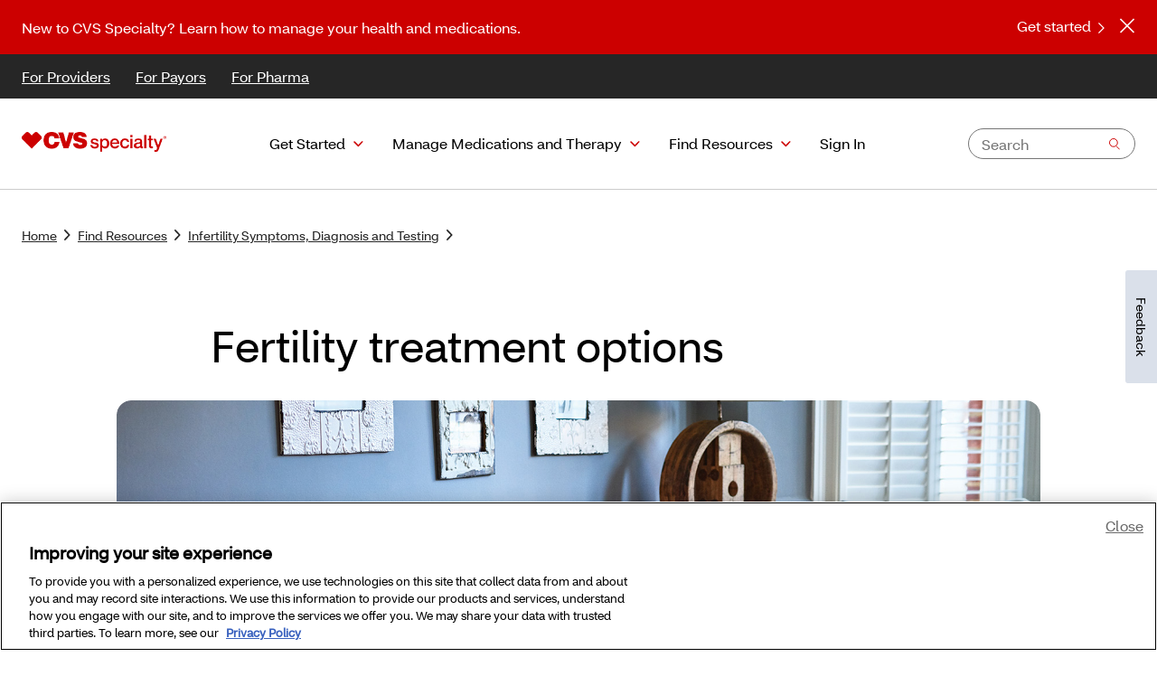

--- FILE ---
content_type: text/html;charset=utf-8
request_url: https://www.cvsspecialty.com/find-resources/conditions/infertility/fertility-treatment-options.html
body_size: 10154
content:

<!DOCTYPE HTML>
<html lang="en">
    <head><script type="text/javascript" src="https://www.cvsspecialty.com/resources/2311f96e883a5bcbf6fc66845051ba70af598aecbddd1"  ></script><script src="/studied-to-haire-no-meth-hat-downe-our-lesse-Wha" async></script><!--CSP Instant block is not required at this time-->

    <meta http-equiv="X-UA-Compatible" content="IE=edge"/>
    <!-- Begin of UTAG -->
<script defer="defer" type="text/javascript" src="/.rum/@adobe/helix-rum-js@%5E2/dist/rum-standalone.js"></script>
<script src="//tags.tiqcdn.com/utag/cvs/cvscaremarkspecialtyrx/prod/utag.js"></script>
<script type="text/javascript">
$("a").on("click",(a=>{const t=$(a.target).attr("data-linklocation"),n=$(a.target).attr("data-analytics-name").trim();window.utag_data&&utag.link({link_position:t,link_text:n})}));
</script>
<!-- End of UTAG -->
    <meta http-equiv="content-type" content="text/html; charset=UTF-8"/>
    <title>Types of Male and Female Infertility Treatment Options</title>
    <meta name="format-detection" content="telephone=no"/>
    
    <meta name="description" content="Infertility treatment can be overwhelming because fertility medications often require special administration or have side effects, we&#39;ll be with you every step of the way."/>
    <meta name="navTitle" content="Types of Male and Female Infertility Treatment Options"/>
    
    <!--/* Custom addtional meta tags */ -->
    <meta name="viewport" content="width=device-width, initial-scale=1"/>
    
    <!-- Share metadata -->
    
<meta property="og:title" content="Types of Male and Female Infertility Treatment Options"/>
<meta property="og:description" content="Infertility treatment can be overwhelming because fertility medications often require special administration or have side effects, we&#39;ll be with you every step of the way."/>
<meta property="og:url" content="https://www.cvsspecialty.com/find-resources/conditions/infertility/fertility-treatment-options.html"/>
<meta property="og:site_name" content="cvsspecialty"/>
<meta property="twitter:title" content="Types of Male and Female Infertility Treatment Options"/>
<meta property="twitter:description" content="Infertility treatment can be overwhelming because fertility medications often require special administration or have side effects, we&#39;ll be with you every step of the way."/>


    <meta name="template" content="cvs-enterprise-template"/>
    <!--Content metadata-->
    
    <!--Publish date-->
    
    
    
    

    <!-- add custom libs -->
    
 



    <link rel="preload" as="script" href="https://www.cvsspecialty.com/resources/2311f96e883a5bcbf6fc66845051ba70af598aecbddd1"/><link rel="preload" href="/content/dam/system/fonts/cvs-open-sans/bold/CVSHealthSans_W_Bd.woff" as="font" crossorigin/>
<link rel="preload" href="/content/dam/system/fonts/cvs-open-sans/semibold/CVSHealthSans_W_Md.woff" as="font" crossorigin/>
<link rel="preload" href="/content/dam/system/fonts/cvs-open-sans/regular/CVSHealthSans_W_Rg.woff" as="font" crossorigin/>








    <link rel="stylesheet" href="/etc.clientlibs/brand-enterprise/clientlibs/themes/brand-enterprise.lc-4f009a5eb8b610d6503582cd90120528-lc.min.css" type="text/css">



 
       
    
    
    

    
    
    
    

    <!-- Favicon -->
    <link rel="icon" type="image/vnd.microsoft.icon" href="/content/dam/enterprise/specialty/images/icons/CVS_Specialty_Website_Redesign_Favicon.png"/>
    
    <link rel="shortcut icon" type="image/vnd.microsoft.icon" href="/content/dam/enterprise/specialty/images/icons/CVS_Specialty_Website_Redesign_Favicon.png"/>
    
    
    
   
    <!--[if IE]>
    <script src="http://html5shiv.googlecode.com/svn/trunk/html5.js"></script>
    <![endif]-->
		<noscript><style>.main--content,.visuallyhidden{opacity:1}[class^=enpr__link][data-linkvariant=reversed]{color:#000}</style></noscript>
    

    <!-- Bottom head includes -->
    <script type="text/javascript">
(function() {
  var didInit = false;
  function initMunchkin() {
    if(didInit === false) {
      didInit = true;
      Munchkin.init('161-LXO-491');
    }
  }
  var s = document.createElement('script');
  s.type = 'text/javascript';
  s.async = true;
  s.src = '//munchkin.marketo.net/munchkin.js';
  s.onreadystatechange = function() {
    if (this.readyState == 'complete' || this.readyState == 'loaded') {
      initMunchkin();
    }
  };
  s.onload = initMunchkin;
  document.getElementsByTagName('head')[0].appendChild(s);
})();
</script>

                              <script>!function(e){var n="https://s.go-mpulse.net/boomerang/";if("False"=="True")e.BOOMR_config=e.BOOMR_config||{},e.BOOMR_config.PageParams=e.BOOMR_config.PageParams||{},e.BOOMR_config.PageParams.pci=!0,n="https://s2.go-mpulse.net/boomerang/";if(window.BOOMR_API_key="CQLLA-2ASE6-5CBYE-NL3XY-BXXX6",function(){function e(){if(!r){var e=document.createElement("script");e.id="boomr-scr-as",e.src=window.BOOMR.url,e.async=!0,o.appendChild(e),r=!0}}function t(e){r=!0;var n,t,a,i,d=document,O=window;if(window.BOOMR.snippetMethod=e?"if":"i",t=function(e,n){var t=d.createElement("script");t.id=n||"boomr-if-as",t.src=window.BOOMR.url,BOOMR_lstart=(new Date).getTime(),e=e||d.body,e.appendChild(t)},!window.addEventListener&&window.attachEvent&&navigator.userAgent.match(/MSIE [67]\./))return window.BOOMR.snippetMethod="s",void t(o,"boomr-async");a=document.createElement("IFRAME"),a.src="about:blank",a.title="",a.role="presentation",a.loading="eager",i=(a.frameElement||a).style,i.width=0,i.height=0,i.border=0,i.display="none",o.appendChild(a);try{O=a.contentWindow,d=O.document.open()}catch(_){n=document.domain,a.src="javascript:var d=document.open();d.domain='"+n+"';void 0;",O=a.contentWindow,d=O.document.open()}if(n)d._boomrl=function(){this.domain=n,t()},d.write("<bo"+"dy onload='document._boomrl();'>");else if(O._boomrl=function(){t()},O.addEventListener)O.addEventListener("load",O._boomrl,!1);else if(O.attachEvent)O.attachEvent("onload",O._boomrl);d.close()}function a(e){window.BOOMR_onload=e&&e.timeStamp||(new Date).getTime()}if(!window.BOOMR||!window.BOOMR.version&&!window.BOOMR.snippetExecuted){window.BOOMR=window.BOOMR||{},window.BOOMR.snippetStart=(new Date).getTime(),window.BOOMR.snippetExecuted=!0,window.BOOMR.snippetVersion=14,window.BOOMR.url=n+"CQLLA-2ASE6-5CBYE-NL3XY-BXXX6";var i=document.currentScript||document.getElementsByTagName("script")[0],o=i.parentNode,r=!1,d=document.createElement("link");if(d.relList&&"function"==typeof d.relList.supports&&d.relList.supports("preload")&&"as"in d)window.BOOMR.snippetMethod="p",d.href=window.BOOMR.url,d.rel="preload",d.as="script",d.addEventListener("load",e),d.addEventListener("error",function(){t(!0)}),setTimeout(function(){if(!r)t(!0)},3e3),BOOMR_lstart=(new Date).getTime(),o.appendChild(d);else t(!1);if(window.addEventListener)window.addEventListener("load",a,!1);else if(window.attachEvent)window.attachEvent("onload",a)}}(),"".length>0)if(e&&"performance"in e&&e.performance&&"function"==typeof e.performance.setResourceTimingBufferSize)e.performance.setResourceTimingBufferSize();!function(){if(BOOMR=e.BOOMR||{},BOOMR.plugins=BOOMR.plugins||{},!BOOMR.plugins.AK){var n=""=="true"?1:0,t="",a="clmx5pqxgyun42lra7vq-f-79489317b-clientnsv4-s.akamaihd.net",i="false"=="true"?2:1,o={"ak.v":"39","ak.cp":"397779","ak.ai":parseInt("249458",10),"ak.ol":"0","ak.cr":8,"ak.ipv":4,"ak.proto":"h2","ak.rid":"b5298772","ak.r":47369,"ak.a2":n,"ak.m":"x","ak.n":"essl","ak.bpcip":"18.217.126.0","ak.cport":40850,"ak.gh":"23.208.24.101","ak.quicv":"","ak.tlsv":"tls1.3","ak.0rtt":"","ak.0rtt.ed":"","ak.csrc":"-","ak.acc":"","ak.t":"1769015275","ak.ak":"hOBiQwZUYzCg5VSAfCLimQ==Mnvz8KlwtUEnOvQZICEq4Wt6DX/oOhRVeqLqzQnV+ML6xuY5mAXELFrriOnJ/kXHRrB6uYHvPzi2Mbvhxem8OJSosYcDVghPYBazBPwr+bDxkq+aR4f8TvbWXBkS4VsOSz1h2xbpAN8gn7ezJZaQG+7bYV+HkKCPQA3OLPbrMqIsOehVimGvdSdTQ4g9OHD/5smy5Juw9fIZbKBHGYqgIEgyPCGTUxibFXI+6t8u44FvPPPzCrWVhvhWxcIghDfPyz17hP5FbKEPdEI/Qpe/7f9Rc5qgUoLLRYhoEFCyro3ipfDi0QQFitASZ78s1bA+kxEQy9HchkPkpJMjjVhQrrGoKpG9EEruLeJ24eQAEUdBIP8mplUcBKIO3Ag+NjQEVOTv9+TSZgzHe+0pqUEfY8B4tZb7f0Wxw++C4IA/Fkc=","ak.pv":"1508","ak.dpoabenc":"","ak.tf":i};if(""!==t)o["ak.ruds"]=t;var r={i:!1,av:function(n){var t="http.initiator";if(n&&(!n[t]||"spa_hard"===n[t]))o["ak.feo"]=void 0!==e.aFeoApplied?1:0,BOOMR.addVar(o)},rv:function(){var e=["ak.bpcip","ak.cport","ak.cr","ak.csrc","ak.gh","ak.ipv","ak.m","ak.n","ak.ol","ak.proto","ak.quicv","ak.tlsv","ak.0rtt","ak.0rtt.ed","ak.r","ak.acc","ak.t","ak.tf"];BOOMR.removeVar(e)}};BOOMR.plugins.AK={akVars:o,akDNSPreFetchDomain:a,init:function(){if(!r.i){var e=BOOMR.subscribe;e("before_beacon",r.av,null,null),e("onbeacon",r.rv,null,null),r.i=!0}return this},is_complete:function(){return!0}}}}()}(window);</script></head>
    <body class="empty page basicpage" id="empty-8765294d49">
        
        
        
            




            



            
         



 

 
 


    <script>
        var a_screen_width = screen.width;
        var a_experience = "dweb";
        if (a_screen_width != null) {
            if (a_screen_width > 0 && a_screen_width < 768) { a_experience = "mweb"; }
            else if (a_screen_width >= 768 && a_screen_width < 1024) { a_experience = "tweb"; }
        }
        var tealium_site_title = "specialty:";
        var webversion = "aem";
        var tealiumplatformname = "cvssp";
        var page_name = "fertility-treatment-options";
        var page_title = tealium_site_title + "Types of Male and Female Infertility Treatment Options";
        var page_category = "srx";
        var adobe_page_name_with_tealiumplatform = tealiumplatformname +"|"+ a_experience +"|"+ page_name;
        var adobe_page_name_without_tealiumplatform = a_experience +"|"+ page_name;
        var adobe_page_name = tealiumplatformname ? adobe_page_name_with_tealiumplatform : adobe_page_name_without_tealiumplatform;
        function getCookie(name) {
            var nameEQ = name + "=";
            var ca = document.cookie.split(';');
            for (var i = 0; i < ca.length; i++) {
                var c = ca[i];
                while (c.charAt(0) == ' ') c = c.substring(1, c.length);
                if (c.indexOf(nameEQ) == 0) return c.substring(nameEQ.length, c.length);
            }
            return "false";
        }
        var stateloggedincookie = "fastToken";
        var stateloggedinstatus = getCookie(stateloggedincookie);
        utag_data = {
            page_name : tealium_site_title + page_name,
            adobe_page_name: adobe_page_name,
            state_logged_in: stateloggedinstatus,
            page_title: page_title,
            page_category: page_category,
            platform: a_experience,
            web_version: webversion
        }
    </script>



 
 
      



<a class="skip__link" href="#content__main">Skip to main content</a>
 
<div class="header headerwithmegamenu">



<div class="enterprise-alertbanner">
  <div class="alertbanner visuallyhidden alertbanner--top" role="alert" id="headerAlertBanner" style="background-color: #CC0000">
    <div class="alertbanner--wrapper">
      
      <div class="alertbanner--content content--white">
        <div class="alertbanner--message">New to CVS Specialty? Learn how to manage your health and medications.</div>
        <div class="alertbanner--link">
          
<div class="component__cta"> 
    
    <div class="cta__linkswrapper">
        
    
    
    
    
    
        
    

	<a class="enpr__link--standalonecta cmp--ctalinks " href="/get-started/specialty.html" data-modal="Please Select" data-linktype="Link Standalone CTA" target="_self" data-linklocation="header" data-analytics-name="Get started" data-iconposition="right" data-linkvariant="reversed" data-ctahrefholder="/content/enterprise/specialty/global/en/home/get-started/specialty.html">Get started<span class="image-icon svg--pulse__cmp position--right">
			<svg xmlns="http://www.w3.org/2000/svg" role="img" focusable="false" aria-hidden="true" width="7" height="13" viewBox="0 0 7 13" fill="none">
				<path fill-rule="evenodd" clip-rule="evenodd" d="M0.929922 -2.50903e-07L-7.77647e-05 0.92L5.14992 6.03L0.0399218 11.13L0.949922 12.04L6.45992 6.53C6.73992 6.25 6.73992 5.8 6.45992 5.53L0.929922 -2.50903e-07Z" fill="#262626"/>
			</svg>
		</span></a>

    

    


    </div>

 
</div>

    

        </div>
      </div>
      <div class="alertbanner--close">
        <button class="button--white" aria-label="Close">
          <svg role="img" focusable="false" aria-hidden="true" width="18" height="17" viewBox="0 0 18 17" fill="none" stroke="#262626" xmlns="http://www.w3.org/2000/svg"> <path d="M1.5 1L16.5 16M16.5 1L1.5 16" stroke-width="1.5"/> </svg>
        </button>
      </div>
    </div>
  </div>
</div>

    

<div class="enterprise-megamenu">
		
				
    <div class="enpr__headercomponent">
        <div class="enpr__megamenu    visuallyhidden">
            <ul class="mobilemenu__topnav block--hidden">
                
                    <li class="mobilemenu--topItems">
                        <a class="enpr__link--inline" href="/providers.html" target="_self" data-linklocation="header" data-analytics-name="For Providers">For Providers</a>
                    </li>
                    
                
                    <li class="mobilemenu--topItems">
                        <a class="enpr__link--inline" href="/payor.html" target="_self" data-linklocation="header" data-analytics-name="For Payors">For Payors</a>
                    </li>
                    
                
                    <li class="mobilemenu--topItems">
                        <a class="enpr__link--inline" href="/pharma.html" target="_self" data-linklocation="header" data-analytics-name="For Pharma">For Pharma</a>
                    </li>
                    
                
            </ul>
            <header class="enpr__header">
                <nav class="container" aria-label="menu quicklinks">
                    <div class="enpr__header--topSection">
                            <ul class="enpr--topLinksSection left">
                                <li class="megamenu__nav--topItems">
                                    <a class="enpr__link--inline" href="/providers.html" target="_self" data-linkvariant="reversed" data-linklocation="header" data-analytics-name="For Providers">For Providers</a>
                                </li>
                            
                                <li class="megamenu__nav--topItems">
                                    <a class="enpr__link--inline" href="/payor.html" target="_self" data-linkvariant="reversed" data-linklocation="header" data-analytics-name="For Payors">For Payors</a>
                                </li>
                            
                                <li class="megamenu__nav--topItems">
                                    <a class="enpr__link--inline" href="/pharma.html" target="_self" data-linkvariant="reversed" data-linklocation="header" data-analytics-name="For Pharma">For Pharma</a>
                                </li>
                            </ul>
                            <ul class="enpr--topLinksSection right">
                                
                                
                            
                                
                                
                            
                                
                                
                            </ul>
                    </div>
                </nav>
            </header>
            <nav aria-label="desktop menu" class="enpr__megamenu--navigation">
								<div class="enpr__navigation--container container">
										<div class="logo--wrapper " data-logocount="one" data-menufragment="true">
											
												<a href="/" target="_self" data-linklocation="header" data-analytics-name="CVS Specialty logo">
													
  
  <img class="logo " src="/content/dam/enterprise/specialty/images/logos/cvs-specialty-logo-8711x1200.png" alt="CVS Specialty logo"/>

												</a>
											
											
										</div>
                    
<ul class="enpr__nav--primary ">
    
      
         
            
<li class="nav__primary--item ">
  

  
    <div class="nav__primary--item--btn">
      <button class="primary__btn" aria-expanded="false">Get Started</button>
      <button class="mobile__primary__btn block--hidden" aria-expanded="false">Get Started</button>
    </div>
  

  

  
    <div class="primary__dropdown  block--hidden" role="region">
      <div class="container">
        <div class="dropdown--wrapper">
          <div class="imagewrapper">
            
  
  <img class=" lazyload" loading="lazy" data-lazysrc="/content/dam/enterprise/specialty/images/patient/patient-header-menu-get-started.png" alt="A mother and adult daughter smiling together."/>

            
          </div>
          
            <div class="linksection">
              <div>
                

  
    
    <div class="linkset">
      <h3>
        <a href="/get-started/specialty.html" target="_self" data-linklocation="header" data-analytics-name="CVS Specialty">CVS Specialty</a>
        
        <li class="mobile__secondary__link link--parent block--hidden"><button class="mobile__secondary__btn" aria-expanded="false">CVS Specialty</button></li>
      </h3>
      <ul>
        <li>
          <a target="_self" href="/get-started/specialty/filling-prescriptions.html" data-linklocation="header" data-analytics-name="Filling prescriptions">Filling prescriptions</a>
        </li>
      
        <li>
          <a target="_self" href="/get-started/specialty/medication-pickup-delivery.html" data-linklocation="header" data-analytics-name="Medication pickup or delivery">Medication pickup or delivery</a>
        </li>
      
        <li>
          <a target="_self" href="/get-started/specialty/digital-tools.html" data-linklocation="header" data-analytics-name="Digital pharmacy tools">Digital pharmacy tools</a>
        </li>
      
        <li>
          <a target="_self" href="/get-started/specialty/faq.html" data-linklocation="header" data-analytics-name="Frequently asked questions">Frequently asked questions</a>
        </li>
      </ul>

      <div class="mobilemenu__tertiary--ref block--hidden">
        <ul>
            <li>
              <a href="/get-started/specialty.html" data-linklocation="header" data-analytics-name="CVS Specialty">CVS Specialty</a>
            </li>
            <li>
              <a target="_self" href="/get-started/specialty/filling-prescriptions.html" data-linklocation="header" data-analytics-name="Filling prescriptions">Filling prescriptions</a>
            </li>
          
            
            <li>
              <a target="_self" href="/get-started/specialty/medication-pickup-delivery.html" data-linklocation="header" data-analytics-name="Medication pickup or delivery">Medication pickup or delivery</a>
            </li>
          
            
            <li>
              <a target="_self" href="/get-started/specialty/digital-tools.html" data-linklocation="header" data-analytics-name="Digital pharmacy tools">Digital pharmacy tools</a>
            </li>
          
            
            <li>
              <a target="_self" href="/get-started/specialty/faq.html" data-linklocation="header" data-analytics-name="Frequently asked questions">Frequently asked questions</a>
            </li>
          </ul>
        </div>

    </div>
  





    

              </div>
              <div>
                

  
    
    <div class="linkset">
      <h3>
        <a href="/get-started/coram.html" target="_self" data-linklocation="header" data-analytics-name="Coram Infusion Services">Coram Infusion Services</a>
        
        <li class="mobile__secondary__link link--parent block--hidden"><button class="mobile__secondary__btn" aria-expanded="false">Coram Infusion Services</button></li>
      </h3>
      <ul>
        <li>
          <a target="_self" href="/get-started/coram/what-to-expect.html" data-linklocation="header" data-analytics-name="What to expect">What to expect</a>
        </li>
      
        <li>
          <a target="_self" href="/get-started/coram/faq.html" data-linklocation="header" data-analytics-name="Frequently asked questions">Frequently asked questions</a>
        </li>
      </ul>

      <div class="mobilemenu__tertiary--ref block--hidden">
        <ul>
            <li>
              <a href="/get-started/coram.html" data-linklocation="header" data-analytics-name="Coram Infusion Services">Coram Infusion Services</a>
            </li>
            <li>
              <a target="_self" href="/get-started/coram/what-to-expect.html" data-linklocation="header" data-analytics-name="What to expect">What to expect</a>
            </li>
          
            
            <li>
              <a target="_self" href="/get-started/coram/faq.html" data-linklocation="header" data-analytics-name="Frequently asked questions">Frequently asked questions</a>
            </li>
          </ul>
        </div>

    </div>
  





    

              </div>
              <div class="mobilemenu__secondary--ref block--hidden">
                <ul></ul>
              </div>
            </div>

              
              
                <div class="auxiliarybanner">
                  <div class="auxiliarybanner--wrapper">
                    

    


                  </div>
                </div>
              

          
        </div>
      </div>
    </div>
  
</li>


    
 
         
            
<li class="nav__primary--item ">
  

  
    <div class="nav__primary--item--btn">
      <button class="primary__btn" aria-expanded="false">Manage Medications and Therapy</button>
      <button class="mobile__primary__btn block--hidden" aria-expanded="false">Manage Medications and Therapy</button>
    </div>
  

  

  
    <div class="primary__dropdown  block--hidden" role="region">
      <div class="container">
        <div class="dropdown--wrapper">
          <div class="imagewrapper">
            
  
  <img class=" lazyload" loading="lazy" data-lazysrc="/content/dam/enterprise/specialty/images/patient/patient-header-menu-manage.png" alt="Two people looking at a laptop screen together."/>

            
          </div>
          
            <div class="linksection">
              <div>
                

  
    
    <div class="linkset">
      <h3>
        <a href="/manage-medications-therapy/specialty.html" target="_self" data-linklocation="header" data-analytics-name="CVS Specialty">CVS Specialty</a>
        
        <li class="mobile__secondary__link link--parent block--hidden"><button class="mobile__secondary__btn" aria-expanded="false">CVS Specialty</button></li>
      </h3>
      <ul>
        <li>
          <a target="_self" href="/manage-medications-therapy/specialty/refills.html" data-linklocation="header" data-analytics-name="Refill prescriptions">Refill prescriptions</a>
        </li>
      
        <li>
          <a target="_self" href="/manage-medications-therapy/specialty/check-order-status.html" data-linklocation="header" data-analytics-name="Check your order status">Check your order status</a>
        </li>
      
        <li>
          <a target="_self" href="/manage-medications-therapy/specialty/careteam.html" data-linklocation="header" data-analytics-name="Contact your CareTeam">Contact your CareTeam</a>
        </li>
      </ul>

      <div class="mobilemenu__tertiary--ref block--hidden">
        <ul>
            <li>
              <a href="/manage-medications-therapy/specialty.html" data-linklocation="header" data-analytics-name="CVS Specialty">CVS Specialty</a>
            </li>
            <li>
              <a target="_self" href="/manage-medications-therapy/specialty/refills.html" data-linklocation="header" data-analytics-name="Refill prescriptions">Refill prescriptions</a>
            </li>
          
            
            <li>
              <a target="_self" href="/manage-medications-therapy/specialty/check-order-status.html" data-linklocation="header" data-analytics-name="Check your order status">Check your order status</a>
            </li>
          
            
            <li>
              <a target="_self" href="/manage-medications-therapy/specialty/careteam.html" data-linklocation="header" data-analytics-name="Contact your CareTeam">Contact your CareTeam</a>
            </li>
          </ul>
        </div>

    </div>
  





    

              </div>
              <div>
                

  
    
    <div class="linkset">
      <h3>
        <a href="/manage-medications-therapy/coram.html" target="_self" data-linklocation="header" data-analytics-name="Coram Infusion Services">Coram Infusion Services</a>
        
        <li class="mobile__secondary__link link--parent block--hidden"><button class="mobile__secondary__btn" aria-expanded="false">Coram Infusion Services</button></li>
      </h3>
      <ul>
        <li>
          <a target="_self" href="/manage-medications-therapy/coram/supplies-billing-infusion.html" data-linklocation="header" data-analytics-name="Infusion therapy billing and supplies">Infusion therapy billing and supplies</a>
        </li>
      
        <li>
          <a target="_self" href="/manage-medications-therapy/coram/supplies-billing-tube-feeding.html" data-linklocation="header" data-analytics-name="Tube feeding billing and supplies">Tube feeding billing and supplies</a>
        </li>
      
        <li>
          <a target="_self" href="/manage-medications-therapy/coram/contact.html" data-linklocation="header" data-analytics-name="Contact us">Contact us</a>
        </li>
      </ul>

      <div class="mobilemenu__tertiary--ref block--hidden">
        <ul>
            <li>
              <a href="/manage-medications-therapy/coram.html" data-linklocation="header" data-analytics-name="Coram Infusion Services">Coram Infusion Services</a>
            </li>
            <li>
              <a target="_self" href="/manage-medications-therapy/coram/supplies-billing-infusion.html" data-linklocation="header" data-analytics-name="Infusion therapy billing and supplies">Infusion therapy billing and supplies</a>
            </li>
          
            
            <li>
              <a target="_self" href="/manage-medications-therapy/coram/supplies-billing-tube-feeding.html" data-linklocation="header" data-analytics-name="Tube feeding billing and supplies">Tube feeding billing and supplies</a>
            </li>
          
            
            <li>
              <a target="_self" href="/manage-medications-therapy/coram/contact.html" data-linklocation="header" data-analytics-name="Contact us">Contact us</a>
            </li>
          </ul>
        </div>

    </div>
  





    

              </div>
              <div class="mobilemenu__secondary--ref block--hidden">
                <ul></ul>
              </div>
            </div>

              
              
                <div class="auxiliarybanner">
                  <div class="auxiliarybanner--wrapper">
                    

    


                  </div>
                </div>
              

          
        </div>
      </div>
    </div>
  
</li>


    
 
         
            
<li class="nav__primary--item ">
  

  
    <div class="nav__primary--item--btn">
      <button class="primary__btn" aria-expanded="false">Find Resources</button>
      <button class="mobile__primary__btn block--hidden" aria-expanded="false">Find Resources</button>
    </div>
  

  

  
    <div class="primary__dropdown  block--hidden" role="region">
      <div class="container">
        <div class="dropdown--wrapper">
          <div class="imagewrapper">
            
  
  <img class=" lazyload" loading="lazy" data-lazysrc="/content/dam/enterprise/specialty/images/patient/patient-header-menu-resources.png" alt="A parent and child smiling together outdoors."/>

            
          </div>
          
            <div class="linksection">
              <div>
                

  
    
    <div class="linkset">
      <h3>
        <a href="/find-resources.html" target="_self" data-linklocation="header" data-analytics-name="Find Resources">Find Resources</a>
        
        <li class="mobile__secondary__link link--parent block--hidden"><button class="mobile__secondary__btn" aria-expanded="false">Find Resources</button></li>
      </h3>
      <ul>
        <li>
          <a target="_self" href="/find-resources/drug-list.html" data-linklocation="header" data-analytics-name="CVS Specialty drug list">CVS Specialty drug list</a>
        </li>
      
        <li>
          <a target="_self" href="/find-resources/conditions.html" data-linklocation="header" data-analytics-name="Specialty patient resources">Specialty patient resources</a>
        </li>
      
        <li>
          <a target="_self" href="/find-resources/patient-resources.html" data-linklocation="header" data-analytics-name="Coram patient resources">Coram patient resources</a>
        </li>
      </ul>

      <div class="mobilemenu__tertiary--ref block--hidden">
        <ul>
            <li>
              <a href="/find-resources.html" data-linklocation="header" data-analytics-name="Find Resources">Find Resources</a>
            </li>
            <li>
              <a target="_self" href="/find-resources/drug-list.html" data-linklocation="header" data-analytics-name="CVS Specialty drug list">CVS Specialty drug list</a>
            </li>
          
            
            <li>
              <a target="_self" href="/find-resources/conditions.html" data-linklocation="header" data-analytics-name="Specialty patient resources">Specialty patient resources</a>
            </li>
          
            
            <li>
              <a target="_self" href="/find-resources/patient-resources.html" data-linklocation="header" data-analytics-name="Coram patient resources">Coram patient resources</a>
            </li>
          </ul>
        </div>

    </div>
  





    

              </div>
              
              <div class="mobilemenu__secondary--ref block--hidden">
                <ul></ul>
              </div>
            </div>

              
              
                <div class="auxiliarybanner">
                  <div class="auxiliarybanner--wrapper">
                    

    


                  </div>
                </div>
              

          
        </div>
      </div>
    </div>
  
</li>


    
 
         
            
<li class="nav__primary--item ">
  

  

  
    <div class="nav__primary--item--btn nav__primary--item--primarylink">

      <a class="cookiestate--control" href="https://www.cvsspecialty.com/FASTPROXY/authentication/#/login" data-linklocation="header" data-analytics-name="Sign In" data-logincookie="fastToken"><span class="cookiestate--signin">Sign In</span>
        <span class="cookiestate--signout block--hidden" data-href="https://www.cvsspecialty.com/FASTPROXY/authentication/#/login">Sign Out</span>
      </a>
      
      <a class="mobile__primary__btn block--hidden mobile__primary-link cookiestate--control" href="https://www.cvsspecialty.com/FASTPROXY/authentication/#/login" data-linklocation="header" data-analytics-name="Sign In" data-logincookie="fastToken"><span class="cookiestate--signin">Sign In</span>
        <span class="cookiestate--signout block--hidden" data-href="https://www.cvsspecialty.com/FASTPROXY/authentication/#/login">Sign Out</span>
      </a>

      </a>
    </div>
  

  
</li>


    
 
        
      
</ul>

    


                    
                    <div class="search--wrapper enpr-typeahead">
                            <form class="|" action="/search-results.html">
                                
                                <div class="search--regular typeahead-box" data-endpoint="/search/results?cfg=cvsspecialty&amp;qpid=typeahead&amp;query=">
                                    <input type="text" title="Search" name="query" autocomplete="off" class="search--input cmp-typeahead--input cmp-typeahead--inputsearch" placeholder="Search" aria-label="Search input text" role="combobox" aria-autocomplete="list" aria-expanded="false" aria-controls="result-list-box"/>
                                    <input type="hidden" name="offset" value="0"/>
                                    <div role="status" aria-live="polite" aria-label="loading" class="cmp-typeahead--loader cmp-typeahead--loader--searchbox d-none"></div>
                                    <ul class="cmp-typeahead--results d-none" role="listbox" id="result-list-box" aria-label="Results"></ul>
                                </div>
                            </form>
                        </div>
                </div>
            </nav>

            <div class="enpr__mobilemenu container">
                <div class="enpr__header--mobile">
                    <div class="logo--wrapper " data-logocount="one" data-menufragment="true">
                      
												<a href="/" target="_self" data-linklocation="header" data-analytics-name="CVS Specialty logo">
													
  
  <img class="logo " src="/content/dam/enterprise/specialty/images/logos/cvs-specialty-logo-8711x1200.png" alt="CVS Specialty logo"/>

												</a>
											
											
                    </div>
                    
                    <section class="search--wrapper--mobile enpr-typeahead">
                        <form class="searchform-wrapper" action="/search-results.html">
                            
                            

                            <div class="searchform--mobile typeahead-box" data-endpoint="/search/results?cfg=cvsspecialty&amp;qpid=typeahead&amp;query=">
                                    <button class="search searchHeader search--mobile--icon" aria-label="Search" aria-controls="globalSearch-mobile" aria-expanded="false"></button>
                                    <div class="search--input--mobile">
                                        <input class="cmp-typeahead--input" type="text" title="Search" name="query" id="globalSearch-mobile" placeholder="Search" aria-label="Search input text" role="combobox" aria-autocomplete="list" aria-expanded="false" aria-controls="result-list-box-mobile"/>
                                        <input type="hidden" name="offset" value="0"/>
                                        <button type="button" class="close--icon--mobile" aria-label="close search"></button>
                                    </div>
                                    <div role="status" aria-live="polite" aria-label="loading" class="cmp-typeahead--loader cmp-typeahead--loader--searchbox d-none"></div>
                                    <ul class="cmp-typeahead--results d-none" role="listbox" id="result-list-box-mobile" aria-label="Results"></ul>
                            </div>

                            <div class="searchform--tablet typeahead-box" data-endpoint="/search/results?cfg=cvsspecialty&amp;qpid=typeahead&amp;query=">
                                    <input type="text" title="Search" name="query" class="search--input-tablet cmp-typeahead--input" id="globalSearch-tablet" placeholder="Search" role="combobox" aria-autocomplete="list" aria-expanded="false" aria-controls="result-list-box-tablet"/>
                                    <input type="hidden" name="offset" value="0"/>
                                    <div role="status" aria-live="polite" aria-label="loading" class="cmp-typeahead--loader cmp-typeahead--loader--searchbox d-none"></div>
                                    <ul class="cmp-typeahead--results d-none" role="listbox" id="result-list-box-tablet" aria-label="Results"></ul>
                            </div>
                        </form> 
                    </section>
                    <div class="search__menu__wrapper" data-menufragment="true">
                        <button class="menubutton" aria-label="Open Menu" aria-expanded="false"></button>
                    </div>
                </div>
            </div>

            <div class="enpr__mobilemenu-nav">
                <nav aria-label="mobile menu" class="enpr__megamenumobile--navigation">
                    
                    <section class="mobilemenu__primary">
                        <ul class="mobile-primary-section block--hidden"></ul>
                    </section>
                    <section class="mobilemenu__secondary search_space block--hidden">
                        <button class="btn--back back--secondary">Back</button>
                    </section>
                    <section class="mobilemenu__tertiary search_space block--hidden">
                        <button class="btn--back back--tertiary"></button>
                    </section>
                </nav>
            </div>
           
        </div>
    </div>
</div>

    
<script src="/etc.clientlibs/cvs-aem/enterprise/components/content/headerwithmegamenu/clientlibs-language-preference.lc-f5395b093fda89047084700e62fda19c-lc.min.js"></script>




    
 

 

    
 
</div>



<script>
	var contentKeys = "";
	if (contentKeys.length > 0) {
		window.customKeyValue = JSON.parse(contentKeys);
	}
</script>
<main class="main--content " tabindex="-1" data-analytics-category="srx" data-analytics-channel="aem">
<div class="container"><div class="content_section responsivegrid">


<div class="aem-Grid aem-Grid--12 aem-Grid--default--12 ">
    
    <div class="breadcrumb aem-GridColumn enterprise-breadcrumb aem-GridColumn--default--12"><nav aria-label="breadcrumb" class="visuallyhidden enpr-breadcrumb">
    <ol>
        
        <li>
            <a class="link--breadcrumb" href="/">Home</a>
        </li>
<li>
            <a class="link--breadcrumb" href="/find-resources.html">Find Resources</a>
        </li>
<li>
            <a class="link--breadcrumb" href="/find-resources/conditions/infertility.html">Infertility Symptoms, Diagnosis and Testing</a>
        </li>

        
    </ol>
    <a class="link--back link--breadcrumb" href="#"></a>
</nav>

    
</div>
<div class="articlehero enterprise-articlehero aem-GridColumn aem-GridColumn--default--12">

    
    <script type="application/ld+json">
    {
      "@context": "https://schema.org",
      "@type": "NewsArticle",
      "headline": "Fertility treatment options",
      "image": {
        "@type": "ImageObject",
        "url": "/content/dam/enterprise/specialty/images/resource_center/ent-article-images/sprx_infertility_g1153818481_1600x900.jpg",
        "width": "1600",
        "height": "900"
      },
      "author": {
        "@type": "CVS Health",
        "name": ""
      },
      "publisher": {
        "@type": "Organization",
        "name": "CVS Health",
        "logo": {
          "@type": "ImageObject",
          "url": "/content/dam/enterprise/specialty/images/logos/cvs-specialty-logo-8711x1200.png",
          "width": "8711",
          "height": "1200"
        }
      },
      "datePublished": ""
    }
    </script>




    <div class="articlehero-component  visuallyhidden">
        <div class="infomation-wrapper">
            <div class="articlehero-component__headline no--subheadline">
                
    <h1 class="style--beta">Fertility treatment options</h1>

            </div>
            

            

            

            
        </div>
         
        <div class="media-wrapper">
            <div class="articlehero-component__image-container">
                <div class="aspect-ratio-box">
                    <div class="bg-image-articlehero">
                        
  
  <img class=" lazyload" loading="lazy" data-lazysrc="/content/dam/enterprise/specialty/images/resource_center/ent-article-images/sprx_infertility_g1153818481_1600x900.jpg" alt="A couple relaxing together on a couch in a cozy living room"/>

                         
                    </div>
                </div>
            </div>
        </div>
        
        <div class="articlehero-component__content">


<div class="aem-Grid aem-Grid--12 aem-Grid--default--12 ">
    
    <div class="text aem-GridColumn--default--none enterprise-rte aem-GridColumn aem-GridColumn--default--10 aem-GridColumn--offset--default--1"><div class="rte-component-wraper ">
    <p>Like so much of health care, fertility treatment can be overwhelming. Because fertility medications often require special administration, like an injection, or may have side effects, they require additional support. That’s where we come in. We’ll be with you every step of this journey.</p>
<h2><span class="style--gamma">We understand what you’re going through</span></h2>
<p>CVS Specialty is a leading fertility specialty pharmacy offering all the medications and supplies you need for a typical fertility treatment cycle. And we’re here to make sure you get experienced care, personalized support and helpful guidance whenever you need it.</p>
<h2><span class="style--gamma">We’ll help you explore your financial options</span></h2>
<p>We’re ready to go above and beyond for you. That’s why we work closely with you, your doctor and your insurance plan from the start. You can count on us for:</p>
<ul><li>Complimentary pre-verification: We’ll review your medication plan to verify what’s covered before you start, so you and your doctor can make the best financial choice.</li><li>Financial assistance: If you don’t have fertility medication benefits, we’ll help you find out if you’re eligible for immediate savings.</li><li>Claims support: We’ll file your insurance claims for you and help make sure you get the most from your fertility coverage while minimizing your costs.</li></ul>
<h2><span class="style--gamma">We’re specialists in fertility therapy</span></h2>
<p>Just like your doctor is a specialist in fertility treatment, we’re specialists in fertility treatment medications. This expertise allows us to offer you more personalized support. We can:</p>
<ul><li>Advise you on correct therapy usage</li><li>Help you manage side effects</li><li>Assist with injection-related issues</li><li>Coordinate care with your doctor</li><li>Answer your questions</li><li>Arrange egg donor therapy medications</li></ul>
<h2><span class="style--gamma">We’ll support you with a CareTeam</span></h2>
<p>Our pharmacists are dedicated to fertility treatment, so you’ll have support and guidance from specialists who help people through it every day. They’re called your CareTeam, and they’ll help you make sense of it all.</p>
<p>Your pharmacist-led CareTeam takes an active role in your care to make sure you have the help you need day and night. You can depend on us to make it all a little easier for you.</p>
<p>We give you a choice of <a data-analytics-name="pick up or delivery" data-category="internal" id="back-footnote-1" data-linkvariant="default" data-linklocation="body" data-iconposition="right" data-linktype="Link Footnote" href="#footnote-1" class="link__footnote--ref" target="_self" rel="noopener noreferrer">pick up or delivery<sup>1</sup></a></p>
<p>Most specialty pharmacies only deliver, but with us, you have a choice. We make it as convenient as possible to get the fertility medications and supplies you need when you need them.</p>
<p>You can pick up your medication: While CVS Specialty isn’t a neighborhood pharmacy you can walk into, we can have your medications available for pickup at any CVS Pharmacy (including those inside Target stores).</p>
<p>Or have it delivered to your door: Choose the convenience of having your medication delivered by mail to your home, office, doctor’s office or even a temporary address if you’re traveling. It’s one less thing to think about.</p>
<p>Whether you choose pickup or delivery, we offer next-day service at no additional cost to you. It’s one more way we help you stay on track with your treatment. Medication is delivered in discreet, temperature controlled packaging, so there’s no need to worry.</p>
<p>To learn more about fertility treatment with CVS Specialty, call us at <a data-analytics-name="1-877-269-4831" data-category="internal" data-linkvariant="emphasized" data-linklocation="body" data-linktype="Link Inline" href="tel:&#43;18772694831" class="enpr__link--inline" target="_self" rel="noopener noreferrer">1-877-269-4831</a>.</p>

</div>

    

</div>

    
</div>
</div>    
        
    </div>



    
</div>
<div class="box aem-GridColumn aem-GridColumn--default--12">
<div class="enterprise-boxcontainer visuallyhidden">
<div class="box--container  drop--margin__bottom">
    
    <div class="box--container__title">
        <div class="box--title__heading">
            
        </div>
        <div class="box--title__bodycopy">
            <p> </p>
<p> </p>
<p> </p>

        </div>
    </div>

    <div class="box--container__wrapper  spacing--side__detailpage background--grey ">
        <div class="box--container__nested">
            <div class="nesting__row ">
                


<div class="aem-Grid aem-Grid--12 aem-Grid--default--12 ">
    
    <div class="spacer enterprise-separator aem-GridColumn aem-GridColumn--default--12"><div class="separator visuallyhidden">
    
    <div class="separator--spacer" data-vs-d="80" data-vs-t="60" data-vs-m="48">
         
    </div>
    
</div>


    
</div>
<div class="footnote aem-GridColumn aem-GridColumn--default--12">
    <div class="enterprise-footnote">
        <div class="enpr--footnote footnote visuallyhidden component">
            <div class="footnote--heading">
            
                
            </div>
            <ul class="footnote--list">
                
                    
                    <li id="footnote-1">
                        <div class="footnotesection1 text"><div class="rte-component-wraper ">
    <p><em>1. Where allowed by law. In-store pick up is currently not available in Oklahoma. Puerto Rico requires first-fill prescriptions to be transmitted directly to the dispensing specialty pharmacy. Products are dispensed by CVS Specialty and certain services are only accessed by calling CVS Specialty directly. Certain specialty medication may not qualify. Services are also available at Long’s Drugs locations.</em></p>

</div>

    

</div>

                        <a href="#back-footnote-1" class="link__footnote">
                            
  
  <img class="footnote--icon lazyload" loading="lazy" data-lazysrc="/content/dam/enterprise/specialty/images/resource_center/ent-icons/cvs-arrow-up.svg" alt/>

                        </a>
                    </li>
                
            </ul>
        </div>
    </div>


    
</div>
<div class="text enterprise-rte aem-GridColumn aem-GridColumn--default--12"><div class="rte-component-wraper ">
    <p><em>This information is not a substitute for medical advice or treatment. Talk to your doctor or health care provider about your medical condition and prior to starting any new treatment. CVS Specialty assumes no liability whatsoever for the information provided or for any diagnosis or treatment made as a result, nor is it responsible for the reliability of the content.</em><br />
</p>
<p><em>CVS Specialty does not operate all the websites/organizations listed here, nor is it responsible for the availability or reliability of their content. These listings do not imply or constitute an endorsement, sponsorship, or recommendation by CVS Specialty.</em></p>
<p><em>Your privacy is important to us. Our employees are trained regarding the appropriate way to handle your private health information.</em></p>
<p><em>This page contains registered trademarks of entities not affiliated with CVS Specialty.</em></p>

</div>

    

</div>
<div class="spacer enterprise-separator aem-GridColumn aem-GridColumn--default--12"><div class="separator visuallyhidden">
    
    <div class="separator--spacer" data-vs-d="80" data-vs-t="60" data-vs-m="48">
         
    </div>
    
</div>


    
</div>

    
</div>

             </div>
        </div>
    </div>

</div>
</div>

    
</div>

    
</div>
</div>
</div>

 </main>

 



<div class="aem-Grid aem-Grid--12 aem-Grid--default--12 ">
    
    <div class="footer enterprise-footer aem-GridColumn aem-GridColumn--default--12"><footer data-aeth-script="footer" class="footer-container visuallyhidden footer-caremark ">
    
    <div class="footer-container__wrapper">
        
            <div>
                <div class="footer-logo">
                    
  
  <img class=" lazyload" loading="lazy" data-lazysrc="/content/dam/enterprise/specialty/images/logos/cvs-specialty-logo-h-reg-rgb-wht_326x45.png" alt="CVS Specialty®  Logo"/>

                </div> 
                <div class="footer-description">
                    
                    
                        <div class="rte-component-wraper ">
    <p>This page contains trademarks or registered trademarks of CVS Pharmacy, Inc and/or one of its affiliates.</p>

</div>

    


                    
                </div>
            </div>
        
        <div class="footer-container__links__section">
            
            <div class="footer-container__links__wrapper ">
                
                    <div class="link--cols count--4">
                        <div class="details">
                            <div class="footer-container__links__headline ">
                                
                                    <div class="rte-component-wraper ">
    <h2><span class="style--zeta">For Patients</span></h2>

</div>

    


                                
                            </div>
                            <div class="footer-container__links footer-container__links--one mobilehidden">
                                
                                
                                    <div class="rte-component-wraper ">
    <ul><li><a data-analytics-name="Patients Home" data-category="internal" data-linkvariant="reversed" data-linklocation="footer" data-iconposition="right" data-linktype="Link Inline" href="/" class="enpr__link--inline" target="_self" rel="noopener noreferrer">Patients Home</a></li><li><a data-analytics-name="Get Started" data-category="internal" data-linkvariant="reversed" data-linklocation="footer" data-iconposition="right" data-linktype="Link Inline" href="/get-started.html" class="enpr__link--inline" target="_self" rel="noopener noreferrer">Get Started</a></li><li><a data-analytics-name="Manage Medications" data-category="internal" data-linkvariant="reversed" data-linklocation="footer" data-iconposition="right" data-linktype="Link Inline" href="/manage-medications-therapy.html" class="enpr__link--inline" target="_self" rel="noopener noreferrer">Manage Medications</a></li><li><a data-analytics-name="Find Resources" data-category="internal" data-linkvariant="reversed" data-linklocation="footer" data-iconposition="right" data-linktype="Link Inline" href="/find-resources.html" class="enpr__link--inline" target="_self" rel="noopener noreferrer">Find Resources</a></li><li><a data-analytics-name="Sign in" data-category="internal" data-linkvariant="reversed" data-linklocation="footer" data-iconposition="right" data-linktype="Link Inline" href="/sign-in.html" class="enpr__link--inline" target="_self" rel="noopener noreferrer">Sign in</a></li></ul>

</div>

    


                                
                            </div>
                        </div>
                    </div>
                
                    <div class="link--cols count--4">
                        <div class="details">
                            <div class="footer-container__links__headline ">
                                
                                    <div class="rte-component-wraper ">
    <h2><span class="style--zeta">For Providers</span></h2>

</div>

    


                                
                            </div>
                            <div class="footer-container__links footer-container__links--one mobilehidden">
                                
                                
                                    <div class="rte-component-wraper ">
    <ul><li><a data-analytics-name="Providers Home" data-category="internal" data-linkvariant="reversed" data-linklocation="footer" data-iconposition="right" data-linktype="Link Inline" href="/providers.html" class="enpr__link--inline" target="_self" rel="noopener noreferrer">Providers Home</a></li><li><a data-analytics-name="Choose Us" data-category="internal" data-linkvariant="reversed" data-linklocation="footer" data-iconposition="right" data-linktype="Link Inline" href="/providers/choose-us.html" class="enpr__link--inline" target="_self" rel="noopener noreferrer">Choose Us</a></li><li><a data-analytics-name="Get Your Patients Started" data-category="internal" data-linkvariant="reversed" data-linklocation="footer" data-iconposition="right" data-linktype="Link Inline" href="/providers/get-patients-started.html" class="enpr__link--inline" target="_self" rel="noopener noreferrer">Get Your Patients Started</a></li><li><a data-analytics-name="View Resources" data-category="internal" data-linkvariant="reversed" data-linklocation="footer" data-iconposition="right" data-linktype="Link Inline" href="/providers/view-resources.html" class="enpr__link--inline" target="_self" rel="noopener noreferrer">View Resources</a></li></ul>

</div>

    


                                
                            </div>
                        </div>
                    </div>
                
                    <div class="link--cols count--4">
                        <div class="details">
                            <div class="footer-container__links__headline ">
                                
                                    <div class="rte-component-wraper ">
    <h2><span class="style--zeta">For Payors</span></h2>

</div>

    


                                
                            </div>
                            <div class="footer-container__links footer-container__links--one mobilehidden">
                                
                                
                                    <div class="rte-component-wraper ">
    <ul><li><a data-analytics-name="Payors Home" data-category="internal" data-linkvariant="reversed" data-linklocation="footer" data-iconposition="right" data-linktype="Link Inline" href="/payor.html" class="enpr__link--inline" target="_self" rel="noopener noreferrer">Payors Home</a></li><li><a data-analytics-name="Explore Our Approach" data-category="internal" data-linkvariant="reversed" data-linklocation="footer" data-iconposition="right" data-linktype="Link Inline" href="/payor/partner-with-us.html" class="enpr__link--inline" target="_self" rel="noopener noreferrer">Explore Our Approach</a></li></ul>

</div>

    


                                
                            </div>
                        </div>
                    </div>
                
                    <div class="link--cols count--4">
                        <div class="details">
                            <div class="footer-container__links__headline ">
                                
                                    <div class="rte-component-wraper ">
    <h2><span class="style--zeta">For Pharma</span></h2>

</div>

    


                                
                            </div>
                            <div class="footer-container__links footer-container__links--one mobilehidden">
                                
                                
                                    <div class="rte-component-wraper ">
    <ul><li><a data-analytics-name="Pharma Home" data-category="internal" data-linkvariant="reversed" data-iconposition="right" data-linktype="Link Inline" href="/pharma.html" class="enpr__link--inline">Pharma Home</a></li></ul>

</div>

    


                                
                            </div>
                        </div>
                    </div>
                
            </div>
            
        </div>
        

        <div class="footer-container__additional-links">
            
            
                <div class="rte-component-wraper ">
    <ul><li><a data-analytics-name="Terms and conditions" data-category="internal" data-linklocation="footer" data-iconposition="right" data-linktype="Link Inline" href="/terms-of-use.html" class="enpr__link--inline" target="_self" data-linkvariant="reversed" rel="noopener noreferrer">Terms and conditions</a></li><li><a data-analytics-name="Privacy Policy" data-category="internal" data-linklocation="footer" data-iconposition="right" data-linktype="Link Inline" href="/privacy-policy.html" class="enpr__link--inline" target="_self" data-linkvariant="reversed" rel="noopener noreferrer">Privacy Policy</a></li><li><a data-analytics-name="CVS Specialty Privacy Practices" data-category="internal" data-linkvariant="reversed" data-linklocation="footer" data-iconposition="right" data-linktype="Link Inline" href="http://www.cvs.com/content/patient-privacy" class="enpr__link--inline" target="_blank" rel="noopener noreferrer">CVS Specialty Privacy Practices</a></li><li><a data-analytics-name="Coram Privacy Practices" data-category="internal" data-linkvariant="reversed" data-linklocation="footer" data-iconposition="right" data-linktype="Link Inline" href="/coram-privacy-practices.html" class="enpr__link--inline" target="_self" rel="noopener noreferrer">Coram Privacy Practices</a></li><li><a data-analytics-name="Non-Discrimination Policy" data-category="internal" data-linkvariant="reversed" data-linklocation="footer" data-iconposition="right" data-linktype="Link Inline" href="/non-discrimination-policy.html" class="enpr__link--inline" target="_self" rel="noopener noreferrer">Non-Discrimination Policy</a></li><li><a data-analytics-name="Accreditations" data-category="internal" data-linkvariant="reversed" data-linklocation="footer" data-iconposition="right" data-linktype="Link Inline" href="/accreditations.html" class="enpr__link--inline" target="_self" rel="noopener noreferrer">Accreditations</a></li></ul>

</div>

    


            
        </div>

        
        <div class="footer-container__seals-wrapper">
            
    
        <div class="footer__sealimages">
            <ul>
                
        
            
                <li>
                    <a class="enpr__link--inline" target="_blank" href="#">
                    <img class="footer__sealimages--image" src="/content/dam/enterprise/specialty/images/logos/seals/patient-footer-01-urac-health-eq1.png" alt="URAC Accredited Health Equity Exp. 9/1/2027"/>
                    </a>
                </li>
            
                <li>
                    <a class="enpr__link--inline" target="_blank" href="#">
                    <img class="footer__sealimages--image" src="/content/dam/enterprise/specialty/images/logos/seals/patient-footer-02-urac-mail-04-01-28.png" alt="URAC Accredited Specialty Pharmacy Mail Exp. 4/1/2028"/>
                    </a>
                </li>
            
                <li>
                    <a class="enpr__link--inline" target="_blank" href="#">
                    <img class="footer__sealimages--image" src="/content/dam/enterprise/specialty/images/logos/seals/patient-footer-03-urac-retail.png" alt="URAC Accredited Specialty Pharmacy Retail Exp 8/1/2027"/>
                    </a>
                </li>
            
                <li>
                    <a class="enpr__link--inline" target="_blank" href="#">
                    <img class="footer__sealimages--image" src="/content/dam/enterprise/specialty/images/logos/seals/patient-footer-04-tjc-homecare1.png" alt="The Joint Commission National Quality Approval Accredited Home Care"/>
                    </a>
                </li>
            
                <li>
                    <a class="enpr__link--inline" target="_blank" href="#">
                    <img class="footer__sealimages--image" src="/content/dam/enterprise/specialty/images/logos/seals/patient-footer-05-achc-spec-pharm-servs.png" alt="ACHC Accredited Specialty Pharmacy Services Exp. 11/8/27"/>
                    </a>
                </li>
            
                <li>
                    <a class="enpr__link--inline" target="_blank" href="#">
                    <img class="footer__sealimages--image" src="/content/dam/enterprise/specialty/images/logos/seals/patient-footer-06-pcab-compoun-dpharm.png" alt="PCAB Accredited Compounding Pharmacy Exp. 11/8/27"/>
                    </a>
                </li>
            
                <li>
                    <a class="enpr__link--inline" target="_blank" href="#">
                    <img class="footer__sealimages--image" src="/content/dam/enterprise/specialty/images/logos/seals/patient-footer-07-achc-rare-dis-orphan-drugs.png" alt="ACHC Rare Diseases &amp; Orphan Drugs"/>
                    </a>
                </li>
            
                <li>
                    <a class="enpr__link--inline" target="_blank" href="#">
                    <img class="footer__sealimages--image" src="/content/dam/enterprise/specialty/images/logos/seals/patient-footer-08-nabp-drug-dist.png" alt="NABP Accredited Drug Distributor"/>
                    </a>
                </li>
            
                <li>
                    <a class="enpr__link--inline" target="_blank" href="#">
                    <img class="footer__sealimages--image" src="/content/dam/enterprise/specialty/images/logos/seals/patient-footer-09-nabp-dig-pharm.png" alt="NABP Accredited Digital Pharmacy"/>
                    </a>
                </li>
            
                <li>
                    <a class="enpr__link--inline" target="_self" href="#">
                    <img class="footer__sealimages--image" src="/content/dam/enterprise/specialty/images/logos/seals/patient-footer-10-nabp-healthcare-merch.png" alt="NABP Accredited Healthcare Merchant"/>
                    </a>
                </li>
            
        
    
            </ul>
        </div>
    


    



    

        </div>
        <div class="footer-container__disclaimer">
            
            
                <div class="rte-component-wraper ">
    <p>Copyright © 2025 CVS Specialty, Inc. All rights reserved.<br />
</p>

</div>

    


            
        </div>
        <div class="footer-container__medicare">
            
            
                

    


            
        </div>
    </div>
</footer>



    

</div>

    
</div>

 
 


 


  


            
    
    


    
    
<script src="/etc.clientlibs/brand-enterprise/clientlibs/themes/brand-enterprise.lc-ba1d23d9634a83aa86fa6783cedbd6aa-lc.min.js"></script>


  




    

    

    
    
    

            

        
    <script type="text/javascript"  src="/e-yEt_/NO/Xw/lcen/QP2J61DsCe21s/X9t5zr1QN5L7Szt7iL/bXBh/AmYSey/MbYUQB"></script></body>
</html>


--- FILE ---
content_type: text/css
request_url: https://www.cvsspecialty.com/etc.clientlibs/brand-enterprise/clientlibs/themes/brand-enterprise/resources/css/enterprise-alertbanner-20251209173814.css
body_size: 377
content:
.alertbanner{-webkit-box-flex:1;-webkit-box-align:center;-ms-flex-align:center;align-items:center;background-color:var(--theme-color-action-default);background-color:var(--color-action-scale-60);display:-webkit-box;display:-ms-flexbox;display:flex;-ms-flex:1 auto;flex:1 auto;left:0;min-height:60px;padding:0 var(--grid-margin);right:0;z-index:21}.alertbanner.aem--authormode{position:static!important}.alertbanner--wrapper{-webkit-box-flex:1;display:-webkit-box;display:-ms-flexbox;display:flex;-ms-flex:1 auto;flex:1 auto;margin:0 auto;max-width:1280px;padding-bottom:6px;padding-top:16px}@media screen and (min-width:48rem){.alertbanner--wrapper{-webkit-box-align:center;-ms-flex-align:center;align-items:center;padding-bottom:0;padding-top:0}}.alertbanner--icon{display:inline-block;margin-right:1rem;max-height:25px;max-width:30px}.alertbanner--icon img{height:auto;width:100%}.alertbanner--content{-webkit-box-orient:vertical;-webkit-box-direction:normal;-webkit-box-pack:justify;-ms-flex-pack:justify;-webkit-box-flex:1;display:-webkit-box;display:-ms-flexbox;display:flex;-ms-flex:1 auto;flex:1 auto;-ms-flex-direction:column;flex-direction:column;justify-content:space-between}@media screen and (min-width:48rem){.alertbanner--content{-webkit-box-orient:horizontal;-webkit-box-direction:normal;-webkit-box-align:center;-ms-flex-align:center;align-items:center;-ms-flex-direction:row;flex-direction:row}}.alertbanner--content.content--white{color:var(--theme-color-inverse)!important}.alertbanner--content a,.alertbanner--content p,.alertbanner--content span{font-size:1rem}@media screen and (min-width:48rem){.alertbanner--message{margin-right:var(--spacing-unit-x3)}}.alertbanner--link{-webkit-box-flex:1;display:-webkit-box;display:-ms-flexbox;display:flex;-ms-flex:1 auto;flex:1 auto}@media screen and (min-width:48rem){.alertbanner--link{-webkit-box-pack:end;-ms-flex-pack:end;justify-content:flex-end}}.alertbanner--link a[class^=enpr__link]{font-family:inherit;font-size:inherit;font-weight:inherit;line-height:inherit}.alertbanner--close button{background-color:transparent;border:none;cursor:pointer;padding:0 0 var(--spacing-unit-x2) var(--spacing-unit-x2)}@media screen and (min-width:48rem){.alertbanner--close button{padding:var(--spacing-unit) 0 var(--spacing-unit) var(--spacing-unit-x2)}}.alertbanner--close button svg{pointer-events:none}.alertbanner--close button svg[stroke="#262626"]{stroke:var(--theme-color-contrast)}.alertbanner--close button.button--white:focus-visible{outline-color:var(--theme-color-inverse);outline-offset:0}.alertbanner--close button.button--white svg[stroke="#262626"]{stroke:var(--theme-color-inverse)}

--- FILE ---
content_type: text/css
request_url: https://www.cvsspecialty.com/etc.clientlibs/brand-enterprise/clientlibs/themes/brand-enterprise/resources/css/enterprise-articlehero-20251209173814.css
body_size: 1010
content:
.enterprise-articlehero .articlehero-component{margin-top:var(--spacing-unit-x5)}.enterprise-articlehero .enterprise-breadcrumb+.articlehero-component{margin-top:20px}.articlehero-component{-webkit-box-orient:vertical;-webkit-box-direction:normal;display:-webkit-box;display:-ms-flexbox;display:flex;-ms-flex-direction:column;flex-direction:column;margin-bottom:40px}@media screen and (min-width:64rem){.articlehero-component{margin-left:calc(var(--grid-margin)/-2);margin-right:calc(var(--grid-margin)/-2)}}@media screen and (min-width:768px)and (max-width:1023px){.articlehero-component .infomation-wrapper{padding-left:4.4vw;padding-right:4.4vw}}@media screen and (min-width:768px){.articlehero-component .infomation-wrapper{-ms-flex-item-align:center;-webkit-box-align:baseline;-ms-flex-align:baseline;-webkit-box-pack:justify;-ms-flex-pack:justify;align-items:baseline;align-self:center;display:-webkit-box;display:-ms-flexbox;display:flex;-ms-flex-wrap:wrap;flex-wrap:wrap;justify-content:space-between}}@media screen and (min-width:1024px){.articlehero-component .infomation-wrapper{-webkit-box-flex:0;-ms-flex:0 0 66.67%;flex:0 0 66.67%;padding-left:calc(var(--grid-gutter)/2);padding-right:calc(var(--grid-gutter)/2);width:66.67%}}@media screen and (min-width:768px){.articlehero-component .infomation-wrapper .articlehero-component__headline,.articlehero-component .infomation-wrapper .articlehero-component__meta-information{-webkit-box-flex:100%;-ms-flex:100%;flex:100%}.articlehero-component .infomation-wrapper .articlehero-component__alignment,.articlehero-component .infomation-wrapper .articlehero-component__author-information{-webkit-box-flex:0;-ms-flex:0 0 65%;flex:0 0 65%}.articlehero-component .infomation-wrapper .articlehero-component__meta-information.articlehero-component__alignment{-webkit-box-flex:0;-ms-flex:0 0 65%;flex:0 0 65%;min-width:65%}.articlehero-component .infomation-wrapper .articlehero-component__social{-webkit-box-flex:1;-ms-flex:1 0 auto;flex:1 0 auto}}.articlehero-component__headline{margin-bottom:var(--spacing-unit-x2)}.articlehero-component__headline.no--subheadline{margin-bottom:30px}.articlehero-component__subheadline{-ms-flex-preferred-size:100%;color:var(--color-neutral-scale-60);flex-basis:100%;margin-bottom:30px}.articlehero-component__subheadline h2,.articlehero-component__subheadline h3,.articlehero-component__subheadline h4,.articlehero-component__subheadline h5,.articlehero-component__subheadline h6,.articlehero-component__subheadline p,.articlehero-component__subheadline ul{margin-bottom:var(--spacing-unit)}.articlehero-component__subheadline dl,.articlehero-component__subheadline ol,.articlehero-component__subheadline ul{margin-left:var(--spacing-unit-x3)}.articlehero-component__author-information,.articlehero-component__meta-information,.articlehero-component__social{display:-webkit-box;display:-ms-flexbox;display:flex;margin-bottom:30px}.articlehero-component__author-information .separator,.articlehero-component__meta-information .separator,.articlehero-component__social .separator{color:var(--color-neutral-scale-20);padding-left:5px;padding-right:3px}.articlehero-component__author-information{-webkit-box-align:center;-ms-flex-align:center;align-items:center}.articlehero-component__author-information img{border-radius:50%;height:36px;margin-right:10px;-o-object-fit:cover;object-fit:cover;vertical-align:middle;width:36px}@media screen and (min-width:1024px){.articlehero-component__author-information img{height:46px;width:46px}}.articlehero-component__author-information p{padding-right:3px}.articlehero-component__social{-webkit-box-pack:end;-ms-flex-pack:end;-webkit-box-align:center;-ms-flex-align:center;align-items:center;justify-content:flex-end}.articlehero-component__image-container .bg-image-articlehero{background-image:var(--bg-image-articlehero);background-size:contain;border-radius:var(--theme-corner-radius-l);overflow:hidden;width:100%}.articlehero-component .aspect-ratio-box{background:#fff;height:0;overflow:hidden;padding-top:56.25%;position:relative}@media screen and (min-width:1024px){.articlehero-component .aspect-ratio-box{padding-top:45.3007518797%}}.articlehero-component .aspect-ratio-box .bg-image-articlehero{height:100%;left:0;position:absolute;top:0;width:100%}.articlehero-component .aspect-ratio-box .bg-image-articlehero img{border-radius:var(--theme-corner-radius-l);height:100%;-o-object-fit:cover;object-fit:cover;width:100%}.articlehero-component .component__downloadandsocial .action--group{min-width:auto}.articlehero-component .component__downloadandsocial .action--group [class^=icon-]{margin-left:6px}@media screen and (min-width:375px){.articlehero-component .component__downloadandsocial .action--group [class^=icon-]{margin-left:8px}}.articlehero-component .component__downloadandsocial .action--group[data-actions="1"] .dropdown--menu.menu__download,.articlehero-component .component__downloadandsocial .action--group[data-actions="2"] .dropdown--menu.menu__download{width:275px}.articlehero-component .component__downloadandsocial .action--group[data-actions="1"] .dropdown--menu.menu__download,.articlehero-component .component__downloadandsocial .action--group[data-actions="1"] .dropdown--menu.menu__follow,.articlehero-component .component__downloadandsocial .action--group[data-actions="1"] .dropdown--menu.menu__share,.articlehero-component .component__downloadandsocial .action--group[data-actions="2"] .dropdown--menu.menu__download,.articlehero-component .component__downloadandsocial .action--group[data-actions="2"] .dropdown--menu.menu__follow,.articlehero-component .component__downloadandsocial .action--group[data-actions="2"] .dropdown--menu.menu__share{left:auto;right:0}@media screen and (min-width:1024px){.articlehero-component .media-wrapper{-ms-flex-item-align:center;align-self:center;padding-left:calc(var(--grid-gutter)/2);padding-right:calc(var(--grid-gutter)/2);width:83.3333333333%}}.articlehero-component .media-wrapper+.articlehero-component__content{margin-top:16px}@media screen and (min-width:1024px){.articlehero-component--bio .media-wrapper{-ms-flex-item-align:center;align-self:center;padding-left:calc(var(--grid-gutter)/2);padding-right:calc(var(--grid-gutter)/2);width:66.6666666667%}}.articlehero-component--bio .aspect-ratio-box{padding-top:75%}@media screen and (min-width:1024px){.articlehero-component--bio .aspect-ratio-box{padding-top:75%}}.articlehero-component__content .enterprise-rte{padding-left:0;padding-right:0}@media screen and (min-width:64rem){.articlehero-component__content .enterprise-rte{padding-left:calc(var(--grid-gutter)/2);padding-right:calc(var(--grid-gutter)/2)}}.articlehero-component .paragraph{margin-left:calc(var(--grid-gutter)/-2);margin-right:calc(var(--grid-gutter)/-2)}@media screen and (min-width:48rem)and (max-width:1023px){.articlehero-component .paragraph{padding-left:4.4vw;padding-right:4.4vw}}.articlehero-component .paragraph>*{padding-left:calc(var(--grid-gutter)/2);padding-right:calc(var(--grid-gutter)/2)}@media screen and (min-width:1024px){.articlehero-component .paragraph>*{-webkit-box-flex:0;-ms-flex:0 0 66.67%;flex:0 0 66.67%;margin-left:16.66%;max-width:66.67%}}.articlehero-component .paragraph>*>p{margin-bottom:var(--spacing-unit-x3)}.articlehero-component .paragraph img{height:auto;max-width:100%}.articlehero-component .paragraph a{color:var(--color-action-scale-60);text-decoration:underline;text-underline-offset:3px}.articlehero-component .paragraph a:hover{color:var(--color-action-scale-50);text-decoration-thickness:2px}

--- FILE ---
content_type: text/css
request_url: https://www.cvsspecialty.com/etc.clientlibs/brand-enterprise/clientlibs/themes/brand-enterprise/resources/css/enterprise-boxcontainer-20251209173814.css
body_size: 371
content:
.box--container__title{margin-bottom:var(--spacing-unit-x2)}@media screen and (min-width:48rem){.box--container__title{margin-bottom:var(--spacing-unit-x4)}}@media screen and (min-width:64rem){.box--container__title{margin-bottom:var(--spacing-unit-x5)}}.box--container__title .box--title__heading{margin-bottom:12px}.box--container__wrapper{position:relative}.box--container__wrapper.background--grey{background-color:#f4f4f4}.box--container__wrapper.background--custom,.box--container__wrapper.background--grey{margin:0 calc(var(--grid-margin)*-1)}@media(min-width:1328px){.box--container__wrapper.background--custom,.box--container__wrapper.background--grey{margin:0 calc(((100vw - 1328px)/2 + var(--grid-margin))*-1)}}.box--container__wrapper.background--custom>.box--container__nested,.box--container__wrapper.background--grey>.box--container__nested{margin:0 var(--grid-margin)}@media(min-width:1280px){.box--container__wrapper.background--custom>.box--container__nested,.box--container__wrapper.background--grey>.box--container__nested{margin:0 var(--grid-margin)}}@media(min-width:1328px){.box--container__wrapper.background--custom>.box--container__nested,.box--container__wrapper.background--grey>.box--container__nested{margin:0 auto;max-width:1280px}}.box--container__wrapper.spacing--side__detailpage{padding-left:0;padding-right:0}@media screen and (min-width:48rem){.box--container__wrapper.spacing--side__detailpage{padding-left:6.4%;padding-right:6.4%}}@media screen and (min-width:64rem){.box--container__wrapper.spacing--side__detailpage{padding-left:0;padding-right:0}}.box--container__wrapper.spacing--side__subpage{padding-left:var(--spacing-unit-x3);padding-right:var(--spacing-unit-x3)}@media screen and (min-width:48rem){.box--container__wrapper.spacing--side__subpage{padding-left:6.4%;padding-right:6.4%}}@media screen and (min-width:64rem){.box--container__wrapper.spacing--side__subpage{padding-left:50px;padding-right:50px}}.box--container__wrapper.spacing--none{padding:0}@media screen and (min-width:48rem){.box--container__wrapper.spacing--none{padding:0}}@media screen and (min-width:64rem){.box--container__wrapper.spacing--none{padding:0}}.box--container__wrapper.box--card{background-color:var(--color-neutral-scale-0);border-radius:var(--theme-corner-radius-l);-webkit-box-shadow:var(--theme-shadow-s);box-shadow:var(--theme-shadow-s);overflow:hidden}.box--container__wrapper.box--card>.box--container__nested{margin-bottom:var(--spacing-unit-x6);margin-top:var(--spacing-unit-x6)}@media screen and (min-width:48rem){.box--container__wrapper.box--card>.box--container__nested{margin-bottom:calc(var(--spacing-unit)*7.5);margin-top:calc(var(--spacing-unit)*7.5)}}@media screen and (min-width:64rem){.box--container__wrapper.box--card>.box--container__nested{margin-bottom:var(--spacing-unit-x10);margin-top:var(--spacing-unit-x10)}}.box--container__wrapper.box--card.spacing--side__detailpage{padding-left:var(--spacing-unit-x3);padding-right:var(--spacing-unit-x3)}@media screen and (min-width:48rem){.box--container__wrapper.box--card.spacing--side__detailpage{padding-left:6.4%;padding-right:6.4%}}@media screen and (min-width:64rem){.box--container__wrapper.box--card.spacing--side__detailpage{padding-left:50px;padding-right:50px}}.box--container__wrapper.box--card.spacing--side__subpage{padding-left:var(--spacing-unit-x5);padding-right:var(--spacing-unit-x5)}@media screen and (min-width:48rem){.box--container__wrapper.box--card.spacing--side__subpage{padding-left:6.4%;padding-right:6.4%}}@media screen and (min-width:64rem){.box--container__wrapper.box--card.spacing--side__subpage{padding-left:50px;padding-right:50px}}.box--container__wrapper.box--card.spacing--none{padding-left:var(--spacing-unit-x3);padding-right:var(--spacing-unit-x3)}@media screen and (min-width:48rem){.box--container__wrapper.box--card.spacing--none{padding-left:6.4%;padding-right:6.4%}}@media screen and (min-width:64rem){.box--container__wrapper.box--card.spacing--none{padding-left:calc((100% + var(--grid-gutter))/12);padding-right:calc((100% + var(--grid-gutter))/12)}}.box--container .nesting__row{margin-left:calc(var(--grid-gutter)/-2);margin-right:calc(var(--grid-gutter)/-2)}.box--container .nesting__row.media__v--center>.aem-Grid:first-child{-webkit-box-align:center;-ms-flex-align:center;align-items:center}.box--container .nesting__row .cq-Editable-dom.cq-Editable-dom--container>.aem-Grid>.new.newpar.section.aem-Grid-newComponent.cq-Editable-dom{width:100%}

--- FILE ---
content_type: application/javascript
request_url: https://www.cvsspecialty.com/etc.clientlibs/brand-enterprise/clientlibs/themes/brand-enterprise/resources/js/enterprise-alertbanner-20251209173814.js
body_size: 130
content:
"use strict";(self.webpackChunkaem_maven_archetype=self.webpackChunkaem_maven_archetype||[]).push([[4313],{4154:function(t,e,o){o.r(e);var n=o(4409);const a={positionHeaderAlert:function(t){return t.placeAtTop?(t.m.css({position:"fixed",top:0,bottom:"auto"}),window.alertBnnrPos="atTop"):(t.m.css({position:"fixed",top:"auto",bottom:0}),window.alertBnnrPos="atBttm")},checkDisplayChoice:function(t){const e=localStorage.getItem(t.alertId);null!=e&&"off"==e&&(t.m.css("display","none"),window.alertBnnrPos="hide",n.A.adjustContentHeight())},handleCloseAlert:function(t){t.closeBttn.on("click",(e=>{localStorage.setItem(t.alertId,"off"),this.checkDisplayChoice(t)}))},init:function(){const t=$(".alertbanner"),e={m:t,w:$(window),placeAtTop:t.hasClass("alertbanner--top"),alertId:t[0].id,closeBttn:t.find(".alertbanner--close button")};this.positionHeaderAlert(e),this.checkDisplayChoice(e),this.handleCloseAlert(e),e.m.removeClass("visuallyhidden")}};e.default=a}}]);

--- FILE ---
content_type: application/javascript
request_url: https://tags.tiqcdn.com/utag/cvs/cvscaremarkspecialtyrx/prod/utag.79.js?utv=202512031902
body_size: 27423
content:
//tealium universal tag - utag.79 ut4.0.202512031902, Copyright 2025 Tealium.com Inc. All Rights Reserved.
var s=s_gi("cvshealthspecialtyprod")
s.account="cvshealthspecialtyprod";s.trackDownloadLinks=false;s.trackExternalLinks=false;s.trackInlineStats=true;s.linkInternalFilters="javascript:,cvsspecialty.com";s.linkLeaveQueryString=false;s.linkTrackVars="None";s.linkTrackEvents="None";s.usePlugins=false;s.currencyCode="USD";s.visitorNamespace="cvshealth";s.trackingServer="metrics-sentry.cvshealth.com";s.trackingServerSecure="";s.charSet="UTF-8";s.expectSupplementalData=true;s.debugTracking=utag.cfg.utagdb;function AppMeasurement(r){var a=this;a.version="2.23.0";var h=window;h.s_c_in||(h.s_c_il=[],h.s_c_in=0);a._il=h.s_c_il;a._in=h.s_c_in;a._il[a._in]=a;h.s_c_in++;a._c="s_c";var q=h.AppMeasurement.mc;q||(q=null);var p=h,m,s;try{for(m=p.parent,s=p.location;m&&m.location&&s&&""+m.location!==""+s&&p.location&&""+m.location!==""+p.location&&m.location.host===s.host;)p=m,m=p.parent}catch(u){}a.log=function(a){try{console.log(a)}catch(c){}};a.Sa=function(a){return""+parseInt(a)==""+a};a.replace=function(a,c,d){return!a||0>a.indexOf(c)?a:a.split(c).join(d)};a.escape=function(b){var c,d;if(!b)return b;b=encodeURIComponent(b);for(c=0;7>c;c++)d="+~!*()'".substring(c,c+1),0<=b.indexOf(d)&&(b=a.replace(b,d,"%"+d.charCodeAt(0).toString(16).toUpperCase()));return b};a.unescape=function(b){if(!b)return b;b=0<=b.indexOf("+")?a.replace(b,"+"," "):b;try{return decodeURIComponent(b)}catch(c){}return unescape(b)};a.Rb=function(){var b=h.location.hostname,c=a.fpCookieDomainPeriods,d;c||(c=a.cookieDomainPeriods);if(b&&!a.La&&!/^[0-9.]+$/.test(b)&&(c=c?parseInt(c):2,c=2<c?c:2,d=b.lastIndexOf("."),0<=d)){for(;0<=d&&1<c;)d=b.lastIndexOf(".",d-1),c--;a.La=0<d?b.substring(d):b}return a.La};a.c_r=a.cookieRead=function(b){b=a.escape(b);var c=" "+a.d.cookie,d=c.indexOf(" "+b+"="),f=0>d?d:c.indexOf(";",d);b=0>d?"":a.unescape(c.substring(d+2+b.length,0>f?c.length:f));return"[[B]]"!=b?b:""};a.c_w=a.cookieWrite=function(b,c,d){var f=a.Rb(),e=a.cookieLifetime,g;c=""+c;e=e?(""+e).toUpperCase():"";d&&"SESSION"!=e&&"NONE"!=e&&((g=""!=c?parseInt(e?e:0):-60)?(d=new Date,d.setTime(d.getTime()+1E3*g)):1===d&&(d=new Date,g=d.getYear(),d.setYear(g+2+(1900>g?1900:0))));return b&&"NONE"!=e?(a.d.cookie=a.escape(b)+"="+a.escape(""!=c?c:"[[B]]")+"; path=/;"+(d&&"SESSION"!=e?" expires="+d.toUTCString()+";":"")+(f?" domain="+f+";":"")+(a.writeSecureCookies?" secure;":""),a.cookieRead(b)==c):0};a.Ob=function(){var b=a.Util.getIeVersion();"number"===typeof b&&10>b&&(a.unsupportedBrowser=!0,a.Bb(a,function(){}))};a.za=function(){var a=navigator.userAgent;return"Microsoft Internet Explorer"===navigator.appName||0<=a.indexOf("MSIE ")||0<=a.indexOf("Trident/")&&0<=a.indexOf("Windows NT 6")?!0:!1};a.Bb=function(a,c){for(var d in a)Object.prototype.hasOwnProperty.call(a,d)&&"function"===typeof a[d]&&(a[d]=c)};a.K=[];a.fa=function(b,c,d){if(a.Ma)return 0;a.maxDelay||(a.maxDelay=250);var f=0,e=(new Date).getTime()+a.maxDelay,g=a.d.visibilityState,k=["webkitvisibilitychange","visibilitychange"];g||(g=a.d.webkitVisibilityState);if(g&&"prerender"==g){if(!a.ga)for(a.ga=1,d=0;d<k.length;d++)a.d.addEventListener(k[d],function(){var b=a.d.visibilityState;b||(b=a.d.webkitVisibilityState);"visible"==b&&(a.ga=0,a.delayReady())});f=1;e=0}else d||a.u("_d")&&(f=1);f&&(a.K.push({m:b,a:c,t:e}),a.ga||setTimeout(a.delayReady,a.maxDelay));return f};a.delayReady=function(){var b=(new Date).getTime(),c=0,d;for(a.u("_d")?c=1:a.Ba();0<a.K.length;){d=a.K.shift();if(c&&!d.t&&d.t>b){a.K.unshift(d);setTimeout(a.delayReady,parseInt(a.maxDelay/2));break}a.Ma=1;a[d.m].apply(a,d.a);a.Ma=0}};a.setAccount=a.sa=function(b){var c,d;if(!a.fa("setAccount",arguments))if(a.account=b,a.allAccounts)for(c=a.allAccounts.concat(b.split(",")),a.allAccounts=[],c.sort(),d=0;d<c.length;d++)0!=d&&c[d-1]==c[d]||a.allAccounts.push(c[d]);else a.allAccounts=b.split(",")};a.foreachVar=function(b,c){var d,f,e,g,k="";e=f="";if(a.lightProfileID)d=a.O,(k=a.lightTrackVars)&&(k=","+k+","+a.la.join(",")+",");else{d=a.g;if(a.pe||a.linkType)k=a.linkTrackVars,f=a.linkTrackEvents,a.pe&&(e=a.pe.substring(0,1).toUpperCase()+a.pe.substring(1),a[e]&&(k=a[e].ic,f=a[e].hc));k&&(k=","+k+","+a.D.join(",")+",");f&&k&&(k+=",events,")}c&&(c=","+c+",");for(f=0;f<d.length;f++)e=d[f],(g=a[e])&&(!k||0<=k.indexOf(","+e+","))&&(!c||0<=c.indexOf(","+e+","))&&b(e,g)};a.l=function(b,c,d,f,e){var g="",k,l,h,n,m=0;"contextData"==b&&(b="c");"clientHints"==b&&(b="h");if(c){for(k in c)if(!(Object.prototype[k]||e&&k.substring(0,e.length)!=e)&&c[k]&&(!d||0<=d.indexOf(","+(f?f+".":"")+k+","))){h=!1;if(m)for(l=0;l<m.length;l++)if(k.substring(0,m[l].length)==m[l]){h=!0;break}if(!h&&(""==g&&(g+="&"+b+"."),l=c[k],e&&(k=k.substring(e.length)),0<k.length))if(h=k.indexOf("."),0<h)l=k.substring(0,h),h=(e?e:"")+l+".",m||(m=[]),m.push(h),g+=a.l(l,c,d,f,h);else if("boolean"==typeof l&&(l=l?"true":"false"),l){if("retrieveLightData"==f&&0>e.indexOf(".contextData."))switch(h=k.substring(0,4),n=k.substring(4),k){case"transactionID":k="xact";break;case"channel":k="ch";break;case"campaign":k="v0";break;default:a.Sa(n)&&("prop"==h?k="c"+n:"eVar"==h?k="v"+n:"list"==h?k="l"+n:"hier"==h&&(k="h"+n,l=l.substring(0,255)))}g+="&"+a.escape(k)+"="+a.escape(l)}}""!=g&&(g+="&."+b)}return g};a.usePostbacks=0;a.Ub=function(){var b="",c,d,f,e,g,k,l,h,n="",m="",p=e="",r=a.T();if(a.lightProfileID)c=a.O,(n=a.lightTrackVars)&&(n=","+n+","+a.la.join(",")+",");else{c=a.g;if(a.pe||a.linkType)n=a.linkTrackVars,m=a.linkTrackEvents,a.pe&&(e=a.pe.substring(0,1).toUpperCase()+a.pe.substring(1),a[e]&&(n=a[e].ic,m=a[e].hc));n&&(n=","+n+","+a.D.join(",")+",");m&&(m=","+
m+",",n&&(n+=",events,"));a.events2&&(p+=(""!=p?",":"")+a.events2)}if(r&&r.getCustomerIDs){e=q;if(g=r.getCustomerIDs())for(d in g)Object.prototype[d]||(f=g[d],"object"==typeof f&&(e||(e={}),f.id&&(e[d+".id"]=f.id),f.authState&&(e[d+".as"]=f.authState)));e&&(b+=a.l("cid",e))}a.AudienceManagement&&a.AudienceManagement.isReady()&&(b+=a.l("d",a.AudienceManagement.getEventCallConfigParams()));for(d=0;d<c.length;d++){e=c[d];g=a[e];f=e.substring(0,4);k=e.substring(4);g||("events"==e&&p?(g=p,p=""):"marketingCloudOrgID"==e&&r&&a.V("ECID")&&(g=r.marketingCloudOrgID));if(g&&(!n||0<=n.indexOf(","+e+","))){switch(e){case"customerPerspective":e="cp";break;case"marketingCloudOrgID":e="mcorgid";break;case"supplementalDataID":e="sdid";break;case"timestamp":e="ts";break;case"dynamicVariablePrefix":e="D";break;case"visitorID":e="vid";break;case"marketingCloudVisitorID":e="mid";break;case"analyticsVisitorID":e="aid";break;case"audienceManagerLocationHint":e="aamlh";break;case"audienceManagerBlob":e="aamb";break;case"authState":e="as";break;case"pageURL":e="g";255<g.length&&(a.pageURLRest=g.substring(255),g=g.substring(0,255));break;case"pageURLRest":e="-g";break;case"referrer":e="r";break;case"vmk":case"visitorMigrationKey":e="vmt";break;case"visitorMigrationServer":e="vmf";a.ssl&&a.visitorMigrationServerSecure&&(g="");break;case"visitorMigrationServerSecure":e="vmf";!a.ssl&&a.visitorMigrationServer&&(g="");break;case"charSet":e="ce";break;case"visitorNamespace":e="ns";break;case"cookieDomainPeriods":e="cdp";break;case"cookieLifetime":e="cl";break;case"variableProvider":e="vvp";break;case"currencyCode":e="cc";break;case"channel":e="ch";break;case"transactionID":e="xact";break;case"campaign":e="v0";break;case"latitude":e="lat";break;case"longitude":e="lon";break;case"resolution":e="s";break;case"colorDepth":e="c";break;case"javascriptVersion":e="j";break;case"javaEnabled":e="v";break;case"cookiesEnabled":e="k";break;case"browserWidth":e="bw";break;case"browserHeight":e="bh";break;case"connectionType":e="ct";break;case"homepage":e="hp";break;case"events":p&&(g+=(""!=g?",":"")+p);if(m)for(k=g.split(","),g="",f=0;f<k.length;f++)l=k[f],h=l.indexOf("="),0<=h&&(l=l.substring(0,h)),h=l.indexOf(":"),0<=h&&(l=l.substring(0,h)),0<=m.indexOf(","+l+",")&&(g+=(g?",":"")+k[f]);break;case"events2":g="";break;case"contextData":b+=a.l("c",a[e],n,e);g="";break;case"clientHints":b+=a.l("h",a[e],n,e);g="";break;case"lightProfileID":e="mtp";break;case"lightStoreForSeconds":e="mtss";a.lightProfileID||(g="");break;case"lightIncrementBy":e="mti";a.lightProfileID||(g="");break;case"retrieveLightProfiles":e="mtsr";break;case"deleteLightProfiles":e="mtsd";break;case"retrieveLightData":a.retrieveLightProfiles&&(b+=a.l("mts",a[e],n,e));g="";break;default:a.Sa(k)&&("prop"==f?e="c"+k:"eVar"==f?e="v"+k:"list"==f?e="l"+k:"hier"==f&&(e="h"+k,g=g.substring(0,255)))}g&&(b+="&"+e+"="+("pev"!=e.substring(0,3)?a.escape(g):g))}"pev3"==e&&a.e&&(b+=a.e)}a.ka&&(b+="&lrt="+a.ka,a.ka=null);return b};a.B=function(a){var c=a.tagName;if("undefined"!=""+a.pc||"undefined"!=""+a.cc&&"HTML"!=(""+a.cc).toUpperCase())return"";c=c&&c.toUpperCase?c.toUpperCase():"";"SHAPE"==c&&(c="");c&&(("INPUT"==c||"BUTTON"==c)&&a.type&&a.type.toUpperCase?c=a.type.toUpperCase():!c&&a.href&&(c="A"));return c};a.Oa=function(a){var c=h.location,d=a.href?a.href:"",f,e,g;"string"!==typeof d&&(d="");f=d.indexOf(":");e=d.indexOf("?");g=d.indexOf("/");d&&(0>f||0<=e&&f>e||0<=g&&f>g)&&(e=a.protocol&&1<a.protocol.length?a.protocol:c.protocol?c.protocol:"",f=c.pathname.lastIndexOf("/"),d=(e?e+"//":"")+(a.host?a.host:c.host?c.host:"")+("/"!=d.substring(0,1)?c.pathname.substring(0,0>f?0:f)+"/":"")+d);return d};a.L=function(b){var c=a.B(b),d,f,e="",g=0;return c&&(d=b.protocol,f=b.onclick,!b.href||"A"!=c&&"AREA"!=c||f&&d&&!(0>d.toLowerCase().indexOf("javascript"))?f?(e=a.replace(a.replace(a.replace(a.replace(""+f,"\r",""),"\n",""),"\t","")," ",""),g=2):"INPUT"==c||"SUBMIT"==c?(b.value?e=b.value:b.innerText?e=b.innerText:b.textContent&&(e=b.textContent),g=3):"IMAGE"==c&&b.src&&(e=b.src):e=a.Oa(b),e)?{id:e.substring(0,100),type:g}:0};a.nc=function(b){for(var c=a.B(b),d=a.L(b);b&&!d&&"BODY"!=c;)if(b=b.parentElement?b.parentElement:b.parentNode)c=a.B(b),d=a.L(b);d&&"BODY"!=c||(b=0);b&&(c=b.onclick?""+b.onclick:"",0<=c.indexOf(".tl(")||0<=c.indexOf(".trackLink("))&&(b=0);return b};a.bc=function(){var b,c,d=a.linkObject,f=a.linkType,e=a.linkURL,g,k;a.ma=1;d||(a.ma=0,d=a.clickObject);if(d){b=a.B(d);for(c=a.L(d);d&&!c&&"BODY"!=b;)if(d=d.parentElement?d.parentElement:d.parentNode)b=a.B(d),c=a.L(d);c&&"BODY"!=b||(d=0);if(d&&!a.linkObject){var l=d.onclick?""+d.onclick:"";if(0<=l.indexOf(".tl(")||0<=l.indexOf(".trackLink("))d=0}}else a.ma=1;!e&&d&&(e=a.Oa(d));e&&!a.linkLeaveQueryString&&(g=e.indexOf("?"),0<=g&&(e=e.substring(0,g)));if(!f&&e){var m=0,n=0,p;if(a.trackDownloadLinks&&a.linkDownloadFileTypes)for(l=e.toLowerCase(),g=l.indexOf("?"),k=l.indexOf("#"),0<=g?0<=k&&k<g&&(g=k):g=k,0<=g&&(l=l.substring(0,g)),g=a.linkDownloadFileTypes.toLowerCase().split(","),k=0;k<g.length;k++)(p=g[k])&&l.substring(l.length-(p.length+1))=="."+p&&(f="d");if(a.trackExternalLinks&&!f&&(l=e.toLowerCase(),a.Ra(l)&&(a.linkInternalFilters||(a.linkInternalFilters=h.location.hostname),g=0,a.linkExternalFilters?(g=a.linkExternalFilters.toLowerCase().split(","),m=1):a.linkInternalFilters&&(g=a.linkInternalFilters.toLowerCase().split(",")),g))){for(k=0;k<g.length;k++)p=g[k],0<=l.indexOf(p)&&(n=1);n?m&&(f="e"):m||(f="e")}}a.linkObject=d;a.linkURL=e;a.linkType=f;if(a.trackClickMap||a.trackInlineStats)a.e="",d&&(f=a.pageName,e=1,d=d.sourceIndex,f||(f=a.pageURL,e=0),h.s_objectID&&(c.id=h.s_objectID,d=c.type=1),f&&c&&c.id&&b&&(a.e="&pid="+a.escape(f.substring(0,255))+(e?"&pidt="+e:"")+"&oid="+a.escape(c.id.substring(0,100))+(c.type?"&oidt="+c.type:"")+"&ot="+b+(d?"&oi="+d:"")))};a.Vb=function(){var b=a.ma,c=a.linkType,d=a.linkURL,f=a.linkName;c&&(d||f)&&(c=c.toLowerCase(),"d"!=c&&"e"!=c&&(c="o"),a.pe="lnk_"+c,a.pev1=d?a.escape(d):"",a.pev2=f?a.escape(f):"",b=1);a.abort&&(b=0);if(a.trackClickMap||a.trackInlineStats||a.Yb()){var c={},d=0,e=a.vb(),g=e?e.split("&"):0,k,l,h,e=0;if(g)for(k=0;k<g.length;k++)l=g[k].split("="),f=a.unescape(l[0]).split(","),l=a.unescape(l[1]),c[l]=f;f=a.account.split(",");k={};for(h in a.contextData)h&&!Object.prototype[h]&&"a.activitymap."==h.substring(0,14)&&(k[h]=a.contextData[h],a.contextData[h]="");a.e=a.l("c",k)+(a.e?a.e:"");if(b||a.e){b&&!a.e&&(e=1);for(l in c)if(!Object.prototype[l])for(h=0;h<f.length;h++)for(e&&(g=c[l].join(","),g==a.account&&(a.e+=("&"!=l.charAt(0)?"&":"")+
l,c[l]=[],d=1)),k=0;k<c[l].length;k++)g=c[l][k],g==f[h]&&(e&&(a.e+="&u="+a.escape(g)+("&"!=l.charAt(0)?"&":"")+l+"&u=0"),c[l].splice(k,1),d=1);b||(d=1);if(d){e="";k=2;!b&&a.e&&(e=a.escape(f.join(","))+"="+a.escape(a.e),k=1);for(l in c)!Object.prototype[l]&&0<k&&0<c[l].length&&(e+=(e?"&":"")+a.escape(c[l].join(","))+"="+a.escape(l),k--);a.Db(e)}}}return b};a.vb=function(){if(a.useLinkTrackSessionStorage){if(a.Fa())return h.sessionStorage.getItem(a.P)}else return a.cookieRead(a.P)};a.Fa=function(){return h.sessionStorage?!0:!1};a.Db=function(b){a.useLinkTrackSessionStorage?a.Fa()&&h.sessionStorage.setItem(a.P,b):a.cookieWrite(a.P,b)};a.Wb=function(){if(!a.gc){var b=new Date,c=p.location,d,f,e=f=d="",g="",k="",l="1.2",h=a.cookieWrite("s_cc","true",0)?"Y":"N",m="",q="";if(b.setUTCDate&&(l="1.3",(0).toPrecision&&(l="1.5",b=[],b.forEach))){l="1.6";f=0;d={};try{f=new Iterator(d),f.next&&(l="1.7",b.reduce&&(l="1.8",l.trim&&(l="1.8.1",Date.parse&&(l="1.8.2",Object.create&&(l="1.8.5")))))}catch(r){}}d=screen.width+"x"+screen.height;e=navigator.javaEnabled()?"Y":"N";f=screen.pixelDepth?screen.pixelDepth:screen.colorDepth;g=a.w.innerWidth?a.w.innerWidth:a.d.documentElement.offsetWidth;k=a.w.innerHeight?a.w.innerHeight:a.d.documentElement.offsetHeight;try{a.b.addBehavior("#default#homePage"),m=a.b.oc(c)?"Y":"N"}catch(s){}try{a.b.addBehavior("#default#clientCaps"),q=a.b.connectionType}catch(t){}a.resolution=d;a.colorDepth=f;a.javascriptVersion=l;a.javaEnabled=e;a.cookiesEnabled=h;a.browserWidth=g;a.browserHeight=k;a.connectionType=q;a.homepage=m;a.gc=1}};a.ib=function(){if(a.collectHighEntropyUserAgentHints&&!a.H&&a.cb()){a.H=!0;try{navigator.userAgentData.getHighEntropyValues(a.ta).then(function(b){a.clientHints={};a.ta.forEach(function(d){Object.prototype.hasOwnProperty.call(b,d)&&(a.clientHints[d]=b[d])})})["catch"](function(b){a.H=!1;a.clientHints={};a.debugTracking&&a.log(b.message)})}catch(b){a.H=!1,a.clientHints={},a.debugTracking&&a.log(b.message)}}else a.clientHints={}};a.cb=function(){return"undefined"!==typeof navigator.userAgentData};a.Q={};a.loadModule=function(b,c){var d=a.Q[b];if(!d){d=h["AppMeasurement_Module_"+b]?new h["AppMeasurement_Module_"+b](a):{};a.Q[b]=a[b]=d;d.ob=function(){return d.yb};d.Eb=function(c){if(d.yb=c)a[b+"_onLoad"]=c,a.fa(b+"_onLoad",[a,d],1)||c(a,d)};try{Object.defineProperty?Object.defineProperty(d,"onLoad",{get:d.ob,set:d.Eb}):d._olc=1}catch(f){d._olc=1}}c&&(a[b+"_onLoad"]=c,a.fa(b+"_onLoad",[a,d],1)||c(a,d))};a.u=function(b){var c,d;for(c in a.Q)if(!Object.prototype[c]&&(d=a.Q[c])&&(d._olc&&d.onLoad&&(d._olc=0,d.onLoad(a,d)),d[b]&&d[b]()))return 1;return 0};a.Yb=function(){return a.ActivityMap&&a.ActivityMap._c?!0:!1};a.Zb=function(){var b=Math.floor(1E13*Math.random()),c=a.visitorSampling,d=a.visitorSamplingGroup,d="s_vsn_"+(a.visitorNamespace?a.visitorNamespace:a.account)+(d?"_"+d:""),f=a.cookieRead(d);if(c){c*=100;f&&(f=parseInt(f));if(!f){if(!a.cookieWrite(d,b))return 0;f=b}if(f%1E4>c)return 0}return 1};a.S=function(b,c){var d,f,e,g,k,h,m;m={};for(d=0;2>d;d++)for(f=0<d?a.Ha:a.g,e=0;e<f.length;e++)if(g=f[e],(k=b[g])||b["!"+g]){if(k&&!c&&("contextData"==g||"retrieveLightData"==g)&&a[g])for(h in a[g])k[h]||(k[h]=a[g][h]);a[g]||(m["!"+g]=1);m[g]=a[g];a[g]=k}return m};a.lc=function(b){var c,d,f,e;for(c=0;2>c;c++)for(d=0<c?a.Ha:a.g,f=0;f<d.length;f++)e=d[f],b[e]=a[e],b[e]||"prop"!==e.substring(0,4)&&"eVar"!==e.substring(0,4)&&"hier"!==e.substring(0,4)&&"list"!==e.substring(0,4)&&"channel"!==e&&"events"!==e&&"eventList"!==e&&"products"!==e&&"productList"!==e&&"purchaseID"!==e&&"transactionID"!==e&&"state"!==e&&"zip"!==e&&"campaign"!==e&&"events2"!==e&&"latitude"!==e&&"longitude"!==e&&"ms_a"!==e&&"contextData"!==e&&"supplementalDataID"!==e&&"tnt"!==e&&"timestamp"!==e&&"abort"!==e&&"useBeacon"!==e&&"linkObject"!==e&&"clickObject"!==e&&"linkType"!==e&&"linkName"!==e&&"linkURL"!==e&&"bodyClickTarget"!==e&&"bodyClickFunction"!==e||(b["!"+e]=1)};a.Qb=function(a){var c,d,f,e,g,k=0,h,m="",n="";if(a&&255<a.length&&(c=""+a,d=c.indexOf("?"),0<d&&(h=c.substring(d+1),c=c.substring(0,d),e=c.toLowerCase(),f=0,"http://"==e.substring(0,7)?f+=7:"https://"==e.substring(0,8)&&(f+=8),d=e.indexOf("/",f),0<d&&(e=e.substring(f,d),g=c.substring(d),c=c.substring(0,d),0<=e.indexOf("google")?k=",q,ie,start,search_key,word,kw,cd,":0<=e.indexOf("yahoo.co")?k=",p,ei,":0<=e.indexOf("baidu.")&&(k=",wd,word,"),k&&h)))){if((a=h.split("&"))&&1<a.length){for(f=0;f<a.length;f++)e=a[f],d=e.indexOf("="),0<d&&0<=k.indexOf(","+e.substring(0,d)+",")?m+=(m?"&":"")+e:n+=(n?"&":"")+e;m&&n?h=m+"&"+n:n=""}d=253-(h.length-n.length)-c.length;a=c+
(0<d?g.substring(0,d):"")+"?"+h}return a};a.gb=function(b){var c=a.d.visibilityState,d=["webkitvisibilitychange","visibilitychange"];c||(c=a.d.webkitVisibilityState);if(c&&"prerender"==c){if(b)for(c=0;c<d.length;c++)a.d.addEventListener(d[c],function(){var c=a.d.visibilityState;c||(c=a.d.webkitVisibilityState);"visible"==c&&b()});return!1}return!0};a.ca=!1;a.G=!1;a.Gb=function(){a.G=!0;a.p()};a.I=!1;a.Hb=function(b){a.marketingCloudVisitorID=b.MCMID;a.visitorOptedOut=b.MCOPTOUT;a.analyticsVisitorID=b.MCAID;a.audienceManagerLocationHint=b.MCAAMLH;a.audienceManagerBlob=b.MCAAMB;a.I=!1;a.p()};a.fb=function(b){a.maxDelay||(a.maxDelay=250);return a.u("_d")?(b&&setTimeout(function(){b()},a.maxDelay),!1):!0};a.aa=!1;a.F=!1;a.Ba=function(){a.F=!0;a.p()};a.isReadyToTrack=function(){var b=!0;if(!a.sb()||!a.qb())return!1;a.ub()||(b=!1);a.xb()||(b=!1);a.hb()||(b=!1);return b};a.sb=function(){a.ca||a.G||(a.gb(a.Gb)?a.G=!0:a.ca=!0);return a.ca&&!a.G?!1:!0};a.qb=function(){var b=a.xa();if(b)if(a.ua||a.ba)if(a.ua){if(!b.isApproved(b.Categories.ANALYTICS))return!1}else return!1;else return b.fetchPermissions(a.zb,!0),a.ba=!0,!1;return!0};a.V=function(b){var c=a.xa();return c&&!c.isApproved(c.Categories[b])?!1:!0};a.xa=function(){return h.adobe&&h.adobe.optIn?h.adobe.optIn:null};a.Y=!0;a.ub=function(){var b=a.T();if(!b||!b.getVisitorValues)return!0;a.Y&&(a.Y=!1,a.I||(a.I=!0,b.getVisitorValues(a.Hb)));return!a.I};a.T=function(){var b=a.visitor;b&&!b.isAllowed()&&(b=null);return b};a.xb=function(){a.aa||a.F||(a.fb(a.Ba)?a.F=!0:a.aa=!0);return a.aa&&!a.F?!1:!0};a.hb=function(){a.H||a.clientHints||a.ib();return a.clientHints};a.ba=!1;a.zb=function(){a.ba=!1;a.ua=!0};a.j=q;a.q=0;a.callbackWhenReadyToTrack=function(b,c,d){var f;f={};f.Lb=b;f.Kb=c;f.Ib=d;a.j==q&&(a.j=[]);a.j.push(f);0==a.q&&(a.q=setInterval(a.p,100))};a.p=function(){var b;if(a.isReadyToTrack()&&(a.Fb(),a.j!=q))for(;0<a.j.length;)b=a.j.shift(),b.Kb.apply(b.Lb,b.Ib)};a.Fb=function(){a.q&&(clearInterval(a.q),a.q=0)};a.va=function(b){var c,d={};a.lc(d);if(b!=q)for(c in b)d[c]=b[c];a.callbackWhenReadyToTrack(a,a.Ga,[d]);a.Ea()};a.Sb=function(){var b=a.cookieRead("s_fid"),c="",d="",f;f=8;var e=4;if(!b||0>b.indexOf("-")){for(b=0;16>b;b++)f=Math.floor(Math.random()*f),c+="0123456789ABCDEF".substring(f,f+1),f=Math.floor(Math.random()*e),d+="0123456789ABCDEF".substring(f,f+1),f=e=16;b=c+"-"+d}a.cookieWrite("s_fid",b,1)||(b=0);return b};a.Ga=function(b){var c=new Date,d="s"+Math.floor(c.getTime()/108E5)%10+Math.floor(1E13*Math.random()),f=c.getYear(),f="t="+a.escape(c.getDate()+"/"+c.getMonth()+"/"+(1900>f?f+1900:f)+" "+c.getHours()+":"+c.getMinutes()+":"+c.getSeconds()+" "+c.getDay()+" "+c.getTimezoneOffset()),e=a.T(),g;b&&(g=a.S(b,1));a.Zb()&&!a.visitorOptedOut&&(a.ya()||(a.fid=a.Sb()),a.bc(),a.usePlugins&&a.doPlugins&&a.doPlugins(a),a.account&&(a.abort||(a.trackOffline&&!a.timestamp&&(a.timestamp=Math.floor(c.getTime()/1E3)),b=h.location,a.pageURL||(a.pageURL=b.href?b.href:b),a.referrer||a.ab||(b=a.Util.getQueryParam("adobe_mc_ref",null,null,!0),a.referrer=b||void 0===b?void 0===b?"":b:p.document.referrer),a.ab=1,!a.referrer&&a.Z&&(a.referrer=a.Z),a.Z=0,a.referrer=a.Qb(a.referrer),a.u("_g")),a.Vb()&&!a.abort&&(e&&a.V("TARGET")&&!a.supplementalDataID&&e.getSupplementalDataID&&(a.supplementalDataID=e.getSupplementalDataID("AppMeasurement:"+a._in,a.expectSupplementalData?!1:!0)),a.V("AAM")||(a.contextData["cm.ssf"]=1),a.Wb(),a.Ab(),f+=a.Ub(),a.wb(d,f),a.u("_t"),a.referrer="",a.contextData&&a.contextData.excCodes&&(a.contextData.excCodes=0))));a.referrer&&(a.Z=a.referrer);a.Ea();g&&a.S(g,1)};a.t=a.track=function(b,c){c&&a.S(c);a.Y=!0;a.isReadyToTrack()?null!=a.j&&0<a.j.length?(a.va(b),a.p()):a.Ga(b):a.va(b)};a.Ab=function(){a.writeSecureCookies&&!a.ssl&&a.bb()};a.bb=function(){a.contextData.excCodes=a.contextData.excCodes||[];a.contextData.excCodes.push(1)};a.Ea=function(){a.abort=a.supplementalDataID=a.timestamp=a.pageURLRest=a.linkObject=a.clickObject=a.linkURL=a.linkName=a.linkType=h.s_objectID=a.pe=a.pev1=a.pev2=a.pev3=a.e=a.lightProfileID=a.useBeacon=a.referrer=0};a.Da=[];a.registerPreTrackCallback=function(b){for(var c=[],d=1;d<arguments.length;d++)c.push(arguments[d]);"function"==typeof b?a.Da.push([b,c]):a.debugTracking&&a.log("Warning, Non function type passed to registerPreTrackCallback")};a.lb=function(b){a.wa(a.Da,b)};a.Ca=[];a.registerPostTrackCallback=function(b){for(var c=[],d=1;d<arguments.length;d++)c.push(arguments[d]);"function"==typeof b?a.Ca.push([b,c]):a.debugTracking&&a.log("Warning, Non function type passed to registerPostTrackCallback")};a.kb=function(b){a.wa(a.Ca,b)};a.wa=function(b,c){if("object"==typeof b)for(var d=0;d<b.length;d++){var f=b[d][0],e=b[d][1].slice();e.unshift(c);if("function"==typeof f)try{f.apply(null,e)}catch(g){a.debugTracking&&a.log(g.message)}}};a.tl=a.trackLink=function(b,c,d,f,e){a.linkObject=b;a.linkType=c;a.linkName=d;e&&(a.bodyClickTarget=b,a.bodyClickFunction=e);return a.track(f)};a.trackLight=function(b,c,d,f){a.lightProfileID=b;a.lightStoreForSeconds=c;a.lightIncrementBy=d;return a.track(f)};a.clearVars=function(){var b,c;for(b=0;b<a.g.length;b++)if(c=a.g[b],"prop"==c.substring(0,4)||"eVar"==c.substring(0,4)||"hier"==c.substring(0,4)||"list"==c.substring(0,4)||"channel"==c||"events"==c||"eventList"==c||"products"==c||"productList"==c||"purchaseID"==c||"transactionID"==c||"state"==c||"zip"==c||"campaign"==c)a[c]=void 0};a.tagContainerMarker="";a.wb=function(b,c){var d=a.mb()+"/"+b+"?AQB=1&ndh=1&pf=1&"+(a.Aa()?"callback=s_c_il["+a._in+"].doPostbacks&et=1&":"")+c+"&AQE=1";a.lb(d);a.jb(d);a.U()};a.mb=function(){var b=a.nb();return"http"+(a.ssl?"s":"")+"://"+b+"/b/ss/"+a.account+"/"+(a.mobile?"5.":"")+(a.Aa()?"10":"1")+"/JS-"+a.version+(a.fc?"T":"")+(a.tagContainerMarker?"-"+a.tagContainerMarker:"")};a.Aa=function(){return a.AudienceManagement&&a.AudienceManagement.isReady()||0!=a.usePostbacks};a.nb=function(){var b=a.dc,c=a.trackingServer;c?a.trackingServerSecure&&a.ssl&&(c=a.trackingServerSecure):(b=b?(""+b).toLowerCase():"d1","d1"==b?b="112":"d2"==b&&(b="122"),c=a.pb()+"."+b+".2o7.net");return c};a.pb=function(){var b=a.visitorNamespace;b||(b=a.account.split(",")[0],b=b.replace(/[^0-9a-z]/gi,""));return b};a.$a=/{(%?)(.*?)(%?)}/;a.kc=RegExp(a.$a.source,"g");a.Pb=function(b){if("object"==typeof b.dests)for(var c=0;c<b.dests.length;++c){var d=b.dests[c];if("string"==typeof d.c&&"aa."==d.id.substr(0,3))for(var f=d.c.match(a.kc),e=0;e<f.length;++e){var g=f[e],k=g.match(a.$a),h="";"%"==k[1]&&"timezone_offset"==k[2]?h=(new Date).getTimezoneOffset():"%"==k[1]&&"timestampz"==k[2]&&(h=a.Tb());d.c=d.c.replace(g,a.escape(h))}}};a.Tb=function(){var b=new Date,c=new Date(6E4*Math.abs(b.getTimezoneOffset()));return a.k(4,b.getFullYear())+"-"+a.k(2,b.getMonth()+1)+"-"+a.k(2,b.getDate())+"T"+a.k(2,b.getHours())+":"+a.k(2,b.getMinutes())+":"+a.k(2,b.getSeconds())+(0<b.getTimezoneOffset()?"-":"+")+a.k(2,c.getUTCHours())+":"+a.k(2,c.getUTCMinutes())};a.k=function(a,c){return(Array(a+1).join(0)+c).slice(-a)};a.qa={};a.doPostbacks=function(b){if("object"==typeof b)if(a.Pb(b),"object"==typeof a.AudienceManagement&&"function"==typeof a.AudienceManagement.isReady&&a.AudienceManagement.isReady()&&"function"==typeof a.AudienceManagement.passData)a.AudienceManagement.passData(b);else if("object"==typeof b&&"object"==typeof b.dests)for(var c=0;c<b.dests.length;++c){var d=b.dests[c];"object"==typeof d&&"string"==typeof d.c&&"string"==typeof d.id&&"aa."==d.id.substr(0,3)&&(a.qa[d.id]=new Image,a.qa[d.id].alt="",a.qa[d.id].src=d.c)}};a.jb=function(b){a.i||a.Xb();a.i.push(b);a.ja=a.A();a.Za()};a.Xb=function(){a.i=a.$b();a.i||(a.i=[])};a.$b=function(){var b,c;if(a.pa()){try{(c=h.localStorage.getItem(a.na()))&&(b=h.JSON.parse(c))}catch(d){}return b}};a.pa=function(){var b=!0;a.trackOffline&&a.offlineFilename&&h.localStorage&&h.JSON||(b=!1);return b};a.Pa=function(){var b=0;a.i&&(b=a.i.length);a.o&&b++;return b};a.U=function(){if(a.o&&(a.v&&a.v.complete&&a.v.C&&a.v.R(),a.o))return;a.Qa=q;if(a.oa)a.ja>a.N&&a.Xa(a.i),a.ra(500);else{var b=a.Jb();if(0<b)a.ra(b);else if(b=a.Na())a.o=1,a.ac(b),a.ec(b)}};a.ra=function(b){a.Qa||(b||(b=0),a.Qa=setTimeout(a.U,b))};a.Jb=function(){var b;if(!a.trackOffline||0>=a.offlineThrottleDelay)return 0;b=a.A()-a.Va;return a.offlineThrottleDelay<b?0:a.offlineThrottleDelay-b};a.Na=function(){if(0<a.i.length)return a.i.shift()};a.ac=function(b){if(a.debugTracking){var c="AppMeasurement Debug: "+b;b=b.split("&");var d;for(d=0;d<b.length;d++)c+="\n\t"+a.unescape(b[d]);a.log(c)}};a.ya=function(){return a.marketingCloudVisitorID||a.analyticsVisitorID};a.X=!1;var t;try{t=JSON.parse('{"x":"y"}')}catch(v){t=null}t&&"y"==t.x?(a.X=!0,a.W=function(a){return JSON.parse(a)}):h.$&&h.$.parseJSON?(a.W=function(a){return h.$.parseJSON(a)},a.X=!0):a.W=function(){return null};a.ec=function(b){var c,d,f;a.rb(b)&&(d=1,c={send:function(b){a.useBeacon=!1;navigator.sendBeacon(b)?c.R():c.ha()}});!c&&a.ya()&&2047<b.length&&(a.eb()&&(d=2,c=new XMLHttpRequest),c&&(a.AudienceManagement&&a.AudienceManagement.isReady()||0!=a.usePostbacks)&&(a.X?c.Ia=!0:c=0));!c&&a.jc&&(b=b.substring(0,2047));!c&&a.d.createElement&&(0!=a.usePostbacks||a.AudienceManagement&&a.AudienceManagement.isReady())&&(c=a.d.createElement("SCRIPT"))&&"async"in c&&((f=(f=a.d.getElementsByTagName("HEAD"))&&f[0]?f[0]:a.d.body)?(c.type="text/javascript",c.setAttribute("async","async"),d=3):c=0);c||(c=new Image,d=4,c.alt="",c.abort||"undefined"===typeof h.InstallTrigger||(c.abort=function(){c.src=q}));c.Wa=Date.now();c.Ka=function(){try{c.C&&(clearTimeout(c.C),c.C=0)}catch(a){}};c.onload=c.R=function(){c.Wa&&(a.ka=Date.now()-c.Wa);a.kb(b);c.Ka();a.Nb();a.da();a.o=0;a.U();if(c.Ia){c.Ia=!1;try{a.doPostbacks(a.W(c.responseText))}catch(d){}}};c.onabort=c.onerror=c.ha=function(){c.Ka();(a.trackOffline||a.oa)&&a.o&&a.i.unshift(a.Mb);a.o=0;a.ja>a.N&&a.Xa(a.i);a.da();a.ra(500)};c.onreadystatechange=function(){4==c.readyState&&(200==c.status?c.R():c.ha())};a.Va=a.A();if(1===d)c.send(b);else if(2===d)f=b.indexOf("?"),d=b.substring(0,f),f=b.substring(f+1),f=f.replace(/&callback=[a-zA-Z0-9_.\[\]]+/,""),c.open("POST",d,!0),c.withCredentials=!0,c.send(f);else if(c.src=b,3===d){if(a.Ta)try{f.removeChild(a.Ta)}catch(e){}f.firstChild?f.insertBefore(c,f.firstChild):f.appendChild(c);a.Ta=a.v}c.C=setTimeout(function(){c.C&&(c.complete?c.R():(a.trackOffline&&c.abort&&c.abort(),c.ha()))},5E3);a.Mb=b;a.v=h["s_i_"+a.replace(a.account,",","_")]=c;if(a.useForcedLinkTracking&&a.J||a.bodyClickFunction)a.forcedLinkTrackingTimeout||(a.forcedLinkTrackingTimeout=250),a.ea=setTimeout(a.da,a.forcedLinkTrackingTimeout)};a.rb=function(b){var c=!1;navigator.sendBeacon&&(a.tb(b)?c=!0:a.useBeacon&&(c=!0));a.Cb(b)&&(c=!1);return c};a.tb=function(a){return a&&0<a.indexOf("pe=lnk_e")?!0:!1};a.Cb=function(a){return 64E3<=a.length};a.eb=function(){return"undefined"!==typeof XMLHttpRequest&&"withCredentials"in new XMLHttpRequest?!0:!1};a.Nb=function(){if(a.pa()&&!(a.Ua>a.N))try{h.localStorage.removeItem(a.na()),a.Ua=a.A()}catch(b){}};a.Xa=function(b){if(a.pa()){a.Za();try{h.localStorage.setItem(a.na(),h.JSON.stringify(b)),a.N=a.A()}catch(c){}}};a.Za=function(){if(a.trackOffline){if(!a.offlineLimit||0>=a.offlineLimit)a.offlineLimit=10;for(;a.i.length>a.offlineLimit;)a.Na()}};a.forceOffline=function(){a.oa=!0};a.forceOnline=function(){a.oa=!1};a.na=function(){return a.offlineFilename+"-"+a.visitorNamespace+a.account};a.A=function(){return(new Date).getTime()};a.Ra=function(a){a=a.toLowerCase();return 0!=a.indexOf("#")&&0!=a.indexOf("about:")&&0!=a.indexOf("opera:")&&0!=a.indexOf("javascript:")?!0:!1};a.setTagContainer=function(b){var c,d,f;a.fc=b;for(c=0;c<a._il.length;c++)if((d=a._il[c])&&"s_l"==d._c&&d.tagContainerName==b){a.S(d);if(d.lmq)for(c=0;c<d.lmq.length;c++)f=d.lmq[c],a.loadModule(f.n);if(d.ml)for(f in d.ml)if(a[f])for(c in b=a[f],f=d.ml[f],f)!Object.prototype[c]&&("function"!=typeof f[c]||0>(""+f[c]).indexOf("s_c_il"))&&(b[c]=f[c]);if(d.mmq)for(c=0;c<d.mmq.length;c++)f=d.mmq[c],a[f.m]&&(b=a[f.m],b[f.f]&&"function"==typeof b[f.f]&&(f.a?b[f.f].apply(b,f.a):b[f.f].apply(b)));if(d.tq)for(c=0;c<d.tq.length;c++)a.track(d.tq[c]);d.s=a;break}};a.Util={urlEncode:a.escape,urlDecode:a.unescape,cookieRead:a.cookieRead,cookieWrite:a.cookieWrite,getQueryParam:function(b,c,d,f){var e,g="";c||(c=a.pageURL?a.pageURL:h.location);d=d?d:"&";if(!b||!c)return g;c=""+c;e=c.indexOf("?");if(0>e)return g;c=d+c.substring(e+1)+d;if(!f||!(0<=c.indexOf(d+b+d)||0<=c.indexOf(d+b+"="+d))){e=c.indexOf("#");0<=e&&(c=c.substr(0,e)+d);e=c.indexOf(d+b+"=");if(0>e)return g;c=c.substring(e+d.length+b.length+1);e=c.indexOf(d);0<=e&&(c=c.substring(0,e));0<c.length&&(g=a.unescape(c));return g}},getIeVersion:function(){return document.documentMode?document.documentMode:a.za()?7:null}};a.D="supplementalDataID timestamp dynamicVariablePrefix visitorID marketingCloudVisitorID analyticsVisitorID audienceManagerLocationHint authState fid vmk visitorMigrationKey visitorMigrationServer visitorMigrationServerSecure charSet visitorNamespace cookieDomainPeriods fpCookieDomainPeriods cookieLifetime pageName pageURL customerPerspective referrer contextData contextData.cm.ssf contextData.opt.dmp contextData.opt.sell clientHints currencyCode lightProfileID lightStoreForSeconds lightIncrementBy retrieveLightProfiles deleteLightProfiles retrieveLightData".split(" ");a.g=a.D.concat("purchaseID variableProvider channel server pageType transactionID campaign state zip events events2 products audienceManagerBlob tnt".split(" "));a.la="timestamp charSet visitorNamespace cookieDomainPeriods cookieLifetime contextData lightProfileID lightStoreForSeconds lightIncrementBy".split(" ");a.O=a.la.slice(0);a.Ha="account allAccounts debugTracking visitor visitorOptedOut trackOffline offlineLimit offlineThrottleDelay offlineFilename usePlugins doPlugins configURL visitorSampling visitorSamplingGroup linkObject clickObject linkURL linkName linkType trackDownloadLinks trackExternalLinks trackClickMap trackInlineStats linkLeaveQueryString linkTrackVars linkTrackEvents linkDownloadFileTypes linkExternalFilters linkInternalFilters useForcedLinkTracking forcedLinkTrackingTimeout writeSecureCookies useLinkTrackSessionStorage collectHighEntropyUserAgentHints trackingServer trackingServerSecure ssl abort mobile dc lightTrackVars maxDelay expectSupplementalData useBeacon usePostbacks registerPreTrackCallback registerPostTrackCallback bodyClickTarget bodyClickFunction AudienceManagement".split(" ");for(m=0;250>=m;m++)76>m&&(a.g.push("prop"+m),a.O.push("prop"+m)),a.g.push("eVar"+m),a.O.push("eVar"+m),6>m&&a.g.push("hier"+m),4>m&&a.g.push("list"+m);m="pe pev1 pev2 pev3 latitude longitude resolution colorDepth javascriptVersion javaEnabled cookiesEnabled browserWidth browserHeight connectionType homepage pageURLRest marketingCloudOrgID ms_a".split(" ");a.g=a.g.concat(m);a.D=a.D.concat(m);a.ssl=0<=h.location.protocol.toLowerCase().indexOf("https");a.charSet="UTF-8";a.contextData={};a.ta=["architecture","bitness","model","platformVersion","wow64"];a.writeSecureCookies=!1;a.collectHighEntropyUserAgentHints=!1;a.offlineThrottleDelay=0;a.offlineFilename="AppMeasurement.offline";a.P="s_sq";a.Va=0;a.ja=0;a.N=0;a.Ua=0;a.linkDownloadFileTypes="exe,zip,wav,mp3,mov,mpg,avi,wmv,pdf,doc,docx,xls,xlsx,ppt,pptx";a.w=h;a.d=h.document;a.da=function(){a.ea&&(h.clearTimeout(a.ea),a.ea=q);a.bodyClickTarget&&a.J&&a.bodyClickTarget.dispatchEvent(a.J);a.bodyClickFunction&&("function"==typeof a.bodyClickFunction?a.bodyClickFunction():a.bodyClickTarget&&a.bodyClickTarget.href&&(a.d.location=a.bodyClickTarget.href));a.bodyClickTarget=a.J=a.bodyClickFunction=0};a.Ya=function(){a.b=a.d.body;a.b?(a.r=function(b){var c,d,f,e,g;if(!(a.d&&a.d.getElementById("cppXYctnr")||b&&b["s_fe_"+a._in])){if(a.Ja)if(a.useForcedLinkTracking)a.b.removeEventListener("click",a.r,!1);else{a.b.removeEventListener("click",a.r,!0);a.Ja=a.useForcedLinkTracking=0;return}else a.useForcedLinkTracking=0;a.clickObject=b.srcElement?b.srcElement:b.target;try{if(!a.clickObject||a.M&&a.M==a.clickObject||!(a.clickObject.tagName||a.clickObject.parentElement||a.clickObject.parentNode))a.clickObject=0;else{var k=a.M=a.clickObject;a.ia&&(clearTimeout(a.ia),a.ia=0);a.ia=setTimeout(function(){a.M==k&&(a.M=0)},1E4);f=a.Pa();a.track();if(f<a.Pa()&&a.useForcedLinkTracking&&b.target){for(e=b.target;e&&e!=a.b&&"A"!=e.tagName.toUpperCase()&&"AREA"!=e.tagName.toUpperCase();)e=e.parentNode;if(e&&(g=e.href,a.Ra(g)||(g=0),d=e.target,b.target.dispatchEvent&&g&&(!d||"_self"==d||"_top"==d||"_parent"==d||h.name&&d==h.name))){try{c=a.d.createEvent("MouseEvents")}catch(l){c=new h.MouseEvent}if(c){try{c.initMouseEvent("click",b.bubbles,b.cancelable,b.view,b.detail,b.screenX,b.screenY,b.clientX,b.clientY,b.ctrlKey,b.altKey,b.shiftKey,b.metaKey,b.button,b.relatedTarget)}catch(m){c=0}c&&(c["s_fe_"+a._in]=c.s_fe=1,b.stopPropagation(),b.stopImmediatePropagation&&b.stopImmediatePropagation(),b.preventDefault(),a.bodyClickTarget=b.target,a.J=c)}}}}}catch(n){a.clickObject=0}}},a.b&&a.b.attachEvent?a.b.attachEvent("onclick",a.r):a.b&&a.b.addEventListener&&(navigator&&(0<=navigator.userAgent.indexOf("WebKit")&&a.d.createEvent||0<=navigator.userAgent.indexOf("Firefox/2")&&h.MouseEvent)&&(a.Ja=1,a.useForcedLinkTracking=1,a.b.addEventListener("click",a.r,!0)),a.b.addEventListener("click",a.r,!1))):setTimeout(a.Ya,30)};a.jc=a.za();a.Ob();a.qc||(r?a.setAccount(r):a.log("Error, missing Report Suite ID in AppMeasurement initialization"),a.Ya(),a.loadModule("ActivityMap"))}
function s_gi(r){var a,h=window.s_c_il,q,p,m=r.split(","),s,u,t=0;if(h)for(q=0;!t&&q<h.length;){a=h[q];if("s_c"==a._c&&(a.account||a.oun))if(a.account&&a.account==r)t=1;else for(p=a.account?a.account:a.oun,p=a.allAccounts?a.allAccounts:p.split(","),s=0;s<m.length;s++)for(u=0;u<p.length;u++)m[s]==p[u]&&(t=1);q++}t?a.setAccount&&a.setAccount(r):a=new AppMeasurement(r);return a}AppMeasurement.getInstance=s_gi;window.s_objectID||(window.s_objectID=0);function s_pgicq(){var r=window,a=r.s_giq,h,q,p;if(a)for(h=0;h<a.length;h++)q=a[h],p=s_gi(q.oun),p.setAccount(q.un),p.setTagContainer(q.tagContainerName);r.s_giq=0}s_pgicq();function AppMeasurement_Module_Integrate(l){var c=this;c.s=l;var e=window;e.s_c_in||(e.s_c_il=[],e.s_c_in=0);c._il=e.s_c_il;c._in=e.s_c_in;c._il[c._in]=c;e.s_c_in++;c._c="s_m";c.list=[];c.add=function(d,b){var a;b||(b="s_Integrate_"+d);e[b]||(e[b]={});a=c[d]=e[b];a.a=d;a.e=c;a._c=0;a._d=0;void 0==a.disable&&(a.disable=0);a.get=function(b,d){var f=document,h=f.getElementsByTagName("HEAD"),k;if(!a.disable&&(d||(v="s_"+c._in+"_Integrate_"+a.a+"_get_"+a._c),a._c++,a.VAR=v,a.CALLBACK="s_c_il["+c._in+"]."+
a.a+".callback",a.delay(),h=h&&0<h.length?h[0]:f.body))try{k=f.createElement("SCRIPT"),k.type="text/javascript",k.setAttribute("async","async"),k.src=c.c(a,b),0>b.indexOf("[CALLBACK]")&&(k.onload=k.onreadystatechange=function(){a.callback(e[v])}),h.firstChild?h.insertBefore(k,h.firstChild):h.appendChild(k)}catch(l){}};a.callback=function(b){var c;if(b)for(c in b)Object.prototype[c]||(a[c]=b[c]);a.ready()};a.beacon=function(b){var d="s_i_"+c._in+"_Integrate_"+a.a+"_"+a._c;a.disable||(a._c++,d=e[d]=new Image,d.src=c.c(a,b))};a.script=function(b){a.get(b,1)};a.delay=function(){a._d++};a.ready=function(){a._d--;a.disable||l.delayReady()};c.list.push(d)};c._g=function(d){var b,a=(d?"use":"set")+"Vars";for(d=0;d<c.list.length;d++)if((b=c[c.list[d]])&&!b.disable&&b[a])try{b[a](l,b)}catch(e){}};c._t=function(){c._g(1)};c._d=function(){var d,b;for(d=0;d<c.list.length;d++)if((b=c[c.list[d]])&&!b.disable&&0<b._d)return 1;return 0};c.c=function(c,b){var a,e,g,f;"http"!=b.toLowerCase().substring(0,4)&&(b="http://"+b);l.ssl&&(b=l.replace(b,"http:","https:"));c.RAND=Math.floor(1E13*Math.random());for(a=0;0<=a;)a=b.indexOf("[",a),0<=a&&(e=b.indexOf("]",a),e>a&&(g=b.substring(a+1,e),2<g.length&&"s."==g.substring(0,2)?(f=l[g.substring(2)])||(f=""):(f=""+c[g],f!=c[g]&&parseFloat(f)!=c[g]&&(g=0)),g&&(b=b.substring(0,a)+encodeURIComponent(f)+b.substring(e+1)),a=e));return b}}
try{(function(id,loader){window.utag.tagsettings=window.utag.tagsettings||{};window.utag.tagsettings.adobe=window.utag.tagsettings.adobe||{};var vAPI=window.utag.tagsettings.adobe.visitorAPI=window.utag.tagsettings.adobe.visitorAPI||(function(){return{getInstance:function(orgID,callback){if(orgID){utag.DB("["+u.id+"] OrgID used, but no 'Adobe Marketing Cloud ID Service' tag detected");}
return callback();}};}());var u={"id":id};u.queue=[];utag.o[loader].sender[id]=u;u.ev={'view':1,'link':1,'video':1};u.o=s;u.varlist={pageName:'pageName',channel:'ch',campaign:'v0',hier1:'h1',hier2:'h2',hier3:'h3',hier4:'h4'};for(var i=1;i<76;i++){u.varlist['prop'+i]='c'+i;u.varlist['eVar'+i]='v'+i;}
u.combineLinkVar=false;u.pushlt=function(l,v){if(typeof l!="undefined")l.push(v)};if(utag.ut.typeOf===undefined){u.typeOf=function(e){return({}).toString.call(e).match(/\s([a-zA-Z]+)/)[1].toLowerCase();};}else{u.typeOf=utag.ut.typeOf;}
u.typeCheck=function(linkTrack,type){if(u.typeOf(linkTrack)==="string"){u[type]=linkTrack.split(",");}else if(u.typeOf(linkTrack)==="array"){u[type]=linkTrack;}else{u[type]=[];}}
u.hasadobeView=function(){if(utag.ut.adobeViewScriptRequested){return true;}
var i,s=document.getElementsByTagName("script");for(i=0;i<s.length;i++){if(s[i].src&&s[i].src.indexOf("https://www.everestjs.net/static/le/last-event-tag-latest.min.js")>=0){return true;}}
return false;};u.map={"onsite_search_term":"prop2","page_name":"pageName,eVar4","environment":"prop48","state_logged_in":"eVar35","page_error":"list1","form_field_interact_q":"eVar8","spx_payment_method":"eVar27","test_encryption":"prop75","scenario_name":"prop13","page_category":"prop5,eVar57","platform":"eVar41","log_in_type":"eVar32","log_in_method":"eVar33","responsivedesign":"eVar26","purchaseid":"purchaseID","tool_usage":"event1","tool_type":"eVar1","form_name":"eVar10","form_start":"event10","form_complete":"event11","self_service":"eVar37","selfService_start":"event28","spx_recurring_payment_freq":"eVar30","authentication_type":"eVar25","order_status":"eVar17","refill_fulfillment_method":"eVar15","qp.icid":"eVar2","page_flag":"prop15","qr_patientopt_source":"eVar46","orderid":"eVar95","patient_id":"eVar94","epic_nav":"eVar2","page_detail":"prop3","internal_campaign":"eVar2","banner_clicked:1":"event60","banner_displayed:1":"event51","products":"products","event_name":"events","flow_name":"eVar78","patientid":"eVar94","refill_type":"eVar14","store_id":"eVar97","order_delivery_date":"prop18","link_trackevents":"linkTrackEvents","link_trackvars":"linkTrackVars","link_name":"linkName,event21,eVar36","latest_delivery_date":"prop63","earliest_delivery_date":"prop61","default_delivery_date":"prop62","reference_id":"eVar82","campaign_id":"eVar39","payment_type":"eVar28","cp.prescripv2":"eVar11","onsite_search_results":"eVar7","cp.aem":"eVar116","entry_method":"eVar46","web_version":"eVar56","rx_count":"prop25,VALUE_event63","mobile_app_creative_version":"prop14","login_success:1":"event22","login_attempt":"eVar34","searchType":"eVar20","fulfillment_method":"eVar15,prop29","tracking_info_displayed":"VALUE_event160","field_errors":"list1","user_type":"eVar32","key_activity":"eVar12","component_name":"eVar198","video_play:1":"event192","video_complete:1":"event181","video_type":"eVar189","condition":"prop19","first_filled_banner_count":"prop25","link_text":"eVar195","link_url":"eVar192","global_cookie":"eVar142","vaccineName":"eVar182","chat_displayed":"event32","rx_on_hold_type":"eVar69","rx_order_status":"eVar88","rememberme_load:1":"event71","rememberme_success:1":"event72","videoTitle":"eVar70","payment_fail:1":"event73","payment_success:1":"event74","medallia_feedback_UUID":"eVar199","medallia_formID_formType":"eVar200","medallia_custom_event:MDigital_Invite_Displayed":"event200","medallia_custom_event:MDigital_Form_Displayed":"event201","medallia_custom_event:MDigital_Submit_Feedback":"event202","global_component":"prop26","cp.QuantumMetricSessionID":"eVar22","feature_experience":"list2","bannerName":"eVar197,prop73","qp.cid":"eVar39","product_selectable_drug_only":"event106","medicationListAddCount":"VALUE_event76","medicationListRemoveCount":"VALUE_event77","order_status_viewed:1":"event99","upcomingVaccineCount":"VALUE_event261","pageComponentDisplay":"list3","registration_event:start":"event8","registration_event:complete":"event9","smartBannerClicked:1":"event290","smartBannerDisplayed:1":"event289","refillSuppliesDisplayed:1":"event216","refillSuppliesSelected:1":"event217","pastScriptsDisplayed":"VALUE_event297","Readyfill_eligible_count":"VALUE_event115","Readyfillatmail_eligible_count":"VALUE_event116","autofill_enrolled":"event262","patientInitiatedProductTotal":"VALUE_event275","estimatedPriceWithInsuranceDisplayed":"event295","drugImagesDisplayed":"VALUE_event298","sigRequiredDisplayed":"event299","cart_type":"eVar85","badges":"prop65","badgesCount":"VALUE_event240","product_string":"products","productType":"eVar82","event4_cc":"event4","rxSpecCncQuestions":"VALUE_event305","shipping_method":"eVar62","manageRefillDateChange":"VALUE_event230","canBeDeliveredDisplayed":"eVar44","refinement":"eVar55","blockComponentName":"prop20","priorAuthStatus":"PRODUCTS_eVar91","quantityaddedtocart":"VALUE_event33","targetICIDClick5":"event325","targetICIDClick4":"event324","targetICIDClick3":"event323","targetICIDClick2":"event322","targetICIDClick1":"event321","tooSoonToRefillDisplayed":"event327","banner_name":"prop73,eVar197","pageSubType":"eVar165","estimatedPickupTimeDisplayed":"VALUE_event296","spCentralHealthAccountID":"eVar102","auth_start":"VALUE_event52","authentication_method":"eVar25","clickstartersStopScroll":"event333","rxEstimatedCostNA":"event279","auth_success":"event53","levelofAuthentication":"eVar122","rxEstimatedCost":"VALUE_event252","deliveredImageDisplayed":"event253","loginmethod":"eVar33","linkExtraInfo":"prop14","question_answer":"prop22,eVar8","generic_flag":"eVar86","easyRefillEnrolledCount":"VALUE_event146","easyRefillEligibleCount":"VALUE_event145","qp.intref":"eVar16"};u.extend=[function(a,b){try{if((b['dom.url'].toString().indexOf('#')>-1&&b['dom.url'].toString().indexOf('?cid')>-1)){var break1=document.URL.split("?");var break2=break1[1].split("=");b.campaign_id=break2[1];}}catch(e){utag.DB(e)}},function(a,b){try{if(typeof b['link_trackevents']!='undefined'){if(b.link_trackevents.indexOf("event74")>-1)
{b.payment_success="1";}
else if(b.link_trackevents.indexOf("event73")>-1)
{b.payment_fail="1";}}}catch(e){utag.DB(e)}},function(a,b){try{if(1){function getCookie(cname){var name=cname+"=";var decodedCookie=decodeURIComponent(document.cookie);var ca=decodedCookie.split(';');for(var i=0;i<ca.length;i++){var c=ca[i];while(c.charAt(0)==' '){c=c.substring(1);}
if(c.indexOf(name)==0){return c.substring(name.length,c.length);}}
return"";}
b.global_cookie="ga="+getCookie("ga")+"|regv2="+getCookie("regv2")+"|OIDC="+getCookie("oidc")+"|epp="+getCookie("epp")+"|paymentsv2="+getCookie("paymentsv2")+"|authz="+getCookie("authz");}}catch(e){utag.DB(e)}},function(a,b){try{if(1){if(utag.data['dom.domain'].indexOf('care.cvsspecialty.com')>-1||utag.data['dom.domain'].indexOf('cvsproviders.com')>-1||utag.data['dom.domain'].indexOf('central.cvsspecialty.com')>-1)
{s.account="cvshealthspecialtyrxcentralprod";}else{s.account="cvshealthspecialtyprod";}
s.trackingServer="metrics-sentry.cvshealth.com";s.visitor=Visitor.getInstance("06660D1556E030D17F000101@AdobeOrg");s.currencyCode="USD";s.trackDownloadLinks=true;s.trackExternalLinks=true;s.trackInlineStats=false;s.linkInternalFilters="javascript:,cvsspecialty.com";s.linkDownloadFileTypes="exe,zip,wav,mp3,mov,mpg,avi,wmv,doc,pdf,xls,docx,xlsx,ppt,pptx";s.linkLeaveQueryString=false;s.linkTrackVars="";s.linkTrackEvents="";s.usePlugins=true;s.collectHighEntropyUserAgentHints=true;if(typeof s.visitor._parseAdobeMcFromUrl()=='object'){s.visitor._fields.MCMID=s.visitor._parseAdobeMcFromUrl().MCMID}
}}catch(e){utag.DB(e)}},function(a,b){s.getPreviousValue=new Function("v","c","el",""
+"var s=this,t=new Date,i,j,r='';t.setTime(t.getTime()+1800000);if(el"
+"){if(s.events){i=s.split(el,',');j=s.split(s.events,',');for(x in i"
+"){for(y in j){if(i[x]==j[y]){if(s.c_r(c)) r=s.c_r(c);v?s.c_w(c,v,t)"
+":s.c_w(c,'no value',t);return r}}}}}else{if(s.c_r(c)) r=s.c_r(c);v?"
+"s.c_w(c,v,t):s.c_w(c,'no value',t);return r}");s.split=new Function("l","d",""
+"var i,x=0,a=new Array;while(l){i=l.indexOf(d);i=i>-1?i:l.length;a[x"
+"++]=l.substring(0,i);l=l.substring(i+d.length);}return a");s.apl=new Function("l","v","d","u",""
+"var s=this,m=0;if(!l)l='';if(u){var i,n,a=s.split(l,d);for(i=0;i<a."
+"length;i++){n=a[i];m=m||(u==1?(n==v):(n.toLowerCase()==v.toLowerCas"
+"e()));}}if(!m)l=l?l+d+v:v;return l");s.inList=function(l,v,d,u){if(typeof v!="string")
return false;var s=this,ar=Array();if(typeof l=="string"){d=d?d:",";ar=l.split(d)}else if(typeof l=="object")
ar=l;else
return false;for(var i=0,arlength=ar.length;i<arlength;i++)
if(typeof u!="undefined"&&u==1&&v==ar[i])
return true;else if(v.toLowerCase()==ar[i].toLowerCase())
return true;return false};s.getValOnce=new Function("v","c","e","t",""
+"var s=this,a=new Date,v=v?v:'',c=c?c:'s_gvo',e=e?e:0,i=t=='m'?6000"
+"0:86400000,k=s.c_r(c);if(v){a.setTime(a.getTime()+e*i);s.c_w(c,v,e"
+"==0?0:a);}return v==k?'':v");s.getTimeParting=new Function("h","z",""
+"var s=this,od;od=new Date('1/1/2000');if(od.getDay()!=6||od.getMont"
+"h()!=0){return'Data Not Available';}else{var H,M,D,U,ds,de,tm,da=['"
+"Sunday','Monday','Tuesday','Wednesday','Thursday','Friday','Saturda"
+"y'],d=new Date();z=z?z:0;z=parseFloat(z);if(s._tpDST){var dso=s._tp"
+"DST[d.getFullYear()].split(/,/);ds=new Date(dso[0]+'/'+d.getFullYea"
+"r());de=new Date(dso[1]+'/'+d.getFullYear());if(h=='n'&&d>ds&&d<de)"
+"{z=z+1;}else if(h=='s'&&(d>de||d<ds)){z=z+1;}}d=d.getTime()+(d.getT"
+"imezoneOffset()*60000);d=new Date(d+(3600000*z)); dd=d.getDate();mm = d.getMonth()+1;yyyy = d.getFullYear();H=d.getHours();M=d"
+".getMinutes();M=(M<10)?'0'+M:M;D=d.getDay();U=' AM';if(H>=12){U=' P"
+"M';H=H-12;}if(H==0){H=12;}D=da[D];tm=H+':'+M+U;return(mm+'|'+dd+'|'+yyyy+'|'+tm+'|'+D);}");s._tpDST={2015:'3/8,11/1',2016:'3/13,11/6',2017:'3/12,11/5',2018:'3/11,11/4',2019:'3/10,11/3',2020:'3/8,11/1',2021:'3/14,11/7',2022:'3/13,11/6',2023:'3/12,11/5',2024:'3/10,11/3',2025:'3/9,11/2',2026:'3/8,11/1',2027:'3/14,11/7',2028:'3/12,11/5',2029:'3/11,11/4',2030:'3/10,11/3',}
},function(a,b){try{b.page_name=globalAdobeObject.setAdobePageName('tealiumPage');}catch(e){}},function(a,b){try{if(1){try{function s_doPlugins(s){try{s.prop9=(typeof(Visitor)!="undefined"?"VisitorAPI Present":"VisitorAPI Missing");s.server=s.eVar38=document.domain;s.prop50="AppMeasurement "+s.version;s.eVar50="D=c50";if(b.state_logged_in!=null){s.eVar35=b.state_logged_in;}
if(s.linkName!=null&&s.linkName=="custom: guest refill option available"){s.linkTrackVars='events';s.linkTrackEvents='event60';s.events=s.apl(s.events,"event60",",",1);}
var city='';var state='';var ip_address='';if(utag_data.city==''||utag_data.city==undefined){city='Unknown';}else{city=utag_data.city;}
if(utag_data.state==''||utag_data.city==undefined){state='Unknown';}else{state=utag_data.state;}
if(utag_data.ip_address==''||utag_data.city==undefined){ip_address='Unknown';}else{ip_address=utag_data.ip_address;}
s.prop74=state+"|"+city+"|"+ip_address;if(s.linkName!=null&&s.linkName!=0&&s.linkName.indexOf('welcome e-mail widget')>-1){s.linkName='Custom: welcome e-mail widget';}
callHashParamsPlugin({adobeqry:true,append:'entire',atrack:false});if(s.eVar49!=null){var sp1=s.eVar49.indexOf("!ut");if(sp1>0){var sliceURL1=s.eVar49.slice(0,sp1);s.eVar49=sliceURL1;}}
s.eVar53=s.prop53="D=User-Agent";s.prop49="D=mid";var tpA=s.getTimeParting('n','-5');tpA=tpA.split('|');s.eVar48=tpA[0]+"/"+tpA[1]+"/"+tpA[2]+" "+tpA[3];s.eVar51=document.title;if(s.prop52==null){s.prop52=document.location.search;}
if(s.prop52!=null&&s.prop52!=''){s.eVar52="D=c52";}
if(globalAdobeObject.getParameterByName('urlsource')!=null){s.eVar2=globalAdobeObject.getParameterByName('urlsource');}
if(globalAdobeObject.getParameterByName("WT.ac")){s.eVar2=globalAdobeObject.getParameterByName("WT.ac");s.eVar2=s.getValOnce(s.eVar2,"s_cmp");}else if(globalAdobeObject.getParameterByName("ICID")){s.eVar2=globalAdobeObject.getParameterByName("ICID");s.eVar2=s.getValOnce(s.eVar2,"s_cmp");}
if(globalAdobeObject.getParameterByName("WT.mc_id")){s.campaign=globalAdobeObject.getParameterByName("WT.mc_id");s.campaign=s.getValOnce(s.campaign,"s_cmp");}
if(globalAdobeObject.getParameterByName("CID")){s.campaign=globalAdobeObject.getParameterByName("CID");s.campaign=s.getValOnce(s.campaign,"s_cmp");}else if((globalAdobeObject.getParameterByName("source")=='email'||globalAdobeObject.getParameterByName("source")=='text')&&(s.c_r('s_cmp').indexOf('email|')==-1&&s.c_r('s_cmp').indexOf('text|')==-1)){if(gCampaign!=''){s.campaign=gCampaign;s.campaign=s.getValOnce(s.campaign,"s_cmp");gCampaign='';}else{s.campaign=globalAdobeObject.getParameterByName("source");s.campaign=s.getValOnce(s.campaign,"s_cmp");}}
if(utag_data.mht_start!=null){if(myHealthBanner==0){myHealthBanner=myHealthBanner+1;s.linkTrackVars='eVar2,events';s.linkTrackEvents='event51';s.pageName='my health team order confirmation';globalAdobeObject.setAdobePageName('adobePage');s.eVar2=utag_data.mht_start;s.events=s.apl(s.events,"event51",",",1);s.linkName='Custom: My Health Team widget';}}
if(globalAdobeObject.getParameterByName("referrer")!=null)
{var vanityUrlReferrer=globalAdobeObject.getParameterByName("referrer");switch(vanityUrlReferrer){case'cf':s.eVar78=("cystic fibrosis");break;case'educationcenter':s.eVar78=("education center");break;case'bleedingdisorders':s.eVar78=('bleeding disorders');break;default:text=s.eVar78=(globalAdobeObject.getParameterByName("referrer"));}}
setVariablesBasedOnCondition();setUpPaymentsTags();storeLocator();supressTagsBasedOnCondition();appendTestProp();pharmacyBlocksTracking();}catch(e){}}
s.doPlugins=s_doPlugins;function stringToParam(str){try{if(str.indexOf('s.')===0){return str;}else{return's.'+str;}}catch(e){}}
function pluginTransform(opt){try{if((document.location.href.indexOf('#')>-1)&&(document.location.href.charAt(document.location.href.indexOf('#')+1)=='/')){var hashParamsModule={entireParam:null,remainderParam:null,remainderText:"",atrack:false,adobeqry:false,append:null}
if(opt.remainder){hashParamsModule.remainderParam=stringToParam(opt.remainder.toString());}
if(opt.entire){hashParamsModule.entireParam=stringToParam(opt.entire.toString());}
if(opt.adobeqry){hashParamsModule.adobeqry=true;}
if(opt.atrack){hashParamsModule.atrack=true;}
if(opt.append){hashParamsModule.append=opt.append;}
var qq,hashPairs,len,i,ppair,uri;var hashText=document.location.hash;if(hashParamsModule.adobeqry){qq=hashText.indexOf('?');if(qq>-1){s.prop52=hashText.slice(qq);s.eVar52=hashText.slice(qq);hashText=hashText.slice(0,qq);}}
while(hashText.charAt(0)==='#'&&hashText.length>0){hashText=hashText.substr(1);}
if(hashText.length>0){if(hashParamsModule.entireParam){if(typeof(hashParamsModule.entireParam)==='undefined'){hashParamsModule.entireParam=hashText;}}
hashPairs=hashText.split(/[&\?]/);len=hashPairs.length;for(i=0;i<len;i++){if(hashPairs[i].indexOf('=')===-1){hashParamsModule.remainderText+=(hashParamsModule.remainderText===""?'':'&')+hashPairs[i];}else{ppair=hashPairs[i].split('=');if(typeof(stringToParam(ppair[0]))==='undefined'){s.ppair[0]=ppair[1];}}}
if(hashParamsModule.remainderParam&&hashParamsModule.remainderText.length>0){if(typeof(hashParamsModule.remainderParam)==='undefined'){hashParamsModule.remainderParam=hashParamsModule.remainderText;}}
s.eVar49=null;if(hashParamsModule.append){uri=s.eVar49||document.location.pathname;if(hashParamsModule.append==='entire'){uri+=(hashText.length>0)?"#"+hashText:"";}else if(hashParamsModule.append==='remainder'){uri+=(hashParamsModule.remainderText.length>0)?"#"+hashParamsModule.remainderText:"";}
s.eVar49=document.location.hostname+uri;}}
if(hashParamsModule.atrack==true){s.track();}}}catch(e){}}
function callHashParamsPlugin(opt){try{pluginTransform(opt)}catch(e){}}
function setUpPaymentsTags(){try{if(utag_data.page_name.toLowerCase()=='set up autopay'){g_payment_type='Recurring';document.getElementsByName('autopayAmount')[0].onblur=function(event){g_recurring_payment_amount=document.getElementsByName('autopayAmount')[0].value;}
if(document.getElementsByName('paymentDay')[0]!=null){document.getElementsByName('paymentDay')[0].onchange=function(event){g_Freq='Each Month|'+document.getElementsByName('paymentDay')[0].value.split(':')[1];}}
if(document.getElementsByName('autopayAmount')[0].value!=""){g_recurring_payment_amount=document.getElementsByName('autopayAmount')[0].value;}
if(document.getElementsByName('paymentDay')[0]!=null){g_Freq='Each Month|'+document.getElementsByName('paymentDay')[0].value.split(':')[1];}
if(document.getElementById('immediate').checked==true){g_Freq='Immediate|0';}else if(document.getElementById('specific').checked==true){g_Freq='Each Month|'+document.getElementsByName('paymentDay')[0].value.split(':')[1];}
document.getElementById('immediate').onclick=function(event){if(event.target.checked==true){g_Freq='Immediate|0';}}
document.getElementById('specific').onclick=function(event){if(event.target.checked==true){g_Freq='Each Month|'+document.getElementsByName('paymentDay')[0].value.split(':')[1];}}}}catch(e){}}
function storeLocator(){try{if(s.prop3!=null&&s.prop3=="store directions"){if($('.direction-to-address')!=null&&$('.direction-to-address').children()[0]!=null){var storeNum=$('.direction-to-address').children()[0].textContent.trim();storeNum=store.slice(store.indexOf('#')+1);}}}catch(e){}}
function pharmacyBlocksTracking(){if(typeof utag.data.page_name=="string"){s.prop3=utag.data.page_name;}
if(typeof utag.data.adobe_page_name=="string"){s.eVar4=utag.data.adobe_page_name;}
if(typeof s.linkName=="string"&&s.linkName.indexOf("custom")>-1){if(typeof b.event_name!="undefined"&&b.event_name!=""){if(s.events==""){s.events=b.event_name;}}}}
function sensitiveDataFlag(){try{s.eVar231=s.eVar232=s.eVar233=s.eVar234=s.eVar235=s.eVar236=s.eVar237=s.eVar238=s.eVar239=s.eVar99=undefined;s.eVar241=s.eVar242=s.eVar91=s.eVar92=s.eVar93=s.eVar94=s.eVar95=s.eVar96=s.eVar97=s.eVar98=undefined;s.prop71=s.prop72=s.prop73=s.prop74=undefined;if(s.linkTrackVars!=''){s.linkTrackVars=s.linkTrackVars+',eVar231,eVar232,eVar233,eVar234,eVar235,eVar236,eVar237,eVar238,eVar239,eVar99';s.linkTrackVars=s.linkTrackVars+',eVar241,eVar242,eVar91,eVar92,eVar93,eVar94,eVar95,eVar96,eVar97,eVar98';s.linkTrackVars=s.linkTrackVars+',prop71,prop72,prop73,prop74,prop75,prop19';s.eVar231=s.eVar232=s.eVar233=s.eVar234=s.eVar235=s.eVar236=s.eVar237=s.eVar238=s.eVar239=s.eVar99=undefined;s.eVar241=s.eVar242=s.eVar91=s.eVar92=s.eVar93=s.eVar94=s.eVar95=s.eVar96=s.eVar97=s.eVar98=undefined;s.prop71=s.prop72=s.prop73=s.prop74=undefined;}}catch(e){}}
function supressTagsBasedOnCondition(){try{if(b.form_field_interact!=null){if(cntFormFieldFocus!=0){if(s.linkName!=null&&s.linkName.toString()=='Custom:Reg First Step Confirm Submit'){}else{s.abort=true;return;}}
cntFormFieldFocus=cntFormFieldFocus+1;}
if(globalAdobeObject.getParameterByName("source")!=null&&globalAdobeObject.getParameterByName("source")=='hpbpm'){s.abort=true;return;}
if(s.prop3!=null&&s.prop3.toLowerCase()=='srx: quickreg: readyrefill: personal info'&&b.pagename=='rfr-review order')
{s.abort=true;return;}
if(s.prop3!=null&&s.prop3.toLowerCase()=='guest refill personal info'&&b.pagename.toLowerCase()=='rfr-review order')
{s.abort=true;return;}
if(s.prop3!=null&&s.prop3.toLowerCase()=='my account: dashboard'){s.abort=true;return;}
if(s.prop3!=null&&s.prop3.toLowerCase()=='confirm id'&&b.scenario_name=='unreg: olp'){s.abort=true;return;}
if(s.prop3!=null&&s.prop3.toLowerCase()=='srx: quickreg: reg complete: error: norefill'){s.abort=true;return;}
if(s.prop3!=null&&s.prop3.toLowerCase()=='srx: quickreg: trackrx'&&b.scenario_name=='qr: track package'&&s.eVar5=='quick reg: easy access'){s.abort=true;return;}
if(s.prop3!=null&&s.prop3.toLowerCase()=='link: home page: mythealth connect'){s.abort=true;return;}
if(s.prop3!=null&&s.prop3.toLowerCase()=='cancel order'&&s.eVar4==s.c_r('gpv_e5').toLowerCase()){s.abort=true;return;}
if(s.prop3!=null&&s.prop3.toLowerCase()=='srx: quickreg: readyrefill: refill rxs'){s.abort=true;return;}
if(s.prop3!=null&&s.prop3=='srx: quickreg: pay: confirmid'&&b.scenario_name!=null&&b.scenario_name=='srx: quickreg: unregistered'){s.abort=true;return;}
if(s.prop3!=null&&s.prop3.toLowerCase()=='quick reg: confirm id'&&b.scenario_name==null){s.abort=true;return;}
if(b.page_error!=null&&s.eVar49!=null&&s.prop3=='srx: reg: enterinfo'){if(g_pageErrors==''){g_pageErrors=g_pageErrors+b.page_error;}else{g_pageErrors=g_pageErrors+','+b.page_error;}
s.abort=true;return;}
if((s.prop3!=null&&s.prop3=='qr: landing - er/track package - reg form: register button'&&b.scenario_name!=null&&b.scenario_name=='qr: track package')){}else if(s.prop3!=null&&s.prop3=='refill rx: guest refill'&&(utag_data.page_error!=null&&utag_data.page_error!=undefined&&utag_data.page_error!='')){s.abort=true;s.pageName='refill rx: guest refill error';globalAdobeObject.setAdobePageName('adobePage');s.list1=utag_data.page_error;s.track();}
else if(utag.data.tool_type!=null&&s.linkName!=null&&utag.data.tool_type.toLowerCase().indexOf('video')>-1){}
else if(utag.data.selfService_start!=null&&utag.data.self_service!=null){}
else if(utag.data.page_error!=null&&utag.data.page_error!=''){if(s.linkTrackVars!=''){s.linkTrackVars=s.linkTrackVars+',list1,events';if(s.linkTrackEvents!=''){s.linkTrackEvents=s.linkTrackEvents+',event4';}else{s.linkTrackEvents='event4';}
var pageError=utag.data.page_error;if(pageError.indexOf('|')>-1){pageError=pageError.split('|');}
s.list1=pageError.join('-');s.events=s.apl(s.events,"event4",",",1);}}
if(b.page_name!=null&&b.page_name.indexOf('enter personal info')>-1&&b.event_name=='myself'){s.abort=true;return;}
if(s.prop3!=null&&s.prop3=='button: srx sign in'){s.abort=true;s.clearVars();return;}
if(s.prop3!=null&&s.prop3=="modal: watch our video"){s.abort=true;s.clearVars();return;}
if(s.prop3!=null&&s.prop3=='srx: quickreg: readyrefill: refill rxs: 10+'){s.abort=true;s.clearVars();return;}
if((s.eVar1!=null&&s.eVar1=='Click OK,move to myHealthTeams')&&(s.linkName!=null&&s.linkName!='Custom:Moves to myHealthTeams')){s.abort=true;s.clearVars();return;}
if((s.eVar2!=null&&s.eVar2.indexOf('MHT|')>-1)&&(s.linkName==null||(s.linkName!=null&&s.linkName.toString().indexOf('Custom:')==-1))){s.eVar2=null;if(s.events!=null){var myEvents=s.events.split(',');var index=myEvents.indexOf('event51');if(index>-1){myEvents.splice(index,1);}
s.events=myEvents.join(',');}}
if(s.pageName){s.eVar5=s.getPreviousValue(s.pageName,"gpv_e5");}
if(s.eVar49){s.prop10=s.getPreviousValue(s.eVar49,"gpv_p10");}
clearUtagVariables();}catch(e){}}
function setVariablesBasedOnCondition(){try{if(typeof s.linkName=="string"){s.eVar4=s.pageName;s.linkTrackVars=s.linkTrackVars+",eVar4";}
if(utag_data.sc_smsoptin!=null){var smsVal=utag_data.sc_smsoptin;if(smsVal.indexOf('Rx Registration Status Unknown')>-1){s.eVar39="text|xid|Rx Registration Status Unknown|Guest Text Optin";}else{s.eVar39="text|xid|Rx Registered|Guest Text Optin";}}
if(s.prop3!=null&&s.prop3=='guest sms enrollment optin start'){s.eVar10='Guest Enrollment Form';s.events=s.apl(s.events,"event10",",",1);}
if(s.prop3!=null&&s.prop3=='guest sms enrollment optin success'){s.events=s.apl(s.events,"event11",",",1);}
if(utag_data.guestrefill_app!=null){s.eVar2=utag_data.guestrefill_app;s.events=s.apl(s.events,"event51",",",1);}
if(s.eVar4.indexOf('link: confirmation: go to mht')>-1){s.linkTrackVars='events';s.linkTrackEvents='event29';s.events=s.apl(s.events,"event29",",",1);}
if(b.page_error){s.events=s.apl(s.events,"event4",",",1);var errorList=b.page_error;if(errorList.indexOf('|')>-1){errorList=errorList.split('|');}
s.list1=errorList.join('-');}
if(s.prop3!=null&&s.prop3=='registration: forgot password: start'){s.eVar10='Password Recovery Form';}
if(utag.data.page_name!=null&&utag.data.page_name=="srx: reg: patient"){if(s.linkName==null||s.linkName==0||s.linkName.indexOf('Custom:')<-1){s.eVar37='Patient';s.events=s.apl(s.events,"event28",",",1);}}
if(utag.data.page_name!=null&&utag.data.page_name=="srx: reg: success"){s.events=s.apl(s.events,"event29",",",1);}
if(s.prop2){s.eVar12="Performed internal search";s.eVar1="Performed internal search";s.eVar6=s.prop2;s.events=s.apl(s.events,"event1",",",1);s.events=s.apl(s.events,"event6",",",1);if(s.eVar7=="0"||s.eVar7=="zero"){s.eVar7="zero";s.events=s.apl(s.events,"event7",",",1);}}
if(s.prop3!=null&&s.prop3=="store locator: list"){s.eVar12="Clicks on Pharmacy Locator";}
if(s.prop3!=null&&s.prop3=="modal: myhealth outgoing message"){s.eVar1="Click on Start Connecting today";s.eVar37='MHT|'+document.title;s.events=s.apl(s.events,"event1",",",1);s.events=s.apl(s.events,"event28",",",1);}
if(typeof b['cp.prescripv2']=="string"&&b['cp.prescripv2'].toLowerCase()=='v1'){if(s.eVar35=="true"&&s.c_r('gpv_e5')!=null&&s.c_r('gpv_e5').indexOf('account:login')>-1){s.events=s.apl(s.events,"event22",",",1);}else if(s.eVar35=="true"&&s.c_r('gpv_e5')!=null&&s.c_r('gpv_e5').indexOf('registration: forgot password: start')>-1){s.events=s.apl(s.events,"event11",",",1);}else if(s.eVar35=="true"&&s.c_r('gpv_e5')!=null&&(s.c_r('gpv_e5').indexOf('qr: sign-in')>-1||s.c_r('gpv_e5').indexOf('qr: sign-in: sign-in button')>-1)){s.events=s.apl(s.events,"event22",",",1);}else if(s.eVar35=="true"&&s.c_r('gpv_e5')!=null&&(s.c_r('gpv_e5').indexOf('account:compcontrol')>-1||s.c_r('gpv_e5').indexOf('verify your identity')>-1)){if(s.prop3!=null&&s.prop3=="dashboard: my dashboard"){s.events=s.apl(s.events,"event22",",",1);}}}
if(s.prop3!=null&&s.prop3=='registration: forgot password: success'){s.eVar10='Password Recovery Form';s.events=s.apl(s.events,"event11",",",1);}
if(s.prop3!=null&&s.prop3=='pre-reg success'&&b.scenario_name=='specialty pre-registration'){s.events=s.apl(s.events,"event11",",",1);s.events=s.apl(s.events,"event3",",",1);}
if(s.prop3!=null&&s.prop3=='enter personal info'&&b.scenario_name=='specialty pre-registration'){s.events=s.apl(s.events,"event2",",",1);s.events=s.apl(s.events,"event10",",",1);s.eVar3='New Patient Enrollment';s.eVar10='Enrollment Form';}
if(s.prop3!=null&&s.prop3=='patient conditions & medications'&&b.scenario_name=='specialty pre-registration'&&utag.data['cp.gpv_e5'].indexOf('srx: reg: patient')>-1){s.events=s.apl(s.events,"event2",",",1);s.events=s.apl(s.events,"event10",",",1);s.eVar3='New Patient Enrollment';s.eVar10='Enrollment Form';}
if(g_pageErrors!=''&&s.linkName=='Custom:Reg First Step Confirm Submit'){s.list1=g_pageErrors;s.abort=false;}
if(s.prop3!=null&&(s.prop3=='make a payment'||(utag_data.page_name!=''&&utag_data.page_name.toLowerCase().indexOf('myprescriptions|accountbalance|accountbalance')>-1))){s.events='event23';}
s.eVar184="encrypted";if(s.linkName!=null&&s.linkName.toString().indexOf("custom")>-1){s.linkTrackVars=s.linkTrackVars+',eVar184';s.eVar184="encrypted";}
if(s.prop3!=null&&(s.prop3=='account:login'||s.prop3=='srx: quickreg: online payments: sign-in'||s.prop3=='srx: quickreg: trackrx')){if($('#email').val().length>0){if(cntFormFieldFocus==0){cntFormFieldFocus=cntFormFieldFocus+1;if(cntFormFieldFocus!=0){s.eVar10='Sign In Form';s.events=s.apl(s.events,"event10",",",1);}}}}
if(document.URL.indexOf('sc_apptype=mapp')>0&&document.URL.indexOf('apikey')>0&&document.URL.slice(document.URL.length-3)=='/GR'){if(s.prop3==document.title.toLowerCase()){s.abort=true;}}
if(s.prop3!=null&&s.prop3=='payment confirmation'){s.events=s.apl(s.events,'event24',',',1);if(g_payment_type=='Recurring'){s.eVar28=g_payment_type;s.eVar30=g_recurring_payment_amount.toString()+'|'+g_Freq;s.events=s.apl(s.events,'event5='+g_recurring_payment_amount.toString(),',',1);}else{s.eVar28="One Time";s.events=s.apl(s.events,'event5='+g_payment_amount.toString(),',',1);}
g_account_balance=0;g_payment_amount=0;g_recurring_payment_amount=0;g_payment_type='';g_payment_bal_type='';g_payment_method='';g_Freq='';}
if(utag.data.page_name!=null&&utag.data.page_name=="ancillary drug modal")
{s.events=s.apl(s.events,"event16",",",1);s.events=s.apl(s.events,"event17",",",1);s.events=s.apl(s.events,"event18",",",1);s.events=s.apl(s.events,"prodView",",",1);}
var hasLoggedIn;var regStatus;if(s.c_r('reg_type')){regStatus=s.c_r('reg_type');}
if(s.c_r('mt.hasLoggedIn')){hasLoggedIn=s.c_r('mt.hasLoggedIn');}
if((hasLoggedIn!=null&&hasLoggedIn.length>0&&hasLoggedIn=='t')||s.eVar35=='true'){s.eVar31='Rx Registered';}else if(s.prop3=='srx: reg: success'||s.prop3=='quick reg: success'||regStatus=='Rx Registered'||s.prop3=='srx: quickreg: trackrx: regcomplete'||(s.prop3=='account balance'&&b.scenario_name=='reg:olp')){setRegistrationStatus();}else if(regStatus=='Rx UnRegistered'){s.eVar31='Rx UnRegistered';}else{s.eVar31='Rx Registration status unknown';}
if(s.prop3!=null&&s.prop3=='srx: reg: find your rx'&&b.scenario_name!=null&&b.scenario_name=='classic registration'){s.eVar9='1001';s.eVar10='Rx Registration Form';s.events=s.apl(s.events,"event8",",",1);s.events=s.apl(s.events,"event10",",",1);}else if(s.prop3!=null&&s.prop3=='quick reg: confirm id'&&b.scenario_name=='quick reg: cc'){s.c_w('reg_type','Rx UnRegistered',0);s.eVar31=s.c_r('reg_type');s.eVar9='1003';s.eVar10='Rx Registration Form';s.events=s.apl(s.events,"event8",",",1);s.events=s.apl(s.events,"event10",",",1);if(globalAdobeObject.getParameterByName("source")=='email'||globalAdobeObject.getParameterByName("source")=='text'){s.campaign=globalAdobeObject.getParameterByName("source")+'|xid'+'|Rx UnRegistered|CC';var queryStr=s.getValOnce(s.campaign,"s_cmp");s.eVar39=s.campaign;}}else if(s.prop3!=null&&s.prop3=='qr: sign-in'&&globalAdobeObject.getParameterByName("REDIRECTTO")=='qr'){setRegistrationStatus();if(globalAdobeObject.getParameterByName("source")=='email'||globalAdobeObject.getParameterByName("source")=='text'){s.campaign=globalAdobeObject.getParameterByName("source")+'|xid'+'|Rx Registered|CC';var queryStr=s.getValOnce(s.campaign,"s_cmp");s.eVar39=s.campaign;}}else if(s.prop3!=null&&s.prop3=='quick reg: confirm id'&&b.scenario_name=='quick reg: rfr'){s.c_w('reg_type','Rx UnRegistered',0);s.eVar31=s.c_r('reg_type');s.eVar9='1005';s.eVar10='Rx Registration Form';s.events=s.apl(s.events,"event8",",",1);s.events=s.apl(s.events,"event10",",",1);if(globalAdobeObject.getParameterByName("source")=='email'||globalAdobeObject.getParameterByName("source")=='text'){s.campaign=globalAdobeObject.getParameterByName("source")+'|xid'+'|Rx UnRegistered|RFR|'+utag.data["qp.cadence"];var queryStr=s.getValOnce(s.campaign,"s_cmp");s.eVar39=s.campaign;}}else if(s.prop3!=null&&(s.prop3=='qr: sign-in'||s.prop3.indexOf("account: login")>-1)&&globalAdobeObject.getParameterByName("REDIRECTTO")=='qr_rfr'){setRegistrationStatus();if(globalAdobeObject.getParameterByName("source")=='email'||globalAdobeObject.getParameterByName("source")=='text'){s.campaign=globalAdobeObject.getParameterByName("source")+'|xid'+'|Rx Registered|RFR|'+utag.data["qp.cadence"];var queryStr=s.getValOnce(s.campaign,"s_cmp");s.eVar39=s.campaign;}}else if(s.prop3!=null&&s.prop3=='quick reg: confirm id'&&b.scenario_name=='quick reg: tap'){s.c_w('reg_type','Rx UnRegistered',0);s.eVar31=s.c_r('reg_type');if(globalAdobeObject.getParameterByName("source")=='email'||globalAdobeObject.getParameterByName("source")=='text'){s.campaign=globalAdobeObject.getParameterByName("source")+'|xid'+'|guest|TAP';var queryStr=s.getValOnce(s.campaign,"s_cmp");s.eVar39=s.campaign;}}
else if(s.prop3!=null&&s.prop3=='quick reg: easy access'&&b.scenario_name=='quick reg: tap'){s.eVar9='1004';s.eVar10='Rx Registration Form';s.events=s.apl(s.events,"event8",",",1);s.events=s.apl(s.events,"event10",",",1);}else if(s.prop3!=null&&s.prop3=='srx: quickreg: trackrx'&&b.scenario_name=='qr: track package'){setRegistrationStatus();if(globalAdobeObject.getParameterByName("source")=='email'||globalAdobeObject.getParameterByName("source")=='text'){s.campaign=globalAdobeObject.getParameterByName("source")+'|xid'+'|Rx Registered|TAP';var queryStr=s.getValOnce(s.campaign,"s_cmp");s.eVar39=s.campaign;}}else if(s.prop3!=null&&s.prop3=='srx: quickreg: pay: confirmid'&&b.scenario_name=='srx: quickreg: olp'){s.c_w('reg_type','Rx UnRegistered',0);s.eVar31=s.c_r('reg_type');s.eVar9='1002';s.eVar10='Rx Registration Form';s.events=s.apl(s.events,"event8",",",1);s.events=s.apl(s.events,"event10",",",1);if(globalAdobeObject.getParameterByName("source")=='email'||globalAdobeObject.getParameterByName("source")=='text'){s.campaign=globalAdobeObject.getParameterByName("source")+'|xid'+'|Rx UnRegistered|OLP';var queryStr=s.getValOnce(s.campaign,"s_cmp");s.eVar39=s.campaign;}}else if(s.prop3!=null&&s.prop3=='srx: quickreg: online payments: sign-in'&&globalAdobeObject.getParameterByName("REDIRECTTO")=='qr_op'){setRegistrationStatus();if(globalAdobeObject.getParameterByName("source")=='email'||globalAdobeObject.getParameterByName("source")=='text'){s.campaign=globalAdobeObject.getParameterByName("source")+'|xid'+'|Rx Registered|OLP';var queryStr=s.getValOnce(s.campaign,"s_cmp");s.eVar39=s.campaign;}}else if(s.prop3!=null&&s.prop3=='quick reg: confirm id'&&b.scenario_name=='quick reg: sm'){s.c_w('reg_type','Rx UnRegistered',0);s.eVar31=s.c_r('reg_type');s.eVar9='1006';s.eVar10='Rx Registration Form';s.events=s.apl(s.events,"event8",",",1);s.events=s.apl(s.events,"event10",",",1);s.campaign='Text|DDL|xid|Rx UnRegistered|SM';var queryStr=s.getValOnce(s.campaign,"s_cmp");s.eVar39=s.campaign;}else if(s.prop3!=null&&s.prop3=='account:login'){setRegistrationStatus();if(document.URL.indexOf('securechat')>-1){s.campaign='Text|DDL|xid|Rx Registered|SM';var queryStr=s.getValOnce(s.campaign,"s_cmp");s.eVar39=s.campaign;}}
function setRegistrationStatus(){s.c_w('reg_type','Rx Registered',0);s.eVar31=s.c_r('reg_type');}
if(s.prop3!=null&&s.prop3=='srx: reg: success'&&b.scenario_name=='classic registration'){setFormCompRegComp();}else if(s.prop3!=null&&s.prop3=='quick reg: success'&&b.scenario_name=='quick reg: cc'){setFormCompRegComp();}else if(s.prop3!=null&&s.prop3=='quick reg: success'&&b.scenario_name=='quick reg: rfr'){setFormCompRegComp();}else if(s.prop3!=null&&s.prop3=='srx: quickreg: trackrx: regcomplete'){setFormCompRegComp();}else if(s.prop3!=null&&s.prop3=='account balance'&&b.scenario_name=='reg:olp'&&document.title.toLowerCase().indexOf('quick registration')>0&&s.c_r('gpv_e5')!=null&&(s.c_r('gpv_e5').indexOf('quick reg: easy access')>0||s.c_r('gpv_e5').indexOf('qr: landing - reg form: register button')>0||s.c_r('gpv_e5').indexOf('confirm id')>0)){setFormCompRegComp();}else if(s.prop3!=null&&s.prop3=='srx: quickreg: online payment: regcompleterefillrx'&&s.c_r('gpv_e5')!=null&&(s.c_r('gpv_e5').indexOf('quick reg: easy access')>0||s.c_r('gpv_e5').indexOf('qr: landing - reg form: register button')>0)){setFormCompRegComp();}else if(s.prop3!=null&&s.prop3=='quick reg: success'&&b.scenario_name=='quick reg: sm'){setFormCompRegComp();}
if(b['dom.url'].toString().toLowerCase().indexOf('cvsspecialty.com/wps/portal/specialty/company/search'.toLowerCase())<0){b['onsite_search_term']=''}
if(b['dom.url'].toString().toLowerCase().indexOf('cvsspecialty.com/wps/portal/specialty/company/search'.toLowerCase())<0){b['onsite_search_results']=''}
if(s.prop3!=null&&s.prop3=='store locator: detail'){s.events=s.apl(s.events,"event1",",",1);s.eVar1='Using Store locator';}
if(s.prop3!=null&&s.prop3.toLowerCase()=='get directions'){s.events=s.apl(s.events,"event19",",",1);}
if(s.eVar4!=null&&s.eVar4.indexOf('link: confirmation: myhealth connect')>-1){s.abort=true;s.pageName='modal: confirmation: myhealth connect';globalAdobeObject.setAdobePageName('adobePage');s.events=s.apl(s.events,"event60",",",1);s.events=s.apl(s.events,"event28",",",1);s.track();}
if(s.prop3!=null&&(s.prop3.toLowerCase()=='rxdetails: rxdetails object'||s.prop3.toLowerCase()=='my account: dashboard refill')&&gSessionArrayCounter==0){gSessionArrayLength=utag.data.sessionArray.length;gSessionArrayCounter=gSessionArrayCounter+1;}
if(s.prop3!=null&&(s.prop3.toLowerCase()=='rxdetails: rxdetails object'||s.prop3.toLowerCase()=='my account: dashboard refill')&&(s.linkType==null||(s.linkType.toString().toLowerCase()!='o'&&s.linkName.toString().toLowerCase().indexOf('custom:')==-1))){getRxDetails();}
function getRxDetails(){try{gRXDetails=utag_data.rxdetails;populateProductsString();}
catch(e){g_pageErrors='getRxDetails function failed '+e.message;s.list1=g_pageErrors;s.events=s.apl(s.events,"event4",",",1);}}
function populateProductsString(){try{gproducts='';for(var i=0,l=gRXDetails.length;i<l;i++){var lVar=0;if(gproducts!=''){gproducts=gproducts+',';}
if(gRXDetails[i].readyForRefill=='Y'){if(gRXDetails[i].acceptDigitalRefill=='Y'){lVar=1;}
var drugType=gRXDetails[i].ancillaryProductInd;if(!drugType){drugType="false";}
var currentFillNumber=(gRXDetails[i].prescribedNoOfRefills-gRXDetails[i].refillsRemaining)+1;var percentExhausted=((gRXDetails[i].prescribedNoOfRefills-gRXDetails[i].refillsRemaining)*100)/gRXDetails[i].prescribedNoOfRefills;if(gRXDetails[i].productSelectable!=null){gproducts=gproducts+';'+gRXDetails[i].dispensedDrugNDC+';1;;'+'event18='+gRXDetails[i].refillsRemaining+'|event16=1|event17='+gRXDetails[i].productSelectable.toString()+';eVar18='+gRXDetails[i].refillsRemaining+'|eVar16='+currentFillNumber+'-'+percentExhausted+'|eVar93 ='+gRXDetails[i].dispensingStoreDetails.dispensingStoreNumber+'|eVar47 = Specialty|eVar96='+gRXDetails[i].rxNumber+'|eVar76='+drugType;}else{gproducts=gproducts+';'+gRXDetails[i].dispensedDrugNDC+';1;;'+'event18='+gRXDetails[i].refillsRemaining+'|event16=1|event17='+lVar.toString()+';eVar18='+gRXDetails[i].refillsRemaining+'|eVar16='+currentFillNumber+'-'+percentExhausted+'|eVar93 ='+gRXDetails[i].dispensingStoreDetails.dispensingStoreNumber+'|eVar47 = Specialty|eVar96='+gRXDetails[i].rxNumber+'|eVar76='+drugType;}}}
s.pageName='my account: dashboard refill';globalAdobeObject.setAdobePageName('adobePage');if(gproducts!=''){s.events=s.apl(s.events,"event16",",",1);s.events=s.apl(s.events,"event17",",",1);s.events=s.apl(s.events,"event32",",",1);s.events=s.apl(s.events,"event18",",",1);s.events=s.apl(s.events,"prodView",",",1);s.products=gproducts;}else{s.list1='No Prescriptions Found';s.events=s.apl(s.events,"event4",",",1);}
gSessionArray=utag.data.sessionArray;}catch(e){g_pageErrors='Populate product string function failed'+e.message;s.list1=g_pageErrors;if(gproducts!=''){s.events=s.apl(s.events,"event16",",",1);s.events=s.apl(s.events,"event17",",",1);s.events=s.apl(s.events,"event32",",",1);s.events=s.apl(s.events,"event18",",",1);s.events=s.apl(s.events,"prodView",",",1);s.products=gproducts;}
s.events=s.apl(s.events,"event4",",",1);}}
function getSearchTypeStatus(sts){try{if($(sts).prop('checked')){return $(sts).val();}}catch(e){}}
if(s.linkName!=null&&s.linkName.toString().toLowerCase().indexOf('custom:')>-1&&s.linkType=='o'){if(utag.data.link_trackvars!=null&&s.linkTrackVars!=""){s.linkTrackVars=s.linkTrackVars+","+utag.data.link_trackvars;}
if(utag.data.link_trackevents!=null){s.linkTrackEvents=utag.data.link_trackevents;}}
if(utag.data.event_name!=null&&utag.data.event_name.toLowerCase().indexOf('custom:')==-1){s.events=s.apl(s.events,utag.data.event_name,",",1);}}catch(e){}}
function fireConfirmationTag(eventtype){try{var k=0;var lproducts='';var orderType=s.c_r('s_cmp');if(orderType.indexOf('|RFR')>0){orderType='RFR';}else if(orderType.indexOf('|TAP')>0){orderType='TAP';}else if(orderType.indexOf('|CC')>0){orderType='CC';}else if(orderType.indexOf('|OLP')>0){orderType='OLP';}else if(orderType.length>0){orderType='Marketing';}else{orderType='Classic';}
if(eventtype.toString()=='OrderSuccess'){if(s.events&&s.events!=""){s.events+=(","+"purchase");}else{s.events="purchase";}}
s.eVar14=s.eVar85='RX';s.purchaseID=utag.data.purchaseid;for(k=0;k<gSessionArray.length;k++){for(var i=0,l=gRXDetails.length;i<l;i++){if(gSessionArray[k].rxNumber.toString()==gRXDetails[i].rxNumber.toString()){var lVar=0;if(k==0){if(gRXDetails[i].readyForRefill=='Y'){if(gRXDetails[i].acceptDigitalRefill=='Y'){lVar=1;}
var lRefillsRem=0;var lRxType='';lRefillsRem=gRXDetails[i].refillsRemaining;if(lRefillsRem>0){lRxType='Refill '+orderType;}else if(lRefillsRem==0){lRxType='Renewal '+orderType;}
var currentFillNumber=(gRXDetails[i].prescribedNoOfRefills-gRXDetails[i].refillsRemaining)+1;var percentExhausted=((gRXDetails[i].prescribedNoOfRefills-gRXDetails[i].refillsRemaining)*100)/gRXDetails[i].prescribedNoOfRefills;lproducts=';'+gRXDetails[i].dispensedDrugNDC+';1;;;eVar16='+currentFillNumber+'-'+percentExhausted+'|eVar93 ='+gRXDetails[i].dispensingStoreDetails.dispensingStoreNumber+'|eVar47 = Specialty';}}else{if(gRXDetails[i].readyForRefill=='Y'){if(gRXDetails[i].acceptDigitalRefill=='Y'){lVar=1;}
var lRefillsRem=0;var lRxType='';lRefillsRem=gRXDetails[i].refillsRemaining;if(lRefillsRem>0){lRxType='Refill '+orderType;}else if(lRefillsRem==0){lRxType='Renewal '+orderType;}
var currentFillNumber=(gRXDetails[i].prescribedNoOfRefills-gRXDetails[i].refillsRemaining)+1;var percentExhausted=((gRXDetails[i].prescribedNoOfRefills-gRXDetails[i].refillsRemaining)*100)/gRXDetails[i].prescribedNoOfRefills;lproducts=lproducts+',;'+gRXDetails[i].dispensedDrugNDC+';1;;;eVar16='+currentFillNumber+'-'+percentExhausted+'|eVar93 ='+gRXDetails[i].dispensingStoreDetails.dispensingStoreNumber+'|eVar47 = Specialty';}}
break;}}}
if(lproducts!=''){if(eventtype.toString()=='OrderSuccess'){s.products=lproducts;}}}catch(e){}}
function fireCheckOutTag(eventtype){try{var k=0;var lproducts='';var orderType=s.c_r('s_cmp');if(orderType.indexOf('|RFR')>0){orderType='RFR';}else if(orderType.indexOf('|TAP')>0){orderType='TAP';}else if(orderType.indexOf('|CC')>0){orderType='CC';}else if(orderType.indexOf('|OLP')>0){orderType='OLP';}else if(orderType.length>0){orderType='Marketing';}else{orderType='Classic';}
if(eventtype.toString()=='Checkout'){gSessionArray=utag.data.sessionArray;}
try{for(k=0;k<gSessionArray.length;k++){for(var i=0,l=gRXDetails.length;i<l;i++){if(gSessionArray[k].rxNumber.toString()==gRXDetails[i].rxNumber.toString()){var lVar=0;if(k==0){if(gRXDetails[i].readyForRefill=='Y'){if(gRXDetails[i].acceptDigitalRefill=='Y'){lVar=1;}
var lRefillsRem=0;var lRxType='';lRefillsRem=gRXDetails[i].refillsRemaining;if(lRefillsRem>0){lRxType='Refill';}else if(lRefillsRem==0){lRxType='Renewal';}
var currentFillNumber=(gRXDetails[i].prescribedNoOfRefills-gRXDetails[i].refillsRemaining)+1;var percentExhausted=((gRXDetails[i].prescribedNoOfRefills-gRXDetails[i].refillsRemaining)*100)/gRXDetails[i].prescribedNoOfRefills;lproducts=';'+gRXDetails[i].dispensedDrugNDC+';1;;;eVar40='+lRxType+';eVar16='+currentFillNumber+'-'+percentExhausted+'|eVar93 ='+gRXDetails[i].dispensingStoreDetails.dispensingStoreNumber+'|eVar47 = Specialty';}}else{if(gRXDetails[i].readyForRefill=='Y'){if(gRXDetails[i].acceptDigitalRefill=='Y'){lVar=1;}
var lRefillsRem=0;var lRxType='';lRefillsRem=gRXDetails[i].refillsRemaining;if(lRefillsRem>0){lRxType='Refill';}else if(lRefillsRem==0){lRxType='Renewal';}
var currentFillNumber=(gRXDetails[i].prescribedNoOfRefills-gRXDetails[i].refillsRemaining)+1;var percentExhausted=((gRXDetails[i].prescribedNoOfRefills-gRXDetails[i].refillsRemaining)*100)/gRXDetails[i].prescribedNoOfRefills;lproducts=lproducts+',;'+gRXDetails[i].dispensedDrugNDC+';1;;;eVar40='+lRxType+';eVar16='+currentFillNumber+'-'+percentExhausted+'|eVar93 ='+gRXDetails[i].dispensingStoreDetails.dispensingStoreNumber+'|eVar47 = Specialty';}}
break;}}}}catch(e){}
s.products=lproducts;if(utag.data.products!=null)
{s.products=utag.data.products;}
s.events=s.apl(s.events,"scCheckout",',',1);}
catch(e){}}
function appendTestProp(){if(s.linkTrackVars!=''&&(typeof b!=='undefined'&&typeof b["ut.event"]!=='undefined'&&b['ut.event']=='link')){s.linkTrackVars=s.linkTrackVars+',prop75,prop19';s.prop75="web link|spc profile";}
if(typeof b!=='undefined'&&typeof b["ut.event"]!=='undefined'&&b['ut.event']=='view'){s.prop75="web view|spc profile";}
s.prop19=b.condition;}
function setFormCompRegComp(){try{s.events=s.apl(s.events,"event11",",",1);s.events=s.apl(s.events,"event9",",",1);s.c_w('reg_complete','true',0);}catch(e){}}
function clearUtagVariables(){utag.data.field_errors=null;utag.data.products=null;utag.data.event_name=null;if(scdl.linkName.toString().toLowerCase().indexOf('custom:')>-1&&scdl.linkType=='o'){utag.data.link_trackvars=null;utag.data.link_trackevents=null;utag.data.link_name=null;}}}
catch(e){}}}catch(e){utag.DB(e)}},function(a,b){try{if(1){var eVar='eVar90';var diPropertyId='273';s.maxDelay=1000;s.loadModule('Integrate');s.Integrate.onLoad=function(s){if(sessionStorage&&sessionStorage._da_da_sessionId){s[eVar]=sessionStorage._da_da_sessionId;}else{s.Integrate.add('DecibelInsight');s.Integrate.DecibelInsight.sessionVar=eVar;s.Integrate.DecibelInsight.setVars=function(s,p){if(typeof decibelInsight.getSessionId=='function'){s[p.sessionVar]=decibelInsight.getSessionId();}};if(typeof decibelInsight=='undefined'||typeof decibelInsight.getSessionId!='function'){s.Integrate.DecibelInsight.delay();}}};}}catch(e){utag.DB(e)}}];u.send=function(a,b,c,d,e,f,g,h,ev){if(u.ev[a]||typeof u.ev.all!="undefined"){utag.DB("send:79");u.data={"adobe_org_id":"06660D1556E030D17F000101","cookieDomain":(function(){return utag.loader.RC('utag_main').vapi_domain||(function(){var i=0,d=document.domain,p=d.split('.'),s='_vapi'+new Date().getTime();while(i<(p.length-1)&&document.cookie.indexOf(s+'='+s)===-1){d=p.slice(-1-(++i)).join('.');document.cookie=s+'='+s+';domain='+d+';';}
document.cookie=s+'=;expires=Thu, 01 Jan 1970 00:00:01 GMT;domain='+d+';';utag.loader.SC('utag_main',{'vapi_domain':d});return d;}());}()),"a":{},"serial":{},"linkName":"","linkType":"","runviewthrough":"no","viewthroughloaded":u.hasadobeView(),"viewthroughinterval":100,"viewthroughmaxtries":3,"clearVars_in_RPTCallback":true,"send_timestamp":"no","timestamp":""};if(u.data.runviewthrough==="yes"&&!u.data.viewthroughloaded){(function(el,script){el=document.createElement("script");el.async=!0;el.src="https://www.everestjs.net/static/le/last-event-tag-latest.min.js";script=document.getElementsByTagName("script")[0];script.parentNode.insertBefore(el,script);})();utag.ut.adobeViewScriptRequested=true;u.data.viewthroughloaded=true;}
for(d in utag.loader.GV(u.map)){if(b[d]!==undefined&&b[d]!==""){e=u.map[d].split(",");for(f=0;f<e.length;f++){if(e[f]==="adobe_org_id"||e[f]==="linkTrackVars"||e[f]==="linkTrackEvents"||e[f]==="linkType"||e[f]==="linkName"){u.data[e[f]]=b[d];if(e[f]==="linkName"&&b[d]!==""&&b[d]!==null&&b[d]!==undefined){if(u.typeOf(window.tealium)!=="undefined"&&u.typeOf(window.tealium.track)==="function"){utag.DB("Found mapping of linkName. Calling Adobe link tracking function tl().");a="link";}}}else if(e[f]==="combineLinkVar"){u.combineLinkVar=b[d];}}}}
if(u.typeOf(window.tealium)!=="undefined"&&u.typeOf(window.tealium.track)==="function"){if(window.utag_cfg_ovrd&&window.utag_cfg_ovrd.link_attribute&&b[window.utag_cfg_ovrd.link_attribute]){utag.DB("Config utag_cfg_ovrd.link_attribute property set. Calling Adobe link tracking function tl().");a="link";}}
u.queue.push({"a":a,"b":b,"u.data":u.data});vAPI.getInstance(u.data.adobe_org_id,function(instance){var data=u.queue.shift();a=data["a"];b=data["b"];u.data=data["u.data"];u.a=a;b.sc_events=b.sc_events||{};u.addEvent=function(v,n){var t=[];if(v instanceof Array){t=v.slice(0);}else if(typeof n!=="undefined"){t.push(v+"="+n);}else{t.push(v);}
for(var i=0;i<t.length;i++){b.sc_events[t[i]]=1;u.pushlt(u.lte,t[i].indexOf("=")>-1?t[i].split('=')[0]:t[i].split(':')[0]);}
return b.sc_events;};u.addProduct=function(v){u.data.sc_addProd="";if(v instanceof Array){u.data.sc_addProd=v.join(",");}else{u.data.sc_addProd=v;}};if(u.data.runviewthrough==="yes"){var editedReportSuite="cvshealthspecialtyprod".toLowerCase();editedReportSuite=editedReportSuite.replace(/\s/g,"");var attempt_counter=0;var adcloud_interval=setInterval(function(){attempt_counter++;if(window["AdCloudEvent"]){clearInterval(adcloud_interval);AdCloudEvent(u.data.adobe_org_id,editedReportSuite);processAnalytics();}else if(attempt_counter>u.data.viewthroughmaxtries){clearInterval(adcloud_interval);processAnalytics();}},u.data.viewthroughinterval);}else{processAnalytics();}
function processAnalytics(){if(u.a==="link"){u.ltflag=true;if(typeof u.data.linkTrackVars==="undefined"&&typeof b.linkTrackVars==="undefined"){u.ltv=[];}
if(u.combineLinkVar&&typeof u.data.linkTrackVars!=="undefined"){u.typeCheck(u.data.linkTrackVars,"ltv");}else if(u.combineLinkVar&&typeof b.linkTrackVars!=="undefined"){u.typeCheck(b.linkTrackVars,"ltv");}
if(typeof u.data.linkTrackEvents==="undefined"&&typeof b.linkTrackEvents==="undefined"){u.lte=[];}
if(u.combineLinkVar&&typeof u.data.linkTrackEvents!=="undefined"){u.typeCheck(u.data.linkTrackEvents,"lte");}else if(u.combineLinkVar&&typeof b.linkTrackEvents!=="undefined"){u.typeCheck(b.linkTrackEvents,"lte");}}
u.data.tagdevicetype="standard";u.data.detectserial="yes";for(c=0;c<u.extend.length;c++){try{d=u.extend[c](a,b);if(d==false)return}catch(e){}};try{if(window.sessionStorage){var standardDimensions=sessionStorage.getItem("s_dmdbase")||"";var customDimensions1=sessionStorage.getItem("s_dmdbase_custom1")||"";var customDimensions2=sessionStorage.getItem("s_dmdbase_custom2")||"";var customDimensions3=sessionStorage.getItem("s_dmdbase_custom3")||"";var customDimensions4=sessionStorage.getItem("s_dmdbase_custom4")||"";u.o.contextData.s_dmdbase=standardDimensions;u.o.contextData.s_dmdbase_custom1=customDimensions1;u.o.contextData.s_dmdbase_custom2=customDimensions2;u.o.contextData.s_dmdbase_custom3=customDimensions3;u.o.contextData.s_dmdbase_custom4=customDimensions4;}}
catch(e){utag.DB("AppMeasurement Demandbase Error: "+e.message);}
if(u.data.tagdevicetype==="mobile"){u.data.timestamp=u.data.timestamp||b.timestamp||b.timestamp_unix;if(isTrue(u.data.send_timestamp)&&u.data.timestamp){u.o.timestamp=u.data.timestamp;}
u.data.a={"AppID":b.app_id||"","CarrierName":b.carrier||"","DeviceName":b.device||"","HourOfDay":b.lifecycle_hourofday_local||"","DayOfWeek":b.lifecycle_dayofweek_local||"","OSVersion":b.os_version||b.platform_version||"","Resolution":b.device_resolution||""};if(b.lifecycle_type){u.data.a.disable_wake_track=false;u.data.a.disable_sleep_track=false;u.data.a.DaysSinceFirstUse=b.lifecycle_dayssincelaunch||"";u.data.a.DaysSinceLastUpgrade=b.lifecycle_dayssinceupdate||"";u.data.a.DaysSinceLastUse=b.lifecycle_dayssincelastwake||"";u.data.a.Launches=b.lifecycle_launchcount||"";u.data.a.InstallDate=b.lifecycle_firstlaunchdate_MMDDYYYY||"";u.data.a.UpgradeEvent=b.lifecycle_isfirstlaunchupdate||"";u.data.a.PrevSessionLength=b.lifecycle_priorsecondsawake||"";}
if(b.lifecycle_isfirstlaunch){u.data.a.InstallEvent="InstallEvent";}
if(b.lifecycle_diddetectcrash){u.data.a.CrashEvent="CrashEvent";}
if(b.lifecycle_type==="launch"){u.data.a.LaunchEvent="LaunchEvent";}
if(b.lifecycle_isfirstlaunchupdate){u.data.a.UpgradeEvent="UpgradeEvent";}}
for(e in utag.loader.GV(u.map)){if(typeof b[e]!="undefined"&&typeof u.map[e]=="string"&&u.map[e].indexOf("SERIAL_")>-1){f=u.map[e].split(",");for(g=0;g<f.length;g++){if(f[g].indexOf("SERIAL_")===0){u.data.serial[f[g].substring(7)]=b[e];}}}else if(typeof b[e]!="undefined"&&typeof u.map[e]=="string"&&u.map[e].indexOf("PRODUCTS_")>-1){f=u.map[e].split(",");for(g=0;g<f.length;g++){if(f[g].indexOf("PRODUCTS_id")||f[g].indexOf("PRODUCTS_category")||f[g].indexOf("PRODUCTS_quantity")||f[g].indexOf("PRODUCTS_price")){u.data[f[g].substring(9)]=b[e];}}}
if(u.data.tagdevicetype==="mobile"){if(typeof b[e]!="undefined"&&typeof u.map[e]=="string"&&u.map[e].indexOf("contextData.a.")>-1){f=u.map[e].split(",");for(g=0;g<f.length;g++){if(f[g].indexOf("contextData.a.")===0){u.data.a[f[g].substring(14)]=b[e];}}}}}
if(u.data.a.disable_wake_track===true||u.data.a.disable_wake_track==="true"){if(b.lifecycle_type==="wake"){return false;}}
if(u.data.a.disable_sleep_track===true||u.data.a.disable_sleep_track==="true"){if(b.lifecycle_type==="sleep"){return false;}}
u.data.id=u.data.id||(typeof b._cprod!="undefined"?b._cprod.slice(0):[]);u.data.category=u.data.category||(typeof b._ccat!="undefined"?b._ccat.slice(0):[]);u.data.quantity=u.data.quantity||(typeof b._cquan!="undefined"?b._cquan.slice(0):[]);u.data.price=u.data.price||(typeof b._cprice!="undefined"?b._cprice.slice(0):[]);if(typeof u.data.id!="undefined"&&u.data.id!=""){c=[];d={};ev={};for(e in utag.loader.GV(u.map)){if(typeof b[e]!="undefined"&&typeof u.map[e]=="string"&&u.map[e].indexOf("PRODUCTS_")>-1){f=u.map[e].split(",");for(g=0;g<f.length;g++){var pv=f[g].substring(9);if(f[g].indexOf("PRODUCTS_evar")==0||f[g].indexOf("PRODUCTS_eVar")==0){if(b[e]instanceof Array){b.sc_prodevars=b.sc_prodevars||[];for(var i=0;i<b[e].length;i++){var prodvars={};if(typeof b.sc_prodevars[i]!="undefined"&&b.sc_prodevars[i]!=""){b.sc_prodevars[i][pv]=b[e][i];}else{prodvars[pv]=b[e][i];b.sc_prodevars.push(prodvars);}}}else{d[pv]=(b[e]+"").split(",");}}else if(f[g].indexOf("PRODUCTS_event")==0){if(b[e]instanceof Array){b.sc_prodevents=b.sc_prodevents||[];for(var i=0;i<b[e].length;i++){var prodevents={};if(typeof b.sc_prodevents[i]!="undefined"&&b.sc_prodevents[i]!=""){b.sc_prodevents[i][pv]=b[e][i];}else{prodevents[pv]=b[e][i];b.sc_prodevents.push(prodevents);}}
u.addEvent(pv);}else if(b[e]!==""){ev[pv]=b[e];u.addEvent(pv);}}}}}
e="";for(f in utag.loader.GV(d)){for(g=0;g<d[f].length;g++){if(e!=""){e+="|"+f+"="+d[f][g];}else{e=f+"="+d[f][g];}}}
h="";for(f in utag.loader.GV(ev)){if(h){h+="|"+f+"="+((isNaN(ev[f]))?"1":ev[f]);}else{h=f+"="+((isNaN(ev[f]))?"1":ev[f]);}}
b.sc_prodevents=b.sc_prodevents||[];b.sc_prodevars=b.sc_prodevars||[];for(d=0;d<u.data.id.length;d++){var h2=h;var h3=e;if(typeof b.sc_prodevents!="undefined"){for(f in b.sc_prodevents[d]){if(typeof b.sc_prodevents[d][f]!="undefined"){var l=b.sc_prodevents[d][f];if(typeof l!="undefined"&&l!=""&&isNaN(l)==false){if(h2){h2+="|"+f+"="+l;}else{h2=f+"="+l;}}}}}
if(typeof b.sc_prodevars!="undefined"){for(f in b.sc_prodevars[d]){if(typeof b.sc_prodevars[d][f]!="undefined"){var l=b.sc_prodevars[d][f];if(typeof l!="undefined"&&l!=""){if(h3){h3+="|"+f+'='+l;}else{h3=f+'='+l;}}}}}
c.push((u.data.category[d]?u.data.category[d]:"")+";"+u.data.id[d]+";"+(u.data.quantity[d]?u.data.quantity[d]:"")+";"+(u.data.price[d]?((u.data.quantity[d]?parseInt(u.data.quantity[d]):1)*parseFloat(u.data.price[d])).toFixed(2):"")+";"+h2+";"+h3);}
if(typeof u.data.sc_addProd!=="undefined"&&u.data.sc_addProd){c.push(u.data.sc_addProd);}
u.o.products=c.join(",");}else{u.o.products="";}
var evt=/^event|prodView|scOpen|scAdd|scRemove|scView|scCheckout|purchase$/;for(c in utag.loader.GV(b)){if(b[c]!==""){f=(""+b[c]).split(",");for(g=0;g<f.length;g++){h=f[g].split(":");d=[];if(u.data.detectserial==="no"){if(typeof u.map[c+":"+h.join(":")]!="undefined"){d=u.map[c+":"+h.join(":")].split(",");}else if(typeof u.map[c]!="undefined"){d=u.map[c].split(",");}}else{if(h.length>1){var subTrigger=h[0];for(var i=1;i<h.length-1;i++){subTrigger+=":"+h[i];}
h[0]=subTrigger;h[1]=h[h.length-1];}
if(typeof u.map[c+":"+h[0]]!="undefined"){d=u.map[c+":"+h[0]].split(",");}else if(typeof u.map[c]!="undefined"){d=u.map[c].split(",");}}
for(e=0;e<d.length;e++){if(d[e]!="events"&&evt.test(d[e])&&d[e].indexOf("SERIAL_")!==0){if(u.data.serial[d[e]]!==undefined&&u.data.serial[d[e]]!==""){u.addEvent(d[e]+":"+u.data.serial[d[e]]);}else{if(u.data.detectserial==="yes"){u.addEvent(d[e]+(h.length>1?":"+h[1]:""));}else{u.addEvent(d[e]);}}}}}}}
for(var m in u.data.a){u.o.contextData["a."+m]=u.data.a[m];u.pushlt(u.ltv,"contextData.a."+m);}
for(c in utag.loader.GV(b)){if(typeof u.map[c]!="undefined"){d=u.map[c].split(",");for(e=0;e<d.length;e++){if(d[e].indexOf("VALUE_")==0){if(u.data.serial[d[e]]!==undefined&&u.data.serial[d[e]]!==""){u.addEvent(d[e].substring(6),b[c]+":"+u.data.serial[d[e]]);}else{u.addEvent(d[e].substring(6),b[c]);}}else if(d[e]=="doneAction"){b.doneAction=b[c];if(b.doneAction!="navigate"){b.doneAction=eval(b[c]);}}else if(d[e].indexOf("c.")==0||d[e].indexOf("contextData.")==0){d[e]=d[e].replace("contextData.","c.");if(!(d[e][2]==="a"&&d[e][3]===".")){u.o.contextData[d[e].substring(2)]=b[c];u.pushlt(u.ltv,"contextData."+d[e].substring(2))}}else if(d[e]==="clearVars_in_RPTCallback"){u.data[d[e]]=b[c];}else{if(c=="sc_events"||c=="sc_prodevents"||c=="sc_prodevars"){utag.DB("Error:79: Mapping reserved object name "+c)}else{u.o[d[e]]=b[c];}
if(d[e]=="s_account"){u.o.account=b[c];}else if(d[e]=="linkTrackVars"){u.ltflag=false;}else{if(u.combineLinkVar){u.ltflag=true;}
if(d[e]!=="combineLinkVar"){u.pushlt(u.ltv,d[e]);}}}}}}
d=[];for(c in utag.loader.GV(b.sc_events)){if(b.sc_events[c]){d.push(c)}}
if(d.length>0){u.o.events=d.join(",");u.pushlt(u.lte,u.o.events);}else{u.o.events="";}
if(b._ccurrency){u.o.currencyCode=b._ccurrency;}
if(b._corder){u.pushlt(u.lte,"purchase");u.pushlt(u.ltv,"purchaseID");u.o.purchaseID=((u.o.purchaseID)?u.o.purchaseID:b._corder);u.o.events=((u.o.events)?u.o.events:"purchase");if(u.o.events.indexOf("purchase")<0){u.o.events+=",purchase";}}
if(instance){u.o.visitor=instance;}
if(!u.o.visitor){if(typeof visitor!=="undefined"){u.o.visitor=window.visitor;}else if(typeof Visitor!=="undefined"&&typeof Visitor.getInstance!=="undefined"){u.o.visitor=Visitor.getInstance(u.data.adobe_org_id);}}
u.o.cookieDomain=u.o.visitor?u.o.visitor.cookieDomain||u.data.cookieDomain:u.data.cookieDomain;u.o.cookieDomainPeriods=u.o.cookieDomain.split('.').length;if(u.a==="view"){var img=u.o.t();if(typeof img!=="undefined"&&img!==""){u.img=new Image();u.img.src=img.substring(img.indexOf("src=")+5,img.indexOf("width=")-2);}}else if(u.a==="link"){if(typeof u.ltv!=="undefined"&&u.ltflag){if(u.o.events){u.ltv.push("events");}
if(u.o.products){u.ltv.push("products");}
b.linkTrackVars=u.ltv.join(",");}
if(typeof u.lte!=="undefined"&&u.ltflag){b.linkTrackEvents=u.lte.join(",");}
u.o.linkTrackVars=u.data.linkTrackVars||b.linkTrackVars||"None";u.o.linkTrackEvents=u.data.linkTrackEvents||b.linkTrackEvents||"None";if(!u.data.linkType){if(b.link_type==="download link"){u.data.linkType="d";}else if(b.link_type==="exit link"){u.data.linkType="e";}}
u.o.linkType=u.data.linkType||u.o.linkType||"o";u.data.linkName=u.data.linkName||b.link_name||b.link_text||"no link_name";u.o.tl(((b.link_obj)?b.link_obj:true),u.o.linkType,u.data.linkName,null,(b.doneAction?b.doneAction:null));}
if("yes"==="yes"){if(u.data.clearVars_in_RPTCallback===true||u.data.clearVars_in_RPTCallback==="true"){u.o.registerPostTrackCallback(u.o.clearVars);}else{u.o.clearVars();}}}
utag.DB("send:79:COMPLETE");});}};function isTrue(input){if(typeof input==="boolean"){return input;}else if(typeof input==="string"&&(input.toLowerCase()==="yes"||input.toLowerCase()==="true")){return true;}else{return false;}}
try{utag.o[loader].loader.LOAD(id)}catch(e){utag.loader.LOAD(id)}})("79","cvs.cvscaremarkspecialtyrx");}catch(e){utag.DB(e);}


--- FILE ---
content_type: text/javascript
request_url: https://www.cvsspecialty.com/studied-to-haire-no-meth-hat-downe-our-lesse-Wha
body_size: 230201
content:
(function(){var A=window.atob("[base64]/AD7ABEA+wAPAPwA/QAOAPsA/gD9ABEA/QADAP4A/wANAP0A/QDeAP8AAAEOANsAAQEAAREAAAEOAAEBAgEAAREAAAEOAAIBAwEAAREAAAEPAAMBBAEDAAABAAENAAQBBAH9AAAB/QAmAAQBBAEDANIA0gANAAQBBQHXANIABgH9AAUB/QDyAAYB8gAJAP0A/QAGAPIA8gAoAA0ABQEnAPIA8gD9AAUB/QAIAPIA8gAGAP0A/QAqAA0ABgEnAP0A/QANAAYBBgEcAP0A/QAGAAYBBgH9AA0A/[base64]/[base64]/[base64]/AEDALIAsgANAPwB/AH6AbIA/QEDAJsAmwANAP0B/QH8AZsA/AG1Af0B/QEPAEsB/gEOAP0B/wH+AREA/[base64]/[base64]/AhEAfwIPAIACgQIOAH8CggKBAhEAgQIPAIICgwIOAIECgQKDAhEAgwIDAIECgQINAIMCgwJ8AoEChAIOAEIBQgGEAhEAhAIPAEIBhQIDAIQChgINAIUChQKDAoYCgwI/[base64]/[base64]/AIDADgBOAGVAPwC/QINADgBOAESAP0C/gI4AWsC/wL6Av4CAAP5Av8C+QISAAAD/[base64]/[base64]/[base64]/[base64]/[base64]/wENAHYDdgMMAP8BeAM1AHYDeQN4A+YCegN5A+gCeQPfAnoDegN1A3kDeQMGAHoDegMDAP4B/gENAHoDegMjAP4BewMMAP4BfAMSAHsDfQN8AxYAfAN6A30DfQMGAHwDfAN4A/ACfgMMALIAfwN8A34DfAMGAH8DfwMjALIAgAMDAMcBxwENAIADgAMMAMcBgQMTAIADggOBA3sDgwP5AoIDggN/[base64]/[base64]/AxgCwgMGAMEDwQMjAJcAwwMMAJcAxAMSAMMDxQPEAxYAxAPBA8UDxQMGAMQDxAM1ABgCxgPEA/[base64]/[base64]/[base64]/AD7gPvAxkA8QPuA8cB7gPqA/ED6gPkA+4D7gPvA8cB7wPuA7MA7gPqA+8D6gPiA+4D7gMGAOoD6gMjAOkD6QMDADoBOgENAOkD6QMMADoB7wPqA+kD8QMGAO8D7wMjADoB8gMDADMBMwENAPID8gMMADMB8wPvA/ID9AMGAPMD8wMDADEBMQENAPMD8wMjADEB9QMMADEBMQESAPUD9gMxARYAMQHzA/YD9gMGADEBMQE1APID9wMxAfACMQEDALIBsgENADEBMQEMALIB+AM1ADEB+QP4AycD+AP5A/UD+QP3A/gD9wP2A/kD9gNBAPcD9wNCAPUD+AMTADEB+QP4AwoD+gP3A/kD9wP2A/oD9gMGAPcD9wPzAxkA+QMGAPcD9wMjADMB+gP3AxkB+wMGAPoD+gMjALIB/AMDAAgBCAENAPwD/AMMAAgB/QP6A/wD/gMGAP0D/QMjAAgBCAEPAKEA/wMDAAgBAAQNAP8D/[base64]/[base64]/AQNALMEswQMAPwE/QT6BLME/gQGAP0E/QQjAPwE/[base64]/[base64]/[base64]/Ba8FfwUSAKsFqwUSAC4DrgUuAugArwUSAK4FsAU0ArAAsQWvBbAFrwWrBbEFsQUSAK8FrwUSAIwFsgWvBaYEswUSALIFtAWoBDsCtQUSALQFtgWnAlUCtwW1BbYFuAWzBbcFswWxBbgFsQV/BbMFfwUSALEFsQVgAVMCswUMAbEFuAUSALMFswUSAK0EuQVPAt0AugWzBbkFuwW4BboFuAUSALsFugVgARIBuwUSALoFvAUSALUEvQW8BRgBvgW7Bb0FuwUSAL4FvgUSAtgBvwUSAL4FvgURAU0CwAW/Bb4FvwW7BcAFuwW4Bb8FuAUSALsFuwU0AgYCvwXlALsFwAUSAL8FwQV2ArAAwgUSAMEFwQW0BOgAwwXCBcEFwgXABcMFwwUSAMIFwgXRAk0CxAWkBcIFxQUSAMQFxAVaAhwCxgUSAMQFxAUFAlwCxwXGBcQFxgXFBccFxQXDBcYFwwW4BcUFuAV/[base64]/AUSAPsF+wXlADUC/QUSAPsF/gXfALAA/wUFAv4FAAb9Bf8F/wX8BQAG/AUSAP8F/wUSAMEFAAbfAFgFAQb/BQAGAgYSAAEGAQaoBCEEAwYSAAEGAQZkATUCBAYbAgEGBQYDBgQGAwYCBgUGAgb8BQMG/[base64]/AXrBQUG6wUDAPwF/AUNAOsF6wX5AfwF/AUnAOsF6wUuAPwF/AUGAOsF6wX8BWoC/AXZBesF2QUnAPwF6wX5AdkF2QUnAOsF6wUuANkF2QUGAOsF6wUPAC8E/AUOAOsFBQb8BREA/AUDAAUGDgYNAPwF/AW5Ag4GEAb8BQcF/AUxBRAGEgYTAPwF/AUSBjQFEgYTAPwF/AUOAEECQQL8BREA/[base64]/[base64]/BawFfwWqBLgFqgQnAH8FfwWQAqoEqgQpBX8FKQUeBaoEqgQxACkFHgUGAKoEqgQjABwBKQUGAKoEfwUpBQ0AKQUnAH8FfwUJACkFKQUGAH8FfwUGACkFKQV/BdQBfwUeBSkFHgUEAH8FKQUGAB4FHgUjABkFGQUTAA0FDQUZBRcFGQUeBQ0FDQUGABkFGQUjAMYDxgMZBRkBfwUGAMYDxgMjANkErAUNAPwC/AIMAKwFuAXGA/[base64]/BoAGfwYXBoEGgQYGAH8GfwYjAM0AzQB/[base64]/[base64]/[base64]/[base64]/BucGvwYGANUG1Qa1ATYA5wYGANUG1QYDAKYCpgINANUG1QbVAaYCpgLVBp8C1QZ1A6YC7QYGANUG1QZ/[base64]/Ab4BvsG+AYDAPwG+wYNAPgG+AYmAPsG+wb0BhkA/Ab4BvsG+AazBvwGswYyAPgG+AazBjYAswY5AIUD+wazBjYAswb4BvsG+AYGALMGswaGA7QA+wYGALMGswZbAq8D/AYGALMGswb5AaAD/QYnALMGswYuAP0G/QYGALMGswZPAKQD/gazBqwDswb5Af4G/wYnALMGswYuAP8G/wYGALMGswb/BmoC/wb9BrMGswYnAP8G/QayA7MGswYGAP0G/QaqA84G/wYGAP0G/QYSAKADAAf9BhYAAQemAwAHAAcGAAEHAQccALYDAgcBB7MDAwcABwIHAgdBAAMHAwdCAKADBAcDB6MDBQcCBwQHAgcGAAUHBAf9BowD/QbjBgQH4wb9Br4D/QahA+MG4wYCB/0G/Qb/BuMG4wZBAP0G/QYDB74D/wZQAP0G/QZCAP4G/gb9BrkD/Qb/Bv4G/gbjBv0G4wYGAP4G/QamAxkA/gYGAP0G/QatA84GzgauA/0G/Qb+Bs4GzgbjBv0G4wazBs4GswYxAOMGzgYGALMGswayA7oG4wYGALMGswYGAJ4D/QazBg0AswYnAP0G/QbjBrMG4wYGAP0G/QYGAOMG4wb9BtQB/QbOBuMGzgYEAP0G4wYyAM4GzgbjBjYA4wZSALYD/QZFAOMG4wb9BuwG/QbOBuMGzgYGAP0G4wayAzYA/QYGAOMG4wa0A8MD/wYGAOMG4wa3A2cCAgcGAOMG4wa6A9EBBAcGAOMG4wa8Ax4BBQcGAOMG4wa/[base64]/BgQH/wb9BgIH/QbOBv8Gzgb8Bv0G/Ab7Bs4Gzgb4BvwG+AbxBs4GzgbwBvgG8AbvBs4GzgbuBvAG7gbtBs4GzgbnBu4G7Qa/Bs4Gvwa9Bu0GvQa8Br8Gvwa0Br0GtAaLBr8GiwYxALQGtAYGAIsGiwYGAEgDvQaLBg0AiwYnAL0GvQYJAIsGiwYGAL0GvQYGAIsGiwa9BtQBvQa0BosGiwYEAL0GtAYGAIsGiwYOAMYAvQaLBhEAiwYPAL0GvwYOAIsGiwa/[base64]/[base64]/[base64]/[base64]/kD+wPeAwQE3gMDAPsD+wMNAN4D3gP5AfsD+wMnAN4D3gMuAPsD+wMGAN4D3gP7A2oC+wMeA94DHgMnAPsD3gPvAR4DHgMGAN4D3gOoBFYC+wMSAN4D3gP7A/[base64]/[base64]/gTwBfsE+wT4BP4E+AQSAPsE+wQSAlUC/[base64]/AbtBvgG/Qb4BPwG+AQSAP0G/AbsBXED/QYSAPwG/[base64]/[base64]/[base64]/0ANAcGADIHMgc0BwYBNAcHADIHMgcGADQHNAcyBzAAMgcFADQHNAedBTIHMgceBzQHHgcGADIHMgeoBKkANAcSADIHMgc0BwADOgcSADIHMgc6B2MDOwcSADIHMgcUAhwCPAcSADIHPQfRAv8EPgc8Bz0HPwcSAD4HPgdHBUQGQAc/[base64]/0ASgcGAEcHRwdKBwYBSgcHAEcHRwcGAEoHSgdHBzAARwcFAEoHSgedBUcHRwc7B0oHOwcGAEcHRwcuAhsBSge6AEcHTAdaBUoHSgc/BkwHTAc5BkoHSgcSAEwHTAcIA+4FTgcLA0wHTAcSAE4HTgcIA7YFTwfwBU4HTgdMB08HTAcSAE4HTgc4Ad0ATwcSAE4HTgdsAWUBUAdPB04HUQf3BVAH9wVMB1EHTAdKB/cF9wUDAEwHSgcNAPcF9wVsBEoHSge0AZsDTAdKB8cBSgcdAEwHTAcTAEoHSgdMBzQFTAcTAEoHSgdMB8cFTAcGAEoHUAdMBwUBTAcIAFAHUAcGAEwHTAdQB/[base64]/[base64]/[base64]/B4AHfwcSAIEHgQevAOACggcSAIEHgwffAFUChAf6AoMHhQeCB4QHhAd/B4UHfwdoBoQHaAYSAH8HfwcSAKUFpQWaBTsChAd/B6UFfwcSAIQHhAdkASgChQcSAIQHhgcFArcGhweFB4YHiAd/B4cHfwcSAIgHhwc0AkUCiAcSAIcHiQeIBwYGigcSAIkHiQdyAi8CiwcSAIkHjAczBBwCjQdtAowHjgeLB40HjQeKB44Higd/B40HfwdoBooHaAY6B38HOgcDAGgGaAYNADoHOgdsBGgGaAYdAGEFYQUTAGgGfwdhBfsFYQUGAH8HfwdhBQUBYQUIAH8HfwcGAGEFYQV/B/0AfwcGAGEFYQV/[base64]/[base64]/[base64]/[base64]/[base64]/BDQFfwRfBJAHNAUSAH8EfwQSACAHIAclAs4CkAd/BCAHfwQSAJAHIAcUAp4EkAcSACAHpQcIA9UGpgeQB6UHpQd/[base64]/ACqQerB2sGqwcGAKkHqQcTAHsGrQepBwkBrgf5Aq0HrQdYAq4HrgerB60HqwesB64HrAdBAKsHqwdCAAkBrQepBwoDqQerB60HqwesB6kHqQcGAKsHqwd5BhkArAcGAKsHqwcXBhkBrQcGAKsHqwd/[base64]/B8AHvwcFBfICBQUGAL8HvwcTAOoCwAcDADEEwQcNAMAHwAc1B8EHwQfAB2YBZgG/[base64]/[base64]/MA6gfoB+sH6AfqB6wD6wcGAOgH6AczAKwD7AcDAJUB7QcNAOwH7AfPAe0H7gfsB40D7AfoB+4H7gcOAAMC7wfuBxEA7gcPAO8H8AcDAO4H8QcNAPAH8AfVAfEH8gcPAOoG8wcDAPIH8gcNAPMH8wfwB/IH8AfsB/MH7AcGAPAH8AcTAKwD8wcDAHcBdwENAPMH8wfVAXcB9AcDAO8A7wANAPQH9AfzB+8A8wfwB/QH9QczAPMH8wcOAIAEgATzBxEA8wcOAIAE9gfzBxEA8wcOAPYH9wfzBxEA8wcPAPcH9wcOAPMH8wf3BxEA9wcDAPMH+AcNAPcH9wfABvgH+QcPAIAE+gcOAPkH+wf6BxEA+gcOAPsH/Af6BxEA+gcOAPwH/Qf6BxEA+gcPAP0H/gcDAPoH+gcNAP4H/gf3B/oH9wf1B/4H9QcKBSAE/wf1B+0D9Qf3B/8H9wcGAPUH9Qc1ANYH/wcPAJoCmgIDAP8H/[base64]/[base64]/ACrQeqB04DsgcGAK0HrQcTAF4DswetB1IDtAf5ArMHswdUA7QHtAeyB7MHsgesB7QHswdBALIHsgdCAFIDtAetBwoDtQeyB7QHtAezB7UHswcGALQHtAdZAxkAtQcGALQHtAddAxkBtgcGALQHtAdRBPgBtwfkBxkAuQe0B7cHtAfkA7kHtwcLAKADwwe3B/ADzgfDBxYA2AfOB7IA4Qe0B9gH2AdiA+EH4QcGANgH2Ae1AW8DEwgGANgH2Ad1A3sDFAgGANgH2AcSAH4DLAjYBxYA2Ad/AywILAgGANgH2Ac1AHsDTAjYB/ACTgh4AycDeANOCH4DTghMCHgDeAMsCE4ITghBAHgDeANCAH4DTwgTAHYDUAhPCAoDUQh4A1AIUAhOCFEITggGAFAIUAh/[base64]/[base64]/gBxAgGALwIvAi1AaMDxQgGALwIvAihA34DxggGALwIvAh/[base64]/EI8QjvCNAI0AhhB/EI7whTB9AI0Ag7B+8I7wgeB9AI0Aj3Be8I7widBdAI0AjuCO8I7gjpCNAI0AgBBe4IAQXbCNAI0AjaCAEFAQXZCNAI0AjYCAEFAQXXCNAI0AjWCAEFAQXVCNAI0AjGCAEFAQXFCNAIxQjECAEFAQXUBsUIxQjDCAEFAQXCCMUIwgjBCAEFAQXACMIIwAi8BgEFAQW/[base64]/AhMAPoI/Qg1APcI9wj9CMoI/QgMAPAB/ggcAP0I/QgDAPQB9AENAP0I/QgMAPQB/wj+CP0I/Qj3CP8I9wgyAP0I/Qj3CDYA9wg1APoI/gj3CHMC9wgPAPgI/wgDAPcIAAkNAP8I/wgMAAAJAQn+CP8I/gj9CAEJ/QgGAP4I/ggjAPQBAQkTAPoI+ggBCf8I/wj+CPoI+gj9CP8I/QgGAPoI+ggjAAAJ/ggGAPoI+gj+CA0A/ggnAPoI+gj9CP4I/Qj8CPoI+ggGAP0I/AgjAPkI+Qj8CBkB/AgGAPkI+QgjAPAB/QgGAF4D/ggOAOsD6wP+CBEA/ggPAOsD/wgOAP4IAAn/CBEA/[base64]/[base64]/QgGAAEJAQn9CMgB/QgGAAEJAQn9CAUB/QgIAAEJAQkGAP0I/QgBCf0AAQkGAP0I/QgBCQYBAQkHAP0I/QgGAAEJAQn9CDAA/QgFAAEJAQn5CP0I+QgGAAEJ/QgjAPsI+wgOAOoB6gH7CBEA+wgPAOoBAQkOAPsIBQkBCREAAQkPAAUJBgkDAAEJDAkNAAYJBgkMAAwJDwn9CAYJ/[base64]/AhkCPoI+ghtB/wI/Aj0CPoI9AgSAPwI+gg6AvEE/AjzBvoI+ggSAPwI/AivANQF/QjwBfwI/Aj6CP0I/QgSAPwI/AhkAWYGAgkxBvwI/AgSAAIJAgltAngHDAkpBQIJDwn8CAwJ/Aj9CA8J/Qj0CPwI9AgDAP0I/AgNAPQI9Aj8AfwI/AgPAOUG5QYDAPwI/[base64]/CTIDPwk9CQEEPQk/[base64]/[base64]/CTIDfwl+CQEEfgl/CQIEfwl8CX4JfAkGAH8JfgkjAHQFdAUPADoFfwkDAHQFgAkNAH8JfwkMAIAJgQl+CX8JfgkGAIEJfwkjAIAJgQkMADsFggk+A4EJgQmCCUEDggl/[base64]/[base64]/[base64]/kJ+Qn7CUED+wn3CfkJ9wkGAPsJ+QkjAPoJ+gkDAPsH+wcNAPoJ+gkMAPsH+wn5CfoJ+QkGAPsJ+gkjAPsH+wcPAAMI+wkDAPsH/AkNAPsJ+wkMAPwJ/Qn6CfsJ+gkGAP0J/QkjAPMJ/gkDAPYH9gcNAP4J/gkMAPYH/wn9Cf4J/QkGAP8J/gkjAPYH9gcMANoC/wn+CfYH/gkGAP8J/wkPANkC2QIDAP8J/wkNANkC2QIjAP8JAAoMAP8J/wkSAAAKAQr/CRYA/wnZAgEKAQoGAP8J/wk1APYH9gf/CfAC/wkMANYCAgoEAP8J/wlGAAIKAgr/CVgD/wn2BwIK9gcBCv8J/wlBAPYH9gdCAAAKAAoDANQCAQoNAAAKAAoMAAEKAgr2BwAK9gf/CQIK/[base64]/[base64]/[base64]/CoEKfwoEAIIKgQoGAH8KfwojAH4KfgoDAHwBfAENAH4KfgoMAHwBggp/[base64]/BbYK/wUSALcKtwqoBAoCuAoSALcKuQo6AgEGugq4CrkKuQr/BboK/wW0CrkKtAoSAP8F/wUFAswCuQoSAP8Fugo0ApQCuwrhALoKvAq5CrsKuwoSALwKvApIAv0CvQoSALwKvgolAmkDvwq9Cr4Kvgq7Cr8KuwoSAL4KvgobAhwCvwoSAL4KwAqaBSQEwQq/CsAKvwoSAMEKwQoiAh8FwgoSAMEKwwrCChEGwgq/[base64]/[base64]/[base64]/[base64]/[base64]/gK+QoSAPcK9wpZCoEFgQX5CvcK9woSAIEFgQUSAGIH+gqBBWMI+woSAPoK+gr7CpIG+wr3CvoK9woDAPsK+goNAPcK9wr8AfoK+goDAI8BjwENAPoK+goMAI8B+wr3CvoK9woGAPsK+wojAI8B/AoDAPsI+wgNAPwK/AoMAPsI/Qr7CvwK/goGAP0K/QoMAEYB/wozAP0KAAsPAEUBAQsDAAALAgsNAAELAQsMAAILAwv/[base64]/[base64]/[base64]/[base64]/CgMGpQkhCwMGNQsSAKUJpQk1CxYANQtJBaUJSQUMCzULpQlSAN0GDAtFAKUJpQkMC+UBDAtJBaUJSQUxAAwLpQkGAEkFSQUDAA4KDAsNAEkFSQUMAAwLNQshC0kFIQs1ADULPAshC8oIIQsDAIACgAINACELIQsMAIACPQtOACELPgs9C3kIPQs8Cz4LPgsGAD0LPQv/CkkF/wpTADULNQv/ChkB/wo9CzULNQs+C/[base64]/8K/woxAEQLPAsGAP8K/woDAPIF8gUNAP8K/[base64]/[base64]/[base64]/[base64]/AA8AAEAGELXwsGAPAA8AAjAFoLWgvwABkBYQsGAFoLWgsjAHcBagsDACABIAENAGoLagurAiABcAsDAJECkQINAHALcAtqC5ECagtHC3ALcAsTAGoLagtwC0gLcAsGAGoLagtwCwUBcAsIAGoLagsGAHALcAtqC/0AagsGAHALcAtqCwYBagsHAHALcAsGAGoLagtwCzAAcAsFAGoLagtaC3ALcAsGAGoLagsjADsBcQvnBcgFcgsSAHELcQu8BRYCcwsSAHELcQs6AskCdAtzC3ELcQtyC3QLdQsSAHELcQt1C1QLVAsDAHELcQsNAFQLVAtqC3ELcQsGAFQLVAsjAFcLVwtzC/kGdQtyC1cLVwsDAHULcgsNAFcLVwtUC3ILcgsGAFcLVwsjAFULVQtXC/wKdQsGAFULVQsDAOsD6wMNAFULVQsMAOsDdgszAFULdwsDAP4I/ggNAHcLdwsMAP4IeAt2C3cLeQsDAPMB8wENAHkLeQsMAPMBegt4C3kLeAsGAHoLegsDAKEAoQANAHoLegsMAKEAewtMAHoLfAszAHkLfQsTAHkLfgt9C8cHfQt8C34LfAsDAAkICQgNAHwLfAsMAAkIfwt9C3wLfQsGAH8LfwszAHwLgAt/[base64]/[base64]/[base64]/[base64]/ArrAwMGAwb8ChkA/[base64]/[base64]/EI8QgGALsLuwsjAEsCSwK6CxkAugu7C0sCSwLxCLoL8Qi4C0sCSwK0C/[base64]/CbMLPwm3C7oLugu1Cz8JPwkGALoLtQsjAHMBcwEGALULugtzAQ0AcwEnALoLugs/CXMBcwG4C7oLPwkGAHMBcwEjAFAJUAlzARkBuAsGAFAJUAkjAKsAqwChARwBugs1AKsAvAu6CwEIAQgDAJkJmQkNAAEIAQjGAZkJvQsDAOsI6wgNAL0LvQsBCOsIAQi8C70LvAs1AAEIvgsPALYCvwsOAL4LwAu/[base64]/[base64]/[base64]/[base64]/At9Bh0DfQb5AfwL/AsnAH0GfQYuAPwL/AsGAH0GfQbGB4IEggR9BowAfQb5AYIEggQnAH0GfQYuAIIEggQGAH0GfQbGB5sA/Qt9BpYAfQb5Af0L/QsnAH0GfQYuAP0L/QsGAH0GfQYPAMEJ/gsDAH0GfQYNAP4L/guxAX0G/wv+CygH/gv5Af8L/wsnAP4L/gsuAP8L/wsGAP4L/guiAf4I/gj+C0ABQAH5Af4I/ggnAEABQAEuAP4I/ggGAEABQAEDAJYFlgUNAEABQAHABpYF/gtAAUMIQAH5Af4LQwgnAEABQAEuAEMIQwgGAEABQAGxAU0H/gsOAH4BfgH+CxEA/gsDAH4BfgENAP4L/gtAAX4BQAH5Af4L/gsnAEABQAEuAP4L/[base64]/[base64]/AI4AcSAHcIdwguAsMB8AibCXcI/ggSAPAI8AjmBD4CWgn+CPAI/ggSAFoJWgmoBMMBcgmkCVoJgwkSAHIJcgmDCUYHxgn+CHIJ/gjgB8YJ4AcDAP4I/ggNAOAH4Ae+B/4I/gjgB8UB4AcyAP4I/gjgBzYA4Af+CLEF/ggJAOAH4AcGAP4I/gjgB8gB4AcGAP4I/gjgBwUB4AcIAP4I/ggGAOAH4Af+CP0A/ggGAOAH4Af+CAYB/ggHAOAH4AcGAP4I/gjgBzAA4AcFAP4I/ggcAOAH4AcMADICcgkcAOAHxgkTAKsAqwDPAY8EjwSrAIwAqwDGCY8EjwQTAKsAqwAOAMAJwAmrABEAqwADAMAJxgkNAKsAqwDsAcYJ1gmrAJYAqwCPBNYJ1glyCasAqwD+CNYJ/ggGAKsAqwC/[base64]/kG0gtJC0UCRQIDANILSQsNAEUCRQK+B0kLSQtFAsUBRQIyAEkLSQtFAjYARQJJC7EFSQsJAEUCRQIGAEkLSQtFAsgBRQIGAEkLSQtFAgUBRQIIAEkLSQsGAEUCRQJJC/[base64]/[base64]/EGvgdoAdIL0gsGAL4HvgfSC8gB0gsGAL4HvgfSCwUB0gsIAL4HvgcGANIL0gu+B/[base64]/[base64]/AD8gvzCxkA8wvyC6oA8gvtC/ML7QtRBPIL8gsTAPAL8wvyC6oA8gvtC/ML7QvmA/IL8gvrC+0L7QsGAPIL8gsjAPgC+AIDAOYH5gcNAPgC+AIMAOYH8wvyC/gC+AIGAPML8gsjAOYH8wsMAA0E9AvyC/ML9QsGAPQL9AsDAAEBAQENAPQL9AsjAAEB9wsMAAEBAQESAPcL+QsBARYAAQH0C/kL+QsGAAEBAQE1APML+gsBAfACAQEDANEA0QANAAEBAQEMANEA/As1AAEB/Qv8CycD/Av9C/cL/Qv6C/wL+gv5C/0L+QtBAPoL+gtCAPcL/AsTAAEB/Qv8CwoD/Av6C/0L+gv5C/wL+QsGAPoL+gv0CxkA/AsGAPoL+gsjAA0EDQT6CxkB/QsGAA0EDQQjANEA/gsDAPcA9wANAP4L/gsMAPcA/wsNBP4LAQwGAP8L/wsjAPcA9wAMAPoAAgwLAPcAAwwCDDIDAgwDDAEEAwwCDAIEAgz/[base64]/[base64]/[base64]/DEIMPwxBAEAMQAxCAD0MQQwDAA4BDgENAEEMQQwMAA4BQgxADEEMQAw/[base64]/AUNACUIJQgMAPwFZgw1ACUIZwxmDCcDaAxnDGMMZwxlDGgMZQxkDGcMZAxBAGUMZQxCAGMMZwwTACUIaAxnDAoDZwxlDGgMZQxkDGcMZAwGAGUMZQxhDBkAZwwGAGUMZQwjAA4CDgJlDBkBaAwGAA4CDgIjAPwF/AUDAEECQQINAPwF/[base64]/DH0MfwwSAIAMgAwSAncHgQwSAIAMgAzfAJ8FggyBDIAMgAx/DIIMfwwSAIAMgAwGAwIHgQwSAIAMgAyBDN8FgQwSAIAMgAwSAJkKmQqADEYEggyBDJkKmQp/DIIMfww6A5kKOgMDAH8MmQoNADoDOgN4DJkKmQqiAQUJBQmZCvQBmQrpCAUJBQkTBpkKfwwTAAUJBQl/DMcHfwwyAAUJBQl/DFEAfwwFCZkKBQk6A38MOgMxAAUJBQkGADoDOgMDADgEOAQNADoDOgMjADgEmQoGADoDfwyZCg0AmQonAH8MfwwJAJkKmQoGAH8MfwwGAJkKmQp/[base64]/[base64]/[base64]/[base64]/[base64]/ARDAKsMqwysAfkE+QRDAKsMqwzYBTEDrAyrDEcBqwxjAqwMrAyrDNEBqwz5BKwM+QSrDJ4Bqwz8BPkE+QSrDB4B/AQ1APkE+QT8BDoI/AT5BNEI+QQyAPwE/AT5BNEI+QT8BNEB/ARuAvkE+QQGAPwE/ARiAtoA0QgLAPwE/[base64]/[base64]/DBIIEgjHAr4MvgwSABIIEgg+B+kEPgcSABIIEggLAzkIOQg+BxIIvwwSADkIOQgSANsI2wg5CDYMNgwSANsI2wg2DEYHNgy/DNsI2wi+DDYMNgwDANsI2wgNADYMNgz8AdsI2wg2DFcDNgwGANsI2wjPAZsBvgzbCFgB2whrCL4MvgxaA9sI2wgGAL4Mvgy/AmIBvwwSAL4MvgzlBFoGwAy/[base64]/UDzAwGAMgMyAxRBPIDzQwTACcCzgzNDBkAzQzIDM4MyAzlA80MzQwLACcCzgzNDPADzQzODBYAzgzNDMAAzQzIDM4MyAzzA80MzQwGAMgMyAz3AzEBzgwGAMgMyAz6A/[base64]/AwGAGEFYQU1BxQHFAdhBVwBYQVyBBQHFAcGAGEFYQV1BOQE/QwGAGEFYQUoA3MF/gwSAGEFYQW6AO4A/wwSAGEFAA3/DAwI/wz+DAAN/gwDAP8M/wwNAP4M/gzUDP8M/wz+DBAB/gwGAP8M/wx6BAQCAA0GAP8M/ww1AL0EAQ3/DLIK/wwBDYMEAg1TAP8M/wwBDYUEAQ0yAP8M/wwBDScJAQ3/DIUE/wwCDQENAQ1TAP8M/wwBDQMCAQ2EBP8M/wwxAAENAQ0GAP8M/wwGAH4EAg3/DA0A/wwnAAINAg0JAP8M/wwGAAINAg0GAP8M/wwCDdQBAg0BDf8M/wwEAAINAQ0GAP8M/wyEBOYMAg0GAP8M/wyIBDYAAw0GAP8M/wwEBeMK4wr/DFgB/wyKBOMK4woGAP8M/wzBBOQEBA0GAP8M/[base64]/AITAAkBIw38AgoD/AJ1BiMNdQYgDfwC/[base64]/[base64]/[base64]/[base64]/[base64]/EB8QEmDQABAAGuB/EB8QElDQABAAEkDfEB8QEjDQABAAEgDfEB8QH8AgABAAHGA/[base64]/EB8QH8DAABAAH7DPEB8QH6DAABAAH5DPEB8QEICgABAAH3DPEB8QEOBwABAAHmBfEB8QH1DAABAAH0DPEB8QHzDAABAAHtDPEB8QHyDAABAAHxDPEB8QHwDAABAAHvDPEB8QHuDAABAAHsDPEB8QFFBwABAAHqDPEB8QHpDAABAAHoDPEB8QHnDAABAAEhB/[base64]/[base64]/gA+AD8CwABAAH5C/gA+AD1CwABAAH4AvgA+ADtCwABAAHsC/gA+ADpCwABAAHnC/gA+ADhCwABAAHbC/gA+ADKBgABAAHXC/gA+ADSCwABAAEtAvgA+AC7BgABAAFFAvgA+ABdAgABAAH+CPgA+ABdBwABAAGlAPgApQCjAgAB+AC+AaUApQATAfgA+AAQB6UApQDLC/gA+ADHC6UApQDFC/gA+AC8C6UApQC4C/gA+AA/CaUApQC0C/gA+AA1CaUApQAWCvgA+ACbC6UApQAdC/gA+AAjC6UApQAgB/gA+AADBqUApQD8CvgA+ACsBKUApQCfBPgA+ACLC6UApQBHC/gA+AB2C6UApQAxC/gA+AB4C6UApQB1C/gA+AByC6UApQBxC/gA+ABwC6UApQBhC/gA+ABfC6UApQBYC/gA+ABLC6UApQBKC/gA+ABTC6UApQA3AfgA+ABAC6UApQAZC/gA+AADC6UApQD+CvgA+AD3CqUApQDbB/[base64]/gA+ADjAaUApQCmAvgA+AAaBqUApQAZBvgA+ABBCaUApQCHBvgA+AAuCKUApQABCvgA+ADWAqUApQAACvgA+AD2B6UApQDZAvgA+AD/CaUApQD+CfgA+AD9CaUApQD6CfgA+AD5CaUApQD3CfgA+ADxB6UApQD2CfgA+ABkBaUApQDyCfgA+ADSA6UApQD1CfgA+ADxCaUApQBrBfgA+ADwCaUApQDuCfgA+ADFBqUApQDtCfgA+ADvCaUApQDsCfgA+ACuCaUApQCsCfgA+ABfAaUApQDsB/gA+ADnCaUApQDkCfgA+ADfCaUApQDUCfgA+ADhCaUApQDjCfgA+ADICaUApQCtCfgA+AD3CKUApQDhBvgA+ABtBKUApQAvCfgA+ADTCaUApQDGAPgAxgDEAKUApQDSCcYAxADRCaUApQDMCcQAxABMBqUApQDHCcQAxADJCaUApQDKCcQAxADECaUApQDDCcQAxAC/[base64]/[base64]/[base64]/[base64]/BtkC2QI5BiADIAMDANkC2QINACADIAP5AdkC2QInACADIAMuANkC2QIGACADIAPZAmoC2QJfASADXwEnANkC2QLvAV8BXwEGANkC2QI4AOsAIAPZAtEB2QIGACADIAMzANEBUAMGCr4CdAMSAFADUAN0A00HdAMSAFADUAOrCSUGkAMSAFADUAOQA/kDkAN0A1ADUAMDAJADdAMNAFADUAMgA3QDkANQA34DmwMGAJADkANnANEBnQOQA3QDkAMGAJ0DnQOlDHQDxgN/[base64]/[base64]/[base64]/[base64]/[base64]/IH3wcvBuwHLwYSAN8H3we8AiQE7AcSAN8H3weiCiQC8QciAt8H8wfsB/EH7AcSAPMH8Qc0Ar0C8wcSAPEH8QcUAigC9gcbAvEHAwjzB/YH8wfsBwMI7AcSAPMH8wcuAkoHSgcSAPMH8wcFAr4A9gdsAfMHAwhKB/YHSgcSAAMI9gfRApoHmgcSAPYH9geaB4kHiQdKB/[base64]/[base64]/kG0giXBAsHCwfFBdII0ggSAAsHCwc4AR4IHggSAAsH4Aj6AjUC5AigBOAI7ggeCOQIHggSAO4I5Ai6ACIH7ggSAOQI9Aj4BbQF9wjuCPQI7ggeCPcI9AjSCO4I7ggSAPQI9AgSAHgHeAf0CLgJ9Ag4DHgHeAeJBfQI9AgSAHgHeAevAE0C9wi0BHgH/ggSAPcI9wgFAgYCFQm1CvcIFgn+CBUJ/ggSABYJFQmiBaoJFgn+CBUJ/gj0CBYJ9AjuCP4I/[base64]/ghaApYEJQlWB/[base64]/cI9wiQBagBkAUGAPcI9wjGB5EKFwn3CKYA9wjfARcJFwlqA/[base64]/CUMJPwkSAEQJQwklAisLRAkSAEMJQwlECU4HTgcSAEMJQwkSALEKRgk6AnkFSQlDCUYJQwlOB0kJTgc/[base64]/[base64]/[base64]/[base64]/MHnwd8BvEHfAYSAJ8HnwdkARUC8QcSAJ8HnwfxB7cJ8QcSAJ8HnwcSArcA8wcSAJ8HnwfDAiACdgjzB58HnwfxB3YI8QcSAJ8HnweaBRsB8wcSAJ8HnwfzB/[base64]/ABsAxEAbAMPAPwA/AAOAGwDbAP8ABEA/AADAGwDbQQNAPwA/ADVAW0EbQQOAAIBAgFtBBEAbQQPAAIBAgEOAG0EbQQCAREAAgEDAG0EuwUNAAIBAgH8ALsF/ADfAQIBAgHKBvwAwAV8AwIBAgEGAMAFwAUSAOwHBwbABXkFDAYXBwcGBwZrBQwGawUSAAcGBwZcBboJDAYSAAcGBwbABXYKwAUMBgcGBwYSAMAFwAV1CrQFDAYSAMAFwAVkAbEEEgYSAMAFXAYSBv8F/[base64]/wXFBdsFxQUSAP8F2wUSAP4I/wXbBbQGCQYSAP8F/wUSADEJEgb/[base64]/AB8A4kFiQUGAPwA/[base64]/[base64]/[base64]/QX6BQwG+gUSAP0F/QXfAIoGBwYjB/0F/QUSAAcGBwYbAoQKDAaIBgcGBwb9BQwG/QX6BQcG+gUSAP0F/QU0AqEKBwaIB/0F/QUSAAcGBwY0AggGCAaOCgcGBwb9BQgG/QUSAAcGBwYFAgsGCAYKBgcGBwYSAAgGCAYbAh8FDAYSAAgGLwYlAhYJMAYMBi8GLwYHBjAGBwb9BS8G/QX6BQcG+gUVBf0FFQUDAPoF+gUNABUFFQUgA/oF+gXGB84I/QX6Bc4A+gXfAf0F/QXGA/oF+gUVBf0FFQUGAPoF+gXbB6QEpARQC/oF+gWJBaQEpAQSAPoFiQUSAFsFWwWJBR8LiQUSAFsFWwW8BQIH+gUSAFsFWwUyAe8I/QX6BVsFWwWJBf0FiQUSAFsFWwW8BZsH+gXrBFsF6wQSAPoFWwUqB00C+gW0BFsF/QUSAPoF+gURAQYCBwZyAvoF+gX9BQcG/[base64]/QX6BaAKBwYSAP0F/QXnBZsK5wUHBv0F/QWvBecFrwUSAP0F5wU3CZ8F/QUSAOcF5wU6C78FBwb9BecF5wUSAAcG/QVkAfsCBwaUB/0F/QUSAAcGBwYFAj8CLwYSAAcGBwYvBlMDUwP9BQcG/QXnBVMDUwOvBf0FrwWJBVMDUwMDAK8FiQUNAFMDUwMgA4kFiQUPAFEJrwUDAIkF5wUNAK8FrwUEBecF/QWvBf4BrwXfAf0F/QXGA68FrwVTA/[base64]/QXCBcUFwgXEBf0FxAUSAMIFwgWeCasFxQUSAMIFwgXFBSILxQXEBcIFwgVLBMUFSwQSAMIFwgWOC5sHxAUSAMIFwgUSABIGxQWoBLkEuQTCBcUFwgXEBbkEuQQSAMIFwgUSAH4HxAVtAt4FxQXCBcQFwgUSAMUFxAWoBFMCxQXDAsQFxAU/[base64]/[base64]/[base64]/QWgBzQLNAYyBP0FMgRRBTQGUQUSADIEMgSfCeQF5AUSADIEMgQXC5cF/QXkBTIEMgQSAP0F5AUNBkkC/[base64]/[base64]/wBgBmEGRgboBf8A/[base64]/[base64]/[base64]/AJwAnAAeBooAigBJBpwAnABcBooAigC1AJwAnACOAYoAigA7AZwAnAAyAIoAigCcADYAnACKAMMDigAGAJwAnADGB9EAtQCcAKQAnADfAbUA/wBQAJwAnAA/ALUAtQD/AJwAnADBA7UAtQAGAJwAnACxAcgL/wCcAC0FnABfAv8A/[base64]/[base64]/BlsH6wA5BooAigADAOsA6wANAIoAigD5AesA6wAnAIoAigAuAOsA6wAGAIoAigDrAGoC6wDKAIoAigAnAOsAygDvAYoAigAGAMoAygA4AM4A6wA+AMIL9QDGAeYF/wD1ABEK9QDrAP8A/wBTAPUA9QDsATALAgH1AGgC9QDrAAIBAgH/APUA9QBTAAIB/wA1B8sJAgH/APsA/[base64]/wAuAsoAAgESAP8A/wACAUkDAgH1AP8A9QDPBQIB/wADAPUA9QANAP8A/wD5AfUA9QAnAP8A/wAuAPUA9QAGAP8A/wD1AGoC9QDrAP8A6wAnAPUA9QDvAesA6wAGAPUA9QAUAlMC/[base64]/wA6AmkHbQETAf8A/wBNAW0BEwESAP8A/wA/BLQGTQESAP8A/wBNAdYCbQETAf8A/wADAG0BbQENAP8A/wDQAW0BqAEGAP8A/wADAJ0L4AENAP8A/wD8AeAB4AH/APIC/[base64]/[base64]/AOAB/wCoAW0BbQEJAP8A/wAGAG0BbQH/AAUB/wAIAG0BbQEGAP8A/wBtAf0AbQEGAP8A/wBtAQYBbQEHAP8A/wAGAG0BbQH/ADAA/wAFAG0BbQHvAf8A/[base64]/[base64]/sB+wGCAwMCAwJ9A/[base64]/[base64]/[base64]/[base64]/0IjwNxA40DcQNpA48DkAMMAJgCmAJxA5ADcQMGAJgCmAISAJADxgOYAkoKmAJSCsYDxgMGAJgCmAJLCjMKMgQGAJgCmAI5Cj4KNgQGAJgCmAI/CkYKPwQyAJgCmAILADYKZASYAvADmAJkBBkAZARPAEMKbAQTAEYKkwRsBMcHbARkBJMEZASYAmwEmAISAGQEZASYAkYKmAI/CmQEZAQGAJgCmAISADYKlQSYAgAImAI8CpUElQRBAJgCmAI6CscHlwRCAJgCmAKXBGwEbASVBJgCmAIGAGwEbAQ8CicJlQSYAmwEmAJkBJUEZAQ/BJgCmAJcAJMEPwSYAkMKmAJkBD8EPwQGAJgCmAJBCkIIZAQyAJgCmAJkBDYAZARFAAAIbARkBDYAkwRTAGwEbARkBFEAZASTBGwEbASYAmQEmAIGAGwEZAQ/[base64]/[base64]/[base64]/[base64]/BJMEPwRsBI4EbAQxAD8EPwQGAGwEbAQJAN4BjgQGAGwEbAQGAI4EjgRsBNQBbAQ/BI4EPwQEAGwEbAQGAD8EPwRsBOAB4AFdAD8EPwQGAOAB4AE/BAUBPwQIAOAB4AEGAD8EPwTgAf0A4AEGAD8EPwTgAQYB4AEHAD8EPwQGAOAB4AE/BDAAPwQFAOAB4AEEAD8EPwQyBOAB4AEGAD8EMgQRAsQCPwRADTIEMgQSAD8EPwQQDT0HbAQSAD8EPwR2BUMIjgRsBD8EPwQyBI4EMgQDAD8EPwQNADIEMgSbAj8EPwQMAH0BfQE1AD8EPwR9ASAJfQHABpECbAR9ATgEfQE/[base64]/BI4EPwQxAH0BfQEGAD8EPwQyBFEAMgQGAD8EPwQGAKACoAI/[base64]/BJcAPwSQA5cAkAMGAD8EPwSqARYAqgE/BBYAPwSqAf0BqgE/BP0BPwQGAKoBqgE1AKgKXwSqAcILqgFfBMMLXwSKB6oBqgE/[base64]/[base64]/Al0CvAISAKMCowISAC0HzAKjAjwG2QK8AswCvAISANkCzAJZBZIG2QK8AswCvAIDANkCzAINALwCvAL8AcwC2QK8AucKvAIGANkC2QKcCO4KAQMGANkC2QISAPEKSgPZAhYA2QLmCkoDSgMGANkC2QI1AOsKZAPZAgAJ2QJkA/[base64]/CoEDgQMGAJADkAMMAH8CfwI1AJADkAN/[base64]/Ax4B1QMGAMcAxwA1AB4BLARmA/[base64]/[base64]/oGQgQSADIEMgT/[base64]/B3wIQgQyBHcDdwMSAEIEMgSWAYgIlgESADIEMgSWAZwJlgESADIEMgSdB0cIQgQSADIEMgSeCYUMkgRCBDIEMgSWAZIElgF3AzIEdwMDAJYBlgENAHcDdwP8AZYBlgF3AzUBNQEGAJYBlgETAOkHdwPGB48BjwF3A/[base64]/C3cDdwMxANYB1gEGAHcDdwM/[base64]/[base64]/[base64]/[base64]/[base64]/MLjQUGADgFOAX6C/4LqAUGADgFOAUSAAEBrAU4BRYAOAUNBKwFrAUGADgFOAU1AP4LrgU4BfACOAU1APcArwU4BScDOAWvBQEBrwWuBTgFOAWsBa8FrAVBADgFOAVCAAEBAQETAPcA9wABAQoDAQE4BfcA9wCsBQEBAQEGAPcA9wANBBkADQQGAPcA9wD/CxkBOAUGAPcA9wALAGwGrAX3ADID9wCsBQEErAX3AAIE9wAFDKwFrAUGAPcA9wA+A5QBlAH3AEED9wAGDJQBlAEGAPcA9wANDCIIrgUGAPcA9wAMACkBKQEbDPcA9wAGACkBKQFgB/[base64]/AX5AvYF9gVDBPwF/AXzBfYF8wX0BfwF9AVBAPMF8wVCAJMM9gXDBQoD/AXzBfYF8wX0BfwF9AUGAPMF8wWUDBkA9gUGAPMF8wWlARkB/AUGAPMF8wUMAFABUAEgDPMF8wUGAFABUAGhBp4M/wULAE8KAgb/BfAD/wUCBhkABwb/Bc8A/wVQAQcGUAFQBP8F/wUTAE8KBwb/Bc8A/wVQAQcGUAHlA/8F/wUCBtQAAgb/BdAA/wVQAQIGUAHnA/8F/wWWAlABUAEGAP8F/wWgDKEMAgYGAP8F/wWfDJkMBwYGAP8F/wUSAJwMHAb/BRYA/wVRARwGHAYGAP8F/wWdDPACHgY1AJgMIgYeBicDHgYiBpwMIgb/BR4G/wUcBiIGHAZBAP8F/wVCAJwMHgYTAJgMIgYeBgoDHgb/BSIG/wUcBh4GHAYGAP8F/wVRARkAHgYGAP8F/wUcBxkBIgYGAP8F/[base64]/BkMGPwZBAC8GLwZCAGgGQQYvBmcBLwY/[base64]/[base64]/gD+AMLADEB9gX4A/AD+AP2BRYA/AX4A6oA+AOtBfwFrQXkA/gD+AP2BaoA9gX4A7EA+AOtBfYFrQW7DPgD+AMGAK0FrQVaA2ED9gUGAK0FrQXZA0MB/AUGAK0FrQU1ANsDAgatBScDrQUCBs4DAgbUA60FrQXXAwIGAgZBAK0FrQUCBt0D3QMGAK0FrQULAOgDAgatBTIDrQUCBgEEAgatBQIErQXiAwIGAgYGAK0FrQU+A/UD9QOtBUEDrQXvA/UD9QMGAK0FrQXzA/[base64]/gMcBgcEBQQHBv4D/gP1AwUE9QPxA/4D8QMCBvUD9QPjA/ED4wPhA/UD8QPgA+MD4wPdA/ED3QP8BeMD4wP2Bd0D3QP4A+MD4wP0Bd0D3QPmBeMD4wPOBd0D3QOUBOMD4wOkBN0D3QMGBOMD4wMxAN0D3QMGAOMD4wMGAKsM8QPjAw0A4wMnAPED8QMJAOMD4wMGAPED8QMGAOMD4wPxA9QB8QPdA+MD3QMEAPED4wMGAN0D3QO/AgADvwISAN0D3QO/Ak0HvwISAN0D3QO1BZgE8QMSAN0D3QPxA9YL8QO/At0DvwISAPED3QMSAI8K8QPdA4gI3QMSAPED8QPdA4sCiwISAPED3QMSABgM8QPdA0YH3QOLAvEDiwK/At0DvwIDAIsCiwINAL8CvwLyBYsCiwK/AsUBvwIyAIsCiwK/AjYAvwKLArEFiwIJAL8CvwIGAIsCiwK/AsgBvwIGAIsCiwK/AgUBvwIIAIsCiwIGAL8CvwKLAv0AiwIGAL8CvwKLAgYBiwIHAL8CvwIGAIsCiwK/AjAAvwIFAIsCiwIcAL8CvwKLAhQBiwIGAL8CvwI1AD0C3QO/AuYC8QPdA+gC3QPfAvED8QMfBN0D3QMGAPED8QMSACME9QPxAxYA8QMpBPUD9QMGAPED8QO/AvACvwLxAxYB8QMGAL8CvwITABMC+AO/AiME/gP5AvgD+AMlBP4D/gPxA/gD8QP1A/4D9QNBAPED8QNCACME+AO/AgoDvwLxA/gD8QP1A78CvwIGAPED8QMpBBkA9QMGAPED8QMiBBkB+AMGAPED8QMtBK4A/gMGAPED8QPnA7gABQTkA/ED8QMLAFwEBgTxA/[base64]/ED8QP1AwUE9QO/AvEDvwLdA/UD3QOLAr8CiwIxAN0DvwIGAIsCiwIGABsE3QOLAg0AiwInAN0D3QMJAIsCiwIGAN0D3QMGAIsCiwLdA9QB3QO/[base64]/AC3QP1A3gE9QMGAN0D3QMTAIME+wPdAwQCBQT5AvsD+wN+BAUEBQT1A/sD9QP4AwUE+ANBAPUD9QNCAAQC+wPdAwoD3QP1A/[base64]/[base64]/BqQEpAQ+BlEFUQU8BqQEpAQzBlEFUQUvBqQEpATzBFEF8wQrBqQEpAQqBvME8wTZBKQEpAQRDfME2QQlBqQEpAQkBtkE2QQiBqQEpAQcBtkE2QQCBqQEpATmBdkE2QSUBKQElARSBNkEUgQHBJQElAQdA1IEHQMFBJQEUgT7Ax0DHQP4A1IE+APdAx0DHQPxA/[base64]/[base64]/[base64]/BmQEZAQ+BkMGQwY8BmQEZAQzBkMGQwafBmQEZATZBEMG2QQvBmQEZAQrBtkE2QQnDWQEZAQqBtkE2QQlBmQEZAQkBtkE2QQiBmQEZATyBdkE2QTmBWQEZARRBdkE2QQeBWQEZATZBdkE2QR/[base64]/YGKwMSAFoGWga8BSoNXAYSAFoGWgZcBjYENgQrA1oGKwMSADYENgT8AgoCCgIrAzYE/AIDAAoCCgINAPwC/AK+BgoCCgL8AiMD/[base64]/[base64]/AKbADYAmwAKAvwCCgIGAJsAmwCqA60BrQEGAJsAmwCvCfUA/AISAJsAmwAbAr0MKwPKBZsANgT8AisD/[base64]/AINAEoCSgL8AfwC/AJKArkDSgIGAPwC/AK6A8MDGAMGAPwC/AISAL4DmgX8AhYA/AK/A5oFmgUGAPwC/[base64]/[base64]/[base64]/[base64]/wDQwEqAUEDKgH6A0MBQwEGACoBKgH9A/[base64]/[base64]/AoACfwJvAk4CTgIRAn8CEQISAE4CTgISADkEbwL4BSYMfwJOAm8CTgISAH8CbwISAJwFfwLlAHYKgAKCB38CfwJvAoACbwJOAn8CTgISAG8CbwJ1CmUHfwISAG8CbwISABMHgAIFAmMJiAJvAoACbwJ/AogCfwISAG8CbwISAI4HgAJvAgYGbwISAIACgAISACEHiAKAAjYGigJvAogCbwJ/[base64]/[base64]/AjIDvwLHAgEExwK/AgIEvwI1A8cCxwIGAL8CvwI+AxQDzAK/AkEDvwJFA8wCzAIGAL8CvwLXAFgB1gJMA78C2QIGANYC1gJPA04D+AIGANYC1gJUA1YDAQMGANYC1gIEAF4DGANGANYC1gIYA1gDGAOqB9YC1gKsBxgDGANBANYC1gKyBwIDHQMYA9YC1gIGAB0DGAMoBG8DHQMYA/[base64]/A1oDWgMGAGEDYQNMDXsDYwMGAGEDYQP0BnYDZAP5AmEDYQN6A2QDZANjA2EDYQNPDWQDYwNBAGEDYQNjA1QNYwMGAGEDYQPnA5wDZANQBGEDYQNkA10EZANbAmEDYQMGAGQDZAOnA/[base64]/Bk4CTgI+Bu0B7QE8Bk4CTgIzBu0B7QGfBk4CTgJ/Au0B7QEvBk4CTgIrBu0B7QEnDU4CTgIqBu0B7QElBk4CTgIkBu0B7QEiBk4CTgLyBe0B7QHmBU4CTgJRBe0B7QFvAk4CTgLZBe0B7QF/[base64]/[base64]/[base64]/[base64]/[base64]/AH7AUED+wGqA/wB/AEGAPsB+wGyAx4BAAIGAPsB+wESALkDAQL7ARYA+wG6AwECAQIGAPsB+wH8AvACAgIEAL4DBQJGAAICAgIFAlgDBQL7AQICAgIBAgUCAQJBAAICAgJCALkDBQICAsMDAgIBAgUCAQIGAAICAgK6AxkABQIGAAICAgJcA2cCBgICAhgCAgK/[base64]/AFYCAECAAK7AfwBuwFWCAAC/[base64]/AHQAfAC0AE1AOoCAALQAScD0AEAAtwCAAL8AdAB0AHqAQAC6gFBANAB0AFCANwC/AG/BwoDAALQAfwB0AHqAQAC6gEGANAB0AHdAhkA/[base64]/AoECfwJkAtcB1wESAH8CZAJICCcMfwISAGQCZAJEB7AGgQKlBGQCZAJ/[base64]/ArEFfwIJAAABAAEGAH8CfwIAAcgBAAEGAH8CfwIAAQUBAAEIAH8CfwIGAAABAAF/Av0AfwIGAAABAAF/AgYBfwIHAAABAAEGAH8CfwIAATAAAAEFAH8CfwIcAAABAAF/[base64]/[base64]/[base64]/[base64]/[base64]/[base64]/[base64]/[base64]/[base64]/[base64]/[base64]/4BdAEGAGcBZwFUAyoEeAEGAGcBZwFZAzoHfQF4AWcBZwF0AX0BdAFqAWcBZwG/[base64]/ADEAH1ABYA9QAQAccBEAHWAPUA1gBRBBAB9QDgAMcB4ADWAPUA1gB/[base64]/A/[base64]/[base64]/[base64]/MACAHsAbcCEAEIAf0BCAFbBBABEAG1AAgBtQAGABABCAEWBPMA8wAIAaQDCAEGAPMA8wAKBZsIEAHzAPgH8wCoAxABEAELAPMA8wAOAP4A/gDzABEA8wADAP4A/gANAPMA8wDABv4A/[base64]/gAQARYAGgEPAf4A/gAaAfMA8wAGAP4A/gDPAZMDDwH+ALIA/gDEAA8BDwGqA/4A/[base64]/[base64]/AzsBOQEGADUBNQEKBVwBOwEDAI0AjQANADsBOwE1AY0ANQEdADsBOwFTADUBNQEEBfEA8QA1AcAAwAAdAPEA8QA7AcAAwADBA/[base64]/[base64]/gBgAu4LGgH+AAEB/gDRABoB0QBWAP4A/gDzANEA0QAUAf4A8wAGANEA0QBOAEMF/gAOAF8HFAH+ABEA/gADABQBGgENAP4A/gDYChoBIAH+ANID/gDRACAB0QAGAP4A/gAPAZMBDwH+AJsB/[base64]/gD3AEcKCAH+AAYJ/gDxAAgB8QBFAP4A/gDxAPsA8QBQAP4A+wB7AhwB/gATAPsA+wAQAS8BCAH7AO4L+wAIAQEBAQH+APsA+wBWAAEB/[base64]/[base64]/gAyAPsA+wD+AB8D/gBSAB8DAQE5AP4A/[base64]/MA8wDQANYA0ACkAPMApAAGANAA0AD3AAkC1gAyANAA0ADWAAkC1gBSAAkC8wA5ANYA1gDzAA8B8wDQANYA0AAcA/[base64]/AGmAREApgEPAPwB/AFLAKYB/QH8AYkA/AEDAP0B/QENAPwB/AH5Af0B/QEnAPwB/AEuAP0B/QEGAPwB/AEOAJIC/wH8AREA/AEOAP8B/wH8AREA/AEOAP8B/wH8AREA/AEPAP8B/wEOAPwB/AH/AREA/wEOAPwB/AH/AREA/wEPAPwB/AEOAP8B/wH8AREA/AEOAP8B/wH8AREA/AEOAP8B/wH8AREA/AEPAP8B/wEOAPwB/AH/AREA/wEOAPwB/AH/AREA/wEOAPwB/AH/AREA/wEPAPwB/AEOAP8B/wH8AREA/AEPAP8B/wEOAPwB/AH/AREA/wEOAPwB/AH/AREA/wEOAPwB/AH/AREA/wEOAPwB/AH/AREA/wEPAPwB/AEOAP8B/wH8AREA/AEOAP8B/wH8AREA/AEPAP8B/wEOAPwB/AH/AREA/wEPAPwB/AEOAP8B/wH8AREA/AEPAP8B/wEOAPwB/AH/AREA/wEPAPwB/AEDAP8BAAINAPwB/AH5AQACAAInAPwB/AEuAAACAAIGAPwB/AEDAKUBpQENAPwB/AH5AaUBpQEnAPwB/AEuAKUBpQEGAPwB/AEOAP0HAQL8AREA/AEOAAECAQL8AREA/AEPAAECAQIOAPwB/AEBAhEAAQIOAPwB/AEBAhEAAQIPAPwB/AEOAAECAQL8AREA/AEPAAECAQIOAPwB/AEBAhEAAQIOAPwB/AEBAhEAAQIPAPwB/AEOAAECAQL8AREA/AEOAAECAQL8AREA/AEOAAECAQL8AREA/AEOAAECAQL8AREA/AEPAAECAQIOAPwB/AEBAhEAAQIPAPwB/AEOAAECAQL8AREA/AEPAAECAQIOAPwB/AEBAhEAAQIOAPwB/AEBAhEAAQIOAPwB/AEBAhEAAQIOAPwB/AEBAhEAAQIOAPwB/AEBAhEAAQIOAPwB/AEBAhEAAQIOAPwB/AEBAhEAAQIPAPwB/AFLAAECAQL8AYkA/AEiAAECAQIDAPwB/AENAAECAQL5AfwB/AEnAAECAQIuAPwB/[base64]/wGMAokAjAIiAP8B/wEDAIwCjAINAP8B/wH5AYwCjAInAP8B/wEuAIwCjAIGAP8B/wEDAFwBXAENAP8B/wH5AVwBXAEnAP8B/wEuAFwBXAEGAP8B/wEDAJcBlwENAP8B/wH5AZcBlwEnAP8B/wEuAJcBlwEGAP8B/wEOAG8FjwL/AREA/wEPAI8CjwIOAP8B/wGPAhEAjwIPAP8B/wEOAI8CjwL/AREA/wEOAI8CjwL/AREA/wEOAI8CjwL/AREA/wEOAI8CjwL/AREA/wEOAI8CjwL/AREA/wEOAI8CjwL/AREA/wEPAI8CjwIOAP8B/wGPAhEAjwIOAP8B/wGPAhEAjwIPAP8B/wEOAI8CjwL/AREA/wEPAI8CjwIOAP8B/wGPAhEAjwIPAP8B/wEOAI8CjwL/AREA/wEOAI8CjwL/AREA/wEOAI8CjwL/AREA/wEOAI8CjwL/AREA/wEPAI8CjwIOAP8B/wGPAhEAjwIPAP8B/wEOAI8CjwL/AREA/wEOAI8CjwL/AREA/wEPAI8CjwIOAP8B/wGPAhEAjwIOAP8B/wGPAhEAjwIOAP8B/wGPAhEAjwJLAP8B/wGPAokAjwIDAP8B/wENAI8CjwL5Af8B/wEnAI8CjwIuAP8B/[base64]/AhEAvwIPAEMCQwIOAL8CvwJDAhEAQwIPAL8CvwIOAEMCQwK/AhEAvwIOAEMCQwK/AhEAvwIOAEMCQwK/AhEAvwIPAEMCQwIOAL8CvwJDAhEAQwIPAL8CvwIOAEMCQwK/AhEAvwIPAEMCQwIOAL8CvwJDAhEAQwIPAL8CvwIOAEMCQwK/AhEAvwIPAEMCQwIOAL8CvwJDAhEAQwIOAL8CvwJDAhEAQwIOAL8CvwJDAhEAQwIPAL8CvwIOAEMCQwK/AhEAvwIOAEMCQwK/[base64]/[base64]/[base64]/[base64]/[base64]/[base64]/YA9gAGADoBOgGDAZYFOwE6AaQBOgHfATsBOwG0AzoBOgEGADsBOwEOAAQIQAE7AREAOwEDAEABQAENADsBOwG4AEABuAA7AfUHOwHfAbgAuAC3AzsBOwEGALgAuADxANAH8QC4AKwIuADfAfEA8QC6A7gAuAAGAPEA8QD+APYMQAHxAJgA8QDfAUABQAG8A/EA8QAGAEABQAH+ABIF/gBAAZgAQAHfAf4A/gC/A0ABQAEGAP4A/gA3AWwENwH+AJEG/gDfATcBNwHBA/4A/[base64]/[base64]/[base64]/AOwA7AALAOsA6wA/[base64]/[base64]/A5oA0gAyAMQAxADSADYA0gBSAJoAmgBFANIA0gCaANcAmgDEANIAxAAxAJoAmgAGAMQAxAAGALwD0gDEAA0AxAAnANIA0gAJAMQAxAAGANIA0gAGAMQAxADSANQB0gCaAMQAmgAEANIAxAAGAJoAmgADABEF0gANAJoAmgDCANIA0gCaAEsFmgC/[base64]/[base64]/[base64]/gASAPoA/wC6AGcJAAH+AP8A/gD0AAAB9ADvAP4A7wASAPQA9ADrAhsB/gASAPQA/wA0AsMBAAH+AP8A/wASAAABAAHfAL4AAQESAAABAgENBvAAAwEBAQIBAQH/AAMB/wASAAEBAQEbAuIAAgESAAEBAwH6Aj8FBwECAQMBAwESAAcBBwFIAvsCCQESAAcBDgHsBeMADwEJAQ4BDgEDAQ8BAwH/AA4B/wDvAAMB7wASAP8A/wASAOwAAwH/[base64]/[base64]/[base64]/[base64]/[base64]/AFtAvUB/QH6AfwB+gH3Af0B9wESAPoB+gH2CiAB/AEfAfoB/QGNAfwB/AESAP0B/QFFB4MBgwH8Af0B/AH3AYMBgwHwAfwB8AESAIMBgwHJAfMB9wESAIMBgwESAu4A/AESAIMB/QGvAPEA/gENBv0B/wH8Af4B/AH3Af8B9wESAPwB/AESAKMBowGoAL0B/gH8AaMB/AESAP4B/gHsBbAA/wESAP4B/gERAT8CAAISAv4BAQL/AQACAAL8AQEC/AH3AQAC9wESAPwB/[base64]/gD3AQUC9wESAP4A/gAuAuIABQISAP4A/[base64]/[base64]/[base64]/[base64]/[base64]/[base64]/ApACfwISAJECkAIzBOMAkQIxBpACkAJ/ApECfwKOApACjgJCAX8CQgESAI4CfwISAhACjgKvAH8CfwL2AY4CjgIOAX8CDgESAI4CfwJPB/[base64]/AqwBvwISALsCuwJtAiABwAISALsCuwKhAI8BwQLAArsCuwK/AsECvwISALsCuwKoAOIAwAIdAbsCuwLkAsACwAISALsCuwKoACABwQISALsCuwJtAr0BwgLBArsCuwLAAsICwAK/ArsCuwK2AsACtgISALsCuwLsBf8EvwISALsCuwK/AmsBawESALsCuwKoAMMBvwISArsCuwI9Bb8CvwJrAbsCawESAL8CuwLtAFUCvwI0ArsCuwLIAb8CvwISALsCuwISAJQBwAIdAU0FwgK7AsACwAK/AsICvwJrAcACawESAL8CvwK6AMQBwAL3Ab8CvwISAMACwAIKAU0CwgI0AsACwwK7BMICwgK/AsMCvwISAMICwgL6AqYEwwKWAsICwgISAMMCwwINBo8FxQJWB8MCwwLCAsUCwgK/AsMCvwJrAcICawG2Ar8CtgISAGsBawE4AT4BvwISAGsBawE3AwQBwgK/AmsBvwISAMICwgISABoCwwKoAOMCxQLCAsMCxwK/AsUCvwISAMcCxwL2CvsCyALtAMcCxwKkAsgCyAISAMcCxwKvALUEzAKnAscCxwJAAswCzALIAscCxwK/AswCvwISAMcCxwJpAhIByAISAMcCxwLIAk8IzAISAMcCxwLsBRoGzQLIAscCxwLMAs0CyAISAMcCxwKGARUCzAISAMcCxwJgAWsDzQLMAscCxwISAM0CzQKhAFUCzgISAM0C0AIzBBgB0wKqANAC1ALOAtMC1QLHAtQCxwLIAtUCyAK/[base64]/AqMBowG2Ar4BvgESAKMBowH/AbEHDQISAKMBowGnAhUCMgKqAKMBtgLRATICMgINArYCDQISADICMgI0AtUBtgIiATICMgISALYCtgKqADsCvwISALYCwgL1AG8B1gK/[base64]/gHZAt8C2QISAP4B/gGwBNoB2gFaBf4B/gHZAtoB2gESAP4B/[base64]/AISAPgC+AIUAmoGAAP8AvgC/AL0AgAD9AISAPwC/[base64]/[base64]/AEQDMAHnACIJ5wDGADABxgDnAMYE5wC/AMYAvwDnAKMAowBAA78AvwAGAKMAowBFA/[base64]/[base64]/[base64]/[base64]/[base64]/[base64]/YASwESAjcBUwHOAksBSwE6AVMBOgH0AEsB9AASADoBOgGOAQMCSwESADoBOgFuCD8BPwFJAToBOgFLAT8BPwESADoBOgEtA0oBSgESADoBOgESAGsDSwE6Ab8BOgFKAUsBSgE/[base64]/AVMBPwESAC8BLwFJCLsBSwESAC8BLwHtAOYAUwE6Ai8BVQGfAVMBUwFLAVUBSwE/AVMBPwEHAUsBBwHsAD8B7AASAAcBBwHUAUcCPwESAAcBBwE0Av8ESwHXAQcBBwE/AUsBPwESAAcBBwESAJUBSwEHAakBUwESAEsBSwGqAAwDVQHuAksBSwFTAVUBUwE/AUsBPwESAFMBSwF0AowBUwESAEsBSwEKAV0CVQEjBksBSwFTAVUBUwESAEsBSwFXAhECVQESAEsBSwESAFsBWwFLAccBbgFVAVsBVQFTAW4BUwE/AVUBPwESAFMBUwEqBxgBVQESAFMBUwFVASEGVQESAFMBUwEzBK0AWwESAFMBUwFbAfcAWwFVAVMBUwESAFsBVQFTAZwBUwESAFUBVQG8BdUCWwHjBVUBVQF7AlsBWwESAFUBVQEjAaEFIwESAFUBVQEbAjwBbgHuBVUBVQEjAW4BIwFbAVUBVQFTASMBIwE/AVUBPwHsACMB7AASAD8BIwHmARMMPwESACMBIwE/AbMBPwESACMBIwELA48LUwESACMBIwERAVUCVQESACMBWwH6ArgBbgFVAVsBWwFTAW4BUwE/AVsBPwESAFMBUwFtApQBWwGgAVMBUwFSAlsBWwESAFMBUwHnAXEBbgESAFMBUwESAPMAcQGoBKEFjAFTAXEBcQFuAYwBbgFbAXEBWwE/[base64]/AYwBPwESAEgBSAHRAXkBbgESAEgBSAESAP4FeQFIAfsEjAFuAXkBbgESAIwBeQE0B4ECjAESAHkBeQESAA4ClAEIA/YAlQHhAJQBlwF5AZUBlQGMAZcBjAFuAZUBbgESAIwBjAGKAbwBigESAIwBjAESACwBLAFyAvAA8ACMASwBLAGKAfAA8AASACwBLAF/[base64]/AVABPwHsACwB7AASAD8BLAESAHYBPwEsASEBIQESAD8BPwESAKUIUAE/[base64]/[base64]/[base64]/AUIBPwESAEsBQgHhAC0BSwGvAUIBXgESAEsBSwG8BbwBigHjAUsBSwFeAYoBXgE/AUsBPwESAF4BSwGMARMBEwESAEsBSwESAPICXgEzBIwHigFLAV4BSwETAYoBEwESAEsBSwG8Bf8EXgESAEsBSwFeARcDXgESAEsBSwG8BVkCigENBksBSwFkAYoBigFeAUsBSwETAYoBEwE/[base64]/[base64]/A/[base64]/[base64]/[base64]/gASALMBsAHsBT4BswH1ALABtAH4ALMB+AD+ALQB/gCcAfgA+AASAP4A/gASAHkCnAHlAC0BswH+AJwB/gASALMBnAFIAv8EswESAJwBnAGzAT0EswH+AJwB/gASALMBnAEzBCEEswESAJwBnAEqB+4AtAGzAZwBswESALQBtAElAh4CuAESALQBugEzBKICuwG4AboBuAGzAbsBswH+ALgB/gD4ALMB+AASAP4A/gCwBP0CswESAP4AuAGqACACugGzAbgBuwESALoBugEzBLAAvwESALoBugGaAZUAwAG0BLoBugG/[base64]/[base64]/[base64]/[base64]/wHlAPkB+QHzAf8B8wHRAfkB0QHHAfMBxwESANEB0QEKAQQB8wESANEB0QHzARoD+QESANEB0QGuAB4C/wESANEB0QHsBTwEAgJgAdEB0QH/AQIC/wH5AdEB0QESAP8B+QFPBxwC/wESAPkBAgL2CocCBAINBgICBgL/AQQC/wESAAYCBAJPB1UCBgISAAQCBALuA/QDCAJgAQQCBAIGAggCBgL/AQQC/wHRAQYC0QHHAf8BxwH4ANEB+AASAMcBxwESACsB0QG8BakA/wHHAdEBxwESAP8B0QFtAjsC/wESANEB0QEuAh8FBAJtAtEB0QH/AQQC/wHHAdEBxwESAP8B0QGuAC0B/wESANEB0QGGARgBBAL/AdEB/wESAAQCBAL1ACACBgISAAQCBALrAuACCAISAgQCBAIGAggCBgL/AQQC/wHHAQYCxwESAP8B/[base64]/[base64]/[base64]/[base64]/[base64]/ABlAr0BvQF3AvwA/AAxAb0BMQESAPwA/[base64]/[base64]/[base64]/AA0C/wCMARMCjAESAP8A/wAMBsoKDQISAP8A/wAGA74AEwLtAP8A/wDaAhMCEwINAv8A/wCMARMCjAFwAf8A/wASAIwBcAESANQBjAFwASQDDQISAIwBjAE4ASgCEwISAIwBjAHhAL0AFwITAowBjAENAhcCDQISAIwBjAEbAjsCEwLqAYwBjAESABMC6gFPAkkCEwISAOoBFwJpAv4A/gATAhcCEwKMAf4A/gANAhMCjAESAP4A/gA4AbEEDQISAP4AEwKwBB4CFwINAhMCEwISABcCFwIbAtsCJwJOAhcCFwITAicCEwISABcCFwIIAycBJwISABcCLQIKAdUFTgInAi0CLQISAE4CTgLuAysCUQIuAk4CTgLqAlECUQItAk4CLQITAlECEwKMAS0CjAH/ABMC/wAxAYwBMQGLAP8AiwASADEB/wBRAfQDMQESAP8A/wAxAZEBMQESAP8A/wBPArEAjAESAP8A/wA9ApUAkQE9Av8A/wCMAZEBkQExAf8A/wASAJEBMQHhAGsCkQESADEBMQEDAyACEwKRATEBkQESABMCEwL1AGACLQIsAhMCEwKRAS0CkQH/ABMC/wASAJEBkQFRAR8FEwISAJEBkQGhAOACLAITApEBkQESACwCEwLuA6kALAI9AhMCEwKlACwCpQCRARMCkQESAKUApQCgAZ8FoAESAKUApQASAOsEEwKGAbEALAI4ARMCEwKlACwCLAKgARMCoAGRASwCkQH/AKAB/[base64]/wHJAZUBlQESAP8B/wESALgBuAFPB+MA4wD/AbgBuAGVAeMA4wCgAbgBlQGRAeMA4wD/AJUB/wASAOMA4wBIAgQBkQESAOMAlQFpAvsAoAGRAZUBkQESAKABlQG6ANMAoAESAJUBuAEDA4gI/wGgAbgBoAGRAf8BkQESAKABoAESABMBuAGgARQDoAESALgBuAHsBScB/wESALgBuAG8BR4BHgH/AbgBuAGgAR4BHgGRAbgBkQESAB4BHgGqAPEAoAESAB4BuAEiAtMA/wGgAbgBoAESAP8B/wE4AVcBVwGbBf8B/wGgAVcBVwESAP8BoAEbAvsC/wEzAqABoAESAP8B/wElAsMBLAISAP8B/wHuA8MBLQIzBP8B/wEsAi0CLAKgAf8BoAFXASwCVwGRAaABkQESAFcBVwEUAvsAoAESAFcBVwEbAtgB/wGgAVcBoAESAP8B/wEyAQMCAwILB/8B/wGgAQMCoAESAP8B/wESAGEBYQERAQsBAwL/AWEBYQESAAMC/wHuAwQBAwISAP8B/wFRAbsALAJtAv8B/wEDAiwCLAJhAf8BYQGgASwCoAESAGEBYQESAG8BbwFhAaIBYQESAG8BbwEdAdgBogESAG8BbwE9AlUC/wEyAW8BLAKiAf8BogFhASwCYQESAKIBogFRAdgB/wESAKIBogEbAlkCLALlAKIBogH/ASwC/wESAKIBogHFAvgCLAL/AaIBogFhASwCYQGgAaIBoAGRAWEBYQH/AKAB/wASAGEBYQGqANgBkQESAGEBYQFsAQsBoAGRAWEBkQESAKABoAEIA1UCogESAKAB/[base64]/AGoB/wCLACkBiwASAP8A/wASABkCKQH/[base64]/AUABPwESAJ4BQAHcAXAGngESAEABQAGhAIUBhQGXAUABQAGeAYUBhQE/AUABPwESAIUBQAF7ASgGewESAEABQAEhAUkChQESAEABlwEdARMBEwGFAZcBlwF7ARMBEwESAJcBewH1Aq8BlwFGAnsBewESAJcBlwGuADsCngESAJcBlwEdARIGrwGeAZcBlwF7Aa8BewETAZcBEwE/AXsBPwFLARMBEwESAD8BPwGiChACSwESAD8BPwFPAvYCewFLAT8BPwESAHsBewEbAoQClwENBnsBewHpAZcBlwE/AXsBPwESAJcBewFlAqEBlwESAHsBewEKAS0BngESAHsBewEzBLQBoQGeAXsBewGXAaEBlwE/AXsBPwESAJcBewGoAP8ElwGdAXsBewESAJcBlwESAp8EnQEyApcBlwF7AZ0BewESAJcBlwElAtMAnQG/AZcBlwESAJ0BnQEuAicBngE6Ap0BnQGzAZ4BngGXAZ0BlwF7AZ4BewE/[base64]/AXsBPwETAW8BEwEpAT8BKQESABMBEwEdAeACPwESABMBEwE/ATkCPwESABMBEwGiCoQCbwESABMBEwGoBM0BewFvARMBEwE/AXsBPwESABMBEwGoCOUBbwESABMBEwEUAh4CewESABMBEwEyAf8ElwEzBBMBEwF7AZcBewFvARMBEwE/AXsBPwESABMBEwESAEcCbwETAS4BEwESAG8BLgGhAIQCbwFuCC4BLgEdAm8BbwETAS4BEwESAG8BLgEyAakAbwFLAS4BLgESAG8BSwEiAuACbwEnBEsBSwF8Am8BbwEuAUsBLgETAW8BEwE/AS4BLgESABMBEwH8AB4EPwESABMBEwESACsESwEfARoBGgETAUsBEwE/[base64]/AXsBPwEaAW8BGgESAD8BPwERBIEIbwESAD8BPwFIArcAewESAD8BPwE4AfUBlwF7AT8BPwFvAZcBbwESAD8BPwESAL0BewE/Ad0BPwESAHsBewE4AQQDlwESAHsBewGDAuoBngGXAXsBewE/AZ4BPwFvAXsBbwEaAT8BGgESAG8BPwESAE4BTgE/[base64]/[base64]/[base64]/[base64]/sCigEKBkwBlAESAIoBigH6AkkCoQESAIoBigGhAXMJoQGUAYoBigESAKEBlAH2CqkAoQESAJQBlAHuA4QCqwGhAZQBlAESAKsBoQEuAvEAqwESAKEBrQFpAoABgAGrAa0BqwGUAYABgAGKAasBigEeAYABHgEXAYoBFwHBAB4BwQDYABcB2AASAMEAwQD8ANYK/AASAMEAwQASAD8BFwHBAE0EwQD8ABcB/AASAMEAwQAUAtgBFwESAMEAwQBPB8MBHgEXAcEAwQASAB4BHgHhACEEPwESAB4BHgE/ARECPwHBAB4BwQD8AD8B/AASAMEAwQA3A00CHgESAMEAwQAeAaYBPwESAMEAwQA6Ai8CgAESAMEAwQCAAXMHgAE/AcEAwQASAIABPwFgASgCgAESAD8BPwGAAVMBUwESAD8BPwHrAlkCgAESAD8BPwEMAYQBigGAAT8BPwFTAYoBUwHBAD8BwQD8AFMB/AASAMEAwQAnBBsBPwESAMEAwQC8BSgCUwE/AcEAPwESAFMBUwEnBOIAgAESAFMBUwEKAeYAigGAAVMBUwE/AYoBPwESAFMBUwESAKwBgAH2CgQDigFTAYABUwESAIoBgAH2CrkHigEMAoABgAFTAYoBUwE/AYABPwESAFMBUwEUAicBgAESAFMBUwHRAocCigGAAVMBUwESAIoBgAGiCi8CigESAIABgAGKATUBNQFTAYABUwESADUBNQEDA7UEgAESADUBNQE3AycBigGAATUBNQESAIoBgAG6AP0CigESAIABgAEUAj4BlAFuCIABgAGKAZQBigE1AYABNQFTAYoBUwE/ATUBNQH8AFMB/AASADUBNQFpApAAPwESADUBNQE9AmsCUwE/[base64]/[base64]/[base64]/ADYACIB2AASAPwA/AA1CeEHIgESAPwA/AAqB7UEIwESAPwA/AAjAUoBIwEiAfwA/AASACMBIgFeAYkDIwESACIBIgE9ArcANQFwASIBIgEjATUBIwH8ACIB/AASACMBIgGDAhwCIwESACIBIgEjAcsFIwESACIBIgE9AhUCNQESACIBIgFRASEESgE1ASIBIgEjAUoBIwESACIBIgESAHkBSgEiAUIEIgESAEoBSgEKAWsCXgESAEoBSgGiCiACYQE0AkoBSgFeAWEBXgEiAUoBIgEjAV4BIwH8ACIB/[base64]/[base64]/[base64]/[base64]/[base64]/gDOAhMBEwHKAP4AygABARMB/gASAMoAygASAF0HAQFyAkkCEwHKAAEBygASABMBAQEyAbUEEwESAAEBAQH1AD4BIgETAQEBAQHKACIBygASAAEBAQElAvEAEwESAAEBAQETAZwKEwESAAEBAQE9AS0BIgESAAEBAQEzBJcBIwEiAQEBAQETASMBEwHKAAEBygD+ABMB/gCkAMoApAASAP4AygCuABgB/gASAMoAygD+AMsB/gASAMoAygCoBJUAAQEkAsoAygD+AAEB/gASAMoAygDiAdEA0QASAMoAygASAFcJAQFpAvQDEwHKAAEBygDRABMB0QD+AMoAygASANEA0QDsBb4A/gA5AdEA0QASAP4A/gByArAAAQESAP4A/gABAVQBEwHRAP4A0QASABMB/gASAH0BEwH+AJsC/gASABMBEwEKAbcAIgESABMBEwE0Aq0AIwGwBBMBEwEiASMBIgH+ABMB/gDRACIB0QDKAP4AygASANEA0QAmAeIA/gASANEA0QBtArEEEwH+ANEA0QASABMB/gA0AugAEwESAP4A/gA6AkkCIgETAf4A/gDRACIB0QASAP4A/gBTAhkBEwESAP4A/gBPAsMBGQESAP4A/gBpAi8CIgE9Av4A/gAZASIBGQETAf4A/gDRABkB0QASAP4A/gAeA1oJEwESAP4A/gBRARgBGQEvA/4A/gATARkBEwESAP4A/gCDAq0AGQESAP4A/gCoABgBIgEZAf4A/gASACIBGQHRAmcBIgESABkBGQH1AvAA8AAiARkBGQH+APAA8AATARkB/gDRAPAA0QDKAP4AygCkANEApAASAMoAygDuAx8F0QASAMoAygAhATsC8ADRAMoAygASAPAA0QBDAr8F8ADKANEAygASAPAA0QASAFcB8ADRAJsC0QASAPAA8AAyAWcB/gBBAfAA8ADRAP4A0QDKAPAAygASANEA0QASAKUB8ADRAL8F/gASAPAA8ABMAuEHEwH+APAA8AASABMB/gASAIsBEwH+AC4L/gASABMBEwE4AY0CGQEvCRMBEwH+ABkB/gDwABMB8ADKAP4AygASAPAA8AC8BbcA/gASAPAA8AD+AMkCEwESAPAA8AASABQBFAHwAJ0C8AATARQBEwESAPAA8AA9AVIBFAESAPAA8AAUAVYBFAESAPAA8ADuA/[base64]/ADYALsAuwDKAPwAygClALsApQASAMoAuwCAAfwCygASALsAuwCbAZUB2ADKALsAuwASANgAygASAKAC2AA9AisC/ADKANgAygASAPwA2ABuCAgG/AB9BdgA2ADKAPwAygC7ANgAuwClAMoApQASALsAuwB7AlABygASALsAuwBgAWcB2AASALsAuwDYAHUB2ADKALsAuwASANgAygCuAr8F2AASAMoAygC6ACEE/AASAMoAygAzBPsAAwH8AMoAygDYAAMB2AC7AMoAuwASANgAygAyAd0A2AASAMoAygDYAAAC2AASAMoAygBsAT4B/AASAMoAygByAu4AAwH8AMoAygDYAAMB2AASAMoAygByAiAC/AAWAsoAygASAPwA/AASAKkKAwGiCngBEwH8AAMB/ADKABMBygDYAPwA2AC7AMoAuwClANgApQASALsAuwAhAVUCygASALsAuwCiCiEE2ADKALsAuwASANgAygCrCmwC2AC7AMoAuwASANgAygC9ADYIvQASAMoAygA9AsMB2AASAMoAygD1AtMA/ADYAMoAygC9APwAvQC7AMoAuwASAL0AvQAhASABygDBAr0AvQASAMoAygASAAQC2ADKAKcApwC9ANgAvQASAKcApwC8BaIAygASAKcA2ADKAEAHygASANgA2AAuAmkB/ABBAtgA2ADKAPwAygC9ANgAvQC7AMoAuwASAL0AvQBzAb4BygASAL0AvQAiAlkC2AASAL0AvQA9AicB/ADYAL0AvQDKAPwAygASAL0AvQB+AYUB2AASAL0AvQByAtgB/ADuA70AvQBDAfwA/ADYAL0AvQDKAPwAygASAL0AvQAmAVkC2AASAL0AvQBuCJUA/ADYAL0A2AASAPwA/AASACkDAwH8AIoB/ADYAAMB2AASAPwA/AA9Ab4AAwEHAfwA/AASAAMBAwG8BbEABwESAAMBAwEnBKABEwEHAQMBAwH8ABMB/ADYAAMB2ADKAPwAygC7ANgAuwClAMoApQASALsAuwASALIBygC7AHoBuwASAMoAygBpAk0C2ADMAsoAygC7ANgAuwASAMoAygDsBR8F2AASAMoAygBpAjwE/ADYAMoAygASAPwA2ADmAisD/ADKANgAygC7APwAuwASAMoAygASAIkC2ADKAG8BygASANgA2ACaAb4A/AASANgA2AC6ADwEAwH8ANgA2ADKAAMBygASANgA2AChAIcC/ABCDdgAAwESAPwA/AAIAxgBBwESAPwA/ACoBNQBEwEHAfwA/AADARMBAwHKAPwAygC7AAMBuwASAMoAygASACYC/ABIAvYCAwHKAPwAygASAAMB/AA4AS8CAwEYA/wA/ADKAAMBygASAPwA/ABPArEEAwFPBfwA/AASAAMBAwHtAPEABwH1AAMBAwGfAgcBBwH8AAMB/ADKAAcBygASAPwA/ADtAB8FAwESAPwA/AADASgBAwESAPwA/ADfAeMA4wADAfwA/AASAOMA4wAfASABAwG3AeMA4wASAAMBAwH1AtgBBwESAAMBAwEIA3kKEwEHAQMBAwHjABMB4wD8AAMB/ADKAOMAygC7APwAuwASAMoAygBFAr0A4wASAMoAygDRAisC/AATAsoAygDjAPwA4wASAMoAygCiCj4B/AASAMoAygD6AuACAwH8AMoAygASAAMB/ABzA0wBAwHKAPwAygDjAAMB4wASAMoAygC2AcQB/AASAMoAygCiCmsCAwESAMoABwEDAUsCAwH8AAcB/AASAAMBAwFIAq0ABwESAAMBAwEHAfoBBwESAAMBAwESAEIBEwEIA+gAFAE6AhMBEwEDARQBAwEHARMBBwH8AAMB/ADjAAcB4wASAPwA/AASAFoCAwH8APkA+QASAAMB/AARAYQCAwESAPwA/AAdAb4ABwEDAfwA/AD5AAcB+QASAPwA/ABuCPYAAwESAPwA/AADAWIHAwESAPwA/ACuAEoBBwGhAfwA/AADAQcBAwH5APwA+QASAAMB/ACrAfoA+gASAPwA/AAfAS8CAwFbAvwA/AD6AAMB+gASAPwA/ABuCD4BAwESAPwA/AADATcBBwESAPwA/AA9AfsCEwFPAvwA/ADBCBMBEwEHAfwA/AD6ABMB+gD5APwA+QDjAPoA4wC7APkAuwClAOMApQASALsAuwAfAfYC4wASALsAuwA4AT8C+QDjALsAuwASAPkA4wA4AakA+QASAOMA4wD5AA0F+QC7AOMAuwASAPkA4wD1APYA+QASAOMA4wD5AJ8B+QASAOMA4wCoANgB+gASAOMA4wA9AiAC/AD6AOMA4wD5APwA+QC7AOMAuwASAPkA4wCDAj4B+QASAOMA4wD5AM8C+QASAOMA4wBRAU0C+gASAOMA4wAhAeYA/AD6AOMA4wD5APwA+QASAOMA4wCfCPkB/AASAOMA4wCDAv0CBwESAOMA4wDhANMAEwHfAOMA4wAHARMBBwH8AOMA4wD5AAcB+QC7AOMAuwASAPkA4wDsBS0B+QDJAeMA4wASAPkA+QASAAcD/AD5AP0B+QDjAPwA4wASAPkA+QD1Aj4B/AASAPkA+QD8ADwC/AASAPkA+QBPAvEABwGiCvkA+QCLBwcBBwH8APkA+QDjAAcB4wASAPkA+QASALsB/ACwBBIBBwH5APwA+QASAAcB/[base64]/[base64]/gASAOMA4wASACkCAQEyASgCAwHRAgEBAQHjAAMB4wD+AAEB/gCnAOMApwC7AP4AuwASAKcApwCvAMMB4wASAKcApwDjAGIB4wASAKcApwASACoC/gA9AnECAQGnAP4ApwDjAAEB4wASAKcApwAhARUC/gASAKcApwCqAOIA4gD+AKcApwASAOIA4gBgAe4A/[base64]/ALsA4gASANgA2AASAFUJ4wDYALwB2ADiAOMA4gASANgA2AASAlkC4wASANgA2AA6Au4A/gDjANgA2AASAP4A4wDfAPYA/gASAOMA4wC8BWoB/wD+AOMA4wDYAP8A2ADiAOMA4gDRANgA0QASAOIA2AD6AIgB4gASANgA2ACnAWYC4wDiANgA2AASAOMA4gAwAwIB4wASAOIA4gD1Ai8C+gASAOIA4gCqAKkB/[base64]/[base64]");var B=new window.Uint8Array(A.length);for(var E=0;E<A.length;E++){B[E]=A.charCodeAt(E)}B=new window.Uint16Array(B.buffer);var Q=[null,null,[],function(A){return A()},function(A){return function(B){return A()()}},function(A){return function(B){return function(A){return function(){return A(arguments)}}(A(B))}},function(A){return function(B){return function(E){return A(B(E))}}},function(A){return function(B){return function(E){return A(B)(E)}}},function(A){return function(B){return(function(A){return function(B){return function(E){return A(B(E))}}})(B)(A)}},function(A){return function(B){return function(A){return undefined}(A(B))}},function(A){return function(B){return function(E){return function(A){return window}()[A()]=B()}}},function(A){return function(B){return function(E){return function(Q){return function(w){return A()[B()](E(),Q())}}}}},function(A){return function(B){return function(A){return Q[function(A){return(function(A){return function(B){return function(A){return+function(A){return!function(A){return null}()}()}()<<A()}})(function(A){return!function(A){return null}()})()}()]}()[A()]}},function(A){return function(B){return A}},function(A){return function(B){return function(E){return A()<<B()}}},function(A){return function(B){return function(A){return!function(A){return null}()}()|A()}},function(A){return function(B){return function(A){return+function(A){return!function(A){return null}()}()}()<<A()}},function(A){return!function(A){return null}()},function(A){return function(B){return function(E){return A()+B()}}},function(A){return function(B){return function(E){return A()[B()]}}},function(A){return function(B){return(function(A){return function(B){return function(A){return!function(A){return!function(A){return null}()}()}()+A()}})(function(A){return window})()[A()]}},function(A){return function(B){return(function(A){return function(B){return function(A){return window}()+A()}})(function(A){return!function(A){return!function(A){return null}()}()})()[A()]}},function(A){return function(A){return+function(A){return!function(A){return null}()}()}()},function(A){return(function(A){return function(B){return function(A){return+function(A){return!function(A){return null}()}()}()<<A()}})(function(A){return!function(A){return null}()})()},function(A){return function(B){return(function(A){return function(B){return function(A){return!function(A){return null}()}()+A()}})(function(A){return window})()[A()]}},function(A){return function(A){return+function(A){return null}()}()},function(A){return function(B){return(function(A){return function(B){return(function(A){return function(B){return function(A){return!function(A){return null}()}()+A()}})(function(A){return window})()[A()]}})(function(A){return function(A){return+function(A){return!function(A){return null}()}()}()})()+A()}},function(A){return function(B){return(function(A){return function(B){return(function(A){return function(B){return function(A){return window}()+A()}})(function(A){return!function(A){return!function(A){return null}()}()})()[A()]}})(function(A){return function(A){return+function(A){return!function(A){return null}()}()}()})()+A()}},function(A){return function(B){return function(E){return A()(B())}}},function(A){return function(B){return function(A){return window}()[A()]}},function(A){return function(B){return(function(A){return function(B){return(function(A){return function(B){return function(A){return window}()+A()}})(function(A){return!function(A){return!function(A){return null}()}()})()[A()]}})(function(A){return(function(A){return function(B){return function(A){return+function(A){return!function(A){return null}()}()}()<<A()}})(function(A){return!function(A){return null}()})()})()+A()}},function(A){return function(B){return function(A){return!function(A){return!function(A){return null}()}()}()+A()}},function(A){return window},function(A){return function(B){return function(A){return function(A){return+function(A){return null}()}()}()+A()}},function(A){return function(B){return function(A){return!function(A){return null}()}()+A()}},function(A){return function(B){return function(E){return function(A){return Q[function(A){return(function(A){return function(B){return function(A){return+function(A){return!function(A){return null}()}()}()<<A()}})(function(A){return!function(A){return null}()})()}()]}()[A()]=B()}}},function(A){return function(B){return function(A){return function(){return A(this)(arguments)}}(A(B))}},function(A){return function(B){return function(E){return A(E)(B)}}},function(A){return function(B){return function(E){return(function(A){return function(B){return function(A){return Q[function(A){return(function(A){return function(B){return function(A){return+function(A){return!function(A){return null}()}()}()<<A()}})(function(A){return!function(A){return null}()})()}()]}()[A()]}})(function(A){return function(A){return+function(A){return!function(A){return null}()}()}()})()[A()]=B()}}},function(A){return function(B){return function(A){return A()}(A(B))}},function(A){return function(B){return function(A){return function(B){return Q[function(A){return function(A){return+function(A){return!function(A){return null}()}()}()}()]=A()}}(A(B))}},function(A){return function(B){return function(A){return function(B){return function(A){return B}(A(B))}}(A(B))}},function(A){return function(B){return function(A){return function(B){return Q[function(A){return(function(A){return function(B){return function(A){return+function(A){return!function(A){return null}()}()}()<<A()}})(function(A){return!function(A){return null}()})()}()]=A()}}(A(B))}},function(A){return function(B){return(function(A){return function(B){return function(E){return function(A){return Q[function(A){return(function(A){return function(B){return function(A){return+function(A){return!function(A){return null}()}()}()<<A()}})(function(A){return!function(A){return null}()})()}()]}()[A()]=B()}}})(function(A){return function(A){return+function(A){return!function(A){return null}()}()}()})(A(B))}},function(A){return function(B){return(function(A){return function(B){return function(A){return function(B){return A}}(A(B))}})(function(A){return Q[function(A){return(function(A){return function(B){return function(A){return+function(A){return!function(A){return null}()}()}()<<A()}})(function(A){return!function(A){return null}()})()}()]})()(A(B))}},function(A){return function(B){return(function(A){return function(B){return function(E){return function(A){return Q[function(A){return(function(A){return function(B){return function(A){return+function(A){return!function(A){return null}()}()}()<<A()}})(function(A){return!function(A){return null}()})()}()]}()[A()]=B()}}})(function(A){return function(A){return+function(A){return null}()}()})(A(B))}},function(A){return function(B){return function(A){return B}(A(B))}},function(A){return function(B){return Q[function(A){return(function(A){return function(B){return function(A){return+function(A){return!function(A){return null}()}()}()<<A()}})(function(A){return!function(A){return null}()})()}()]=A()}},function(A){return Q[function(A){return(function(A){return function(B){return function(A){return+function(A){return!function(A){return null}()}()}()<<A()}})(function(A){return!function(A){return null}()})()}()]},function(A){return function(B){return function(){try{A()}catch(A){B(A)}}}},function(A){return function(B){return function(E){return function(Q){return E()?A():B()}}}},function(A){return function(B){return function(E){return function(Q){return A()[B()]=E()}}}},function(A){return function(B){return function(E){return function(Q){return(function(A){return window})()[A()](B(),E())}}}},function(A){return function(B){return function(E){return function(Q){return A()[B()](E())}}}},function(A){return undefined},function(A){return function(B){return function(A){return Q[function(A){return function(A){return+function(A){return!function(A){return null}()}()}()}()]}()[A()]}},function(A){return function(B){return function(E){return(function(A){return function(B){return function(A){return Q[function(A){return(function(A){return function(B){return function(A){return+function(A){return!function(A){return null}()}()}()<<A()}})(function(A){return!function(A){return null}()})()}()]}()[A()]}})(function(A){return function(A){return+function(A){return null}()}()})()[A()]=B()}}},function(A){return function(B){return function(E){return A()!==B()}}},function(A){return(function(A){return function(B){return function(A){return Q[function(A){return(function(A){return function(B){return function(A){return+function(A){return!function(A){return null}()}()}()<<A()}})(function(A){return!function(A){return null}()})()}()]}()[A()]}})(function(A){return function(A){return+function(A){return!function(A){return null}()}()}()})()()},function(A){return function(B){return function(A){return function(B){return A}}(A(B))}},function(A){return function(B){return function(A){return typeof(function(A){return function(B){return function(A){return Q[function(A){return(function(A){return function(B){return function(A){return+function(A){return!function(A){return null}()}()}()<<A()}})(function(A){return!function(A){return null}()})()}()]}()[A()]}})(function(A){return function(A){return+function(A){return!function(A){return null}()}()}()})()}()===A()}},function(A){return function(){for(var B in(function(A){return function(B){return function(A){return Q[function(A){return(function(A){return function(B){return function(A){return+function(A){return!function(A){return null}()}()}()<<A()}})(function(A){return!function(A){return null}()})()}()]}()[A()]}})(function(A){return function(A){return+function(A){return!function(A){return null}()}()}()})()){A(B)}}},function(A){return function(B){return function(E){return(function(A){return function(B){return function(A){return Q[function(A){return(function(A){return function(B){return function(A){return+function(A){return!function(A){return null}()}()}()<<A()}})(function(A){return!function(A){return null}()})()}()]}()[A()]}})(function(A){return function(A){return+function(A){return!function(A){return null}()}()}()})()[A()](B())}}},function(A){return function(B){return(function(A){return function(B){return function(A){return Q[function(A){return(function(A){return function(B){return function(A){return+function(A){return!function(A){return null}()}()}()<<A()}})(function(A){return!function(A){return null}()})()}()]}()[A()]}})(function(A){return function(A){return+function(A){return!function(A){return null}()}()}()})()[A()]()}},function(A){return function(B){return function(E){return(function(A){return window})()[A()](B())}}},function(A){return function(B){return function(){while(B()){A()}}}},function(A){return function(B){return function(E){return A()<B()}}},function(A){return function(B){return function(E){return function(Q){return A()(B(),E())}}}},function(A){return function(B){return function(E){return B()?function(A){return null}():A()}}},function(A){return function(B){return function(E){return A()===B()}}},function(A){return function(B){return function(E){return A()&B()}}},function(A){return function(B){return(function(A){return function(B){return function(E){return function(Q){return A()[B()](E())}}}})(B)(A)}},function(A){return function(B){return function(E){return A()>>>B()}}},function(A){return function(B){return function(E){return A()^B()}}},function(A){return-function(A){return function(A){return+function(A){return!function(A){return null}()}()}()}()},function(A){return function(B){return function(E){return A()*B()}}},function(A){return function(B){return function(){for(var E in A()){B(E)}}}},function(A){return function(B){return function(E){return function(Q){return function(w){return function(g){return A()[B()](E(),Q(),w())}}}}}},function(A){return function(B){return function(E){return A()[B()]()}}},function(A){return function(B){return function(E){return A()-B()}}},function(A){return function(B){return function(E){return A()&&B()}}},function(A){return null},function(A){return function(B){return typeof A()}},function(A){return function(B){return function(E){return A()||B()}}},function(A){return function(B){return new(A())}},function(A){return function(B){return(function(A){return function(B){return function(A){return Q[function(A){return(function(A){return function(B){return function(A){return+function(A){return!function(A){return null}()}()}()<<A()}})(function(A){return!function(A){return null}()})()}()]}()[A()]}})(function(A){return function(A){return+function(A){return!function(A){return null}()}()}()})()!==A()}},function(A){return function(B){return!A()}},function(A){return function(B){return function(E){return function(w){return(function(A){return function(B){return function(A){return Q[function(A){return(function(A){return function(B){return function(A){return+function(A){return!function(A){return null}()}()}()<<A()}})(function(A){return!function(A){return null}()})()}()]}()[A()]}})(function(A){return function(A){return+function(A){return!function(A){return null}()}()}()})()[A()](B(),E())}}}},function(A){return function(B){return function(E){return A()>B()}}},function(A){return function(B){return-A()}},function(A){return function(B){return function(E){return new(A())(B())}}},function(A){return function(B){return(function(A){return function(B){return function(A){return Q[function(A){return(function(A){return function(B){return function(A){return+function(A){return!function(A){return null}()}()}()<<A()}})(function(A){return!function(A){return null}()})()}()]}()[A()]}})(function(A){return function(A){return+function(A){return!function(A){return null}()}()}()})()===A()}},function(A){return function(B){return function(E){return A()>=B()}}},function(A){return function(B){return(function(A){return function(B){return function(A){return Q[function(A){return(function(A){return function(B){return function(A){return+function(A){return!function(A){return null}()}()}()<<A()}})(function(A){return!function(A){return null}()})()}()]}()[A()]}})(function(A){return function(A){return+function(A){return!function(A){return null}()}()}()})(A(B))}},function(A){return function(B){return function(E){return A()%B()}}},function(A){return!function(A){return!function(A){return null}()}()},function(A){return function(B){return function(A){return function(){try{(function(A){return(function(A){return function(B){return function(A){return Q[function(A){return(function(A){return function(B){return function(A){return+function(A){return!function(A){return null}()}()}()<<A()}})(function(A){return!function(A){return null}()})()}()]}()[A()]}})(function(A){return function(A){return+function(A){return!function(A){return null}()}()}()})()()})()}catch(B){A(B)}}}(A(B))}},function(A){return function(B){return(function(A){return function(B){return function(A){return Q[function(A){return(function(A){return function(B){return function(A){return+function(A){return!function(A){return null}()}()}()<<A()}})(function(A){return!function(A){return null}()})()}()]}()[A()]}})(function(A){return function(A){return+function(A){return!function(A){return null}()}()}()})()-A()}},function(A){return function(B){return function(A){return+function(A){return!function(A){return null}()}()}()/A()}},function(A){return function(B){return(function(A){return function(B){return(function(A){return function(B){return function(A){return Q[function(A){return(function(A){return function(B){return function(A){return+function(A){return!function(A){return null}()}()}()<<A()}})(function(A){return!function(A){return null}()})()}()]}()[A()]}})(function(A){return function(A){return+function(A){return!function(A){return null}()}()}()})()===A()}})(function(A){return null})()||A()}},function(A){return function(B){return function(E){return A()in B()}}},function(A){return function(B){return function(E){return B()?function(A){return!function(A){return null}()}():A()}}},function(A){return function(B){return function(E){return function(Q){return function(w){return function(g){return A()(B(),E(),Q(),w())}}}}}},function(A){return function(B){return function(E){return delete A()[B()]}}},function(A){return function(B){return function(E){return function(w){return function(g){return function(C){return function(I){return function(G){return function(D){return(function(A){return function(B){return function(A){return Q[function(A){return(function(A){return function(B){return function(A){return+function(A){return!function(A){return null}()}()}()<<A()}})(function(A){return!function(A){return null}()})()}()]}()[A()]}})(function(A){return function(A){return+function(A){return!function(A){return null}()}()}()})()[A()](B(),E(),w(),g(),C(),I(),G())}}}}}}}}},function(A){return function(B){return function(E){return function(w){return function(g){return(function(A){return function(B){return function(A){return Q[function(A){return(function(A){return function(B){return function(A){return+function(A){return!function(A){return null}()}()}()<<A()}})(function(A){return!function(A){return null}()})()}()]}()[A()]}})(function(A){return function(A){return+function(A){return!function(A){return null}()}()}()})()[A()](B(),E(),w())}}}}},function(A){return function(B){return function(E){return function(w){return function(g){return function(C){return function(I){return function(G){return(function(A){return function(B){return function(A){return Q[function(A){return(function(A){return function(B){return function(A){return+function(A){return!function(A){return null}()}()}()<<A()}})(function(A){return!function(A){return null}()})()}()]}()[A()]}})(function(A){return function(A){return+function(A){return!function(A){return null}()}()}()})()[A()](B(),E(),w(),g(),C(),I())}}}}}}}},function(A){return function(B){return function(E){return A()/B()}}},function(A){return function(B){return(function(A){return function(B){return function(A){return+function(A){return!function(A){return null}()}()}()<<A()}})(function(A){return!function(A){return null}()})()/A()}},function(A){return function(B){return function(E){return B()?function(A){return(function(A){return function(B){return function(A){return+function(A){return!function(A){return null}()}()}()<<A()}})(function(A){return!function(A){return null}()})()}():A()}}},function(A){return function(B){return function(E){return function(Q){return function(w){return function(g){return function(C){return A()[B()](E(),Q(),w(),g())}}}}}}},function(A){return function(B){return function(E){return function(Q){return function(w){return function(g){return function(C){return function(I){return A()[B()](E(),Q(),w(),g(),C())}}}}}}}},function(A){return function(B){return function(A){return(function(A){return function(B){return function(A){return+function(A){return!function(A){return null}()}()}()<<A()}})(function(A){return!function(A){return null}()})()}()*A()}},function(A){return function(B){return function(E){return A()>>B()}}},function(A){return function(B){return function(E){return function(Q){return function(w){return function(g){return function(C){return function(I){return function(G){return A()[B()](E(),Q(),w(),g(),C(),I())}}}}}}}}},function(A){return function(B){return function(A){return function(A){return+function(A){return null}()}()}()===A()}},function(A){return function(B){return function(E){return function(Q){return new(A())(B(),E())}}}},function(A){return!(function(A){return function(B){return function(A){return Q[function(A){return(function(A){return function(B){return function(A){return+function(A){return!function(A){return null}()}()}()<<A()}})(function(A){return!function(A){return null}()})()}()]}()[A()]}})(function(A){return function(A){return+function(A){return!function(A){return null}()}()}()})()},function(A){return function(B){return function(E){return A()<=B()}}},function(A){return function(B){return(function(A){return function(B){return function(A){return Q[function(A){return(function(A){return function(B){return function(A){return+function(A){return!function(A){return null}()}()}()<<A()}})(function(A){return!function(A){return null}()})()}()]}()[A()]}})(function(A){return function(A){return+function(A){return!function(A){return null}()}()}()})()(A())}},function(A){return function(B){return function(E){return function(Q){return function(w){return new(A())(B(),E(),Q())}}}}},function(A){return function(B){return(function(A){return function(B){return function(A){return Q[function(A){return(function(A){return function(B){return function(A){return+function(A){return!function(A){return null}()}()}()<<A()}})(function(A){return!function(A){return null}()})()}()]}()[A()]}})(function(A){return function(A){return+function(A){return!function(A){return null}()}()}()})()+A()}},function(A){return function(B){return function(A){return function(A){return+function(A){return null}()}()}()^A()}},function(A){return function(B){return function(E){return A()|B()}}},function(A,B){var E=B.length;var Q=[];var w=A.length;var g=0;while(g<w){Q.push(A[g]);Q.push(B[g%E]);g+=1}return Q},function(A,B){var E=0;var Q=B.length;var w=A.length;var g=[];while(E<w){var C=A[E];var I=B[E%Q]&127;g.push((C+I)%256^128);E+=1}return g},function(A){return function(B){return(function(A){return function(B){return function(A){return Q[function(A){return(function(A){return function(B){return function(A){return+function(A){return!function(A){return null}()}()}()<<A()}})(function(A){return!function(A){return null}()})()}()]}()[A()]}})(function(A){return function(A){return+function(A){return!function(A){return null}()}()}()})()>>A()}},function(A,B){var E=[];var Q=0;var w=A.length;while(Q<w){E.push(A[(Q+B)%w]);Q+=1}return E},function(A,B){var E=B.length;var Q=A.length;var w=[];var g=113;var C=0;while(C<Q){var I=A[C];var G=B[C%E];var D=I^G^g;w.push(D);g=D;C+=1}return w},function(A){var B=A.length;var E=0;while(E+1<B){var Q=A[E];A[E]=A[E+1];A[E+1]=Q;E+=2}return A},function(A,B){var E=0;var Q=113;var w=[];var g=A.length;var C=B.length;while(E<g){var I=Q;var G=A[E];var D=B[E%C];Q=G;w.push(G^D^I);E+=1}return w},function(A,B){var E=0;var Q=A.length;var w=B%Q;var g=[];while(E<Q){g.push(A[(E+Q-w)%Q]);E+=1}return g},function(A,B){var E=B%7+1;var Q=A.length;var w=[];var g=0;while(g<Q){w.push((A[g]>>E|A[g]<<8-E)&255);g+=1}return w},function(A){var B=0;var E=A.length-1;while(B<E){var Q=A[B];A[B]=A[E];A[E]=Q;B+=1;E-=1}return A},function(A){return function(B){return(function(A){return function(B){return function(A){return Q[function(A){return(function(A){return function(B){return function(A){return+function(A){return!function(A){return null}()}()}()<<A()}})(function(A){return!function(A){return null}()})()}()]}()[A()]}})(function(A){return function(A){return+function(A){return!function(A){return null}()}()}()})()<A()}},function(A,B){var E=A.length;var Q=0;var w=[];var g=B.length;while(Q<E){var C=A[Q];var I=B[Q%g]&127;w.push((C+256-I)%256^128);Q+=1}return w},function(A,B){var E=B%7+1;var Q=[];var w=A.length;var g=0;while(g<w){Q.push((A[g]<<E|A[g]>>8-E)&255);g+=1}return Q}];Q[0]=Q;var E=0;while(E<B.length){Q[B[E++]]=Q[B[E++]](Q[B[E++]])}})();
(function(_0x1771cf,_0x50ce8d){var _0x2bfb64=a1_0x1eb5,_0x9261a7=_0x1771cf();while(!![]){try{var _0x266b28=-parseInt(_0x2bfb64(0x43c))/0x1+parseInt(_0x2bfb64(0x260))/0x2*(parseInt(_0x2bfb64(0x58c))/0x3)+parseInt(_0x2bfb64(0x2d1))/0x4+-parseInt(_0x2bfb64(0x4ca))/0x5*(parseInt(_0x2bfb64(0x541))/0x6)+parseInt(_0x2bfb64(0x319))/0x7+parseInt(_0x2bfb64(0x569))/0x8*(-parseInt(_0x2bfb64(0x44a))/0x9)+parseInt(_0x2bfb64(0x300))/0xa*(parseInt(_0x2bfb64(0x4e0))/0xb);if(_0x266b28===_0x50ce8d)break;else _0x9261a7['push'](_0x9261a7['shift']());}catch(_0x3dbfd8){_0x9261a7['push'](_0x9261a7['shift']());}}}(a1_0x479d,0x4dfbd));function a1_0x1eb5(_0x387d68,_0x27a7a1){var _0x479d97=a1_0x479d();return a1_0x1eb5=function(_0x1eb59a,_0xa3c760){_0x1eb59a=_0x1eb59a-0x1c7;var _0x42b6f1=_0x479d97[_0x1eb59a];if(a1_0x1eb5['hcpAph']===undefined){var _0x34270d=function(_0x2b9347){var _0x3eb54a='abcdefghijklmnopqrstuvwxyzABCDEFGHIJKLMNOPQRSTUVWXYZ0123456789+/=';var _0x3060cd='',_0x3fb78f='';for(var _0x4491e0=0x0,_0x4e8d03,_0x36bfdc,_0x42b2e4=0x0;_0x36bfdc=_0x2b9347['charAt'](_0x42b2e4++);~_0x36bfdc&&(_0x4e8d03=_0x4491e0%0x4?_0x4e8d03*0x40+_0x36bfdc:_0x36bfdc,_0x4491e0++%0x4)?_0x3060cd+=String['fromCharCode'](0xff&_0x4e8d03>>(-0x2*_0x4491e0&0x6)):0x0){_0x36bfdc=_0x3eb54a['indexOf'](_0x36bfdc);}for(var _0x28662b=0x0,_0x1e5737=_0x3060cd['length'];_0x28662b<_0x1e5737;_0x28662b++){_0x3fb78f+='%'+('00'+_0x3060cd['charCodeAt'](_0x28662b)['toString'](0x10))['slice'](-0x2);}return decodeURIComponent(_0x3fb78f);};a1_0x1eb5['NYzpBq']=_0x34270d,_0x387d68=arguments,a1_0x1eb5['hcpAph']=!![];}var _0x3eac6a=_0x479d97[0x0],_0x1c4682=_0x1eb59a+_0x3eac6a,_0x1b6168=_0x387d68[_0x1c4682];return!_0x1b6168?(_0x42b6f1=a1_0x1eb5['NYzpBq'](_0x42b6f1),_0x387d68[_0x1c4682]=_0x42b6f1):_0x42b6f1=_0x1b6168,_0x42b6f1;},a1_0x1eb5(_0x387d68,_0x27a7a1);}var reese84;!(function(){var _0x2b9347={0x13e:function(_0x4491e0,_0x4e8d03,_0x36bfdc){'use strict';var _0x2f11ea=a1_0x1eb5;var _0x42b2e4=this&&this[_0x2f11ea(0x296)+_0x2f11ea(0x57c)]||function(_0x1cc785,_0x5d49e7,_0x50eaab,_0x5b9666){return new(_0x50eaab||(_0x50eaab=Promise))(function(_0x2985f3,_0x4c4666){var _0x4dc0ab=a1_0x1eb5;function _0x37c47c(_0x55d745){var _0x313bef=a1_0x1eb5;try{_0x2144c5(_0x5b9666[_0x313bef(0x258)](_0x55d745));}catch(_0x17b9dc){_0x4c4666(_0x17b9dc);}}function _0x2a245c(_0x11ef7a){var _0x6327b=a1_0x1eb5;try{_0x2144c5(_0x5b9666[_0x6327b(0x2b9)](_0x11ef7a));}catch(_0x4f0ed5){_0x4c4666(_0x4f0ed5);}}function _0x2144c5(_0x4a6a3f){var _0xaccbb9=a1_0x1eb5,_0x303b03;_0x4a6a3f[_0xaccbb9(0x48d)]?_0x2985f3(_0x4a6a3f[_0xaccbb9(0x36c)]):(_0x303b03=_0x4a6a3f[_0xaccbb9(0x36c)],_0x303b03 instanceof _0x50eaab?_0x303b03:new _0x50eaab(function(_0x389908){_0x389908(_0x303b03);}))[_0xaccbb9(0x4d3)](_0x37c47c,_0x2a245c);}_0x2144c5((_0x5b9666=_0x5b9666[_0x4dc0ab(0x4d7)](_0x1cc785,_0x5d49e7||[]))[_0x4dc0ab(0x258)]());});},_0x28662b=this&&this[_0x2f11ea(0x32f)+_0x2f11ea(0x58e)]||function(_0x4e673b,_0x52ca91){var _0x301627=_0x2f11ea,_0x1118f8,_0x133b6a,_0x3b3851,_0x212d4b={'label':0x0,'sent':function(){if(0x1&_0x3b3851[0x0])throw _0x3b3851[0x1];return _0x3b3851[0x1];},'trys':[],'ops':[]},_0x3fd18d=Object[_0x301627(0x3eb)]((_0x301627(0x493)+'on'==typeof Iterator?Iterator:Object)[_0x301627(0x561)+_0x301627(0x268)]);return _0x3fd18d[_0x301627(0x258)]=_0x162576(0x0),_0x3fd18d[_0x301627(0x2b9)]=_0x162576(0x1),_0x3fd18d[_0x301627(0x3b8)]=_0x162576(0x2),_0x301627(0x493)+'on'==typeof Symbol&&(_0x3fd18d[Symbol[_0x301627(0x551)+'or']]=function(){return this;}),_0x3fd18d;function _0x162576(_0x26946b){return function(_0x2b5681){return function(_0x2e9583){var _0x562a2b=a1_0x1eb5;if(_0x1118f8)throw new TypeError(_0x562a2b(0x30b)+_0x562a2b(0x4c4)+_0x562a2b(0x39a)+_0x562a2b(0x5ae)+_0x562a2b(0x402)+'.');for(;_0x3fd18d&&(_0x3fd18d=0x0,_0x2e9583[0x0]&&(_0x212d4b=0x0)),_0x212d4b;)try{if(_0x1118f8=0x1,_0x133b6a&&(_0x3b3851=0x2&_0x2e9583[0x0]?_0x133b6a[_0x562a2b(0x3b8)]:_0x2e9583[0x0]?_0x133b6a[_0x562a2b(0x2b9)]||((_0x3b3851=_0x133b6a[_0x562a2b(0x3b8)])&&_0x3b3851[_0x562a2b(0x54b)](_0x133b6a),0x0):_0x133b6a[_0x562a2b(0x258)])&&!(_0x3b3851=_0x3b3851[_0x562a2b(0x54b)](_0x133b6a,_0x2e9583[0x1]))[_0x562a2b(0x48d)])return _0x3b3851;switch(_0x133b6a=0x0,_0x3b3851&&(_0x2e9583=[0x2&_0x2e9583[0x0],_0x3b3851[_0x562a2b(0x36c)]]),_0x2e9583[0x0]){case 0x0:case 0x1:_0x3b3851=_0x2e9583;break;case 0x4:return _0x212d4b[_0x562a2b(0x265)]++,{'value':_0x2e9583[0x1],'done':!0x1};case 0x5:_0x212d4b[_0x562a2b(0x265)]++,_0x133b6a=_0x2e9583[0x1],_0x2e9583=[0x0];continue;case 0x7:_0x2e9583=_0x212d4b[_0x562a2b(0x3d0)][_0x562a2b(0x3dd)](),_0x212d4b[_0x562a2b(0x2ca)][_0x562a2b(0x3dd)]();continue;default:if(!(_0x3b3851=_0x212d4b[_0x562a2b(0x2ca)],(_0x3b3851=_0x3b3851[_0x562a2b(0x37c)]>0x0&&_0x3b3851[_0x3b3851[_0x562a2b(0x37c)]-0x1])||0x6!==_0x2e9583[0x0]&&0x2!==_0x2e9583[0x0])){_0x212d4b=0x0;continue;}if(0x3===_0x2e9583[0x0]&&(!_0x3b3851||_0x2e9583[0x1]>_0x3b3851[0x0]&&_0x2e9583[0x1]<_0x3b3851[0x3])){_0x212d4b[_0x562a2b(0x265)]=_0x2e9583[0x1];break;}if(0x6===_0x2e9583[0x0]&&_0x212d4b[_0x562a2b(0x265)]<_0x3b3851[0x1]){_0x212d4b[_0x562a2b(0x265)]=_0x3b3851[0x1],_0x3b3851=_0x2e9583;break;}if(_0x3b3851&&_0x212d4b[_0x562a2b(0x265)]<_0x3b3851[0x2]){_0x212d4b[_0x562a2b(0x265)]=_0x3b3851[0x2],_0x212d4b[_0x562a2b(0x3d0)][_0x562a2b(0x1f3)](_0x2e9583);break;}_0x3b3851[0x2]&&_0x212d4b[_0x562a2b(0x3d0)][_0x562a2b(0x3dd)](),_0x212d4b[_0x562a2b(0x2ca)][_0x562a2b(0x3dd)]();continue;}_0x2e9583=_0x52ca91[_0x562a2b(0x54b)](_0x4e673b,_0x212d4b);}catch(_0x26deef){_0x2e9583=[0x6,_0x26deef],_0x133b6a=0x0;}finally{_0x1118f8=_0x3b3851=0x0;}if(0x5&_0x2e9583[0x0])throw _0x2e9583[0x1];return{'value':_0x2e9583[0x0]?_0x2e9583[0x1]:void 0x0,'done':!0x0};}([_0x26946b,_0x2b5681]);};}};Object[_0x2f11ea(0x252)+_0x2f11ea(0x589)+'ty'](_0x4e8d03,_0x2f11ea(0x5a3)+_0x2f11ea(0x247),{'value':!0x0}),_0x4e8d03[_0x2f11ea(0x477)+_0x2f11ea(0x45a)+_0x2f11ea(0x2e2)]=_0xf0c020,_0x4e8d03[_0x2f11ea(0x1fe)+_0x2f11ea(0x307)]=_0x19382b,_0x4e8d03[_0x2f11ea(0x418)+_0x2f11ea(0x3ed)]=_0x2b01a8,_0x4e8d03[_0x2f11ea(0x3eb)+_0x2f11ea(0x1ee)+_0x2f11ea(0x1e8)+_0x2f11ea(0x57a)+_0x2f11ea(0x392)]=function(){var _0x34e365=_0x2f11ea,_0xa19c5e,_0x317816,_0x213d7b=this,_0x933ee1=window[_0x34e365(0x49d)+'nt'][_0x34e365(0x3d8)+_0x34e365(0x522)+'Id'](_0xdea4c9),_0x15dceb=null;if(_0xc822c5[_0x34e365(0x37c)]>0x0){var _0x4f225e=window[_0x34e365(0x49d)+'nt'][_0x34e365(0x3d8)+_0x34e365(0x522)+'Id'](_0x10b048);null!==_0x4f225e&&(null===(_0xa19c5e=_0x4f225e[_0x34e365(0x362)+_0x34e365(0x211)+'t'])||void 0x0===_0xa19c5e||_0xa19c5e[_0x34e365(0x39b)+_0x34e365(0x3b5)](_0x4f225e));var _0x3d6ddd=document[_0x34e365(0x3eb)+_0x34e365(0x211)+'t'](_0x34e365(0x1f2));_0x3d6ddd['id']=_0x10b048,_0x3d6ddd[_0x34e365(0x59a)]=_0xc822c5,_0x3d6ddd[_0x34e365(0x408)+'x'][_0x34e365(0x36c)]=_0x34e365(0x22b)+_0x34e365(0x4ef)+'s',_0x3d6ddd[_0x34e365(0x378)][_0x34e365(0x514)+_0x34e365(0x274)]=_0x34e365(0x516),_0x3d6ddd[_0x34e365(0x378)][_0x34e365(0x565)]=_0x34e365(0x27f),_0x3d6ddd[_0x34e365(0x378)][_0x34e365(0x28e)]=_0x34e365(0x27f),_0x3d6ddd[_0x34e365(0x378)][_0x34e365(0x518)+'on']=_0x34e365(0x203),_0x3d6ddd[_0x34e365(0x378)][_0x34e365(0x4b3)]='0',_0x3d6ddd[_0x34e365(0x378)][_0x34e365(0x246)]='0',_0x3d6ddd[_0x34e365(0x378)][_0x34e365(0x1de)]=_0x34e365(0x4ba),_0x317816=new Promise(function(_0xcdad29){var _0x22a70c=_0x34e365;_0x3d6ddd[_0x22a70c(0x324)+_0x22a70c(0x454)+_0x22a70c(0x2b6)](_0x22a70c(0x57e),function(){var _0xb73a1b=_0x22a70c,_0x428ee4,_0x1349a7=_0x2b01a8(),_0x435636=null===_0x1349a7?null:_0x19382b(_0x1349a7);null!==_0x435636&&(null===(_0x428ee4=_0x3d6ddd[_0xb73a1b(0x399)+_0xb73a1b(0x49f)+'w'])||void 0x0===_0x428ee4||_0x428ee4[_0xb73a1b(0x224)+_0xb73a1b(0x4ff)](_0x435636,'*')),_0xcdad29();}),_0x3d6ddd[_0x22a70c(0x324)+_0x22a70c(0x454)+_0x22a70c(0x2b6)](_0x22a70c(0x55e),function(){_0xcdad29();});}),document[_0x34e365(0x40e)][_0x34e365(0x547)+_0x34e365(0x3b5)](_0x3d6ddd),_0x3d6ddd[_0x34e365(0x1db)+_0x34e365(0x327)],_0x15dceb=_0x3d6ddd;}else _0x933ee1?(_0x317816=Promise[_0x34e365(0x3aa)+'e'](),_0x933ee1[_0x34e365(0x1db)+_0x34e365(0x327)],_0x15dceb=_0x933ee1):_0x317816=Promise[_0x34e365(0x3aa)+'e']();return function(){return _0x42b2e4(_0x213d7b,void 0x0,void 0x0,function(){return _0x28662b(this,function(_0x117c66){var _0x371e27=a1_0x1eb5;switch(_0x117c66[_0x371e27(0x265)]){case 0x0:return window[_0x371e27(0x3ab)+_0x371e27(0x50d)+_0x371e27(0x235)+'t']&&(clearTimeout(window[_0x371e27(0x3ab)+_0x371e27(0x50d)+_0x371e27(0x235)+'t']),window[_0x371e27(0x3ab)+_0x371e27(0x50d)+_0x371e27(0x235)+'t']=null),null!==_0x933ee1&&(_0x933ee1[_0x371e27(0x378)][_0x371e27(0x3ae)+'y']=_0x371e27(0x516)),[0x4,_0x317816];case 0x1:return _0x117c66[_0x371e27(0x3cc)](),null!==_0x15dceb&&(_0x15dceb[_0x371e27(0x378)][_0x371e27(0x3ae)+'y']=_0x371e27(0x33b),_0x15dceb[_0x371e27(0x378)][_0x371e27(0x514)+_0x371e27(0x274)]=_0x371e27(0x4fe)+'e',_0x15dceb[_0x371e27(0x1db)+_0x371e27(0x327)]),[0x4,new Promise(function(_0x90525f){requestAnimationFrame(function(){requestAnimationFrame(function(){requestAnimationFrame(function(){_0x90525f();});});});})];case 0x2:return _0x117c66[_0x371e27(0x3cc)](),[0x2,_0x15dceb];}});});};},_0x4e8d03[_0x2f11ea(0x446)+_0x2f11ea(0x4ff)]=function(_0x1b52fc){var _0x54c384=_0x2f11ea,_0x383257;if(!_0x1b52fc)return;_0x1b52fc['id']===_0xdea4c9?_0x1b52fc[_0x54c384(0x378)][_0x54c384(0x3ae)+'y']=_0x54c384(0x516):null===(_0x383257=_0x1b52fc[_0x54c384(0x362)+_0x54c384(0x1ca)])||void 0x0===_0x383257||_0x383257[_0x54c384(0x39b)+_0x54c384(0x3b5)](_0x1b52fc),null===window[_0x54c384(0x3ab)+_0x54c384(0x50d)+_0x54c384(0x235)+'t']&&window[_0x54c384(0x2a8)+_0x54c384(0x5a7)+'e']&&(window[_0x54c384(0x3ab)+_0x54c384(0x50d)+_0x54c384(0x235)+'t']=window[_0x54c384(0x2a5)+_0x54c384(0x5a9)](window[_0x54c384(0x2a8)+_0x54c384(0x5a7)+'e'],0x2710));},_0x4e8d03[_0x2f11ea(0x20b)+_0x2f11ea(0x4a8)]=_0x1cd354;var _0x1e5737=_0x36bfdc(0xd0c),_0xc822c5=_0x1cd354(''),_0x10b048=_0x2f11ea(0x3ab)+_0x2f11ea(0x50d)+_0x2f11ea(0x2c7)+_0x2f11ea(0x3a9)+_0x2f11ea(0x37e),_0xdea4c9=_0x2f11ea(0x3ab)+_0x2f11ea(0x50d)+_0x2f11ea(0x2c7)+_0x2f11ea(0x436);function _0xf0c020(_0x564a7d){var _0x411e33=_0x2f11ea,_0x1c6a55,_0x5677e0=(_0x1c6a55=_0x564a7d)instanceof Array?null:_0x1c6a55 instanceof Object?_0x1c6a55:null;if(null===_0x5677e0)return null;var _0x3acce5=_0x5677e0['r'],_0x455659=_0x5677e0['c'];return _0x411e33(0x3a7)!=typeof _0x3acce5?null:{'customer_request_id':_0x411e33(0x3a7)==typeof _0x455659?_0x455659:null,'request_id':_0x3acce5};}function _0x19382b(_0x46d5f0){var _0x4c88f5=_0x2f11ea;try{var _0x43bf83=atob(_0x46d5f0[_0x4c88f5(0x510)+'e'](/-/g,'+')[_0x4c88f5(0x510)+'e'](/_/g,'/')[_0x4c88f5(0x510)+'e'](/~/g,'='));return _0xf0c020(JSON[_0x4c88f5(0x4d1)](_0x43bf83));}catch(_0x1f04fb){return null;}}function _0x2b01a8(){var _0x1bef47=_0x2f11ea,_0x330371=(function(){var _0x232979=a1_0x1eb5;try{return(0x0,_0x1e5737[_0x232979(0x3e7)+_0x232979(0x4b6)+_0x232979(0x3c8)+'t'])();}catch(_0x372cce){return null;}}());if(null===_0x330371)return null;var _0x398230=_0x330371[_0x1bef47(0x59a)][_0x1bef47(0x4fc)]('?')[0x1]||null;if(null===_0x398230)return null;for(var _0x2dc605=0x0,_0x76090b=_0x398230[_0x1bef47(0x4fc)]('&');_0x2dc605<_0x76090b[_0x1bef47(0x37c)];_0x2dc605++){var _0x5cf117=_0x76090b[_0x2dc605][_0x1bef47(0x4fc)]('='),_0x403afb=_0x5cf117[0x0],_0x114095=_0x5cf117[0x1];if('s'===_0x403afb)return _0x114095;}return null;}function _0x1cd354(_0x55e487){return _0x55e487;}},0x140:function(_0x2c5536,_0x5b1d57){'use strict';var _0x1ecdc3=a1_0x1eb5;Object[_0x1ecdc3(0x252)+_0x1ecdc3(0x589)+'ty'](_0x5b1d57,_0x1ecdc3(0x5a3)+_0x1ecdc3(0x247),{'value':!0x0}),_0x5b1d57[_0x1ecdc3(0x2e4)+_0x1ecdc3(0x352)+'NS']=void 0x0,_0x5b1d57[_0x1ecdc3(0x2e4)+_0x1ecdc3(0x352)+'NS']={'base64ToUint8Array':function(_0x14288b){var _0x21ad7b=_0x1ecdc3,_0xb5cdb5=null;if(window[_0x21ad7b(0x1c7)+_0x21ad7b(0x3e2)][_0x21ad7b(0x52d)+_0x21ad7b(0x4bf)])_0xb5cdb5=window[_0x21ad7b(0x1c7)+_0x21ad7b(0x3e2)][_0x21ad7b(0x52d)+_0x21ad7b(0x4bf)](_0x14288b);else{var _0x4c0673=window[_0x21ad7b(0x394)](_0x14288b);_0xb5cdb5=new window[(_0x21ad7b(0x1c7))+(_0x21ad7b(0x3e2))](_0x4c0673[_0x21ad7b(0x37c)]);for(var _0x5e269c=0x0;_0x5e269c<_0x4c0673[_0x21ad7b(0x37c)];_0x5e269c++)_0xb5cdb5[_0x5e269c]=_0x4c0673[_0x21ad7b(0x2ba)+_0x21ad7b(0x1ef)](_0x5e269c);}return _0xb5cdb5;},'getBufferStats':function(){var _0x481807=_0x1ecdc3;for(var _0x5aaa62=new Uint8Array(0x4),_0x52a4b9=new ArrayBuffer(0x4),_0x5c59fe=0x0;_0x5c59fe<_0x5aaa62[_0x481807(0x37c)];++_0x5c59fe)_0x5aaa62[_0x5c59fe]=Math[_0x481807(0x3ec)](0x100*Math[_0x481807(0x24a)]());var _0x19371e=Math[_0x481807(0x3ec)](_0x5aaa62[_0x481807(0x570)](function(_0x2e0596,_0x4439d0){return _0x2e0596+_0x4439d0;},0x0)/_0x5aaa62[_0x481807(0x37c)]),_0x1662c3=Math[_0x481807(0x2af)][_0x481807(0x4d7)](Math,Array[_0x481807(0x208)](_0x5aaa62)),_0x40c514=Math[_0x481807(0x27b)][_0x481807(0x4d7)](Math,Array[_0x481807(0x208)](_0x5aaa62));function _0x255b0b(_0x4a9ff8){var _0x396049=new Uint32Array(_0x4a9ff8),_0x36c579=new Float32Array(_0x4a9ff8);return _0x396049[0x0]=0x7f8fffff,_0x36c579[0x0]=_0x36c579[0x0],_0x396049[0x0];}var _0x4e7fc8=_0x255b0b(_0x52a4b9),_0x1bf0e=performance[_0x481807(0x3ce)](),_0x17e80b=(function(){for(var _0x4e6d2f=0x0,_0x17ced8=0x0;_0x17ced8<0x10000;++_0x17ced8)_0x4e6d2f=_0x255b0b(_0x52a4b9);return _0x4e6d2f;}()),_0x445f85=performance[_0x481807(0x3ce)]();return[_0x19371e,_0x1662c3,_0x40c514,_0x4e7fc8,_0x17e80b,Math[_0x481807(0x3ec)](_0x445f85-_0x1bf0e)];}};},0x4af:function(_0x6c806f,_0x584379){'use strict';var _0x50b2fc=a1_0x1eb5;Object[_0x50b2fc(0x252)+_0x50b2fc(0x589)+'ty'](_0x584379,_0x50b2fc(0x5a3)+_0x50b2fc(0x247),{'value':!0x0}),_0x584379[_0x50b2fc(0x4a9)+_0x50b2fc(0x46e)]=_0x584379[_0x50b2fc(0x458)+_0x50b2fc(0x348)+_0x50b2fc(0x56b)]=void 0x0,_0x584379[_0x50b2fc(0x4c2)+_0x50b2fc(0x445)]=function(_0x3be356){var _0x19a74d=_0x50b2fc,_0xf8c175=_0x3be356||-0x1!==location[_0x19a74d(0x46c)][_0x19a74d(0x266)+'f'](_0x16871f);return performance&&_0xf8c175?new _0x4bfca8(_0xf8c175):new _0x289bab();};var _0x36f7b=_0x50b2fc(0x3cb)+'4_',_0x16871f=_0x50b2fc(0x3cb)+_0x50b2fc(0x3ea)+_0x50b2fc(0x2c9)+'e',_0x4bfca8=(function(){var _0x5f2c80=_0x50b2fc;function _0x5e6d46(_0x48da76){var _0x35f6d0=a1_0x1eb5;this[_0x35f6d0(0x442)+_0x35f6d0(0x44d)]=_0x48da76;}return _0x5e6d46[_0x5f2c80(0x561)+_0x5f2c80(0x268)][_0x5f2c80(0x4de)]=function(_0x33c964){var _0x30cc61=_0x5f2c80;this[_0x30cc61(0x47f)](_0x36f7b+_0x33c964+_0x30cc61(0x51d));},_0x5e6d46[_0x5f2c80(0x561)+_0x5f2c80(0x268)][_0x5f2c80(0x2d9)+_0x5f2c80(0x31f)+'l']=function(_0x14926){var _0x21d15b=_0x5f2c80;this[_0x21d15b(0x442)+_0x21d15b(0x44d)]&&this[_0x21d15b(0x4de)](_0x14926);},_0x5e6d46[_0x5f2c80(0x561)+_0x5f2c80(0x268)][_0x5f2c80(0x1ff)]=function(_0x13d1e8){var _0x904dba=_0x5f2c80,_0x180eb2=(_0x13d1e8=_0x36f7b+_0x13d1e8)+_0x904dba(0x342);this[_0x904dba(0x47f)](_0x180eb2),performance[_0x904dba(0x559)+_0x904dba(0x466)+'s'](_0x13d1e8),performance[_0x904dba(0x574)+'e'](_0x13d1e8,_0x13d1e8+_0x904dba(0x51d),_0x180eb2);},_0x5e6d46[_0x5f2c80(0x561)+_0x5f2c80(0x268)][_0x5f2c80(0x1d1)+_0x5f2c80(0x21f)]=function(_0x3eb859){var _0x3809ae=_0x5f2c80;this[_0x3809ae(0x442)+_0x3809ae(0x44d)]&&this[_0x3809ae(0x1ff)](_0x3eb859);},_0x5e6d46[_0x5f2c80(0x561)+_0x5f2c80(0x268)][_0x5f2c80(0x1fa)+'y']=function(){var _0x2c9269=_0x5f2c80;return performance[_0x2c9269(0x3ca)+_0x2c9269(0x4fb)+_0x2c9269(0x46a)](_0x2c9269(0x574)+'e')[_0x2c9269(0x275)](function(_0x45f7f6){var _0x1df7df=_0x2c9269;return 0x0===_0x45f7f6[_0x1df7df(0x389)][_0x1df7df(0x266)+'f'](_0x36f7b);})[_0x2c9269(0x570)](function(_0x10001c,_0x1daa32){var _0x33e361=_0x2c9269;return _0x10001c[_0x1daa32[_0x33e361(0x389)][_0x33e361(0x510)+'e'](_0x36f7b,'')]=_0x1daa32[_0x33e361(0x27d)+'on'],_0x10001c;},{});},_0x5e6d46[_0x5f2c80(0x561)+_0x5f2c80(0x268)][_0x5f2c80(0x47f)]=function(_0x17643d){var _0xeb0fb2=_0x5f2c80;performance[_0xeb0fb2(0x559)+_0xeb0fb2(0x35c)]&&performance[_0xeb0fb2(0x559)+_0xeb0fb2(0x35c)](_0x17643d),performance[_0xeb0fb2(0x47f)]&&performance[_0xeb0fb2(0x47f)](_0x17643d);},_0x5e6d46;}());function _0x2b5167(){var _0x2da719=_0x50b2fc;return Date[_0x2da719(0x3ce)]?Date[_0x2da719(0x3ce)]():new Date()[_0x2da719(0x591)+'e']();}_0x584379[_0x50b2fc(0x458)+_0x50b2fc(0x348)+_0x50b2fc(0x56b)]=_0x4bfca8;var _0x289bab=(function(){var _0x4fbbee=_0x50b2fc;function _0x44bbeb(){var _0x5d097f=a1_0x1eb5;this[_0x5d097f(0x459)]={},this[_0x5d097f(0x574)+'es']={};}return _0x44bbeb[_0x4fbbee(0x561)+_0x4fbbee(0x268)][_0x4fbbee(0x4de)]=function(_0x5d7cc0){var _0x2be453=_0x4fbbee;this[_0x2be453(0x459)][_0x5d7cc0]=_0x2b5167();},_0x44bbeb[_0x4fbbee(0x561)+_0x4fbbee(0x268)][_0x4fbbee(0x2d9)+_0x4fbbee(0x31f)+'l']=function(_0x631922){},_0x44bbeb[_0x4fbbee(0x561)+_0x4fbbee(0x268)][_0x4fbbee(0x1ff)]=function(_0x9d427d){var _0x5a0778=_0x4fbbee;this[_0x5a0778(0x574)+'es'][_0x9d427d]=_0x2b5167()-this[_0x5a0778(0x459)][_0x9d427d];},_0x44bbeb[_0x4fbbee(0x561)+_0x4fbbee(0x268)][_0x4fbbee(0x1d1)+_0x4fbbee(0x21f)]=function(_0x2c3129){},_0x44bbeb[_0x4fbbee(0x561)+_0x4fbbee(0x268)][_0x4fbbee(0x1fa)+'y']=function(){var _0x3378b9=_0x4fbbee;return this[_0x3378b9(0x574)+'es'];},_0x44bbeb;}());_0x584379[_0x50b2fc(0x4a9)+_0x50b2fc(0x46e)]=_0x289bab;},0x7d1:function(_0x11ecbd,_0x469c60){'use strict';var _0x5ed03f=a1_0x1eb5;Object[_0x5ed03f(0x252)+_0x5ed03f(0x589)+'ty'](_0x469c60,_0x5ed03f(0x5a3)+_0x5ed03f(0x247),{'value':!0x0}),_0x469c60[_0x5ed03f(0x2bb)+_0x5ed03f(0x46d)]=void 0x0,_0x469c60[_0x5ed03f(0x37f)+_0x5ed03f(0x375)]=function(_0x3d45f1,_0x40ea60,_0x5206db,_0x581eef){var _0x38b79b=_0x5ed03f;_0x3d45f1[_0x38b79b(0x4d3)](function(_0x589b8c){var _0x172be0=_0x38b79b;if(null!==_0x589b8c){var _0x13557f=function(_0x14060e){var _0x113375=a1_0x1eb5;try{var _0x31d627=JSON[_0x113375(0x4d1)](atob(_0x14060e));return{'ok':{'i':JSON[_0x113375(0x4d1)](_0x31d627['c']),'r':_0x14060e}};}catch(_0xc0b746){return{'err':_0xc0b746};}}(_0x589b8c);_0x172be0(0x29c)in _0x13557f?_0x581eef({'h':null,'t':0x0,'i':btoa(JSON[_0x172be0(0x3a7)+_0x172be0(0x264)](_0x589b8c)),'e':_0x13557f[_0x172be0(0x29c)],'w':null}):_0x40ea60()[_0x172be0(0x4d3)](function(_0x557e85){return function(_0x44d7ef,_0x393a87){var _0x11c085=a1_0x1eb5;if('m'in _0x44d7ef['i']){var _0x2a9e1d=BigInt(_0x44d7ef['i']['i']),_0x21b750=BigInt(_0x44d7ef['i']['a']),_0x305b4e=BigInt(_0x44d7ef['i']['m']),_0x3861e3=_0x5d69cf(),_0x490664=0x0,_0x477443=function(){try{var r=(0,_0x469c60.runBbsBatch)(_0x2a9e1d,_0x21b750,_0x305b4e,_0x490664+1),n=_0x5d69cf();if('a'in r)return _0x581eef({h:null,t:n-_0x3861e3,i:_0x44d7ef.r,e:null,w:r.a.w.toString()}),void _0x5206db(_0x393a87);_0x2a9e1d=r.b.w,_0x490664=r.b.r;}catch(e){return _0x581eef({h:null,t:_0x5d69cf()-_0x3861e3,i:_0x44d7ef.r,e:e,w:null}),void _0x5206db(_0x393a87);}setTimeout(_0x477443,0x0);};_0x477443();}else{var _0x35fcc6=_0x299b6c(_0x44d7ef['i']['s']),_0x316479=new Int32Array(_0x299b6c(_0x44d7ef['i']['d'])[_0x11c085(0x35d)]),_0x16425a=_0x5d69cf(),_0x4a896b=0x0,_0x28113b=function(){try{var e=_0x3d36c6(_0x35fcc6,_0x316479,_0x4a896b),n=e[0],u=e[1];_0x4a896b+=u;var c=_0x5d69cf();if(n>=0||_0x4a896b>=_0x5b412e)return _0x581eef({h:n>=0?n:null,t:c-_0x16425a,i:_0x44d7ef.r,e:null,w:null}),void _0x5206db(_0x393a87);}catch(e){return _0x581eef({h:null,t:_0x5d69cf()-_0x16425a,i:_0x44d7ef.r,e:e,w:null}),void _0x5206db(_0x393a87);}setTimeout(_0x28113b,0x0);};_0x28113b();}}(_0x13557f['ok'],_0x557e85);});}else _0x581eef({'h':null,'t':0x0,'i':null,'e':null,'w':null});},function(_0x41980d){_0x581eef({'h':null,'t':0x0,'i':null,'e':_0x41980d,'w':null});});};var _0x5b412e=0x77359400;function _0x299b6c(_0x4d7925){var _0xc56edf=_0x5ed03f;return new Uint8Array(_0x4d7925[_0xc56edf(0x3be)](/.{1,2}/g)[_0xc56edf(0x4e3)](function(_0x5d33dd){return parseInt(_0x5d33dd,0x10);}));}var _0x5d69cf=function(){var _0x7deced=_0x5ed03f;return Date[_0x7deced(0x3ce)]();};_0x469c60[_0x5ed03f(0x2bb)+_0x5ed03f(0x46d)]=function(_0x373315,_0x22175c,_0x533edf,_0x58b8e0){for(var _0x2b7f14=_0x5d69cf()+_0xfd58e6;_0x5d69cf()<_0x2b7f14;)for(var _0x58bc74=0x0;_0x58bc74<_0x3c38c2;_0x58bc74++,_0x58b8e0++){var _0x41307d=_0x373315*_0x373315%_0x533edf;if(_0x41307d===_0x22175c)return{'a':{'w':_0x373315,'r':_0x58b8e0}};_0x373315=_0x41307d;}return{'b':{'w':_0x373315,'r':_0x58b8e0}};};var _0xfd58e6=0x3e8,_0x3c38c2=0x1388/0x6,_0x5d8c90=new Int32Array(0x50),_0x41af3c=new ArrayBuffer(0x40),_0x16ab27=new Uint8Array(_0x41af3c),_0x4bd33f=new Int32Array(_0x41af3c),_0x3d36c6=function(_0x1ec6bf,_0x56affe,_0x4e1453){var _0x236382=_0x5ed03f,_0x562207=0xfe===new Uint8Array(new Uint16Array([0xfeff])[_0x236382(0x35d)])[0x0]?function(_0x7c7c9c){return _0x7c7c9c;}:function(_0x5ecfec){return _0x5ecfec<<0x18&0xff000000|_0x5ecfec<<0x8&0xff0000|_0x5ecfec>>0x8&0xff00|_0x5ecfec>>0x18&0xff;},_0x2800f8=_0x562207(_0x56affe[0x0]),_0x3d9943=_0x562207(_0x56affe[0x1]),_0x45814e=_0x562207(_0x56affe[0x2]),_0x45f0a0=_0x562207(_0x56affe[0x3]),_0x4e5104=_0x562207(_0x56affe[0x4]);_0x16ab27[_0x236382(0x3b9)](_0x1ec6bf,0x0);for(var _0xe94b9=0x5;_0xe94b9<0x10;_0xe94b9++)_0x4bd33f[_0xe94b9]=0x0;var _0x73473a=0x18;for(_0x16ab27[_0x73473a++]=0x80;0x3&_0x73473a;)_0x16ab27[_0x73473a++]=0x0;for(_0x73473a>>=0x2;_0x73473a<0x10;)_0x4bd33f[_0x73473a++]=0x0;_0x4bd33f[0xf]=_0x562207(0xc0);for(var _0x52b07c=0x0;_0x52b07c<0x10;_0x52b07c++)_0x4bd33f[_0x52b07c]=_0x562207(_0x4bd33f[_0x52b07c]);for(var _0x4fd72a=0x0,_0x223b41=_0x5d69cf()+_0xfd58e6;_0x5d69cf()<_0x223b41;)for(_0x52b07c=0x0;_0x52b07c<0x1388;_0x52b07c++,_0x4fd72a++){var _0x368815=_0x4e1453+_0x4fd72a,_0x6e3b7d=0x67452301,_0x123f7c=-0x10325477,_0x210ead=-0x67452302,_0x32ff23=0x10325476,_0x6c9f33=-0x3c2d1e10;_0x4bd33f[0x4]=_0x562207(_0x368815),_0x5d8c90[_0x236382(0x3b9)](_0x4bd33f,0x0);for(var _0x2f779e=0x10;_0x2f779e<0x50;_0x2f779e++){var _0xb9df4e=_0x5d8c90[_0x2f779e-0x3]^_0x5d8c90[_0x2f779e-0x8]^_0x5d8c90[_0x2f779e-0xe]^_0x5d8c90[_0x2f779e-0x10];_0x5d8c90[_0x2f779e]=_0xb9df4e<<0x1|_0xb9df4e>>>0x1f;}for(var _0xa38693=_0x6e3b7d,_0x30b88c=_0x123f7c,_0x3ac538=_0x210ead,_0xd61700=_0x32ff23,_0x2de371=_0x6c9f33,_0x14d1c8=0x0;_0x14d1c8<0x14;_0x14d1c8++){var _0x6d47c7=(_0xa38693<<0x5|_0xa38693>>>0x1b)+(_0x30b88c&_0x3ac538|~_0x30b88c&_0xd61700)+_0x2de371+_0x5d8c90[_0x14d1c8]+0x5a827999|0x0;_0x2de371=_0xd61700,_0xd61700=_0x3ac538,_0x3ac538=_0x30b88c<<0x1e|_0x30b88c>>>0x2,_0x30b88c=_0xa38693,_0xa38693=_0x6d47c7;}for(;_0x14d1c8<0x28;_0x14d1c8++){_0x6d47c7=(_0xa38693<<0x5|_0xa38693>>>0x1b)+(_0x30b88c^_0x3ac538^_0xd61700)+_0x2de371+_0x5d8c90[_0x14d1c8]+0x6ed9eba1|0x0,(_0x2de371=_0xd61700,_0xd61700=_0x3ac538,_0x3ac538=_0x30b88c<<0x1e|_0x30b88c>>>0x2,_0x30b88c=_0xa38693,_0xa38693=_0x6d47c7);}for(;_0x14d1c8<0x3c;_0x14d1c8++){_0x6d47c7=(_0xa38693<<0x5|_0xa38693>>>0x1b)+(_0x30b88c&_0x3ac538|_0x30b88c&_0xd61700|_0x3ac538&_0xd61700)+_0x2de371+_0x5d8c90[_0x14d1c8]+0x8f1bbcdc|0x0,(_0x2de371=_0xd61700,_0xd61700=_0x3ac538,_0x3ac538=_0x30b88c<<0x1e|_0x30b88c>>>0x2,_0x30b88c=_0xa38693,_0xa38693=_0x6d47c7);}for(;_0x14d1c8<0x50;_0x14d1c8++){_0x6d47c7=(_0xa38693<<0x5|_0xa38693>>>0x1b)+(_0x30b88c^_0x3ac538^_0xd61700)+_0x2de371+_0x5d8c90[_0x14d1c8]+0xca62c1d6|0x0,(_0x2de371=_0xd61700,_0xd61700=_0x3ac538,_0x3ac538=_0x30b88c<<0x1e|_0x30b88c>>>0x2,_0x30b88c=_0xa38693,_0xa38693=_0x6d47c7);}if(_0x123f7c=_0x30b88c+_0x123f7c|0x0,_0x210ead=_0x3ac538+_0x210ead|0x0,_0x32ff23=_0xd61700+_0x32ff23|0x0,_0x6c9f33=_0x2de371+_0x6c9f33|0x0,_0x2800f8===(_0x6e3b7d=_0xa38693+_0x6e3b7d|0x0)&&_0x3d9943===_0x123f7c&&_0x45814e===_0x210ead&&_0x45f0a0===_0x32ff23&&_0x4e5104===_0x6c9f33)return[_0x368815,_0x4fd72a];}return[-0x1,_0x4fd72a];};},0xa59:function(_0x2c5e17,_0x24fce2,_0x4d0bd6){'use strict';_0x4d0bd6['r'](_0x24fce2),_0x4d0bd6['d'](_0x24fce2,{'getInterrogator':function(){return _0x537ccc;},'interrogate':function(){return _0x2c0e0c;},'sha1':function(){return _0x5b0921;}});var _0x5b0921=_0x4d0bd6(0xd1a);function _0x537ccc(){var _0x585ffd=a1_0x1eb5;return window[_0x585ffd(0x3cb)+_0x585ffd(0x428)+_0x585ffd(0x42a)+_0x585ffd(0x1d0)+_0x585ffd(0x515)]&&new window[(_0x585ffd(0x3cb))+(_0x585ffd(0x428))+(_0x585ffd(0x42a))+(_0x585ffd(0x1d0))+(_0x585ffd(0x515))]();}function _0x2c0e0c(_0x1b9531,_0x252c83,_0x160655,_0x476c0f){var _0x16f84e=a1_0x1eb5;return _0x1b9531?_0x1b9531[_0x16f84e(0x57f)+_0x16f84e(0x241)](_0x252c83,_0x160655,_0x476c0f):new window[(_0x16f84e(0x3cb))+(_0x16f84e(0x428))+(_0x16f84e(0x42a))+'r'](_0x252c83)[_0x16f84e(0x57f)+_0x16f84e(0x241)](_0x160655,_0x476c0f);}},0xd0c:function(_0x2285a,_0x1e2662){'use strict';var _0x35e537=a1_0x1eb5;function _0x31df2e(_0x773a8f){var _0xd1733a=a1_0x1eb5;return _0x773a8f[_0xd1733a(0x4fc)](/[?#]/)[0x0];}function _0x29e4ac(_0xd30e2d){var _0x16d902=a1_0x1eb5;return _0x31df2e(_0xd30e2d[_0x16d902(0x510)+'e'](/^(https?:)?\/\/[^\/]*/,''));}function _0x5a201c(_0x4abc77,_0x3806f8){var _0x597132=a1_0x1eb5;for(var _0x4cc81c=_0x29e4ac(_0x3806f8),_0x513f6a=0x0;_0x513f6a<_0x4abc77[_0x597132(0x37c)];_0x513f6a++){var _0x3f9eca=_0x4abc77[_0x513f6a],_0x10055d=_0x3f9eca[_0x597132(0x285)+_0x597132(0x2fb)](_0x597132(0x59a));if(_0x10055d&&_0x29e4ac(_0x10055d)===_0x4cc81c)return _0x3f9eca;}return null;}function _0x5a1965(){var _0x2880cd=a1_0x1eb5,_0x3e8045='/studied-to-haire-no-meth-hat-downe-our-lesse-Wha',_0x2a9850=_0x5a201c(document[_0x2880cd(0x3d8)+_0x2880cd(0x56c)+_0x2880cd(0x39c)+'me'](_0x2880cd(0x4ef)),_0x3e8045);if(!_0x2a9850)throw new Error((_0x2880cd(0x462)+_0x2880cd(0x536)+_0x2880cd(0x38c)+_0x2880cd(0x353)+_0x2880cd(0x32b)+_0x2880cd(0x49c)+_0x2880cd(0x3a3)+_0x2880cd(0x4f1)+_0x2880cd(0x2fb)+'\x20`')[_0x2880cd(0x220)](_0x3e8045,'`.'));return _0x2a9850;}Object[_0x35e537(0x252)+_0x35e537(0x589)+'ty'](_0x1e2662,_0x35e537(0x5a3)+_0x35e537(0x247),{'value':!0x0}),_0x1e2662[_0x35e537(0x1fc)+_0x35e537(0x393)]=_0x31df2e,_0x1e2662[_0x35e537(0x3db)+_0x35e537(0x2c3)+_0x35e537(0x370)]=_0x5a201c,_0x1e2662[_0x35e537(0x3e7)+_0x35e537(0x4b6)+_0x35e537(0x3c8)+'t']=_0x5a1965,_0x1e2662[_0x35e537(0x489)+_0x35e537(0x599)]=function(){var _0x3f9df2=_0x35e537;_0x16897e||(_0x16897e=_0x5a1965());if(_0x16897e[_0x3f9df2(0x362)+_0x3f9df2(0x1ca)]){var _0x3b0f56=_0x16897e[_0x3f9df2(0x362)+_0x3f9df2(0x1ca)],_0x532b53=_0x16897e[_0x3f9df2(0x285)+_0x3f9df2(0x2fb)](_0x3f9df2(0x59d)),_0x3f4844=_0x16897e[_0x3f9df2(0x285)+_0x3f9df2(0x2fb)](_0x3f9df2(0x438));_0x3b0f56[_0x3f9df2(0x39b)+_0x3f9df2(0x3b5)](_0x16897e);var _0x7f8090=document[_0x3f9df2(0x3eb)+_0x3f9df2(0x211)+'t'](_0x3f9df2(0x4ef));null!==_0x532b53&&_0x7f8090[_0x3f9df2(0x395)+_0x3f9df2(0x2fb)](_0x3f9df2(0x59d),''),null!==_0x3f4844&&_0x7f8090[_0x3f9df2(0x395)+_0x3f9df2(0x2fb)](_0x3f9df2(0x438),''),_0x7f8090[_0x3f9df2(0x59a)]=_0x590e05(_0x16897e[_0x3f9df2(0x59a)]),_0x3b0f56[_0x3f9df2(0x547)+_0x3f9df2(0x3b5)](_0x7f8090),_0x16897e=_0x7f8090;}},_0x1e2662[_0x35e537(0x36f)+_0x35e537(0x4ab)+'ze']=_0x590e05,_0x1e2662[_0x35e537(0x22e)+_0x35e537(0x254)+_0x35e537(0x409)]=function(_0x3ccbc7){var _0x24f7e5=_0x35e537;return/\?cachebuster=/[_0x24f7e5(0x4e6)](_0x3ccbc7[_0x24f7e5(0x59a)]);},_0x1e2662[_0x35e537(0x3c5)+_0x35e537(0x3b4)+'e']=function(_0x414472,_0x475c33){var _0x27871c=_0x35e537,_0x446fa0=new RegExp(_0x27871c(0x40f)+_0x475c33+(_0x27871c(0x550)+'+)')),_0x5a8004=_0x414472[_0x27871c(0x3be)](_0x446fa0);if(_0x5a8004)return _0x5a8004[0x2];return null;},_0x1e2662[_0x35e537(0x510)+_0x35e537(0x280)+'e']=function(_0x4914c9,_0x3b9a96,_0xb99807,_0x3e14bf,_0x14c701){var _0x41a0b4=_0x35e537,_0x33b08e=function(_0x26f4ad){var _0x36abba=a1_0x1eb5;for(var _0x29a966=[null],_0x57bf10=_0x26f4ad[_0x36abba(0x4fc)]('.');_0x57bf10[_0x36abba(0x37c)]>0x1;_0x57bf10[_0x36abba(0x2db)]())_0x29a966[_0x36abba(0x1f3)](_0x57bf10[_0x36abba(0x581)]('.'));return _0x29a966;}(location[_0x41a0b4(0x4b2)+'me']),_0x44e7b8=function(_0x4b605b){var _0x2fa8db=_0x41a0b4;if(null===_0x4b605b)return null;for(var _0x48034c=0x0;_0x48034c<_0x4b605b[_0x2fa8db(0x37c)];++_0x48034c)if('.'!==_0x4b605b[_0x2fa8db(0x310)](_0x48034c))return _0x4b605b[_0x2fa8db(0x3cf)+_0x2fa8db(0x450)](_0x48034c);return null;}(_0x3e14bf);document[_0x41a0b4(0x430)]=_0xe56cec(_0x4914c9,_0x3b9a96,_0xb99807,_0x44e7b8,_0x14c701);for(var _0x10eeeb=0x0,_0x2e9b45=_0x33b08e;_0x10eeeb<_0x2e9b45[_0x41a0b4(0x37c)];_0x10eeeb++){var _0x18ab1a=_0x2e9b45[_0x10eeeb];_0x44e7b8!==_0x18ab1a&&(document[_0x41a0b4(0x430)]=null===_0x18ab1a?''[_0x41a0b4(0x220)](_0x4914c9,_0x41a0b4(0x2cd)+_0x41a0b4(0x2bd)+_0x41a0b4(0x427)+_0x41a0b4(0x2e0)+_0x41a0b4(0x45f)+_0x41a0b4(0x20d)+_0x41a0b4(0x1f5)+_0x41a0b4(0x216)):''[_0x41a0b4(0x220)](_0x4914c9,_0x41a0b4(0x2cd)+_0x41a0b4(0x2bd)+_0x41a0b4(0x427)+_0x41a0b4(0x2e0)+_0x41a0b4(0x45f)+_0x41a0b4(0x20d)+_0x41a0b4(0x1f5)+_0x41a0b4(0x216)+_0x41a0b4(0x1f8)+_0x41a0b4(0x24e))[_0x41a0b4(0x220)](_0x18ab1a));}document[_0x41a0b4(0x430)]=_0xe56cec(_0x4914c9,_0x3b9a96,_0xb99807,_0x44e7b8,_0x14c701);},_0x1e2662[_0x35e537(0x524)+_0x35e537(0x4e7)]=_0xe56cec,_0x1e2662[_0x35e537(0x58a)+_0x35e537(0x598)]=function(_0x562a8a){var _0x4b084e=_0x35e537;for(var _0xa5e118=location[_0x4b084e(0x4b2)+'me'][_0x4b084e(0x4fc)]('.');_0xa5e118[_0x4b084e(0x37c)]>0x1;_0xa5e118[_0x4b084e(0x2db)]())document[_0x4b084e(0x430)]=''[_0x4b084e(0x220)](_0x562a8a,_0x4b084e(0x2cd)+_0x4b084e(0x2bd)+_0x4b084e(0x427)+_0x4b084e(0x2e0)+_0x4b084e(0x45f)+_0x4b084e(0x20d)+_0x4b084e(0x1f5)+_0x4b084e(0x216)+_0x4b084e(0x1f8)+_0x4b084e(0x24e))[_0x4b084e(0x220)](_0xa5e118[_0x4b084e(0x581)]('.'));document[_0x4b084e(0x430)]=''[_0x4b084e(0x220)](_0x562a8a,_0x4b084e(0x2cd)+_0x4b084e(0x2bd)+_0x4b084e(0x427)+_0x4b084e(0x2e0)+_0x4b084e(0x45f)+_0x4b084e(0x20d)+_0x4b084e(0x1f5)+_0x4b084e(0x216));},_0x1e2662[_0x35e537(0x547)+_0x35e537(0x34e)+_0x35e537(0x51b)]=function(_0x319a08,_0x18539d){var _0x3cfbcd=_0x35e537,_0x140bc6='?';return _0x319a08[_0x3cfbcd(0x3be)](/\?$/)?_0x140bc6='':-0x1!==_0x319a08[_0x3cfbcd(0x266)+'f']('?')&&(_0x140bc6='&'),_0x319a08+_0x140bc6+_0x18539d;},_0x1e2662[_0x35e537(0x343)+_0x35e537(0x374)+_0x35e537(0x397)]=function(_0xd28c80,_0x5db781){var _0x11d2f1=_0x35e537,_0x42ff8d=window[_0xd28c80];_0x11d2f1(0x493)+'on'==typeof _0x42ff8d&&_0x42ff8d(_0x5db781);var _0x18f68f={'value':_0x42ff8d};Object[_0x11d2f1(0x252)+_0x11d2f1(0x589)+'ty'](window,_0xd28c80,{'configurable':!0x0,'get':function(){var _0xf71852=_0x11d2f1;return _0x18f68f[_0xf71852(0x36c)];},'set':function(_0x43f3a0){var _0x4fba41=_0x11d2f1;_0x18f68f[_0x4fba41(0x36c)]=_0x43f3a0,_0x4fba41(0x493)+'on'==typeof _0x43f3a0&&_0x43f3a0(_0x5db781);}});},_0x1e2662[_0x35e537(0x34b)+_0x35e537(0x3a5)+_0x35e537(0x207)+'ts']=_0x45aa41,_0x1e2662[_0x35e537(0x40b)+_0x35e537(0x32e)+_0x35e537(0x3a5)+_0x35e537(0x350)]=function(){var _0x423a17=_0x35e537;return[_0x423a17(0x530)+_0x423a17(0x232)+_0x423a17(0x4f0),_0x423a17(0x2ff)+_0x423a17(0x2c0)+_0x423a17(0x24d),_0x423a17(0x2ff)+_0x423a17(0x2c0)+_0x423a17(0x1d9)+_0x423a17(0x1e7)][_0x423a17(0x275)](_0x45aa41);},_0x1e2662[_0x35e537(0x215)+_0x35e537(0x33d)+'ne']=function(_0x29ec68){var _0x1dcfa0=_0x35e537,_0x419ac7=new RegExp(_0x1dcfa0(0x40d)+_0x1dcfa0(0x3a6)+_0x1dcfa0(0x396)+_0x1dcfa0(0x2e1)+_0x1dcfa0(0x4f2)+_0x1dcfa0(0x3d5)+_0x1dcfa0(0x47b)+_0x1dcfa0(0x58d)+_0x1dcfa0(0x330)+_0x1dcfa0(0x2b5)+_0x1dcfa0(0x381)+_0x1dcfa0(0x233)+_0x1dcfa0(0x239)+_0x1dcfa0(0x497)+_0x1dcfa0(0x2f1)+_0x1dcfa0(0x465)+_0x1dcfa0(0x4a7)+_0x1dcfa0(0x302)+_0x1dcfa0(0x447)+_0x1dcfa0(0x39d)+_0x1dcfa0(0x35a)+_0x1dcfa0(0x49b)+_0x1dcfa0(0x456),'i');return-0x1!==_0x29ec68[_0x1dcfa0(0x46c)](_0x419ac7);};var _0x16897e=null;function _0x590e05(_0x3bc89e){var _0x1437f7=_0x35e537;return _0x3bc89e[_0x1437f7(0x4fc)]('?')[0x0]+(_0x1437f7(0x333)+_0x1437f7(0x269)+'=')+new Date()[_0x1437f7(0x591)+'e']();}function _0xe56cec(_0x1c2602,_0x1d7988,_0x65f5dc,_0x95d562,_0x3c7fca){var _0x541691=_0x35e537,_0x29d816=[''[_0x541691(0x220)](_0x1c2602,'=')[_0x541691(0x220)](_0x1d7988,_0x541691(0x478)+_0x541691(0x34a))[_0x541691(0x220)](_0x65f5dc,_0x541691(0x4c0)+'=/')];switch(null!=_0x95d562&&_0x29d816[_0x541691(0x1f3)]((_0x541691(0x1f8)+_0x541691(0x24e))[_0x541691(0x220)](_0x95d562)),_0x3c7fca){case _0x541691(0x2d3):_0x29d816[_0x541691(0x1f3)](_0x541691(0x4a6)+_0x541691(0x5ad)+'ax');break;case _0x541691(0x539)+_0x541691(0x2c1):_0x29d816[_0x541691(0x1f3)](_0x541691(0x4a6)+_0x541691(0x410)+_0x541691(0x367)+_0x541691(0x2c1));}return _0x29d816[_0x541691(0x581)]('');}function _0x45aa41(_0x564f80){var _0x40e15c=_0x35e537;return _0x40e15c(0x493)+'on'==typeof window[_0x564f80];}},0xd1a:function(_0x62c65b){'use strict';var _0x5a699b=a1_0x1eb5;var _0x2a1f8e={'hash':function(_0x39d191){var _0x13bcb1=a1_0x1eb5;_0x39d191=unescape(encodeURIComponent(_0x39d191));for(var _0x1f5b8f=[0x5a827999,0x6ed9eba1,0x8f1bbcdc,0xca62c1d6],_0x288ccf=(_0x39d191+=String[_0x13bcb1(0x26c)+_0x13bcb1(0x533)](0x80))[_0x13bcb1(0x37c)]/0x4+0x2,_0x248ed6=Math[_0x13bcb1(0x4a0)](_0x288ccf/0x10),_0x448c0c=new Array(_0x248ed6),_0x2ea937=0x0;_0x2ea937<_0x248ed6;_0x2ea937++){_0x448c0c[_0x2ea937]=new Array(0x10);for(var _0x25f992=0x0;_0x25f992<0x10;_0x25f992++)_0x448c0c[_0x2ea937][_0x25f992]=_0x39d191[_0x13bcb1(0x2ba)+_0x13bcb1(0x1ef)](0x40*_0x2ea937+0x4*_0x25f992)<<0x18|_0x39d191[_0x13bcb1(0x2ba)+_0x13bcb1(0x1ef)](0x40*_0x2ea937+0x4*_0x25f992+0x1)<<0x10|_0x39d191[_0x13bcb1(0x2ba)+_0x13bcb1(0x1ef)](0x40*_0x2ea937+0x4*_0x25f992+0x2)<<0x8|_0x39d191[_0x13bcb1(0x2ba)+_0x13bcb1(0x1ef)](0x40*_0x2ea937+0x4*_0x25f992+0x3);}_0x448c0c[_0x248ed6-0x1][0xe]=0x8*(_0x39d191[_0x13bcb1(0x37c)]-0x1)/Math[_0x13bcb1(0x21a)](0x2,0x20),_0x448c0c[_0x248ed6-0x1][0xe]=Math[_0x13bcb1(0x3ec)](_0x448c0c[_0x248ed6-0x1][0xe]),_0x448c0c[_0x248ed6-0x1][0xf]=0x8*(_0x39d191[_0x13bcb1(0x37c)]-0x1)&0xffffffff;var _0x2f8b5a,_0x574d27,_0x41a7c1,_0x32e335,_0xacd50d,_0x49a06a=0x67452301,_0x51439f=0xefcdab89,_0x4608c2=0x98badcfe,_0x5163db=0x10325476,_0x1c635c=0xc3d2e1f0,_0x2966d2=new Array(0x50);for(_0x2ea937=0x0;_0x2ea937<_0x248ed6;_0x2ea937++){for(var _0x1c9abf=0x0;_0x1c9abf<0x10;_0x1c9abf++)_0x2966d2[_0x1c9abf]=_0x448c0c[_0x2ea937][_0x1c9abf];for(_0x1c9abf=0x10;_0x1c9abf<0x50;_0x1c9abf++)_0x2966d2[_0x1c9abf]=_0x2a1f8e[_0x13bcb1(0x3af)](_0x2966d2[_0x1c9abf-0x3]^_0x2966d2[_0x1c9abf-0x8]^_0x2966d2[_0x1c9abf-0xe]^_0x2966d2[_0x1c9abf-0x10],0x1);_0x2f8b5a=_0x49a06a,_0x574d27=_0x51439f,_0x41a7c1=_0x4608c2,_0x32e335=_0x5163db,_0xacd50d=_0x1c635c;for(_0x1c9abf=0x0;_0x1c9abf<0x50;_0x1c9abf++){var _0x3149e9=Math[_0x13bcb1(0x3ec)](_0x1c9abf/0x14),_0x14225a=_0x2a1f8e[_0x13bcb1(0x3af)](_0x2f8b5a,0x5)+_0x2a1f8e['f'](_0x3149e9,_0x574d27,_0x41a7c1,_0x32e335)+_0xacd50d+_0x1f5b8f[_0x3149e9]+_0x2966d2[_0x1c9abf]&0xffffffff;_0xacd50d=_0x32e335,_0x32e335=_0x41a7c1,_0x41a7c1=_0x2a1f8e[_0x13bcb1(0x3af)](_0x574d27,0x1e),_0x574d27=_0x2f8b5a,_0x2f8b5a=_0x14225a;}_0x49a06a=_0x49a06a+_0x2f8b5a&0xffffffff,_0x51439f=_0x51439f+_0x574d27&0xffffffff,_0x4608c2=_0x4608c2+_0x41a7c1&0xffffffff,_0x5163db=_0x5163db+_0x32e335&0xffffffff,_0x1c635c=_0x1c635c+_0xacd50d&0xffffffff;}return _0x2a1f8e[_0x13bcb1(0x54f)+'tr'](_0x49a06a)+_0x2a1f8e[_0x13bcb1(0x54f)+'tr'](_0x51439f)+_0x2a1f8e[_0x13bcb1(0x54f)+'tr'](_0x4608c2)+_0x2a1f8e[_0x13bcb1(0x54f)+'tr'](_0x5163db)+_0x2a1f8e[_0x13bcb1(0x54f)+'tr'](_0x1c635c);},'f':function(_0x4528af,_0x5979ac,_0x2e8f16,_0x22eef7){switch(_0x4528af){case 0x0:return _0x5979ac&_0x2e8f16^~_0x5979ac&_0x22eef7;case 0x1:case 0x3:return _0x5979ac^_0x2e8f16^_0x22eef7;case 0x2:return _0x5979ac&_0x2e8f16^_0x5979ac&_0x22eef7^_0x2e8f16&_0x22eef7;}},'ROTL':function(_0x155970,_0x1b096b){return _0x155970<<_0x1b096b|_0x155970>>>0x20-_0x1b096b;},'toHexStr':function(_0x3320f4){var _0x4e9f53=a1_0x1eb5;for(var _0xb9668e='',_0x3ebde8=0x7;_0x3ebde8>=0x0;_0x3ebde8--)_0xb9668e+=(_0x3320f4>>>0x4*_0x3ebde8&0xf)[_0x4e9f53(0x53c)+'ng'](0x10);return _0xb9668e;}};_0x62c65b[_0x5a699b(0x1e4)+'s']&&(_0x62c65b[_0x5a699b(0x1e4)+'s']=_0x2a1f8e[_0x5a699b(0x457)]);},0xdc7:function(_0x506e5d,_0x532f06,_0x2efdc1){'use strict';var _0x1ad933=a1_0x1eb5;var _0x331b55,_0x461800=this&&this[_0x1ad933(0x202)+_0x1ad933(0x227)]||(_0x331b55=function(_0x57a2d0,_0x585ec8){var _0x27fa8b=_0x1ad933;return _0x331b55=Object[_0x27fa8b(0x372)+_0x27fa8b(0x34c)+'Of']||{'__proto__':[]}instanceof Array&&function(_0x2bff11,_0x25fe9c){var _0x3ff140=_0x27fa8b;_0x2bff11[_0x3ff140(0x449)+_0x3ff140(0x44c)]=_0x25fe9c;}||function(_0x440e71,_0x34d86d){var _0x5dbe3e=_0x27fa8b;for(var _0x52e5d2 in _0x34d86d)Object[_0x5dbe3e(0x561)+_0x5dbe3e(0x268)][_0x5dbe3e(0x292)+_0x5dbe3e(0x589)+'ty'][_0x5dbe3e(0x54b)](_0x34d86d,_0x52e5d2)&&(_0x440e71[_0x52e5d2]=_0x34d86d[_0x52e5d2]);},_0x331b55(_0x57a2d0,_0x585ec8);},function(_0x3871e8,_0x2b7797){var _0x96485d=_0x1ad933;if(_0x96485d(0x493)+'on'!=typeof _0x2b7797&&null!==_0x2b7797)throw new TypeError(_0x96485d(0x3b7)+_0x96485d(0x580)+_0x96485d(0x553)+'e\x20'+String(_0x2b7797)+(_0x96485d(0x236)+_0x96485d(0x4cc)+_0x96485d(0x4cb)+_0x96485d(0x421)+_0x96485d(0x575)));function _0x27c88a(){var _0x10da7f=_0x96485d;this[_0x10da7f(0x23d)+_0x10da7f(0x41c)]=_0x3871e8;}_0x331b55(_0x3871e8,_0x2b7797),_0x3871e8[_0x96485d(0x561)+_0x96485d(0x268)]=null===_0x2b7797?Object[_0x96485d(0x3eb)](_0x2b7797):(_0x27c88a[_0x96485d(0x561)+_0x96485d(0x268)]=_0x2b7797[_0x96485d(0x561)+_0x96485d(0x268)],new _0x27c88a());}),_0x4e90a1=this&&this[_0x1ad933(0x296)+_0x1ad933(0x57c)]||function(_0x379e35,_0x3fd5c1,_0x313d3c,_0x4cd733){return new(_0x313d3c||(_0x313d3c=Promise))(function(_0x599d92,_0x5c4268){var _0x3d1ff6=a1_0x1eb5;function _0x1b4fe7(_0x191172){var _0x2eed82=a1_0x1eb5;try{_0x1afbd6(_0x4cd733[_0x2eed82(0x258)](_0x191172));}catch(_0x240a82){_0x5c4268(_0x240a82);}}function _0x1de633(_0x2e1b6d){var _0x40776f=a1_0x1eb5;try{_0x1afbd6(_0x4cd733[_0x40776f(0x2b9)](_0x2e1b6d));}catch(_0x4eed3e){_0x5c4268(_0x4eed3e);}}function _0x1afbd6(_0x1b0425){var _0x480fee=a1_0x1eb5,_0x58c640;_0x1b0425[_0x480fee(0x48d)]?_0x599d92(_0x1b0425[_0x480fee(0x36c)]):(_0x58c640=_0x1b0425[_0x480fee(0x36c)],_0x58c640 instanceof _0x313d3c?_0x58c640:new _0x313d3c(function(_0x53f5fd){_0x53f5fd(_0x58c640);}))[_0x480fee(0x4d3)](_0x1b4fe7,_0x1de633);}_0x1afbd6((_0x4cd733=_0x4cd733[_0x3d1ff6(0x4d7)](_0x379e35,_0x3fd5c1||[]))[_0x3d1ff6(0x258)]());});},_0x255370=this&&this[_0x1ad933(0x32f)+_0x1ad933(0x58e)]||function(_0x3080d9,_0x5ef123){var _0x4a390f=_0x1ad933,_0x54377f,_0x7e4fb1,_0x37a694,_0x4934d4={'label':0x0,'sent':function(){if(0x1&_0x37a694[0x0])throw _0x37a694[0x1];return _0x37a694[0x1];},'trys':[],'ops':[]},_0x3e9dc9=Object[_0x4a390f(0x3eb)]((_0x4a390f(0x493)+'on'==typeof Iterator?Iterator:Object)[_0x4a390f(0x561)+_0x4a390f(0x268)]);return _0x3e9dc9[_0x4a390f(0x258)]=_0x4f663e(0x0),_0x3e9dc9[_0x4a390f(0x2b9)]=_0x4f663e(0x1),_0x3e9dc9[_0x4a390f(0x3b8)]=_0x4f663e(0x2),_0x4a390f(0x493)+'on'==typeof Symbol&&(_0x3e9dc9[Symbol[_0x4a390f(0x551)+'or']]=function(){return this;}),_0x3e9dc9;function _0x4f663e(_0x227b50){return function(_0x39646b){return function(_0x134b31){var _0x4296db=a1_0x1eb5;if(_0x54377f)throw new TypeError(_0x4296db(0x30b)+_0x4296db(0x4c4)+_0x4296db(0x39a)+_0x4296db(0x5ae)+_0x4296db(0x402)+'.');for(;_0x3e9dc9&&(_0x3e9dc9=0x0,_0x134b31[0x0]&&(_0x4934d4=0x0)),_0x4934d4;)try{if(_0x54377f=0x1,_0x7e4fb1&&(_0x37a694=0x2&_0x134b31[0x0]?_0x7e4fb1[_0x4296db(0x3b8)]:_0x134b31[0x0]?_0x7e4fb1[_0x4296db(0x2b9)]||((_0x37a694=_0x7e4fb1[_0x4296db(0x3b8)])&&_0x37a694[_0x4296db(0x54b)](_0x7e4fb1),0x0):_0x7e4fb1[_0x4296db(0x258)])&&!(_0x37a694=_0x37a694[_0x4296db(0x54b)](_0x7e4fb1,_0x134b31[0x1]))[_0x4296db(0x48d)])return _0x37a694;switch(_0x7e4fb1=0x0,_0x37a694&&(_0x134b31=[0x2&_0x134b31[0x0],_0x37a694[_0x4296db(0x36c)]]),_0x134b31[0x0]){case 0x0:case 0x1:_0x37a694=_0x134b31;break;case 0x4:return _0x4934d4[_0x4296db(0x265)]++,{'value':_0x134b31[0x1],'done':!0x1};case 0x5:_0x4934d4[_0x4296db(0x265)]++,_0x7e4fb1=_0x134b31[0x1],_0x134b31=[0x0];continue;case 0x7:_0x134b31=_0x4934d4[_0x4296db(0x3d0)][_0x4296db(0x3dd)](),_0x4934d4[_0x4296db(0x2ca)][_0x4296db(0x3dd)]();continue;default:if(!(_0x37a694=_0x4934d4[_0x4296db(0x2ca)],(_0x37a694=_0x37a694[_0x4296db(0x37c)]>0x0&&_0x37a694[_0x37a694[_0x4296db(0x37c)]-0x1])||0x6!==_0x134b31[0x0]&&0x2!==_0x134b31[0x0])){_0x4934d4=0x0;continue;}if(0x3===_0x134b31[0x0]&&(!_0x37a694||_0x134b31[0x1]>_0x37a694[0x0]&&_0x134b31[0x1]<_0x37a694[0x3])){_0x4934d4[_0x4296db(0x265)]=_0x134b31[0x1];break;}if(0x6===_0x134b31[0x0]&&_0x4934d4[_0x4296db(0x265)]<_0x37a694[0x1]){_0x4934d4[_0x4296db(0x265)]=_0x37a694[0x1],_0x37a694=_0x134b31;break;}if(_0x37a694&&_0x4934d4[_0x4296db(0x265)]<_0x37a694[0x2]){_0x4934d4[_0x4296db(0x265)]=_0x37a694[0x2],_0x4934d4[_0x4296db(0x3d0)][_0x4296db(0x1f3)](_0x134b31);break;}_0x37a694[0x2]&&_0x4934d4[_0x4296db(0x3d0)][_0x4296db(0x3dd)](),_0x4934d4[_0x4296db(0x2ca)][_0x4296db(0x3dd)]();continue;}_0x134b31=_0x5ef123[_0x4296db(0x54b)](_0x3080d9,_0x4934d4);}catch(_0x56e410){_0x134b31=[0x6,_0x56e410],_0x7e4fb1=0x0;}finally{_0x54377f=_0x37a694=0x0;}if(0x5&_0x134b31[0x0])throw _0x134b31[0x1];return{'value':_0x134b31[0x0]?_0x134b31[0x1]:void 0x0,'done':!0x0};}([_0x227b50,_0x39646b]);};}};Object[_0x1ad933(0x252)+_0x1ad933(0x589)+'ty'](_0x532f06,_0x1ad933(0x5a3)+_0x1ad933(0x247),{'value':!0x0}),_0x532f06[_0x1ad933(0x548)+_0x1ad933(0x286)]=_0x532f06[_0x1ad933(0x26a)+_0x1ad933(0x3e8)+'or']=_0x532f06[_0x1ad933(0x380)+_0x1ad933(0x535)+_0x1ad933(0x429)]=_0x532f06[_0x1ad933(0x2e9)+_0x1ad933(0x200)+'IE']=_0x532f06[_0x1ad933(0x4f5)+_0x1ad933(0x38b)+_0x1ad933(0x213)]=_0x532f06[_0x1ad933(0x4f5)+'on']=_0x532f06[_0x1ad933(0x464)+_0x1ad933(0x35f)+'e']=_0x532f06[_0x1ad933(0x237)+_0x1ad933(0x3fe)]=_0x532f06[_0x1ad933(0x26f)+_0x1ad933(0x4d4)+'ad']=_0x532f06[_0x1ad933(0x26f)+_0x1ad933(0x1f0)+_0x1ad933(0x2f7)]=_0x532f06[_0x1ad933(0x3d6)+_0x1ad933(0x1ce)+_0x1ad933(0x406)]=_0x532f06[_0x1ad933(0x2ad)+_0x1ad933(0x592)]=_0x532f06[_0x1ad933(0x42d)+_0x1ad933(0x346)+_0x1ad933(0x380)+_0x1ad933(0x4c6)]=_0x532f06[_0x1ad933(0x42d)+_0x1ad933(0x243)]=void 0x0,_0x532f06[_0x1ad933(0x4e1)+_0x1ad933(0x529)+_0x1ad933(0x24b)]=_0x32a760,_0x532f06[_0x1ad933(0x58a)+_0x1ad933(0x257)+_0x1ad933(0x221)]=function(){var _0x25eb42=_0x1ad933;(0x0,_0x31021f[_0x25eb42(0x58a)+_0x25eb42(0x598)])(_0x532f06[_0x25eb42(0x42d)+_0x25eb42(0x243)]),(0x0,_0x31021f[_0x25eb42(0x58a)+_0x25eb42(0x598)])(_0x532f06[_0x25eb42(0x42d)+_0x25eb42(0x346)+_0x25eb42(0x380)+_0x25eb42(0x4c6)]);},_0x532f06[_0x1ad933(0x4e1)+_0x1ad933(0x529)+_0x1ad933(0x403)+_0x1ad933(0x3fb)]=_0x3184b3,_0x532f06[_0x1ad933(0x4b5)+_0x1ad933(0x2e3)+_0x1ad933(0x278)+'te']=_0x5e571e,_0x532f06[_0x1ad933(0x549)+_0x1ad933(0x345)+_0x1ad933(0x439)]=_0x2fa829,(0x0,_0x2efdc1(0x1b34)[_0x1ad933(0x425)+'ll'])();var _0x45c1a9=_0x2efdc1(0xa59);_0x2efdc1(0x21b0);var _0xef8aeb=_0x2efdc1(0x2085),_0x40d81c=_0x2efdc1(0x1637),_0x6e70f1=_0x2efdc1(0x4af),_0x31021f=_0x2efdc1(0xd0c),_0x1ec126=_0x2efdc1(0x7d1),_0x56863=_0x2efdc1(0x13e),_0x43125a=_0x2efdc1(0x140);function _0x32a760(_0x585f96){var _0x1cc9d9=_0x1ad933;return _0x585f96?_0x585f96['st']:window[_0x1cc9d9(0x3cb)+_0x1cc9d9(0x428)+_0x1cc9d9(0x42a)+'r']['st'];}_0x532f06[_0x1ad933(0x42d)+_0x1ad933(0x243)]=_0x1ad933(0x3cb)+'4',_0x532f06[_0x1ad933(0x42d)+_0x1ad933(0x346)+_0x1ad933(0x380)+_0x1ad933(0x4c6)]=_0x1ad933(0x338)+_0x1ad933(0x2bc);var _0x3eb14b=(function(){var _0x474790=_0x1ad933;function _0x580e27(_0x14e679,_0x3baa3d,_0x313827,_0x1cd81e,_0x4b7e3b){var _0xbc5428=a1_0x1eb5;this[_0xbc5428(0x4b1)]=_0x14e679,this[_0xbc5428(0x3bb)+_0xbc5428(0x1e2)]=_0x3baa3d,this[_0xbc5428(0x1f7)+_0xbc5428(0x499)]=_0x313827,this[_0xbc5428(0x430)+_0xbc5428(0x2a9)]=_0x1cd81e,this[_0xbc5428(0x4e1)+_0xbc5428(0x529)+_0xbc5428(0x24b)]=_0x4b7e3b;}return _0x580e27[_0x474790(0x2cf)+_0x474790(0x58b)+_0x474790(0x422)]=function(_0x96366e,_0x3bfa1e){var _0xb37c9f=_0x474790,_0x47475c=new Date();return _0x47475c[_0xb37c9f(0x444)+_0xb37c9f(0x2ed)](_0x47475c[_0xb37c9f(0x3f9)+_0xb37c9f(0x2ed)]()+_0x96366e[_0xb37c9f(0x1f7)+_0xb37c9f(0x499)]),new _0x580e27(_0x96366e[_0xb37c9f(0x4b1)],_0x47475c[_0xb37c9f(0x591)+'e'](),_0x96366e[_0xb37c9f(0x1f7)+_0xb37c9f(0x499)],_0x96366e[_0xb37c9f(0x430)+_0xb37c9f(0x2a9)],_0x3bfa1e);},_0x580e27;}());function _0x17ce2b(){var _0x4ca7e8=_0x1ad933,_0x2cc40d=(0x0,_0x31021f[_0x4ca7e8(0x3c5)+_0x4ca7e8(0x3b4)+'e'])(document[_0x4ca7e8(0x430)],_0x532f06[_0x4ca7e8(0x42d)+_0x4ca7e8(0x243)]);null==_0x2cc40d&&(_0x2cc40d=(0x0,_0x31021f[_0x4ca7e8(0x3c5)+_0x4ca7e8(0x3b4)+'e'])(document[_0x4ca7e8(0x430)],_0x532f06[_0x4ca7e8(0x42d)+_0x4ca7e8(0x346)+_0x4ca7e8(0x380)+_0x4ca7e8(0x4c6)]));var _0x22034b=(function(){var _0x22de19=_0x4ca7e8;try{var _0x5dbbe1=localStorage[_0x22de19(0x38e)+'m'](_0x532f06[_0x22de19(0x42d)+_0x22de19(0x243)]);return _0x5dbbe1?JSON[_0x22de19(0x4d1)](_0x5dbbe1):null;}catch(_0x4f05a5){return null;}}());return!_0x2cc40d||_0x22034b&&_0x22034b[_0x4ca7e8(0x4b1)]===_0x2cc40d?_0x22034b:new _0x3eb14b(_0x2cc40d,0x0,0x0,null,void 0x0);}_0x532f06[_0x1ad933(0x2ad)+_0x1ad933(0x592)]=_0x3eb14b;var _0x314904,_0x415d83=function(_0x2a0803){function _0x4b3b6c(_0x3b86bc){var _0xbe3fc6=a1_0x1eb5,_0xb0b3ee=this[_0xbe3fc6(0x23d)+_0xbe3fc6(0x41c)],_0x2d28e3=_0x2a0803[_0xbe3fc6(0x54b)](this,_0x3b86bc)||this,_0x216a44=_0xb0b3ee[_0xbe3fc6(0x561)+_0xbe3fc6(0x268)];return Object[_0xbe3fc6(0x372)+_0xbe3fc6(0x34c)+'Of']?Object[_0xbe3fc6(0x372)+_0xbe3fc6(0x34c)+'Of'](_0x2d28e3,_0x216a44):_0x2d28e3[_0xbe3fc6(0x449)+_0xbe3fc6(0x44c)]=_0x216a44,_0x2d28e3;}return _0x461800(_0x4b3b6c,_0x2a0803),_0x4b3b6c;}(Error);_0x532f06[_0x1ad933(0x3d6)+_0x1ad933(0x1ce)+_0x1ad933(0x406)]=_0x415d83,function(_0x20f407){var _0x544e91=_0x1ad933;_0x20f407[_0x544e91(0x45d)+'ha']=_0x544e91(0x487)+'ha';}(_0x314904||(_0x532f06[_0x1ad933(0x26f)+_0x1ad933(0x1f0)+_0x1ad933(0x2f7)]=_0x314904={}));var _0x23daf7=function(){};_0x532f06[_0x1ad933(0x26f)+_0x1ad933(0x4d4)+'ad']=_0x23daf7;var _0x236c20,_0x5e731e=(function(){var _0x356b07=_0x1ad933;function _0x3b58e3(_0x3d8ce9,_0x32d7e7,_0x105685){var _0x4b1653=a1_0x1eb5;this[_0x4b1653(0x4ac)+_0x4b1653(0x56a)]=_0x32d7e7[_0x4b1653(0x432)](window),this[_0x4b1653(0x48e)+_0x4b1653(0x291)]=_0x3d8ce9,this[_0x4b1653(0x272)+_0x4b1653(0x4d0)+_0x4b1653(0x2a7)+_0x4b1653(0x4cf)]=_0x105685;}return _0x3b58e3[_0x356b07(0x561)+_0x356b07(0x268)][_0x356b07(0x491)+'te']=function(_0xa34b4){return _0x4e90a1(this,void 0x0,void 0x0,function(){var _0x592eaf,_0x268db8;return _0x255370(this,function(_0x15ebdb){var _0x375caf=a1_0x1eb5;switch(_0x15ebdb[_0x375caf(0x265)]){case 0x0:return _0x268db8=(_0x592eaf=_0x4b7412)[_0x375caf(0x387)+'on'],[0x4,_0x5c9b55(this[_0x375caf(0x4ac)+_0x375caf(0x56a)],this[_0x375caf(0x48e)+_0x375caf(0x291)],_0xa34b4,this[_0x375caf(0x272)+_0x375caf(0x4d0)+_0x375caf(0x2a7)+_0x375caf(0x4cf)])];case 0x1:return[0x2,_0x268db8[_0x375caf(0x4d7)](_0x592eaf,[_0x15ebdb[_0x375caf(0x3cc)]()])];}});});},_0x3b58e3[_0x356b07(0x561)+_0x356b07(0x268)][_0x356b07(0x5a1)+_0x356b07(0x26f)+'a']=function(_0x5c90fa){return _0x4e90a1(this,void 0x0,void 0x0,function(){var _0x42524b,_0x21434f;return _0x255370(this,function(_0xc2f2e1){var _0x41d799=a1_0x1eb5;switch(_0xc2f2e1[_0x41d799(0x265)]){case 0x0:return _0x21434f=(_0x42524b=_0x4b7412)[_0x41d799(0x387)+'on'],[0x4,_0x5c9b55(this[_0x41d799(0x4ac)+_0x41d799(0x56a)],this[_0x41d799(0x48e)+_0x41d799(0x291)],_0x5c90fa,this[_0x41d799(0x272)+_0x41d799(0x4d0)+_0x41d799(0x2a7)+_0x41d799(0x4cf)])];case 0x1:return[0x2,_0x21434f[_0x41d799(0x4d7)](_0x42524b,[_0xc2f2e1[_0x41d799(0x3cc)]()])];}});});},_0x3b58e3[_0x356b07(0x561)+_0x356b07(0x268)][_0x356b07(0x272)+_0x356b07(0x4f7)+_0x356b07(0x485)]=function(_0x3e28b5){return _0x4e90a1(this,void 0x0,void 0x0,function(){var _0x2eaa9c,_0x5947dc;return _0x255370(this,function(_0x89a3b1){var _0x31f4ea=a1_0x1eb5;switch(_0x89a3b1[_0x31f4ea(0x265)]){case 0x0:return _0x5947dc=(_0x2eaa9c=_0x4b7412)[_0x31f4ea(0x387)+'on'],[0x4,_0x5c9b55(this[_0x31f4ea(0x4ac)+_0x31f4ea(0x56a)],this[_0x31f4ea(0x48e)+_0x31f4ea(0x291)],_0x3e28b5,this[_0x31f4ea(0x272)+_0x31f4ea(0x4d0)+_0x31f4ea(0x2a7)+_0x31f4ea(0x4cf)])];case 0x1:return[0x2,_0x5947dc[_0x31f4ea(0x4d7)](_0x2eaa9c,[_0x89a3b1[_0x31f4ea(0x3cc)]()])];}});});},_0x3b58e3[_0x356b07(0x561)+_0x356b07(0x268)][_0x356b07(0x27e)+_0x356b07(0x26d)+_0x356b07(0x323)]=function(){return _0x4e90a1(this,void 0x0,void 0x0,function(){return _0x255370(this,function(_0x3b8faa){var _0x263214=a1_0x1eb5;switch(_0x3b8faa[_0x263214(0x265)]){case 0x0:return[0x4,_0x5c9b55(this[_0x263214(0x4ac)+_0x263214(0x56a)],this[_0x263214(0x48e)+_0x263214(0x291)],{'f':_0x263214(0x4c8)},this[_0x263214(0x272)+_0x263214(0x4d0)+_0x263214(0x2a7)+_0x263214(0x4cf)])];case 0x1:return[0x2,_0x25c704(_0x3b8faa[_0x263214(0x3cc)]())];}});});},_0x3b58e3[_0x356b07(0x561)+_0x356b07(0x268)][_0x356b07(0x489)+_0x356b07(0x599)]=function(){var _0x2316e9=_0x356b07;(0x0,_0x31021f[_0x2316e9(0x489)+_0x2316e9(0x599)])();},_0x3b58e3;}());function _0x25c704(_0xf4922b){var _0xa9f9f5=_0x1ad933;if(_0xa9f9f5(0x3a7)!=typeof _0xf4922b)throw new Error(_0xa9f9f5(0x4f8)+_0xa9f9f5(0x1cd)+_0xa9f9f5(0x38f));return _0xf4922b;}function _0x5c9b55(_0x3fac01,_0x2cf06a,_0x4e451c,_0x476db3){return _0x4e90a1(this,void 0x0,void 0x0,function(){var _0x2aa163,_0x367aa6,_0x392bd8,_0x490601,_0x1f2291,_0x19fd3d,_0x479768;return _0x255370(this,function(_0x57e483){var _0x5caa3e=a1_0x1eb5;switch(_0x57e483[_0x5caa3e(0x265)]){case 0x0:return _0x57e483[_0x5caa3e(0x2ca)][_0x5caa3e(0x1f3)]([0x0,0x2,,0x3]),_0x2aa163=window[_0x5caa3e(0x223)+'on'][_0x5caa3e(0x4b2)+'me'],_0x367aa6=JSON[_0x5caa3e(0x3a7)+_0x5caa3e(0x264)](_0x4e451c,function(_0x46ed73,_0x5136e1){return void 0x0===_0x5136e1?null:_0x5136e1;}),_0x392bd8={'Accept':_0x5caa3e(0x2c4)+_0x5caa3e(0x25c)+_0x5caa3e(0x567)+_0x5caa3e(0x513)+_0x5caa3e(0x426)+'8','Content-Type':_0x5caa3e(0x316)+_0x5caa3e(0x47d)+_0x5caa3e(0x513)+_0x5caa3e(0x426)+'8'},_0x476db3&&(_0x392bd8[_0x5caa3e(0x4ad)+'st']=_0x476db3),_0x490601='d='[_0x5caa3e(0x220)](_0x2aa163),_0x1f2291=(0x0,_0x31021f[_0x5caa3e(0x547)+_0x5caa3e(0x34e)+_0x5caa3e(0x51b)])(_0x2cf06a,_0x490601),[0x4,_0x3fac01(_0x1f2291,{'body':_0x367aa6,'headers':_0x392bd8,'method':_0x236c20[_0x5caa3e(0x52b)]})];case 0x1:if((_0x19fd3d=_0x57e483[_0x5caa3e(0x3cc)]())['ok'])return[0x2,_0x19fd3d[_0x5caa3e(0x31e)]()];throw new Error((_0x5caa3e(0x230)+_0x5caa3e(0x328)+_0x5caa3e(0x4bc)+':\x20')[_0x5caa3e(0x220)](_0x19fd3d[_0x5caa3e(0x238)]));case 0x2:throw _0x479768=_0x57e483[_0x5caa3e(0x3cc)](),new _0x415d83((_0x5caa3e(0x3d4)+_0x5caa3e(0x23e)+_0x5caa3e(0x336)+_0x5caa3e(0x214))[_0x5caa3e(0x220)](_0x2cf06a,_0x5caa3e(0x4b7))[_0x5caa3e(0x220)](_0x479768));case 0x3:return[0x2];}});});}_0x532f06[_0x1ad933(0x237)+_0x1ad933(0x3fe)]=_0x5e731e,function(_0x7272ac){var _0x746000=_0x1ad933;_0x7272ac[_0x746000(0x228)]=_0x746000(0x50c),_0x7272ac[_0x746000(0x52b)]=_0x746000(0x204);}(_0x236c20||(_0x236c20={}));var _0x13d78b=function(_0x3af7bf,_0xfd747f){var _0x4f70d7=_0x1ad933;this[_0x4f70d7(0x5a5)+_0x4f70d7(0x35f)+'e']=_0x3af7bf,this[_0x4f70d7(0x4e1)+_0x4f70d7(0x529)+_0x4f70d7(0x24b)]=_0xfd747f;},_0x4b7412=(function(){var _0x4199df=_0x1ad933;function _0xca483(_0x5441ef,_0x522e6b,_0x5e1f85,_0x9d9a5f,_0x2de2f9){var _0xaa093=a1_0x1eb5;this[_0xaa093(0x4b1)]=_0x5441ef,this[_0xaa093(0x1f7)+_0xaa093(0x499)]=_0x522e6b,this[_0xaa093(0x430)+_0xaa093(0x2a9)]=_0x5e1f85,this[_0xaa093(0x303)]=_0x9d9a5f,this[_0xaa093(0x41e)]=_0x2de2f9;}return _0xca483[_0x4199df(0x387)+'on']=function(_0x12b2af){var _0x5d3c30=_0x4199df;if(_0x5d3c30(0x3a7)!=typeof _0x12b2af[_0x5d3c30(0x4b1)]&&null!==_0x12b2af[_0x5d3c30(0x4b1)]||_0x5d3c30(0x4a2)!=typeof _0x12b2af[_0x5d3c30(0x1f7)+_0x5d3c30(0x499)]||_0x5d3c30(0x3a7)!=typeof _0x12b2af[_0x5d3c30(0x430)+_0x5d3c30(0x2a9)]&&null!==_0x12b2af[_0x5d3c30(0x430)+_0x5d3c30(0x2a9)]||_0x5d3c30(0x3a7)!=typeof _0x12b2af[_0x5d3c30(0x303)]&&void 0x0!==_0x12b2af[_0x5d3c30(0x303)]||!0x0!==_0x12b2af[_0x5d3c30(0x41e)]&&void 0x0!==_0x12b2af[_0x5d3c30(0x41e)])throw new Error(_0x5d3c30(0x321)+_0x5d3c30(0x3d2)+_0x5d3c30(0x1da)+_0x5d3c30(0x35f)+_0x5d3c30(0x242)+'at');return _0x12b2af;},_0xca483;}());_0x532f06[_0x1ad933(0x464)+_0x1ad933(0x35f)+'e']=_0x4b7412;var _0x1c2698=function(_0x8ccac7,_0x46ea29){var _0x3568e3=_0x1ad933;this[_0x3568e3(0x57f)+_0x3568e3(0x1d3)+'n']=_0x8ccac7,this[_0x3568e3(0x492)+'n']=_0x46ea29;};_0x532f06[_0x1ad933(0x4f5)+'on']=_0x1c2698;var _0x5b9a4d=function(_0x29616c,_0x117e68,_0x3ed43f,_0xa0754e){var _0x50ad0f=_0x1ad933;void 0x0===_0x117e68&&(_0x117e68=null),void 0x0===_0x3ed43f&&(_0x3ed43f=null),void 0x0===_0xa0754e&&(_0xa0754e=null),this[_0x50ad0f(0x2df)+'on']=_0x29616c,this[_0x50ad0f(0x59e)+_0x50ad0f(0x2bc)]=_0x117e68,this[_0x50ad0f(0x55e)]=_0x3ed43f,this[_0x50ad0f(0x5a2)+_0x50ad0f(0x2d8)]=_0xa0754e;};function _0x4df58d(_0x4aff9f,_0x4f8463){var _0xda7f73=_0x1ad933;return(_0x4f8463[_0xda7f73(0x591)+'e']()-_0x4aff9f[_0xda7f73(0x591)+'e']())/0x36ee80;}function _0x3184b3(_0x513c4c){return new Date(0x3e8*_0x513c4c);}_0x532f06[_0x1ad933(0x4f5)+_0x1ad933(0x38b)+_0x1ad933(0x213)]=_0x5b9a4d,_0x532f06[_0x1ad933(0x2e9)+_0x1ad933(0x200)+'IE']='lax',_0x532f06[_0x1ad933(0x380)+_0x1ad933(0x535)+_0x1ad933(0x429)]='';var _0x10f713=Number('')||0x6;function _0x5e571e(_0x313c3b,_0x1b2028,_0x3d6950,_0x5c2324){var _0x1d3d62=_0x1ad933;if(!_0x1b2028&&_0x3d6950){if(_0x5c2324&&_0x313c3b&&_0x3d6950[_0x1d3d62(0x4e1)+_0x1d3d62(0x529)+_0x1d3d62(0x24b)]&&_0x4df58d(_0x3184b3(_0x3d6950[_0x1d3d62(0x4e1)+_0x1d3d62(0x529)+_0x1d3d62(0x24b)]),_0x3184b3(_0x313c3b))>=_0x10f713)return!0x1;var _0x381f17=new Date(_0x3d6950[_0x1d3d62(0x3bb)+_0x1d3d62(0x1e2)]),_0x22d0bb=new Date();if(_0x22d0bb<=_0x381f17){if((_0x381f17[_0x1d3d62(0x591)+'e']()-_0x22d0bb[_0x1d3d62(0x591)+'e']())/0x3e8<=_0x3d6950[_0x1d3d62(0x1f7)+_0x1d3d62(0x499)])return!0x0;}}return!0x1;}var _0x4dc07a=function(_0xc69b0b){function _0x4265ef(){var _0xbd24bd=a1_0x1eb5,_0x256617=_0xc69b0b[_0xbd24bd(0x54b)](this,_0xbd24bd(0x548)+_0xbd24bd(0x347)+_0xbd24bd(0x36e)+_0xbd24bd(0x4c5)+_0xbd24bd(0x261)+_0xbd24bd(0x469)+_0xbd24bd(0x218)+_0xbd24bd(0x49a)+_0xbd24bd(0x482)+_0xbd24bd(0x22c)+_0xbd24bd(0x4be)+_0xbd24bd(0x351)+_0xbd24bd(0x4db)+_0xbd24bd(0x250)+_0xbd24bd(0x504)+_0xbd24bd(0x23c)+_0xbd24bd(0x1d6)+_0xbd24bd(0x30d)+_0xbd24bd(0x2c0)+_0xbd24bd(0x24d)+_0xbd24bd(0x483)+_0xbd24bd(0x527)+_0xbd24bd(0x2b1)+_0xbd24bd(0x35e))||this;return Object[_0xbd24bd(0x372)+_0xbd24bd(0x34c)+'Of'](_0x256617,_0x4265ef[_0xbd24bd(0x561)+_0xbd24bd(0x268)]),_0x256617;}return _0x461800(_0x4265ef,_0xc69b0b),_0x4265ef;}(Error);_0x532f06[_0x1ad933(0x26a)+_0x1ad933(0x3e8)+'or']=_0x4dc07a;var _0x4082a9=(function(){var _0x21a1ee=_0x1ad933;function _0x202df3(_0x4ec433,_0x1d8cdc,_0x436b3d,_0x2f2593){var _0x248b9c=a1_0x1eb5,_0x46d229;void 0x0===_0x4ec433&&(_0x4ec433=new _0x40d81c[(_0x248b9c(0x2d7))+(_0x248b9c(0x5a4))+(_0x248b9c(0x344))]()),void 0x0===_0x436b3d&&(_0x436b3d=(0x0,_0x31021f[_0x248b9c(0x3e7)+_0x248b9c(0x4b6)+_0x248b9c(0x3c8)+'t'])()),void 0x0===_0x2f2593&&(_0x2f2593=(0x0,_0x45c1a9[_0x248b9c(0x59c)+_0x248b9c(0x2ac)+_0x248b9c(0x337)])()),this[_0x248b9c(0x305)+_0x248b9c(0x1d8)]=null,this[_0x248b9c(0x305)+_0x248b9c(0x1d8)+_0x248b9c(0x2c8)]=new Date(),this[_0x248b9c(0x305)+_0x248b9c(0x1d8)+_0x248b9c(0x2aa)]=null,this[_0x248b9c(0x41a)+_0x248b9c(0x463)+'en']=[],this[_0x248b9c(0x4ef)+_0x248b9c(0x512)+'me']=new Date(),this[_0x248b9c(0x4ef)+_0x248b9c(0x560)+_0x248b9c(0x1d3)+_0x248b9c(0x43f)]=0x0,this[_0x248b9c(0x4ef)+_0x248b9c(0x3de)+_0x248b9c(0x4eb)]=0x0,this[_0x248b9c(0x371)+'ut']='[[0,0.5,[0,0,1,1]],[0,0.4,[3,0,2,2]],[0,0.1,[2,2,2,2]],[0,0.2,[3,3,1,1]],[0,0.6,[0,4,1,1]]]',this[_0x248b9c(0x288)+_0x248b9c(0x3f3)]='400',this[_0x248b9c(0x442)+_0x248b9c(0x470)+_0x248b9c(0x529)+_0x248b9c(0x58f)+_0x248b9c(0x47c)]=!0x1,this[_0x248b9c(0x4e9)+'g']=!0x1,this[_0x248b9c(0x442)+_0x248b9c(0x599)+_0x248b9c(0x33f)]=!0x1,this[_0x248b9c(0x576)+_0x248b9c(0x494)+_0x248b9c(0x564)]=!0x1,this[_0x248b9c(0x332)+_0x248b9c(0x1d5)+_0x248b9c(0x486)+_0x248b9c(0x388)]=null,this[_0x248b9c(0x4ef)+_0x248b9c(0x211)+'t']=_0x436b3d,this[_0x248b9c(0x2fe)+_0x248b9c(0x344)]=_0x4ec433,this[_0x248b9c(0x57f)+_0x248b9c(0x47e)]=_0x2f2593,this[_0x248b9c(0x37e)]=_0x1d8cdc||new _0x5e731e((_0x46d229=_0x436b3d,(0x0,_0x31021f[_0x248b9c(0x1fc)+_0x248b9c(0x393)])(_0x46d229[_0x248b9c(0x59a)])),window[_0x248b9c(0x434)],null);var _0x557b92=_0x2fa829('false');this[_0x248b9c(0x437)]=(0x0,_0x6e70f1[_0x248b9c(0x4c2)+_0x248b9c(0x445)])(_0x557b92);}return _0x202df3[_0x21a1ee(0x561)+_0x21a1ee(0x268)][_0x21a1ee(0x3b2)+_0x21a1ee(0x3b6)+_0x21a1ee(0x276)+'t']=function(_0x3c4e9b){var _0x505785=_0x21a1ee;return this[_0x505785(0x4ef)+_0x505785(0x3de)+_0x505785(0x4eb)]=_0x3c4e9b,this;},_0x202df3[_0x21a1ee(0x561)+_0x21a1ee(0x268)][_0x21a1ee(0x3b2)+_0x21a1ee(0x1f6)+_0x21a1ee(0x57e)]=function(_0x43ce02){var _0x13cf34=_0x21a1ee;return this[_0x13cf34(0x442)+_0x13cf34(0x599)+_0x13cf34(0x33f)]=_0x43ce02,this;},_0x202df3[_0x21a1ee(0x561)+_0x21a1ee(0x268)][_0x21a1ee(0x4b1)]=function(_0x5352ec){return _0x4e90a1(this,void 0x0,void 0x0,function(){var _0x150812,_0x14d63e=this;return _0x255370(this,function(_0x4ed47e){var _0x23feea=a1_0x1eb5;switch(_0x4ed47e[_0x23feea(0x265)]){case 0x0:if((0x0,_0x31021f[_0x23feea(0x215)+_0x23feea(0x33d)+'ne'])(window[_0x23feea(0x467)+_0x23feea(0x337)][_0x23feea(0x57d)+_0x23feea(0x479)]))return[0x2,''];if(!this[_0x23feea(0x4e9)+'g'])throw new Error(_0x23feea(0x548)+_0x23feea(0x43d)+_0x23feea(0x50f)+_0x23feea(0x4e9)+'g.');return _0x150812=new Date(),null!=this[_0x23feea(0x305)+_0x23feea(0x1d8)]&&_0x150812<this[_0x23feea(0x305)+_0x23feea(0x1d8)+_0x23feea(0x2c8)]?[0x2,this[_0x23feea(0x305)+_0x23feea(0x1d8)]]:null!=this[_0x23feea(0x305)+_0x23feea(0x1d8)+_0x23feea(0x2aa)]?[0x2,Promise[_0x23feea(0x59b)](this[_0x23feea(0x305)+_0x23feea(0x1d8)+_0x23feea(0x2aa)])]:[0x4,new Promise(function(_0x5b17b5,_0x568eec){var _0x4e59b3=_0x23feea;_0x14d63e[_0x4e59b3(0x41a)+_0x4e59b3(0x463)+'en'][_0x4e59b3(0x1f3)]([_0x5b17b5,_0x568eec]),void 0x0!==_0x5352ec&&setTimeout(function(){var _0x4ca588=_0x4e59b3;return _0x568eec(new Error(_0x4ca588(0x235)+_0x4ca588(0x588)+_0x4ca588(0x552)+_0x4ca588(0x4ae)+_0x4ca588(0x2f2)));},_0x5352ec);})];case 0x1:return[0x2,_0x4ed47e[_0x23feea(0x3cc)]()];}});});},_0x202df3[_0x21a1ee(0x561)+_0x21a1ee(0x268)][_0x21a1ee(0x5a1)+_0x21a1ee(0x26f)+'a']=function(_0x47015c,_0xbba049,_0x3a73d1,_0x41dbbd){return _0x4e90a1(this,void 0x0,void 0x0,function(){var _0x20c1a1=this;return _0x255370(this,function(_0x5aac23){var _0x9ed199=a1_0x1eb5;switch(_0x5aac23[_0x9ed199(0x265)]){case 0x0:return[0x4,new Promise(function(_0x3dfd42,_0x5bc30c){return _0x4e90a1(_0x20c1a1,void 0x0,void 0x0,function(){var _0x208ade,_0x31f30b,_0x4d0e21;return _0x255370(this,function(_0x4c1051){var _0x363ce1=a1_0x1eb5;switch(_0x4c1051[_0x363ce1(0x265)]){case 0x0:return _0x4c1051[_0x363ce1(0x2ca)][_0x363ce1(0x1f3)]([0x0,0x3,,0x4]),setTimeout(function(){var _0xe0cb1c=_0x363ce1;_0x5bc30c(new Error(_0xe0cb1c(0x5a1)+_0xe0cb1c(0x26f)+_0xe0cb1c(0x314)+_0xe0cb1c(0x3c2)));},_0x3a73d1),this[_0x363ce1(0x4e9)+'g']||this[_0x363ce1(0x4de)](),[0x4,this[_0x363ce1(0x4b1)](_0x3a73d1)];case 0x1:return _0x208ade=_0x4c1051[_0x363ce1(0x3cc)](),[0x4,this[_0x363ce1(0x37e)][_0x363ce1(0x5a1)+_0x363ce1(0x26f)+'a']({'data':_0x41dbbd,'payload':_0xbba049,'provider':_0x47015c,'token':_0x208ade})];case 0x2:return _0x31f30b=_0x4c1051[_0x363ce1(0x3cc)](),this[_0x363ce1(0x1e6)+'en'](new _0x13d78b(_0x31f30b,_0x32a760(this[_0x363ce1(0x57f)+_0x363ce1(0x47e)]))),_0x3dfd42(_0x31f30b[_0x363ce1(0x4b1)]),[0x3,0x4];case 0x3:return _0x4d0e21=_0x4c1051[_0x363ce1(0x3cc)](),_0x5bc30c(_0x4d0e21),[0x3,0x4];case 0x4:return[0x2];}});});})];case 0x1:return[0x2,_0x5aac23[_0x9ed199(0x3cc)]()];}});});},_0x202df3[_0x21a1ee(0x561)+_0x21a1ee(0x268)][_0x21a1ee(0x4c3)+_0x21a1ee(0x4ee)]=function(){var _0x1e2496=_0x21a1ee;return this[_0x1e2496(0x4e9)+'g'];},_0x202df3[_0x21a1ee(0x561)+_0x21a1ee(0x268)][_0x21a1ee(0x1ff)]=function(){var _0x2ccc91=_0x21a1ee;this[_0x2ccc91(0x2fe)+_0x2ccc91(0x344)][_0x2ccc91(0x1ff)](),this[_0x2ccc91(0x4e9)+'g']=!0x1;},_0x202df3[_0x21a1ee(0x561)+_0x21a1ee(0x268)][_0x21a1ee(0x4de)]=function(_0x442145){var _0x801477=_0x21a1ee,_0xb0b140=this;if(void 0x0===_0x442145&&(_0x442145=!0x1),!(0x0,_0x31021f[_0x801477(0x215)+_0x801477(0x33d)+'ne'])(window[_0x801477(0x467)+_0x801477(0x337)][_0x801477(0x57d)+_0x801477(0x479)])){if(this[_0x801477(0x4e9)+'g']=!0x0,(0x0,_0x31021f[_0x801477(0x22e)+_0x801477(0x254)+_0x801477(0x409)])(this[_0x801477(0x4ef)+_0x801477(0x211)+'t'])){var _0x26e8f2=_0x32a760(this[_0x801477(0x57f)+_0x801477(0x47e)]),_0x5aef7f=_0x26e8f2?_0x3184b3(_0x26e8f2):void 0x0;this[_0x801477(0x442)+_0x801477(0x470)+_0x801477(0x529)+_0x801477(0x58f)+_0x801477(0x47c)]=!!_0x5aef7f&&_0x4df58d(_0x5aef7f,this[_0x801477(0x4ef)+_0x801477(0x512)+'me'])<_0x10f713;}else this[_0x801477(0x442)+_0x801477(0x470)+_0x801477(0x529)+_0x801477(0x58f)+_0x801477(0x47c)]=!0x0;_0x801477(0x30e)+'g'===document[_0x801477(0x521)+_0x801477(0x206)]?document[_0x801477(0x324)+_0x801477(0x454)+_0x801477(0x2b6)](_0x801477(0x474)+_0x801477(0x4e8)+_0x801477(0x4f0),function(){var _0x3e6477=_0x801477;return _0xb0b140[_0x3e6477(0x2d9)+_0x3e6477(0x31f)+'l'](_0x442145);}):this[_0x801477(0x2d9)+_0x801477(0x31f)+'l'](_0x442145);}},_0x202df3[_0x21a1ee(0x561)+_0x21a1ee(0x268)][_0x21a1ee(0x430)+_0x21a1ee(0x25a)]=function(){var _0x900d23=_0x21a1ee;return new RegExp('('[_0x900d23(0x220)](_0x532f06[_0x900d23(0x42d)+_0x900d23(0x243)],'|')[_0x900d23(0x220)](_0x532f06[_0x900d23(0x42d)+_0x900d23(0x346)+_0x900d23(0x380)+_0x900d23(0x4c6)],')='))[_0x900d23(0x4e6)](document[_0x900d23(0x430)]);},_0x202df3[_0x21a1ee(0x561)+_0x21a1ee(0x268)][_0x21a1ee(0x2dc)+_0x21a1ee(0x3a2)+_0x21a1ee(0x3fb)]=function(_0x30d840){return _0x4e90a1(this,void 0x0,void 0x0,function(){var _0x2500e7,_0x377b9b,_0x1483e8,_0x30d728;return _0x255370(this,function(_0x27acb8){var _0x287a77=a1_0x1eb5;switch(_0x27acb8[_0x287a77(0x265)]){case 0x0:return _0x2500e7=_0x17ce2b(),_0x377b9b=_0x32a760(this[_0x287a77(0x57f)+_0x287a77(0x47e)]),_0x1483e8=_0x2fa829('true'),_0x2500e7&&_0x5e571e(_0x377b9b,_0x30d840,_0x2500e7,_0x1483e8)?[0x4,this[_0x287a77(0x37e)][_0x287a77(0x272)+_0x287a77(0x4f7)+_0x287a77(0x485)](_0x2500e7[_0x287a77(0x4b1)])]:[0x3,0x2];case 0x1:return _0x30d728=_0x27acb8[_0x287a77(0x3cc)](),this[_0x287a77(0x1e6)+'en'](new _0x13d78b(_0x30d728,_0x2500e7[_0x287a77(0x4e1)+_0x287a77(0x529)+_0x287a77(0x24b)])),this[_0x287a77(0x437)][_0x287a77(0x1ff)](_0x287a77(0x584)),[0x2,!0x0];case 0x2:return[0x2,!0x1];}});});},_0x202df3[_0x21a1ee(0x561)+_0x21a1ee(0x268)][_0x21a1ee(0x2d9)+_0x21a1ee(0x31f)+'l']=function(_0x29873a){return _0x4e90a1(this,void 0x0,void 0x0,function(){var _0x41cbb6;return _0x255370(this,function(_0x4c50d1){var _0x2e940c=a1_0x1eb5;switch(_0x4c50d1[_0x2e940c(0x265)]){case 0x0:this[_0x2e940c(0x437)][_0x2e940c(0x4de)](_0x2e940c(0x584)),_0x4c50d1[_0x2e940c(0x265)]=0x1;case 0x1:return _0x4c50d1[_0x2e940c(0x2ca)][_0x2e940c(0x1f3)]([0x1,0x4,,0x5]),[0x4,this[_0x2e940c(0x2dc)+_0x2e940c(0x3a2)+_0x2e940c(0x3fb)](_0x29873a)];case 0x2:return _0x4c50d1[_0x2e940c(0x3cc)]()?[0x2]:[0x4,this[_0x2e940c(0x3e4)+_0x2e940c(0x54a)]()];case 0x3:return _0x4c50d1[_0x2e940c(0x3cc)](),[0x3,0x5];case 0x4:return _0x41cbb6=_0x4c50d1[_0x2e940c(0x3cc)](),(0x0,_0xef8aeb[_0x2e940c(0x460)])((_0x2e940c(0x517)+'\x20')[_0x2e940c(0x220)](_0x41cbb6,_0x2e940c(0x2e7))[_0x2e940c(0x220)](_0x41cbb6[_0x2e940c(0x2c5)+'e'],'\x20]')),this[_0x2e940c(0x59b)+_0x2e940c(0x54a)](_0x41cbb6),[0x3,0x5];case 0x5:return this[_0x2e940c(0x437)][_0x2e940c(0x1ff)](_0x2e940c(0x584)),[0x2];}});});},_0x202df3[_0x21a1ee(0x561)+_0x21a1ee(0x268)][_0x21a1ee(0x59b)+_0x21a1ee(0x54a)]=function(_0x4b7ae0){var _0x141b6c=_0x21a1ee;this[_0x141b6c(0x305)+_0x141b6c(0x1d8)]=null,this[_0x141b6c(0x305)+_0x141b6c(0x1d8)+_0x141b6c(0x2aa)]=_0x4b7ae0;for(var _0x2c6e0e=0x0,_0x3480d2=this[_0x141b6c(0x41a)+_0x141b6c(0x463)+'en'];_0x2c6e0e<_0x3480d2[_0x141b6c(0x37c)];_0x2c6e0e++){(0x0,_0x3480d2[_0x2c6e0e][0x1])(_0x4b7ae0);}this[_0x141b6c(0x41a)+_0x141b6c(0x463)+'en'][_0x141b6c(0x37c)]=0x0;},_0x202df3[_0x21a1ee(0x561)+_0x21a1ee(0x268)][_0x21a1ee(0x1e6)+'en']=function(_0x2bba4d){var _0x521b7e=_0x21a1ee,_0x47b690=this,_0x54a59a=_0x2bba4d[_0x521b7e(0x5a5)+_0x521b7e(0x35f)+'e'],_0x18a025=(function(){var _0x4a2c9=_0x521b7e;switch(_0x532f06[_0x4a2c9(0x2e9)+_0x4a2c9(0x200)+'IE']){case _0x4a2c9(0x354):case _0x4a2c9(0x2d3):case _0x4a2c9(0x539)+_0x4a2c9(0x2c1):return _0x532f06[_0x4a2c9(0x2e9)+_0x4a2c9(0x200)+'IE'];default:return _0x4a2c9(0x2d3);}}()),_0x3ea6ce=(function(){var _0x297d72=_0x521b7e;switch(_0x532f06[_0x297d72(0x380)+_0x297d72(0x535)+_0x297d72(0x429)]){case _0x297d72(0x354):case _0x297d72(0x2d3):case _0x297d72(0x539)+_0x297d72(0x2c1):return _0x532f06[_0x297d72(0x380)+_0x297d72(0x535)+_0x297d72(0x429)];default:return null;}}());if(null!==_0x54a59a[_0x521b7e(0x4b1)]){var _0x2a851f=0x278d00;(0x0,_0x31021f[_0x521b7e(0x510)+_0x521b7e(0x280)+'e'])(_0x532f06[_0x521b7e(0x42d)+_0x521b7e(0x243)],_0x54a59a[_0x521b7e(0x4b1)],_0x2a851f,_0x54a59a[_0x521b7e(0x430)+_0x521b7e(0x2a9)],_0x18a025),null!=_0x3ea6ce?(0x0,_0x31021f[_0x521b7e(0x510)+_0x521b7e(0x280)+'e'])(_0x532f06[_0x521b7e(0x42d)+_0x521b7e(0x346)+_0x521b7e(0x380)+_0x521b7e(0x4c6)],_0x54a59a[_0x521b7e(0x4b1)],_0x2a851f,_0x54a59a[_0x521b7e(0x430)+_0x521b7e(0x2a9)],_0x3ea6ce):(0x0,_0x31021f[_0x521b7e(0x58a)+_0x521b7e(0x598)])(_0x532f06[_0x521b7e(0x42d)+_0x521b7e(0x346)+_0x521b7e(0x380)+_0x521b7e(0x4c6)]);try{localStorage[_0x521b7e(0x320)+'m'](_0x532f06[_0x521b7e(0x42d)+_0x521b7e(0x243)],JSON[_0x521b7e(0x3a7)+_0x521b7e(0x264)](_0x3eb14b[_0x521b7e(0x2cf)+_0x521b7e(0x58b)+_0x521b7e(0x422)](_0x54a59a,_0x2bba4d[_0x521b7e(0x4e1)+_0x521b7e(0x529)+_0x521b7e(0x24b)])));}catch(_0x400570){}}this[_0x521b7e(0x305)+_0x521b7e(0x1d8)]=_0x54a59a[_0x521b7e(0x4b1)],this[_0x521b7e(0x305)+_0x521b7e(0x1d8)+_0x521b7e(0x2aa)]=null;var _0x593346=new Date();_0x593346[_0x521b7e(0x444)+_0x521b7e(0x2ed)](_0x593346[_0x521b7e(0x3f9)+_0x521b7e(0x2ed)]()+_0x54a59a[_0x521b7e(0x1f7)+_0x521b7e(0x499)]),this[_0x521b7e(0x305)+_0x521b7e(0x1d8)+_0x521b7e(0x2c8)]=_0x593346;var _0x51c542=Math[_0x521b7e(0x2af)](0x0,_0x54a59a[_0x521b7e(0x1f7)+_0x521b7e(0x499)]-0xa);if(_0x51c542>0x0){for(var _0x50fb74=0x0,_0x4cb7ca=this[_0x521b7e(0x41a)+_0x521b7e(0x463)+'en'];_0x50fb74<_0x4cb7ca[_0x521b7e(0x37c)];_0x50fb74++){(0x0,_0x4cb7ca[_0x50fb74][0x0])(_0x54a59a[_0x521b7e(0x4b1)]);}this[_0x521b7e(0x41a)+_0x521b7e(0x463)+'en'][_0x521b7e(0x37c)]=0x0;}this[_0x521b7e(0x4e9)+'g']&&this[_0x521b7e(0x2fe)+_0x521b7e(0x344)][_0x521b7e(0x2e5)+'er'](function(){var _0x2172a1=_0x521b7e;return _0x47b690[_0x2172a1(0x3e4)+_0x2172a1(0x54a)]();},0x3e8*_0x51c542);},_0x202df3[_0x21a1ee(0x561)+_0x21a1ee(0x268)][_0x21a1ee(0x34d)+_0x21a1ee(0x505)+'d']=function(){return'false';},_0x202df3[_0x21a1ee(0x561)+_0x21a1ee(0x268)][_0x21a1ee(0x520)+_0x21a1ee(0x439)]=function(){var _0x381699=_0x21a1ee;return this[_0x381699(0x576)+_0x381699(0x494)+_0x381699(0x564)]?_0x381699(0x4b0):'false';},_0x202df3[_0x21a1ee(0x561)+_0x21a1ee(0x268)][_0x21a1ee(0x1f4)]=function(_0x457ccf){return _0x4e90a1(this,void 0x0,void 0x0,function(){var _0x4676fc,_0x6caf9a,_0x4879fc,_0x2f592c,_0x2760be,_0x184965,_0x152f54=this;return _0x255370(this,function(_0x55ed0b){var _0xd6e132=a1_0x1eb5;switch(_0x55ed0b[_0xd6e132(0x265)]){case 0x0:return 0x1===_0x457ccf&&this[_0xd6e132(0x4ef)+_0xd6e132(0x560)+_0xd6e132(0x1d3)+_0xd6e132(0x43f)]++,_0xd6e132(0x4b0)===this[_0xd6e132(0x520)+_0xd6e132(0x439)]()?(_0xd6e132(0x4b0)===this[_0xd6e132(0x34d)+_0xd6e132(0x505)+'d']()?(_0x4676fc=(0x0,_0x56863[_0xd6e132(0x3eb)+_0xd6e132(0x1ee)+_0xd6e132(0x1e8)+_0xd6e132(0x57a)+_0xd6e132(0x392)])(),_0x6caf9a=_0x56863[_0xd6e132(0x446)+_0xd6e132(0x4ff)]):(_0x4676fc=function(){var _0x2c4846=_0xd6e132;return Promise[_0x2c4846(0x3aa)+'e'](null);},_0x6caf9a=function(_0x2ee274){}),_0x4879fc=this[_0xd6e132(0x37e)][_0xd6e132(0x27e)+_0xd6e132(0x26d)+_0xd6e132(0x323)]()):(_0x4676fc=function(){var _0x212485=_0xd6e132;return Promise[_0x212485(0x3aa)+'e'](null);},_0x6caf9a=function(_0x547856){},_0x4879fc=Promise[_0xd6e132(0x3aa)+'e'](null)),_0x2f592c=this[_0xd6e132(0x332)+_0xd6e132(0x1d5)+_0xd6e132(0x486)+_0xd6e132(0x388)],_0x2760be={'aih':'xMjJVVKrlah7TWKQ+sJIqQhtpQjuEVg87ZZCIZ6us6U=','t':this[_0xd6e132(0x437)],'at':_0x457ccf,'sic':this[_0xd6e132(0x4ef)+_0xd6e132(0x560)+_0xd6e132(0x1d3)+_0xd6e132(0x43f)],'slc':this[_0xd6e132(0x4ef)+_0xd6e132(0x3de)+_0xd6e132(0x4eb)],'slt':this[_0xd6e132(0x4ef)+_0xd6e132(0x512)+'me'][_0xd6e132(0x591)+'e'](),'pow':function(_0x5cac23){var _0x11ec88=_0xd6e132;return null!==_0x2f592c?_0x1ec126[_0x11ec88(0x37f)+_0x11ec88(0x375)](_0x4879fc,_0x4676fc,_0x6caf9a,function(_0x368606){_0x2f592c(_0x368606),_0x5cac23(_0x368606);}):_0x1ec126[_0x11ec88(0x37f)+_0x11ec88(0x375)](_0x4879fc,_0x4676fc,_0x6caf9a,_0x5cac23);},'pt':0x1,'gcs':(0x0,_0x31021f[_0xd6e132(0x40b)+_0xd6e132(0x32e)+_0xd6e132(0x3a5)+_0xd6e132(0x350)])(),'s':_0x45c1a9[_0xd6e132(0x55f)],'poi':this[_0xd6e132(0x371)+'ut'],'poil':parseInt(this[_0xd6e132(0x288)+_0xd6e132(0x3f3)],0xa),'ws':'[\"AGFzbQEAAAABBgFgAX8BfwMCAQAHCAEEaGFzaAAACgkBBwAgACAAags=\",\"AGFzbQEAAAABBgFgAX8BfwMCAQAHCAEEaGFzaAAACgkBBwAgACAAags=\",\"AGFzbQEAAAABBgFgAX8BfwMCAQAHCAEEaGFzaAAACgkBBwAgACAAags=\",\"AGFzbQEAAAABBgFgAX8BfwMCAQAHCAEEaGFzaAAACg8BDQAgACAAayAAjSAAags=\",\"AGFzbQEAAAABBgFgAX8BfwMCAQAHCAEEaGFzaAAACiUBIwBBtYb3oXxBm7bftAJsQdDVwpx9QdPH180Camwg7C1qIABqCw==\",\"AGFzbQEAAAABBgFgAX8BfwMCAQAHCAEEaGFzaAAACigBJgBB/cGA/XxBjabz6gBsIAB0bEGFvpeYA0HasI+af2wgAGtqIABqCw==\"]','poa':'[\"triangle\",-27,26,2,0.4833533,0.8797072]','utils':_0x43125a[_0xd6e132(0x2e4)+_0xd6e132(0x352)+'NS']},[0x4,new Promise(function(_0x2a7180,_0x1227b0){var _0x440d56=_0xd6e132;return(0x0,_0x45c1a9[_0x440d56(0x57f)+_0x440d56(0x241)])(_0x152f54[_0x440d56(0x57f)+_0x440d56(0x47e)],_0x2760be,_0x2a7180,_0x1227b0);})];case 0x1:return _0x184965=_0x55ed0b[_0xd6e132(0x3cc)](),[0x2,new _0x1c2698(_0x184965,_0xd6e132(0x407))];}});});},_0x202df3[_0x21a1ee(0x561)+_0x21a1ee(0x268)][_0x21a1ee(0x322)+'en']=function(_0x3f643c){return _0x4e90a1(this,void 0x0,void 0x0,function(){var _0x2b787c,_0x3368ac,_0x325272,_0x3885a7,_0x4f4a6e,_0x19ca07,_0x476614,_0x5c5ac0;return _0x255370(this,function(_0x1bad7e){var _0x2b196d=a1_0x1eb5;switch(_0x1bad7e[_0x2b196d(0x265)]){case 0x0:_0x2b787c=_0x17ce2b(),_0x1bad7e[_0x2b196d(0x265)]=0x1;case 0x1:return _0x1bad7e[_0x2b196d(0x2ca)][_0x2b196d(0x1f3)]([0x1,0x3,,0x4]),[0x4,this[_0x2b196d(0x1f4)](_0x3f643c[_0x2b196d(0x32a)])];case 0x2:return _0x3885a7=_0x1bad7e[_0x2b196d(0x3cc)](),_0x325272=_0x3885a7[_0x2b196d(0x57f)+_0x2b196d(0x1d3)+'n']['st'],_0x3368ac=new _0x5b9a4d(_0x3885a7,_0x3f643c[_0x2b196d(0x468)+_0x2b196d(0x28b)+'en']||_0x2b787c&&_0x2b787c[_0x2b196d(0x4b1)]||null,null,this[_0x2b196d(0x437)][_0x2b196d(0x1fa)+'y']()),[0x3,0x4];case 0x3:if(_0x4f4a6e=_0x1bad7e[_0x2b196d(0x3cc)](),_0x19ca07=void 0x0,(_0x35505b=_0x4f4a6e)instanceof Object&&'t'in _0x35505b&&0x6548===_0x35505b['t'])_0x19ca07=_0x4f4a6e;else{_0x476614=_0x2b196d(0x3f2)+_0x2b196d(0x4af)+_0x2b196d(0x3a7)+_0x2b196d(0x54e);try{_0x476614=String(_0x4f4a6e);}catch(_0x174a54){}_0x19ca07={'t':0x6548,'e':_0x2b196d(0x571)+_0x2b196d(0x1d2)+_0x2b196d(0x1dd)+_0x476614,'st':0x0,'sr':0x0,'og':0x0,'ir':''};}return _0x3368ac=new _0x5b9a4d(null,_0x2b787c?_0x2b787c[_0x2b196d(0x4b1)]:null,(_0x2b196d(0x407)+_0x2b196d(0x1d2)+':\x20')[_0x2b196d(0x220)](_0x19ca07['ir'],'\x20')[_0x2b196d(0x220)](_0x19ca07['og'],'\x20')[_0x2b196d(0x220)](_0x19ca07['st'],'\x20')[_0x2b196d(0x220)](_0x19ca07['sr'],'\x20')[_0x2b196d(0x220)](_0x19ca07['e']),null),[0x3,0x4];case 0x4:return[0x4,this[_0x2b196d(0x37e)][_0x2b196d(0x491)+'te'](_0x3368ac)];case 0x5:return _0x5c5ac0=_0x1bad7e[_0x2b196d(0x3cc)](),_0x5c5ac0&&_0x5c5ac0[_0x2b196d(0x41e)]&&_0x3f643c[_0x2b196d(0x32a)]<0x2?[0x2,this[_0x2b196d(0x322)+'en']({'previous_token':_0x5c5ac0[_0x2b196d(0x4b1)]||null,'count':_0x3f643c[_0x2b196d(0x32a)]+0x1})]:[0x2,new _0x13d78b(_0x5c5ac0,_0x325272)];}var _0x35505b;});});},_0x202df3[_0x21a1ee(0x561)+_0x21a1ee(0x268)][_0x21a1ee(0x2f3)+_0x21a1ee(0x33f)+_0x21a1ee(0x599)]=function(){var _0xe7250c=_0x21a1ee;if(!this[_0xe7250c(0x442)+_0xe7250c(0x599)+_0xe7250c(0x33f)])return!0x1;var _0x3ab4fe=new Date(),_0x351326=_0x32a760(this[_0xe7250c(0x57f)+_0xe7250c(0x47e)]),_0x40bd3d=_0x351326?_0x3184b3(_0x351326):void 0x0,_0x31388d=_0x4df58d(this[_0xe7250c(0x4ef)+_0xe7250c(0x512)+'me'],_0x3ab4fe)>=_0x10f713,_0x271c07=this[_0xe7250c(0x442)+_0xe7250c(0x470)+_0xe7250c(0x529)+_0xe7250c(0x58f)+_0xe7250c(0x47c)]&&_0x40bd3d&&_0x4df58d(_0x40bd3d,_0x3ab4fe)>=_0x10f713,_0x6b0622=window[_0xe7250c(0x43e)+_0xe7250c(0x363)+_0xe7250c(0x229)+_0xe7250c(0x262)+_0xe7250c(0x386)];return _0x31388d||_0x271c07||_0x6b0622;},_0x202df3[_0x21a1ee(0x561)+_0x21a1ee(0x268)][_0x21a1ee(0x3e4)+_0x21a1ee(0x54a)]=function(){return _0x4e90a1(this,void 0x0,void 0x0,function(){var _0x43ae19,_0x74f728=this;return _0x255370(this,function(_0x45f7f5){var _0x22dcc=a1_0x1eb5;switch(_0x45f7f5[_0x22dcc(0x265)]){case 0x0:return this[_0x22dcc(0x2f3)+_0x22dcc(0x33f)+_0x22dcc(0x599)]()?(delete window[_0x22dcc(0x43e)+_0x22dcc(0x363)+_0x22dcc(0x229)+_0x22dcc(0x262)+_0x22dcc(0x386)],_0x43ae19=setTimeout(function(){var _0x3cfd2d=_0x22dcc;return _0x74f728[_0x3cfd2d(0x57f)+_0x3cfd2d(0x241)]();},0x1b58),window[_0x22dcc(0x3cb)+_0x22dcc(0x234)+_0x22dcc(0x3a4)+_0x22dcc(0x4db)+_0x22dcc(0x4ec)+'d']=function(){var _0x102727=_0x22dcc;_0x74f728[_0x102727(0x1ff)](),clearTimeout(_0x43ae19),_0x74f728[_0x102727(0x59b)+_0x102727(0x54a)](new _0x4dc07a());},this[_0x22dcc(0x37e)][_0x22dcc(0x489)+_0x22dcc(0x599)](),[0x3,0x3]):[0x3,0x1];case 0x1:return[0x4,this[_0x22dcc(0x57f)+_0x22dcc(0x241)]()];case 0x2:_0x45f7f5[_0x22dcc(0x3cc)](),_0x45f7f5[_0x22dcc(0x265)]=0x3;case 0x3:return[0x2];}});});},_0x202df3[_0x21a1ee(0x561)+_0x21a1ee(0x268)][_0x21a1ee(0x57f)+_0x21a1ee(0x241)]=function(){return _0x4e90a1(this,void 0x0,void 0x0,function(){var _0x4571a9,_0x6661af=this;return _0x255370(this,function(_0x5e248c){var _0xce3615=a1_0x1eb5;switch(_0x5e248c[_0xce3615(0x265)]){case 0x0:return[0x4,(0x0,_0x40d81c[_0xce3615(0x379)])(this[_0xce3615(0x2fe)+_0xce3615(0x344)],function(){var _0x2b5a84=_0xce3615;return _0x6661af[_0x2b5a84(0x322)+'en']({'previous_token':null,'count':0x1});},function(_0x27e829){return _0x27e829 instanceof _0x415d83;})];case 0x1:return _0x4571a9=_0x5e248c[_0xce3615(0x3cc)](),this[_0xce3615(0x1e6)+'en'](_0x4571a9),[0x2];}});});},_0x202df3;}());function _0x2fa829(_0x1326ef){var _0x304427=_0x1ad933;return _0x304427(0x4b0)===_0x1326ef;}_0x532f06[_0x1ad933(0x548)+_0x1ad933(0x286)]=_0x4082a9;},0x1233:function(_0x4059f7,_0x101305,_0x1c3411){'use strict';var _0x2a2fa9=a1_0x1eb5;var _0x15257f=this&&this[_0x2a2fa9(0x42e)+_0x2a2fa9(0x249)+_0x2a2fa9(0x450)]||(Object[_0x2a2fa9(0x3eb)]?function(_0x1ba178,_0x3f9f3c,_0x4fedcf,_0x8b028f){var _0x597935=_0x2a2fa9;void 0x0===_0x8b028f&&(_0x8b028f=_0x4fedcf);var _0x487a6c=Object[_0x597935(0x312)+_0x597935(0x589)+_0x597935(0x4ea)+_0x597935(0x415)](_0x3f9f3c,_0x4fedcf);_0x487a6c&&!(_0x597935(0x4e2)in _0x487a6c?!_0x3f9f3c[_0x597935(0x5a3)+_0x597935(0x247)]:_0x487a6c[_0x597935(0x2b8)+'le']||_0x487a6c[_0x597935(0x391)+_0x597935(0x1fd)])||(_0x487a6c={'enumerable':!0x0,'get':function(){return _0x3f9f3c[_0x4fedcf];}}),Object[_0x597935(0x252)+_0x597935(0x589)+'ty'](_0x1ba178,_0x8b028f,_0x487a6c);}:function(_0x44936b,_0x300c34,_0x189bc5,_0x4ef86b){void 0x0===_0x4ef86b&&(_0x4ef86b=_0x189bc5),_0x44936b[_0x4ef86b]=_0x300c34[_0x189bc5];}),_0x2c5e2e=this&&this[_0x2a2fa9(0x4aa)+_0x2a2fa9(0x42c)]||function(_0x3f0abe,_0x2c7f0f){var _0x18a7bd=_0x2a2fa9;for(var _0x27ffe2 in _0x3f0abe)_0x18a7bd(0x32c)+'t'===_0x27ffe2||Object[_0x18a7bd(0x561)+_0x18a7bd(0x268)][_0x18a7bd(0x292)+_0x18a7bd(0x589)+'ty'][_0x18a7bd(0x54b)](_0x2c7f0f,_0x27ffe2)||_0x15257f(_0x2c7f0f,_0x3f0abe,_0x27ffe2);};Object[_0x2a2fa9(0x252)+_0x2a2fa9(0x589)+'ty'](_0x101305,_0x2a2fa9(0x5a3)+_0x2a2fa9(0x247),{'value':!0x0}),_0x101305[_0x2a2fa9(0x357)+_0x2a2fa9(0x27c)+_0x2a2fa9(0x417)+'on']=_0x421918,_0x2c5e2e(_0x1c3411(0xdc7),_0x101305);var _0x38cabf=_0x1c3411(0xdc7),_0x9e037a=_0x1c3411(0xd0c);function _0x421918(){var _0x33dc1c=_0x2a2fa9,_0x51ccf8=(0x0,_0x38cabf[_0x33dc1c(0x549)+_0x33dc1c(0x345)+_0x33dc1c(0x439)])('true')||window[_0x33dc1c(0x43e)+_0x33dc1c(0x363)+_0x33dc1c(0x229)+_0x33dc1c(0x262)+_0x33dc1c(0x386)];window[_0x33dc1c(0x273)+_0x33dc1c(0x2ce)+_0x33dc1c(0x4a4)+'nt']=window[_0x33dc1c(0x273)+_0x33dc1c(0x2ce)+_0x33dc1c(0x4a4)+'nt']?window[_0x33dc1c(0x273)+_0x33dc1c(0x2ce)+_0x33dc1c(0x4a4)+'nt']+0x1:0x1;var _0x53af67=new _0x38cabf[(_0x33dc1c(0x548))+(_0x33dc1c(0x286))]()[_0x33dc1c(0x3b2)+_0x33dc1c(0x3b6)+_0x33dc1c(0x276)+'t'](window[_0x33dc1c(0x273)+_0x33dc1c(0x2ce)+_0x33dc1c(0x4a4)+'nt'])[_0x33dc1c(0x3b2)+_0x33dc1c(0x1f6)+_0x33dc1c(0x57e)](_0x51ccf8&&_0x41594a()),_0x29c84d=window[_0x33dc1c(0x318)+_0x33dc1c(0x2d5)+_0x33dc1c(0x3f4)+'ad']?function(_0x2bcc83){var _0x24cc0d=_0x33dc1c;console[_0x24cc0d(0x55e)](_0x24cc0d(0x33f)+_0x24cc0d(0x2c2)+_0x24cc0d(0x253)+_0x24cc0d(0x290)+_0x24cc0d(0x4ef)+_0x24cc0d(0x3f0)+_0x24cc0d(0x3c9)+_0x24cc0d(0x45e)+_0x24cc0d(0x4f9),_0x2bcc83[_0x24cc0d(0x53c)+'ng']());}:function(_0xf508ea){var _0x3b58ef=_0x33dc1c;window[_0x3b58ef(0x318)+_0x3b58ef(0x2d5)+_0x3b58ef(0x3f4)+'ad']=!0x0,_0xf508ea instanceof _0x38cabf[_0x3b58ef(0x26a)+_0x3b58ef(0x3e8)+'or']||(0x0,_0x9e037a[_0x3b58ef(0x489)+_0x3b58ef(0x599)])();};return _0x53af67[_0x33dc1c(0x4de)](window[_0x33dc1c(0x273)+_0x33dc1c(0x2eb)+_0x33dc1c(0x544)+_0x33dc1c(0x263)]),_0x53af67[_0x33dc1c(0x4b1)]()[_0x33dc1c(0x4d3)](function(){var _0x14ca35=_0x33dc1c;return(0x0,_0x9e037a[_0x14ca35(0x343)+_0x14ca35(0x374)+_0x14ca35(0x397)])(_0x14ca35(0x2ff)+_0x14ca35(0x2c0)+_0x14ca35(0x1d9)+_0x14ca35(0x1e7),_0x53af67);},_0x29c84d),window[_0x33dc1c(0x530)+_0x33dc1c(0x540)+_0x33dc1c(0x52a)+_0x33dc1c(0x2a4)]=function(_0x42a66b,_0xb91193,_0x147b7a,_0x29d935){var _0x97d1a=_0x33dc1c;return _0x53af67[_0x97d1a(0x5a1)+_0x97d1a(0x26f)+'a'](_0x42a66b,_0xb91193,_0x147b7a,_0x29d935);},_0x53af67;}function _0x41594a(){var _0xb27405=_0x2a2fa9;return!(window[_0xb27405(0x273)+_0xb27405(0x2b7)+_0xb27405(0x451)]||(function(){var _0x59b7dc=_0xb27405;try{return _0x59b7dc(0x4b0)===(0x0,_0x9e037a[_0x59b7dc(0x3e7)+_0x59b7dc(0x4b6)+_0x59b7dc(0x3c8)+'t'])()[_0x59b7dc(0x285)+_0x59b7dc(0x2fb)](_0x59b7dc(0x5ac)+_0x59b7dc(0x20a)+'d');}catch(_0x19dbd0){return!0x1;}}()));}if(window[_0x2a2fa9(0x357)+_0x2a2fa9(0x27c)+_0x2a2fa9(0x417)+'on']=_0x421918,_0x41594a()){var _0x37a84a=_0x421918();setTimeout(function(){var _0xbd8fda=_0x2a2fa9;return(0x0,_0x9e037a[_0xbd8fda(0x343)+_0xbd8fda(0x374)+_0xbd8fda(0x397)])(_0xbd8fda(0x530)+_0xbd8fda(0x232)+_0xbd8fda(0x4f0),_0x37a84a);},0x0),window[_0x2a2fa9(0x3cb)+_0x2a2fa9(0x234)+_0x2a2fa9(0x3a4)+_0x2a2fa9(0x4db)+_0x2a2fa9(0x4ec)+'d']&&setTimeout(function(){var _0x1ea189=_0x2a2fa9;window[_0x1ea189(0x3cb)+_0x1ea189(0x234)+_0x1ea189(0x3a4)+_0x1ea189(0x4db)+_0x1ea189(0x4ec)+'d'](_0x37a84a),delete window[_0x1ea189(0x3cb)+_0x1ea189(0x234)+_0x1ea189(0x3a4)+_0x1ea189(0x4db)+_0x1ea189(0x4ec)+'d'];},0x0);}else setTimeout(function(){var _0x4e2c37=_0x2a2fa9;return(0x0,_0x9e037a[_0x4e2c37(0x343)+_0x4e2c37(0x374)+_0x4e2c37(0x397)])(_0x4e2c37(0x2ff)+_0x4e2c37(0x2c0)+_0x4e2c37(0x24d));},0x0);},0x15e6:function(_0x5acad9){var _0x3803b5=a1_0x1eb5,_0x50652c,_0xa6f341,_0x4af12a=_0x5acad9[_0x3803b5(0x1e4)+'s']={};function _0x3a7cd2(){var _0x1c0f08=_0x3803b5;throw new Error(_0x1c0f08(0x2a5)+_0x1c0f08(0x277)+_0x1c0f08(0x295)+_0x1c0f08(0x523)+_0x1c0f08(0x252)+'d');}function _0x2ee31d(){var _0x46aed5=_0x3803b5;throw new Error(_0x46aed5(0x240)+_0x46aed5(0x376)+_0x46aed5(0x251)+_0x46aed5(0x488)+_0x46aed5(0x4a5)+_0x46aed5(0x22f));}function _0x11f5b4(_0x1f5139){var _0x42c82a=_0x3803b5;if(_0x50652c===setTimeout)return setTimeout(_0x1f5139,0x0);if((_0x50652c===_0x3a7cd2||!_0x50652c)&&setTimeout)return _0x50652c=setTimeout,setTimeout(_0x1f5139,0x0);try{return _0x50652c(_0x1f5139,0x0);}catch(_0x2fd7f8){try{return _0x50652c[_0x42c82a(0x54b)](null,_0x1f5139,0x0);}catch(_0x470804){return _0x50652c[_0x42c82a(0x54b)](this,_0x1f5139,0x0);}}}!(function(){var _0x228f92=_0x3803b5;try{_0x50652c=_0x228f92(0x493)+'on'==typeof setTimeout?setTimeout:_0x3a7cd2;}catch(_0x3e7b57){_0x50652c=_0x3a7cd2;}try{_0xa6f341=_0x228f92(0x493)+'on'==typeof clearTimeout?clearTimeout:_0x2ee31d;}catch(_0x297348){_0xa6f341=_0x2ee31d;}}());var _0x4246d6,_0x1c7fc1=[],_0x5a81af=!0x1,_0x3e614b=-0x1;function _0xca6c60(){var _0x739c0=_0x3803b5;_0x5a81af&&_0x4246d6&&(_0x5a81af=!0x1,_0x4246d6[_0x739c0(0x37c)]?_0x1c7fc1=_0x4246d6[_0x739c0(0x220)](_0x1c7fc1):_0x3e614b=-0x1,_0x1c7fc1[_0x739c0(0x37c)]&&_0x31e6f3());}function _0x31e6f3(){var _0x2a993d=_0x3803b5;if(!_0x5a81af){var _0x2097d3=_0x11f5b4(_0xca6c60);_0x5a81af=!0x0;for(var _0x45d49c=_0x1c7fc1[_0x2a993d(0x37c)];_0x45d49c;){for(_0x4246d6=_0x1c7fc1,_0x1c7fc1=[];++_0x3e614b<_0x45d49c;)_0x4246d6&&_0x4246d6[_0x3e614b][_0x2a993d(0x341)]();_0x3e614b=-0x1,_0x45d49c=_0x1c7fc1[_0x2a993d(0x37c)];}_0x4246d6=null,_0x5a81af=!0x1,function(_0x31cd84){var _0x567349=_0x2a993d;if(_0xa6f341===clearTimeout)return clearTimeout(_0x31cd84);if((_0xa6f341===_0x2ee31d||!_0xa6f341)&&clearTimeout)return _0xa6f341=clearTimeout,clearTimeout(_0x31cd84);try{return _0xa6f341(_0x31cd84);}catch(_0x58731c){try{return _0xa6f341[_0x567349(0x54b)](null,_0x31cd84);}catch(_0x297abe){return _0xa6f341[_0x567349(0x54b)](this,_0x31cd84);}}}(_0x2097d3);}}function _0x396c31(_0x348acb,_0x321868){var _0x2011fb=_0x3803b5;this[_0x2011fb(0x1e1)]=_0x348acb,this[_0x2011fb(0x231)]=_0x321868;}function _0x46093f(){}_0x4af12a[_0x3803b5(0x21d)+'ck']=function(_0x1f120c){var _0x19e5df=_0x3803b5,_0x393556=new Array(arguments[_0x19e5df(0x37c)]-0x1);if(arguments[_0x19e5df(0x37c)]>0x1){for(var _0x22ef7e=0x1;_0x22ef7e<arguments[_0x19e5df(0x37c)];_0x22ef7e++)_0x393556[_0x22ef7e-0x1]=arguments[_0x22ef7e];}_0x1c7fc1[_0x19e5df(0x1f3)](new _0x396c31(_0x1f120c,_0x393556)),0x1!==_0x1c7fc1[_0x19e5df(0x37c)]||_0x5a81af||_0x11f5b4(_0x31e6f3);},_0x396c31[_0x3803b5(0x561)+_0x3803b5(0x268)][_0x3803b5(0x341)]=function(){var _0x200046=_0x3803b5;this[_0x200046(0x1e1)][_0x200046(0x4d7)](null,this[_0x200046(0x231)]);},_0x4af12a[_0x3803b5(0x52e)]=_0x3803b5(0x43b)+'r',_0x4af12a[_0x3803b5(0x43b)+'r']=!0x0,_0x4af12a[_0x3803b5(0x52c)]={},_0x4af12a[_0x3803b5(0x424)]=[],_0x4af12a[_0x3803b5(0x492)+'n']='',_0x4af12a[_0x3803b5(0x492)+'ns']={},_0x4af12a['on']=_0x46093f,_0x4af12a[_0x3803b5(0x3bf)+_0x3803b5(0x309)]=_0x46093f,_0x4af12a[_0x3803b5(0x1d7)]=_0x46093f,_0x4af12a[_0x3803b5(0x27a)]=_0x46093f,_0x4af12a[_0x3803b5(0x39b)+_0x3803b5(0x1e5)+'er']=_0x46093f,_0x4af12a[_0x3803b5(0x39b)+_0x3803b5(0x4c1)+_0x3803b5(0x46f)]=_0x46093f,_0x4af12a[_0x3803b5(0x356)]=_0x46093f,_0x4af12a[_0x3803b5(0x413)+_0x3803b5(0x33e)+_0x3803b5(0x32d)]=_0x46093f,_0x4af12a[_0x3803b5(0x413)+_0x3803b5(0x355)+_0x3803b5(0x3d7)+'r']=_0x46093f,_0x4af12a[_0x3803b5(0x3cd)+_0x3803b5(0x53d)]=function(_0x3f4a8a){return[];},_0x4af12a[_0x3803b5(0x41f)+'g']=function(_0x39a9ca){var _0x18f8c2=_0x3803b5;throw new Error(_0x18f8c2(0x334)+_0x18f8c2(0x3b1)+_0x18f8c2(0x48c)+_0x18f8c2(0x360)+_0x18f8c2(0x36a)+'ed');},_0x4af12a[_0x3803b5(0x412)]=function(){return'/';},_0x4af12a[_0x3803b5(0x294)]=function(_0x309e1d){var _0x5f31dd=_0x3803b5;throw new Error(_0x5f31dd(0x334)+_0x5f31dd(0x54d)+_0x5f31dd(0x563)+_0x5f31dd(0x4f4)+_0x5f31dd(0x3fa));},_0x4af12a[_0x3803b5(0x56f)]=function(){return 0x0;};},0x1637:function(_0x53720e,_0xe1af1b){'use strict';var _0x20c504=a1_0x1eb5;var _0x1daad9=this&&this[_0x20c504(0x296)+_0x20c504(0x57c)]||function(_0x182591,_0x3d02f0,_0x50b1d8,_0x150062){return new(_0x50b1d8||(_0x50b1d8=Promise))(function(_0x58e709,_0xfe74fd){var _0x37e886=a1_0x1eb5;function _0x1fa771(_0x389ec6){var _0x52587d=a1_0x1eb5;try{_0x208a89(_0x150062[_0x52587d(0x258)](_0x389ec6));}catch(_0x4451dc){_0xfe74fd(_0x4451dc);}}function _0x2dc535(_0x596d56){var _0x1ba984=a1_0x1eb5;try{_0x208a89(_0x150062[_0x1ba984(0x2b9)](_0x596d56));}catch(_0x344c1a){_0xfe74fd(_0x344c1a);}}function _0x208a89(_0x317e3f){var _0x4c1bd8=a1_0x1eb5,_0x3015c3;_0x317e3f[_0x4c1bd8(0x48d)]?_0x58e709(_0x317e3f[_0x4c1bd8(0x36c)]):(_0x3015c3=_0x317e3f[_0x4c1bd8(0x36c)],_0x3015c3 instanceof _0x50b1d8?_0x3015c3:new _0x50b1d8(function(_0x5b88d7){_0x5b88d7(_0x3015c3);}))[_0x4c1bd8(0x4d3)](_0x1fa771,_0x2dc535);}_0x208a89((_0x150062=_0x150062[_0x37e886(0x4d7)](_0x182591,_0x3d02f0||[]))[_0x37e886(0x258)]());});},_0x2675c6=this&&this[_0x20c504(0x32f)+_0x20c504(0x58e)]||function(_0x1418eb,_0x299929){var _0x46beeb=_0x20c504,_0x520897,_0x2b3b16,_0x16c371,_0x35c8aa={'label':0x0,'sent':function(){if(0x1&_0x16c371[0x0])throw _0x16c371[0x1];return _0x16c371[0x1];},'trys':[],'ops':[]},_0x1b2664=Object[_0x46beeb(0x3eb)]((_0x46beeb(0x493)+'on'==typeof Iterator?Iterator:Object)[_0x46beeb(0x561)+_0x46beeb(0x268)]);return _0x1b2664[_0x46beeb(0x258)]=_0x5156c9(0x0),_0x1b2664[_0x46beeb(0x2b9)]=_0x5156c9(0x1),_0x1b2664[_0x46beeb(0x3b8)]=_0x5156c9(0x2),_0x46beeb(0x493)+'on'==typeof Symbol&&(_0x1b2664[Symbol[_0x46beeb(0x551)+'or']]=function(){return this;}),_0x1b2664;function _0x5156c9(_0x210c15){return function(_0x1a97c6){return function(_0x4850cb){var _0x30dadc=a1_0x1eb5;if(_0x520897)throw new TypeError(_0x30dadc(0x30b)+_0x30dadc(0x4c4)+_0x30dadc(0x39a)+_0x30dadc(0x5ae)+_0x30dadc(0x402)+'.');for(;_0x1b2664&&(_0x1b2664=0x0,_0x4850cb[0x0]&&(_0x35c8aa=0x0)),_0x35c8aa;)try{if(_0x520897=0x1,_0x2b3b16&&(_0x16c371=0x2&_0x4850cb[0x0]?_0x2b3b16[_0x30dadc(0x3b8)]:_0x4850cb[0x0]?_0x2b3b16[_0x30dadc(0x2b9)]||((_0x16c371=_0x2b3b16[_0x30dadc(0x3b8)])&&_0x16c371[_0x30dadc(0x54b)](_0x2b3b16),0x0):_0x2b3b16[_0x30dadc(0x258)])&&!(_0x16c371=_0x16c371[_0x30dadc(0x54b)](_0x2b3b16,_0x4850cb[0x1]))[_0x30dadc(0x48d)])return _0x16c371;switch(_0x2b3b16=0x0,_0x16c371&&(_0x4850cb=[0x2&_0x4850cb[0x0],_0x16c371[_0x30dadc(0x36c)]]),_0x4850cb[0x0]){case 0x0:case 0x1:_0x16c371=_0x4850cb;break;case 0x4:return _0x35c8aa[_0x30dadc(0x265)]++,{'value':_0x4850cb[0x1],'done':!0x1};case 0x5:_0x35c8aa[_0x30dadc(0x265)]++,_0x2b3b16=_0x4850cb[0x1],_0x4850cb=[0x0];continue;case 0x7:_0x4850cb=_0x35c8aa[_0x30dadc(0x3d0)][_0x30dadc(0x3dd)](),_0x35c8aa[_0x30dadc(0x2ca)][_0x30dadc(0x3dd)]();continue;default:if(!(_0x16c371=_0x35c8aa[_0x30dadc(0x2ca)],(_0x16c371=_0x16c371[_0x30dadc(0x37c)]>0x0&&_0x16c371[_0x16c371[_0x30dadc(0x37c)]-0x1])||0x6!==_0x4850cb[0x0]&&0x2!==_0x4850cb[0x0])){_0x35c8aa=0x0;continue;}if(0x3===_0x4850cb[0x0]&&(!_0x16c371||_0x4850cb[0x1]>_0x16c371[0x0]&&_0x4850cb[0x1]<_0x16c371[0x3])){_0x35c8aa[_0x30dadc(0x265)]=_0x4850cb[0x1];break;}if(0x6===_0x4850cb[0x0]&&_0x35c8aa[_0x30dadc(0x265)]<_0x16c371[0x1]){_0x35c8aa[_0x30dadc(0x265)]=_0x16c371[0x1],_0x16c371=_0x4850cb;break;}if(_0x16c371&&_0x35c8aa[_0x30dadc(0x265)]<_0x16c371[0x2]){_0x35c8aa[_0x30dadc(0x265)]=_0x16c371[0x2],_0x35c8aa[_0x30dadc(0x3d0)][_0x30dadc(0x1f3)](_0x4850cb);break;}_0x16c371[0x2]&&_0x35c8aa[_0x30dadc(0x3d0)][_0x30dadc(0x3dd)](),_0x35c8aa[_0x30dadc(0x2ca)][_0x30dadc(0x3dd)]();continue;}_0x4850cb=_0x299929[_0x30dadc(0x54b)](_0x1418eb,_0x35c8aa);}catch(_0x1a6b05){_0x4850cb=[0x6,_0x1a6b05],_0x2b3b16=0x0;}finally{_0x520897=_0x16c371=0x0;}if(0x5&_0x4850cb[0x0])throw _0x4850cb[0x1];return{'value':_0x4850cb[0x0]?_0x4850cb[0x1]:void 0x0,'done':!0x0};}([_0x210c15,_0x1a97c6]);};}};Object[_0x20c504(0x252)+_0x20c504(0x589)+'ty'](_0xe1af1b,_0x20c504(0x5a3)+_0x20c504(0x247),{'value':!0x0}),_0xe1af1b[_0x20c504(0x2d7)+_0x20c504(0x5a4)+_0x20c504(0x344)]=void 0x0,_0xe1af1b[_0x20c504(0x379)]=function(_0x300bdb,_0x34c9cd,_0x55f6de){return _0x1daad9(this,void 0x0,void 0x0,function(){var _0x552cdd,_0x53dab4,_0x4180a1;return _0x2675c6(this,function(_0x278c26){var _0x546f9c=a1_0x1eb5;switch(_0x278c26[_0x546f9c(0x265)]){case 0x0:_0x552cdd=0x0,_0x278c26[_0x546f9c(0x265)]=0x1;case 0x1:return _0x278c26[_0x546f9c(0x2ca)][_0x546f9c(0x1f3)]([0x1,0x3,,0x7]),[0x4,_0x34c9cd()];case 0x2:return[0x2,_0x278c26[_0x546f9c(0x3cc)]()];case 0x3:return _0x53dab4=_0x278c26[_0x546f9c(0x3cc)](),_0x55f6de(_0x53dab4)?(_0x4180a1=function(_0x3540e3){var _0x53b777=_0x546f9c,_0x429e7b=Math[_0x53b777(0x24a)](),_0x1301b9=Math[_0x53b777(0x21a)](1.618,_0x3540e3+_0x429e7b);return 0x3e8*_0x1301b9;}(_0x552cdd),[0x4,_0x6c0b3e(_0x300bdb,_0x4180a1)]):[0x3,0x5];case 0x4:return _0x278c26[_0x546f9c(0x3cc)](),[0x3,0x6];case 0x5:throw _0x53dab4;case 0x6:return[0x3,0x7];case 0x7:return++_0x552cdd,[0x3,0x1];case 0x8:return[0x2];}});});};var _0x59c374=(function(){var _0x18c48b=_0x20c504;function _0x283352(){var _0x1641cd=a1_0x1eb5,_0x12b903=this;this[_0x1641cd(0x400)+'ck']=void 0x0,this[_0x1641cd(0x2bf)+_0x1641cd(0x554)+'s']=void 0x0,this[_0x1641cd(0x2f4)+'d']=void 0x0,document[_0x1641cd(0x324)+_0x1641cd(0x454)+_0x1641cd(0x2b6)](_0x1641cd(0x384),function(){var _0x3de3d1=_0x1641cd;return _0x12b903[_0x3de3d1(0x3e4)]();}),document[_0x1641cd(0x324)+_0x1641cd(0x454)+_0x1641cd(0x2b6)](_0x1641cd(0x28d)+'ow',function(){var _0x2dcce6=_0x1641cd;return _0x12b903[_0x2dcce6(0x3e4)]();}),document[_0x1641cd(0x324)+_0x1641cd(0x454)+_0x1641cd(0x2b6)](_0x1641cd(0x514)+_0x1641cd(0x271)+_0x1641cd(0x543),function(){var _0x24d0f4=_0x1641cd;return _0x12b903[_0x24d0f4(0x3e4)]();});}return _0x283352[_0x18c48b(0x561)+_0x18c48b(0x268)][_0x18c48b(0x2e5)+'er']=function(_0x112677,_0x216370){var _0x588fec=_0x18c48b,_0x29a53e=this;if(this[_0x588fec(0x1ff)](),_0x216370<=0x0)_0x112677();else{var _0x4e16b8=new Date()[_0x588fec(0x591)+'e'](),_0x3b5727=Math[_0x588fec(0x27b)](0x2710,_0x216370);this[_0x588fec(0x400)+'ck']=_0x112677,this[_0x588fec(0x2bf)+_0x588fec(0x554)+'s']=_0x4e16b8+_0x216370,this[_0x588fec(0x2f4)+'d']=window[_0x588fec(0x2a5)+_0x588fec(0x5a9)](function(){var _0x3f7565=_0x588fec;return _0x29a53e[_0x3f7565(0x3c4)+_0x3f7565(0x315)](_0x4e16b8+_0x3b5727);},_0x3b5727);}},_0x283352[_0x18c48b(0x561)+_0x18c48b(0x268)][_0x18c48b(0x1ff)]=function(){var _0x31a2fb=_0x18c48b;window[_0x31a2fb(0x240)+_0x31a2fb(0x376)](this[_0x31a2fb(0x2f4)+'d']),this[_0x31a2fb(0x400)+'ck']=void 0x0,this[_0x31a2fb(0x2bf)+_0x31a2fb(0x554)+'s']=void 0x0,this[_0x31a2fb(0x2f4)+'d']=void 0x0;},_0x283352[_0x18c48b(0x561)+_0x18c48b(0x268)][_0x18c48b(0x2b4)+_0x18c48b(0x37b)]=function(){var _0x4a9f62=_0x18c48b;return!!this[_0x4a9f62(0x400)+'ck'];},_0x283352[_0x18c48b(0x561)+_0x18c48b(0x268)][_0x18c48b(0x3c4)+_0x18c48b(0x315)]=function(_0x538656){var _0x2c3248=_0x18c48b;this[_0x2c3248(0x400)+'ck']&&(new Date()[_0x2c3248(0x591)+'e']()<_0x538656-0x64?this[_0x2c3248(0x3c7)]():this[_0x2c3248(0x3e4)]());},_0x283352[_0x18c48b(0x561)+_0x18c48b(0x268)][_0x18c48b(0x3e4)]=function(){var _0x5468ad=_0x18c48b,_0x440dd4=this;if(this[_0x5468ad(0x400)+'ck']&&this[_0x5468ad(0x2bf)+_0x5468ad(0x554)+'s']){var _0x2d29a5=new Date()[_0x5468ad(0x591)+'e']();if(this[_0x5468ad(0x2bf)+_0x5468ad(0x554)+'s']<_0x2d29a5+0x64)this[_0x5468ad(0x3c7)]();else{window[_0x5468ad(0x240)+_0x5468ad(0x376)](this[_0x5468ad(0x2f4)+'d']);var _0x397b4c=this[_0x5468ad(0x2bf)+_0x5468ad(0x554)+'s']-_0x2d29a5,_0x42c8d7=Math[_0x5468ad(0x27b)](0x2710,_0x397b4c);this[_0x5468ad(0x2f4)+'d']=window[_0x5468ad(0x2a5)+_0x5468ad(0x5a9)](function(){var _0x34e0e5=_0x5468ad;return _0x440dd4[_0x34e0e5(0x3c4)+_0x34e0e5(0x315)](_0x2d29a5+_0x42c8d7);},_0x42c8d7);}}},_0x283352[_0x18c48b(0x561)+_0x18c48b(0x268)][_0x18c48b(0x3c7)]=function(){var _0x24c590=_0x18c48b;if(this[_0x24c590(0x400)+'ck']){var _0x2b4f6d=this[_0x24c590(0x400)+'ck'];this[_0x24c590(0x1ff)](),_0x2b4f6d();}},_0x283352;}());function _0x6c0b3e(_0x1cf791,_0x2d1402){return new Promise(function(_0x5756bd){var _0xba6a2d=a1_0x1eb5;_0x1cf791[_0xba6a2d(0x2e5)+'er'](_0x5756bd,_0x2d1402);});}_0xe1af1b[_0x20c504(0x2d7)+_0x20c504(0x5a4)+_0x20c504(0x344)]=_0x59c374;},0x1b34:function(_0x3fb223,_0x101378,_0x243a51){var _0x4076b0=a1_0x1eb5,_0x15fee5=_0x243a51(0x15e6);_0x3fb223[_0x4076b0(0x1e4)+'s']=(function(){'use strict';var _0x777f2c=_0x4076b0;function _0x190754(_0x4f9afd){var _0xe7e0d4=a1_0x1eb5,_0xbc727=typeof _0x4f9afd;return null!==_0x4f9afd&&(_0xe7e0d4(0x448)===_0xbc727||_0xe7e0d4(0x493)+'on'===_0xbc727);}function _0x3e6849(_0x51d023){var _0x1e80b3=a1_0x1eb5;return _0x1e80b3(0x493)+'on'==typeof _0x51d023;}var _0x157787=Array[_0x777f2c(0x24c)+'y']?Array[_0x777f2c(0x24c)+'y']:function(_0x30dab9){var _0x3ebc6e=_0x777f2c;return _0x3ebc6e(0x36b)+_0x3ebc6e(0x587)+'y]'===Object[_0x3ebc6e(0x561)+_0x3ebc6e(0x268)][_0x3ebc6e(0x53c)+'ng'][_0x3ebc6e(0x54b)](_0x30dab9);},_0x83492d=0x0,_0x3ab853=void 0x0,_0x317164=void 0x0,_0x3b20a2=function(_0x10dfb6,_0x555200){_0x19c687[_0x83492d]=_0x10dfb6,_0x19c687[_0x83492d+0x1]=_0x555200,0x2===(_0x83492d+=0x2)&&(_0x317164?_0x317164(_0x79f92):_0x52aa4a());};function _0x16fca1(_0x33e3db){_0x317164=_0x33e3db;}function _0x18a9de(_0x40c7ed){_0x3b20a2=_0x40c7ed;}var _0x2ad7a7=_0x777f2c(0x4d6)+_0x777f2c(0x22f)!=typeof window?window:void 0x0,_0x41a95d=_0x2ad7a7||{},_0x153844=_0x41a95d[_0x777f2c(0x1f9)+_0x777f2c(0x57b)+_0x777f2c(0x2de)]||_0x41a95d[_0x777f2c(0x279)+_0x777f2c(0x1f9)+_0x777f2c(0x57b)+_0x777f2c(0x2de)],_0x5b4ba1=_0x777f2c(0x4d6)+_0x777f2c(0x22f)==typeof self&&void 0x0!==_0x15fee5&&_0x777f2c(0x36b)+_0x777f2c(0x1dc)+_0x777f2c(0x51c)==={}[_0x777f2c(0x53c)+'ng'][_0x777f2c(0x54b)](_0x15fee5),_0x41260c=_0x777f2c(0x4d6)+_0x777f2c(0x22f)!=typeof Uint8ClampedArray&&_0x777f2c(0x4d6)+_0x777f2c(0x22f)!=typeof importScripts&&_0x777f2c(0x4d6)+_0x777f2c(0x22f)!=typeof MessageChannel;function _0x1f1971(){return function(){var _0x1fb359=a1_0x1eb5;return _0x15fee5[_0x1fb359(0x21d)+'ck'](_0x79f92);};}function _0x183adf(){return void 0x0!==_0x3ab853?function(){_0x3ab853(_0x79f92);}:_0x38b44d();}function _0x5a4eb0(){var _0x4a22f5=_0x777f2c,_0x1df467=0x0,_0xcd4841=new _0x153844(_0x79f92),_0x5a48dc=document[_0x4a22f5(0x3eb)+_0x4a22f5(0x2a3)+'de']('');return _0xcd4841[_0x4a22f5(0x39e)+'e'](_0x5a48dc,{'characterData':!0x0}),function(){var _0x2e1a1f=_0x4a22f5;_0x5a48dc[_0x2e1a1f(0x37d)]=_0x1df467=++_0x1df467%0x2;};}function _0x338bb6(){var _0x39a3e6=_0x777f2c,_0x38430e=new MessageChannel();return _0x38430e[_0x39a3e6(0x2a1)][_0x39a3e6(0x308)+_0x39a3e6(0x385)]=_0x79f92,function(){var _0x3cb794=_0x39a3e6;return _0x38430e[_0x3cb794(0x210)][_0x3cb794(0x224)+_0x3cb794(0x4ff)](0x0);};}function _0x38b44d(){var _0x56c7b2=setTimeout;return function(){return _0x56c7b2(_0x79f92,0x1);};}var _0x19c687=new Array(0x3e8);function _0x79f92(){for(var _0x385a17=0x0;_0x385a17<_0x83492d;_0x385a17+=0x2)(0x0,_0x19c687[_0x385a17])(_0x19c687[_0x385a17+0x1]),_0x19c687[_0x385a17]=void 0x0,_0x19c687[_0x385a17+0x1]=void 0x0;_0x83492d=0x0;}function _0x4e0f7e(){var _0x442c29=_0x777f2c;try{var _0x574803=Function(_0x442c29(0x3b8)+_0x442c29(0x368))()[_0x442c29(0x361)+'e'](_0x442c29(0x3da));return _0x3ab853=_0x574803[_0x442c29(0x29e)+_0x442c29(0x45c)]||_0x574803[_0x442c29(0x1d4)+_0x442c29(0x289)],_0x183adf();}catch(_0x2b2e39){return _0x38b44d();}}var _0x52aa4a=void 0x0;function _0x5ee043(_0x3598c3,_0x47505a){var _0x5e6884=_0x777f2c,_0x4d5c79=this,_0x540021=new this[(_0x5e6884(0x23d))+(_0x5e6884(0x41c))](_0x1590ea);void 0x0===_0x540021[_0x67ba3f]&&_0x46d515(_0x540021);var _0x3a04aa=_0x4d5c79[_0x5e6884(0x3d1)];if(_0x3a04aa){var _0x305d23=arguments[_0x3a04aa-0x1];_0x3b20a2(function(){var _0x4b43a4=_0x5e6884;return _0x48b348(_0x3a04aa,_0x540021,_0x305d23,_0x4d5c79[_0x4b43a4(0x5ab)+'t']);});}else _0x5d1bdb(_0x4d5c79,_0x540021,_0x3598c3,_0x47505a);return _0x540021;}function _0x49b1e2(_0x34e8cc){var _0x1b632f=_0x777f2c,_0x5118e4=this;if(_0x34e8cc&&_0x1b632f(0x448)==typeof _0x34e8cc&&_0x34e8cc[_0x1b632f(0x23d)+_0x1b632f(0x41c)]===_0x5118e4)return _0x34e8cc;var _0x52dd2f=new _0x5118e4(_0x1590ea);return _0x3a4c52(_0x52dd2f,_0x34e8cc),_0x52dd2f;}_0x52aa4a=_0x5b4ba1?_0x1f1971():_0x153844?_0x5a4eb0():_0x41260c?_0x338bb6():void 0x0===_0x2ad7a7?_0x4e0f7e():_0x38b44d();var _0x67ba3f=Math[_0x777f2c(0x24a)]()[_0x777f2c(0x53c)+'ng'](0x24)[_0x777f2c(0x3cf)+_0x777f2c(0x450)](0x2);function _0x1590ea(){}var _0x1fcc99=void 0x0,_0x4148d4=0x1,_0x54ed27=0x2;function _0x3dc8f8(){var _0x345d4e=_0x777f2c;return new TypeError(_0x345d4e(0x4dc)+_0x345d4e(0x313)+_0x345d4e(0x55c)+_0x345d4e(0x1e0)+_0x345d4e(0x506)+_0x345d4e(0x340)+_0x345d4e(0x3e1));}function _0x3bdd4c(){var _0x1aef91=_0x777f2c;return new TypeError(_0x1aef91(0x4b8)+_0x1aef91(0x484)+_0x1aef91(0x205)+_0x1aef91(0x29f)+_0x1aef91(0x26e)+_0x1aef91(0x2d0)+_0x1aef91(0x3ac)+_0x1aef91(0x503)+_0x1aef91(0x4da));}function _0x4d2728(_0x158c7e,_0xcdbb5a,_0x580a0b,_0x306994){var _0x47921a=_0x777f2c;try{_0x158c7e[_0x47921a(0x54b)](_0xcdbb5a,_0x580a0b,_0x306994);}catch(_0x4761be){return _0x4761be;}}function _0x467683(_0x45c964,_0xa74d70,_0x20ef75){_0x3b20a2(function(_0x759465){var _0x210a06=a1_0x1eb5,_0x479b83=!0x1,_0x33a12e=_0x4d2728(_0x20ef75,_0xa74d70,function(_0x24df15){_0x479b83||(_0x479b83=!0x0,_0xa74d70!==_0x24df15?_0x3a4c52(_0x759465,_0x24df15):_0x1a8c62(_0x759465,_0x24df15));},function(_0x2f72c5){_0x479b83||(_0x479b83=!0x0,_0x582a54(_0x759465,_0x2f72c5));},_0x210a06(0x25e)+':\x20'+(_0x759465[_0x210a06(0x4bd)]||_0x210a06(0x55a)+_0x210a06(0x304)+_0x210a06(0x401)));!_0x479b83&&_0x33a12e&&(_0x479b83=!0x0,_0x582a54(_0x759465,_0x33a12e));},_0x45c964);}function _0x302cc8(_0x4c6678,_0x38b4c8){var _0x3134d9=_0x777f2c;_0x38b4c8[_0x3134d9(0x3d1)]===_0x4148d4?_0x1a8c62(_0x4c6678,_0x38b4c8[_0x3134d9(0x5ab)+'t']):_0x38b4c8[_0x3134d9(0x3d1)]===_0x54ed27?_0x582a54(_0x4c6678,_0x38b4c8[_0x3134d9(0x5ab)+'t']):_0x5d1bdb(_0x38b4c8,void 0x0,function(_0x1b633b){return _0x3a4c52(_0x4c6678,_0x1b633b);},function(_0x29f775){return _0x582a54(_0x4c6678,_0x29f775);});}function _0x1f99cd(_0x43d5ec,_0x5f26ec,_0x50110a){var _0x119c68=_0x777f2c;_0x5f26ec[_0x119c68(0x23d)+_0x119c68(0x41c)]===_0x43d5ec[_0x119c68(0x23d)+_0x119c68(0x41c)]&&_0x50110a===_0x5ee043&&_0x5f26ec[_0x119c68(0x23d)+_0x119c68(0x41c)][_0x119c68(0x3aa)+'e']===_0x49b1e2?_0x302cc8(_0x43d5ec,_0x5f26ec):void 0x0===_0x50110a?_0x1a8c62(_0x43d5ec,_0x5f26ec):_0x3e6849(_0x50110a)?_0x467683(_0x43d5ec,_0x5f26ec,_0x50110a):_0x1a8c62(_0x43d5ec,_0x5f26ec);}function _0x3a4c52(_0x29be31,_0x3d6c98){var _0x125cd2=_0x777f2c;if(_0x29be31===_0x3d6c98)_0x582a54(_0x29be31,_0x3dc8f8());else{if(_0x190754(_0x3d6c98)){var _0x11a851=void 0x0;try{_0x11a851=_0x3d6c98[_0x125cd2(0x4d3)];}catch(_0x37566a){return void _0x582a54(_0x29be31,_0x37566a);}_0x1f99cd(_0x29be31,_0x3d6c98,_0x11a851);}else _0x1a8c62(_0x29be31,_0x3d6c98);}}function _0xe2876a(_0x24eefe){var _0x245b34=_0x777f2c;_0x24eefe[_0x245b34(0x594)+'or']&&_0x24eefe[_0x245b34(0x594)+'or'](_0x24eefe[_0x245b34(0x5ab)+'t']),_0x15b339(_0x24eefe);}function _0x1a8c62(_0x2a66af,_0x58c584){var _0x2b2ff0=_0x777f2c;_0x2a66af[_0x2b2ff0(0x3d1)]===_0x1fcc99&&(_0x2a66af[_0x2b2ff0(0x5ab)+'t']=_0x58c584,_0x2a66af[_0x2b2ff0(0x3d1)]=_0x4148d4,0x0!==_0x2a66af[_0x2b2ff0(0x369)+_0x2b2ff0(0x4b4)][_0x2b2ff0(0x37c)]&&_0x3b20a2(_0x15b339,_0x2a66af));}function _0x582a54(_0x1e3294,_0x1563de){var _0x490e3e=_0x777f2c;_0x1e3294[_0x490e3e(0x3d1)]===_0x1fcc99&&(_0x1e3294[_0x490e3e(0x3d1)]=_0x54ed27,_0x1e3294[_0x490e3e(0x5ab)+'t']=_0x1563de,_0x3b20a2(_0xe2876a,_0x1e3294));}function _0x5d1bdb(_0x389f43,_0x1a652d,_0x3f225,_0x14cde1){var _0x2d8d36=_0x777f2c,_0x210648=_0x389f43[_0x2d8d36(0x369)+_0x2d8d36(0x4b4)],_0x8dd2c=_0x210648[_0x2d8d36(0x37c)];_0x389f43[_0x2d8d36(0x594)+'or']=null,_0x210648[_0x8dd2c]=_0x1a652d,_0x210648[_0x8dd2c+_0x4148d4]=_0x3f225,_0x210648[_0x8dd2c+_0x54ed27]=_0x14cde1,0x0===_0x8dd2c&&_0x389f43[_0x2d8d36(0x3d1)]&&_0x3b20a2(_0x15b339,_0x389f43);}function _0x15b339(_0x1d092f){var _0x259919=_0x777f2c,_0xa84db2=_0x1d092f[_0x259919(0x369)+_0x259919(0x4b4)],_0x120cf8=_0x1d092f[_0x259919(0x3d1)];if(0x0!==_0xa84db2[_0x259919(0x37c)]){for(var _0x5a1553=void 0x0,_0x35bf10=void 0x0,_0x515630=_0x1d092f[_0x259919(0x5ab)+'t'],_0x2d68ba=0x0;_0x2d68ba<_0xa84db2[_0x259919(0x37c)];_0x2d68ba+=0x3)_0x5a1553=_0xa84db2[_0x2d68ba],_0x35bf10=_0xa84db2[_0x2d68ba+_0x120cf8],_0x5a1553?_0x48b348(_0x120cf8,_0x5a1553,_0x35bf10,_0x515630):_0x35bf10(_0x515630);_0x1d092f[_0x259919(0x369)+_0x259919(0x4b4)][_0x259919(0x37c)]=0x0;}}function _0x48b348(_0x133f91,_0x33f63f,_0x4a0191,_0x1c5612){var _0x4c2b81=_0x777f2c,_0x5e9a5c=_0x3e6849(_0x4a0191),_0x53c42c=void 0x0,_0x5f543e=void 0x0,_0xe10e0=!0x0;if(_0x5e9a5c){try{_0x53c42c=_0x4a0191(_0x1c5612);}catch(_0x2d34f0){_0xe10e0=!0x1,_0x5f543e=_0x2d34f0;}if(_0x33f63f===_0x53c42c)return void _0x582a54(_0x33f63f,_0x3bdd4c());}else _0x53c42c=_0x1c5612;_0x33f63f[_0x4c2b81(0x3d1)]!==_0x1fcc99||(_0x5e9a5c&&_0xe10e0?_0x3a4c52(_0x33f63f,_0x53c42c):!0x1===_0xe10e0?_0x582a54(_0x33f63f,_0x5f543e):_0x133f91===_0x4148d4?_0x1a8c62(_0x33f63f,_0x53c42c):_0x133f91===_0x54ed27&&_0x582a54(_0x33f63f,_0x53c42c));}function _0xecfbd9(_0x28f862,_0x16e1b2){try{_0x16e1b2(function(_0x2229cc){_0x3a4c52(_0x28f862,_0x2229cc);},function(_0x4b9976){_0x582a54(_0x28f862,_0x4b9976);});}catch(_0x27a7b4){_0x582a54(_0x28f862,_0x27a7b4);}}var _0x190403=0x0;function _0x5411e2(){return _0x190403++;}function _0x46d515(_0x473af5){var _0x3bf9c2=_0x777f2c;_0x473af5[_0x67ba3f]=_0x190403++,_0x473af5[_0x3bf9c2(0x3d1)]=void 0x0,_0x473af5[_0x3bf9c2(0x5ab)+'t']=void 0x0,_0x473af5[_0x3bf9c2(0x369)+_0x3bf9c2(0x4b4)]=[];}function _0x447338(){var _0x2da499=_0x777f2c;return new Error(_0x2da499(0x30c)+_0x2da499(0x21e)+_0x2da499(0x2d4)+_0x2da499(0x20e)+_0x2da499(0x29a)+_0x2da499(0x1cc)+_0x2da499(0x419));}var _0x529445=(function(){var _0x255c66=_0x777f2c;function _0x235167(_0x370124,_0x36f60b){var _0x306e56=a1_0x1eb5;this[_0x306e56(0x579)+_0x306e56(0x29d)+_0x306e56(0x56d)+'or']=_0x370124,this[_0x306e56(0x3bc)+'e']=new _0x370124(_0x1590ea),this[_0x306e56(0x3bc)+'e'][_0x67ba3f]||_0x46d515(this[_0x306e56(0x3bc)+'e']),_0x157787(_0x36f60b)?(this[_0x306e56(0x37c)]=_0x36f60b[_0x306e56(0x37c)],this[_0x306e56(0x222)+_0x306e56(0x43a)]=_0x36f60b[_0x306e56(0x37c)],this[_0x306e56(0x5ab)+'t']=new Array(this[_0x306e56(0x37c)]),0x0===this[_0x306e56(0x37c)]?_0x1a8c62(this[_0x306e56(0x3bc)+'e'],this[_0x306e56(0x5ab)+'t']):(this[_0x306e56(0x37c)]=this[_0x306e56(0x37c)]||0x0,this[_0x306e56(0x283)+_0x306e56(0x359)](_0x36f60b),0x0===this[_0x306e56(0x222)+_0x306e56(0x43a)]&&_0x1a8c62(this[_0x306e56(0x3bc)+'e'],this[_0x306e56(0x5ab)+'t']))):_0x582a54(this[_0x306e56(0x3bc)+'e'],_0x447338());}return _0x235167[_0x255c66(0x561)+_0x255c66(0x268)][_0x255c66(0x283)+_0x255c66(0x359)]=function(_0x520cb4){var _0x3a4386=_0x255c66;for(var _0x1eb606=0x0;this[_0x3a4386(0x3d1)]===_0x1fcc99&&_0x1eb606<_0x520cb4[_0x3a4386(0x37c)];_0x1eb606++)this[_0x3a4386(0x3df)+_0x3a4386(0x3a8)](_0x520cb4[_0x1eb606],_0x1eb606);},_0x235167[_0x255c66(0x561)+_0x255c66(0x268)][_0x255c66(0x3df)+_0x255c66(0x3a8)]=function(_0x475427,_0x15b142){var _0xbed496=_0x255c66,_0x53c3f9=this[_0xbed496(0x579)+_0xbed496(0x29d)+_0xbed496(0x56d)+'or'],_0x2d9a27=_0x53c3f9[_0xbed496(0x3aa)+'e'];if(_0x2d9a27===_0x49b1e2){var _0x5dba6b=void 0x0,_0x4d4a17=void 0x0,_0x227c8=!0x1;try{_0x5dba6b=_0x475427[_0xbed496(0x4d3)];}catch(_0x43d367){_0x227c8=!0x0,_0x4d4a17=_0x43d367;}if(_0x5dba6b===_0x5ee043&&_0x475427[_0xbed496(0x3d1)]!==_0x1fcc99)this[_0xbed496(0x293)+_0xbed496(0x5a8)](_0x475427[_0xbed496(0x3d1)],_0x15b142,_0x475427[_0xbed496(0x5ab)+'t']);else{if(_0xbed496(0x493)+'on'!=typeof _0x5dba6b)this[_0xbed496(0x222)+_0xbed496(0x43a)]--,this[_0xbed496(0x5ab)+'t'][_0x15b142]=_0x475427;else{if(_0x53c3f9===_0x148222){var _0x134d08=new _0x53c3f9(_0x1590ea);_0x227c8?_0x582a54(_0x134d08,_0x4d4a17):_0x1f99cd(_0x134d08,_0x475427,_0x5dba6b),this[_0xbed496(0x5a0)+_0xbed496(0x326)+'t'](_0x134d08,_0x15b142);}else this[_0xbed496(0x5a0)+_0xbed496(0x326)+'t'](new _0x53c3f9(function(_0x36623b){return _0x36623b(_0x475427);}),_0x15b142);}}}else this[_0xbed496(0x5a0)+_0xbed496(0x326)+'t'](_0x2d9a27(_0x475427),_0x15b142);},_0x235167[_0x255c66(0x561)+_0x255c66(0x268)][_0x255c66(0x293)+_0x255c66(0x5a8)]=function(_0x2d1e99,_0x63d4dd,_0x2346b0){var _0x5a2f1f=_0x255c66,_0x149247=this[_0x5a2f1f(0x3bc)+'e'];_0x149247[_0x5a2f1f(0x3d1)]===_0x1fcc99&&(this[_0x5a2f1f(0x222)+_0x5a2f1f(0x43a)]--,_0x2d1e99===_0x54ed27?_0x582a54(_0x149247,_0x2346b0):this[_0x5a2f1f(0x5ab)+'t'][_0x63d4dd]=_0x2346b0),0x0===this[_0x5a2f1f(0x222)+_0x5a2f1f(0x43a)]&&_0x1a8c62(_0x149247,this[_0x5a2f1f(0x5ab)+'t']);},_0x235167[_0x255c66(0x561)+_0x255c66(0x268)][_0x255c66(0x5a0)+_0x255c66(0x326)+'t']=function(_0x18c24d,_0xaf7cd5){var _0x592e4c=this;_0x5d1bdb(_0x18c24d,void 0x0,function(_0x5492c0){var _0xa2c4ca=a1_0x1eb5;return _0x592e4c[_0xa2c4ca(0x293)+_0xa2c4ca(0x5a8)](_0x4148d4,_0xaf7cd5,_0x5492c0);},function(_0x47f5dd){var _0x4714ab=a1_0x1eb5;return _0x592e4c[_0x4714ab(0x293)+_0x4714ab(0x5a8)](_0x54ed27,_0xaf7cd5,_0x47f5dd);});},_0x235167;}());function _0x309d21(_0x2eb493){var _0x59b560=_0x777f2c;return new _0x529445(this,_0x2eb493)[_0x59b560(0x3bc)+'e'];}function _0x3e4f6b(_0x1c1755){var _0x6d6f5e=this;return _0x157787(_0x1c1755)?new _0x6d6f5e(function(_0x1d7803,_0x376845){var _0x3405b7=a1_0x1eb5;for(var _0x3e3435=_0x1c1755[_0x3405b7(0x37c)],_0x54f07e=0x0;_0x54f07e<_0x3e3435;_0x54f07e++)_0x6d6f5e[_0x3405b7(0x3aa)+'e'](_0x1c1755[_0x54f07e])[_0x3405b7(0x4d3)](_0x1d7803,_0x376845);}):new _0x6d6f5e(function(_0x5e4b1c,_0x190e20){var _0x3f4465=a1_0x1eb5;return _0x190e20(new TypeError(_0x3f4465(0x3e0)+_0x3f4465(0x566)+_0x3f4465(0x48a)+_0x3f4465(0x542)+_0x3f4465(0x507)+'.'));});}function _0x1a3105(_0x395343){var _0x52e898=new this(_0x1590ea);return _0x582a54(_0x52e898,_0x395343),_0x52e898;}function _0x2baad2(){var _0x54c76a=_0x777f2c;throw new TypeError(_0x54c76a(0x3e0)+_0x54c76a(0x566)+_0x54c76a(0x3e6)+_0x54c76a(0x519)+_0x54c76a(0x22a)+_0x54c76a(0x4ed)+_0x54c76a(0x3fc)+_0x54c76a(0x50e)+_0x54c76a(0x3b0)+_0x54c76a(0x532)+_0x54c76a(0x38a)+_0x54c76a(0x42b)+_0x54c76a(0x435)+_0x54c76a(0x28a));}function _0x378d86(){var _0x339ead=_0x777f2c;throw new TypeError(_0x339ead(0x44f)+_0x339ead(0x573)+_0x339ead(0x4cb)+_0x339ead(0x441)+_0x339ead(0x3dc)+_0x339ead(0x55d)+_0x339ead(0x538)+_0x339ead(0x4c9)+_0x339ead(0x2ab)+_0x339ead(0x2ea)+_0x339ead(0x4d9)+_0x339ead(0x36d)+_0x339ead(0x52f)+_0x339ead(0x583)+_0x339ead(0x39f)+_0x339ead(0x501)+_0x339ead(0x3f7)+_0x339ead(0x53b)+_0x339ead(0x493)+_0x339ead(0x38d));}var _0x148222=(function(){var _0x2fa6c5=_0x777f2c;function _0x140723(_0x26926e){var _0x3df732=a1_0x1eb5;this[_0x67ba3f]=_0x5411e2(),this[_0x3df732(0x5ab)+'t']=this[_0x3df732(0x3d1)]=void 0x0,this[_0x3df732(0x369)+_0x3df732(0x4b4)]=[],_0x1590ea!==_0x26926e&&(_0x3df732(0x493)+'on'!=typeof _0x26926e&&_0x2baad2(),this instanceof _0x140723?_0xecfbd9(this,_0x26926e):_0x378d86());}return _0x140723[_0x2fa6c5(0x561)+_0x2fa6c5(0x268)][_0x2fa6c5(0x33a)]=function(_0x2350d6){var _0x5c5b9a=_0x2fa6c5;return this[_0x5c5b9a(0x4d3)](null,_0x2350d6);},_0x140723[_0x2fa6c5(0x561)+_0x2fa6c5(0x268)][_0x2fa6c5(0x461)+'y']=function(_0x521f9c){var _0x4c61b6=_0x2fa6c5,_0x5983d3=this,_0x12d9c3=_0x5983d3[_0x4c61b6(0x23d)+_0x4c61b6(0x41c)];return _0x3e6849(_0x521f9c)?_0x5983d3[_0x4c61b6(0x4d3)](function(_0x38794d){var _0x1239de=_0x4c61b6;return _0x12d9c3[_0x1239de(0x3aa)+'e'](_0x521f9c())[_0x1239de(0x4d3)](function(){return _0x38794d;});},function(_0x523ec9){var _0x35e153=_0x4c61b6;return _0x12d9c3[_0x35e153(0x3aa)+'e'](_0x521f9c())[_0x35e153(0x4d3)](function(){throw _0x523ec9;});}):_0x5983d3[_0x4c61b6(0x4d3)](_0x521f9c,_0x521f9c);},_0x140723;}());function _0x384365(){var _0x474e50=_0x777f2c,_0x1d3168=void 0x0;if(void 0x0!==_0x243a51['g'])_0x1d3168=_0x243a51['g'];else{if(_0x474e50(0x4d6)+_0x474e50(0x22f)!=typeof self)_0x1d3168=self;else try{_0x1d3168=Function(_0x474e50(0x3b8)+_0x474e50(0x368))();}catch(_0x95f3f8){throw new Error(_0x474e50(0x425)+_0x474e50(0x382)+_0x474e50(0x37a)+_0x474e50(0x248)+_0x474e50(0x34b)+_0x474e50(0x36d)+_0x474e50(0x480)+_0x474e50(0x212)+_0x474e50(0x558)+_0x474e50(0x3ba)+_0x474e50(0x3c1)+_0x474e50(0x1df));}}var _0x5c6713=_0x1d3168[_0x474e50(0x4a3)+'e'];if(_0x5c6713){var _0x2a5511=null;try{_0x2a5511=Object[_0x474e50(0x561)+_0x474e50(0x268)][_0x474e50(0x53c)+'ng'][_0x474e50(0x54b)](_0x5c6713[_0x474e50(0x3aa)+'e']());}catch(_0xaa6e0f){}if(_0x474e50(0x36b)+_0x474e50(0x443)+_0x474e50(0x556)===_0x2a5511&&!_0x5c6713[_0x474e50(0x48b)])return;}_0x1d3168[_0x474e50(0x4a3)+'e']=_0x148222;}return _0x148222[_0x777f2c(0x561)+_0x777f2c(0x268)][_0x777f2c(0x4d3)]=_0x5ee043,_0x148222[_0x777f2c(0x34f)]=_0x309d21,_0x148222[_0x777f2c(0x562)]=_0x3e4f6b,_0x148222[_0x777f2c(0x3aa)+'e']=_0x49b1e2,_0x148222[_0x777f2c(0x59b)]=_0x1a3105,_0x148222[_0x777f2c(0x287)+_0x777f2c(0x525)+'r']=_0x16fca1,_0x148222[_0x777f2c(0x339)+'ap']=_0x18a9de,_0x148222[_0x777f2c(0x471)]=_0x3b20a2,_0x148222[_0x777f2c(0x425)+'ll']=_0x384365,_0x148222[_0x777f2c(0x4a3)+'e']=_0x148222,_0x148222;}());},0x2085:function(_0x1cfde2,_0x5b9d78){'use strict';var _0x39830b=a1_0x1eb5;Object[_0x39830b(0x252)+_0x39830b(0x589)+'ty'](_0x5b9d78,_0x39830b(0x5a3)+_0x39830b(0x247),{'value':!0x0}),_0x5b9d78[_0x39830b(0x460)]=void 0x0,_0x5b9d78[_0x39830b(0x460)]=function(_0x3131e9){};},0x21b0:function(_0x5234a3,_0x3fdfa7,_0x420f56){'use strict';var _0x2740bc=a1_0x1eb5;_0x420f56['r'](_0x3fdfa7),_0x420f56['d'](_0x3fdfa7,{'DOMException':function(){return _0x41953a;},'Headers':function(){return _0x2e0173;},'Request':function(){return _0x363717;},'Response':function(){return _0x4e2908;},'fetch':function(){return _0x341837;}});var _0x801496=_0x2740bc(0x4d6)+_0x2740bc(0x22f)!=typeof globalThis&&globalThis||_0x2740bc(0x4d6)+_0x2740bc(0x22f)!=typeof self&&self||void 0x0!==_0x420f56['g']&&_0x420f56['g']||{},_0x57f675={'searchParams':_0x2740bc(0x209)+_0x2740bc(0x21c)+_0x2740bc(0x568)in _0x801496,'iterable':_0x2740bc(0x55b)in _0x801496&&_0x2740bc(0x551)+'or'in Symbol,'blob':_0x2740bc(0x2f8)+_0x2740bc(0x26b)in _0x801496&&_0x2740bc(0x284)in _0x801496&&(function(){try{return new Blob(),!0x0;}catch(_0xb1ff0b){return!0x1;}}()),'formData':_0x2740bc(0x2ef)+'ta'in _0x801496,'arrayBuffer':_0x2740bc(0x495)+_0x2740bc(0x1eb)in _0x801496};if(_0x57f675[_0x2740bc(0x28c)+_0x2740bc(0x1eb)])var _0x1b3605=[_0x2740bc(0x36b)+_0x2740bc(0x473)+_0x2740bc(0x306),_0x2740bc(0x36b)+_0x2740bc(0x509)+_0x2740bc(0x20f)+']',_0x2740bc(0x36b)+_0x2740bc(0x509)+_0x2740bc(0x2ae)+_0x2740bc(0x3b3)+'y]',_0x2740bc(0x36b)+_0x2740bc(0x3f5)+_0x2740bc(0x2d6)+']',_0x2740bc(0x36b)+_0x2740bc(0x509)+_0x2740bc(0x390)+'y]',_0x2740bc(0x36b)+_0x2740bc(0x4fa)+_0x2740bc(0x256)+']',_0x2740bc(0x36b)+_0x2740bc(0x509)+_0x2740bc(0x595)+'y]',_0x2740bc(0x36b)+_0x2740bc(0x1ec)+_0x2740bc(0x364)+_0x2740bc(0x5a6),_0x2740bc(0x36b)+_0x2740bc(0x1ec)+_0x2740bc(0x2cb)+_0x2740bc(0x5a6)],_0xadadae=ArrayBuffer[_0x2740bc(0x29b)]||function(_0x39a861){var _0x516c34=_0x2740bc;return _0x39a861&&_0x1b3605[_0x516c34(0x266)+'f'](Object[_0x516c34(0x561)+_0x516c34(0x268)][_0x516c34(0x53c)+'ng'][_0x516c34(0x54b)](_0x39a861))>-0x1;};function _0x291e96(_0xa88dde){var _0x342a6f=_0x2740bc;if(_0x342a6f(0x3a7)!=typeof _0xa88dde&&(_0xa88dde=String(_0xa88dde)),/[^a-z0-9\-#$%&'*+.^_`|~!]/i[_0x342a6f(0x4e6)](_0xa88dde)||''===_0xa88dde)throw new TypeError(_0x342a6f(0x590)+_0x342a6f(0x481)+_0x342a6f(0x1c9)+_0x342a6f(0x48f)+_0x342a6f(0x472)+_0x342a6f(0x23a)+_0x342a6f(0x23b)+_0xa88dde+'\x22');return _0xa88dde[_0x342a6f(0x1ea)+_0x342a6f(0x259)]();}function _0x50966f(_0x25fc22){var _0x434278=_0x2740bc;return _0x434278(0x3a7)!=typeof _0x25fc22&&(_0x25fc22=String(_0x25fc22)),_0x25fc22;}function _0x42a8ab(_0x3b8bc1){var _0x52fad4=_0x2740bc,_0x293a1f={'next':function(){var _0x46fa3c=a1_0x1eb5,_0x347149=_0x3b8bc1[_0x46fa3c(0x2db)]();return{'done':void 0x0===_0x347149,'value':_0x347149};}};return _0x57f675[_0x52fad4(0x555)+'le']&&(_0x293a1f[Symbol[_0x52fad4(0x551)+'or']]=function(){return _0x293a1f;}),_0x293a1f;}function _0x2e0173(_0x1ebcdb){var _0x26d7a4=_0x2740bc;this[_0x26d7a4(0x4e3)]={},_0x1ebcdb instanceof _0x2e0173?_0x1ebcdb[_0x26d7a4(0x1cb)+'h'](function(_0x47f43c,_0x4bb4c2){var _0x1d9d3e=_0x26d7a4;this[_0x1d9d3e(0x547)](_0x4bb4c2,_0x47f43c);},this):Array[_0x26d7a4(0x24c)+'y'](_0x1ebcdb)?_0x1ebcdb[_0x26d7a4(0x1cb)+'h'](function(_0x512e33){var _0x87030=_0x26d7a4;if(0x2!=_0x512e33[_0x87030(0x37c)])throw new TypeError(_0x87030(0x31a)+_0x87030(0x2ec)+_0x87030(0x583)+_0x87030(0x49e)+_0x87030(0x2f5)+_0x87030(0x267)+_0x87030(0x2d2)+_0x87030(0x3c0)+_0x87030(0x270)+_0x87030(0x3a0)+_0x87030(0x2a0)+'d'+_0x512e33[_0x87030(0x37c)]);this[_0x87030(0x547)](_0x512e33[0x0],_0x512e33[0x1]);},this):_0x1ebcdb&&Object[_0x26d7a4(0x312)+_0x26d7a4(0x589)+_0x26d7a4(0x25d)+'s'](_0x1ebcdb)[_0x26d7a4(0x1cb)+'h'](function(_0x51c042){var _0x560fff=_0x26d7a4;this[_0x560fff(0x547)](_0x51c042,_0x1ebcdb[_0x51c042]);},this);}function _0x332efc(_0x103d0b){var _0x8066a2=_0x2740bc;if(!_0x103d0b[_0x8066a2(0x298)+'y'])return _0x103d0b[_0x8066a2(0x490)+'ed']?Promise[_0x8066a2(0x59b)](new TypeError(_0x8066a2(0x44e)+_0x8066a2(0x586))):void(_0x103d0b[_0x8066a2(0x490)+'ed']=!0x0);}function _0x5bcb84(_0x576c6d){return new Promise(function(_0x3bf266,_0x26f4f7){var _0x5d72ad=a1_0x1eb5;_0x576c6d[_0x5d72ad(0x537)]=function(){var _0x3ce074=_0x5d72ad;_0x3bf266(_0x576c6d[_0x3ce074(0x431)]);},_0x576c6d[_0x5d72ad(0x366)+'r']=function(){var _0x1c46ab=_0x5d72ad;_0x26f4f7(_0x576c6d[_0x1c46ab(0x55e)]);};});}function _0x449cad(_0x278602){var _0x38489a=_0x2740bc,_0x3c3cc0=new FileReader(),_0xf14418=_0x5bcb84(_0x3c3cc0);return _0x3c3cc0[_0x38489a(0x4d5)+_0x38489a(0x495)+_0x38489a(0x1eb)](_0x278602),_0xf14418;}function _0x12bb1a(_0x1b2a5d){var _0x5d2012=_0x2740bc;if(_0x1b2a5d[_0x5d2012(0x3c6)])return _0x1b2a5d[_0x5d2012(0x3c6)](0x0);var _0x59ea81=new Uint8Array(_0x1b2a5d[_0x5d2012(0x4df)+_0x5d2012(0x416)]);return _0x59ea81[_0x5d2012(0x3b9)](new Uint8Array(_0x1b2a5d)),_0x59ea81[_0x5d2012(0x35d)];}function _0x6803e3(){var _0x1c5e1d=_0x2740bc;return this[_0x1c5e1d(0x490)+'ed']=!0x1,this[_0x1c5e1d(0x455)+_0x1c5e1d(0x3e5)]=function(_0x482746){var _0x43a622=_0x1c5e1d,_0x6ad227;this[_0x43a622(0x490)+'ed']=this[_0x43a622(0x490)+'ed'],this[_0x43a622(0x4cd)+_0x43a622(0x1e3)]=_0x482746,_0x482746?_0x43a622(0x3a7)==typeof _0x482746?this[_0x43a622(0x50a)+_0x43a622(0x255)]=_0x482746:_0x57f675[_0x43a622(0x329)]&&Blob[_0x43a622(0x561)+_0x43a622(0x268)][_0x43a622(0x4e4)+_0x43a622(0x3e9)+'f'](_0x482746)?this[_0x43a622(0x4e5)+_0x43a622(0x349)]=_0x482746:_0x57f675[_0x43a622(0x2e6)+'ta']&&FormData[_0x43a622(0x561)+_0x43a622(0x268)][_0x43a622(0x4e4)+_0x43a622(0x3e9)+'f'](_0x482746)?this[_0x43a622(0x3f8)+_0x43a622(0x398)+'a']=_0x482746:_0x57f675[_0x43a622(0x46c)+_0x43a622(0x373)]&&URLSearchParams[_0x43a622(0x561)+_0x43a622(0x268)][_0x43a622(0x4e4)+_0x43a622(0x3e9)+'f'](_0x482746)?this[_0x43a622(0x50a)+_0x43a622(0x255)]=_0x482746[_0x43a622(0x53c)+'ng']():_0x57f675[_0x43a622(0x28c)+_0x43a622(0x1eb)]&&_0x57f675[_0x43a622(0x329)]&&((_0x6ad227=_0x482746)&&DataView[_0x43a622(0x561)+_0x43a622(0x268)][_0x43a622(0x4e4)+_0x43a622(0x3e9)+'f'](_0x6ad227))?(this[_0x43a622(0x440)+_0x43a622(0x51a)+_0x43a622(0x2a6)]=_0x12bb1a(_0x482746[_0x43a622(0x35d)]),this[_0x43a622(0x4cd)+_0x43a622(0x1e3)]=new Blob([this[_0x43a622(0x440)+_0x43a622(0x51a)+_0x43a622(0x2a6)]])):_0x57f675[_0x43a622(0x28c)+_0x43a622(0x1eb)]&&(ArrayBuffer[_0x43a622(0x561)+_0x43a622(0x268)][_0x43a622(0x4e4)+_0x43a622(0x3e9)+'f'](_0x482746)||_0xadadae(_0x482746))?this[_0x43a622(0x440)+_0x43a622(0x51a)+_0x43a622(0x2a6)]=_0x12bb1a(_0x482746):this[_0x43a622(0x50a)+_0x43a622(0x255)]=_0x482746=Object[_0x43a622(0x561)+_0x43a622(0x268)][_0x43a622(0x53c)+'ng'][_0x43a622(0x54b)](_0x482746):(this[_0x43a622(0x298)+'y']=!0x0,this[_0x43a622(0x50a)+_0x43a622(0x255)]=''),this[_0x43a622(0x30f)+'s'][_0x43a622(0x4e2)](_0x43a622(0x399)+_0x43a622(0x2da))||(_0x43a622(0x3a7)==typeof _0x482746?this[_0x43a622(0x30f)+'s'][_0x43a622(0x3b9)](_0x43a622(0x399)+_0x43a622(0x2da),_0x43a622(0x316)+_0x43a622(0x475)+_0x43a622(0x2b2)+_0x43a622(0x423)):this[_0x43a622(0x4e5)+_0x43a622(0x349)]&&this[_0x43a622(0x4e5)+_0x43a622(0x349)][_0x43a622(0x453)]?this[_0x43a622(0x30f)+'s'][_0x43a622(0x3b9)](_0x43a622(0x399)+_0x43a622(0x2da),this[_0x43a622(0x4e5)+_0x43a622(0x349)][_0x43a622(0x453)]):_0x57f675[_0x43a622(0x46c)+_0x43a622(0x373)]&&URLSearchParams[_0x43a622(0x561)+_0x43a622(0x268)][_0x43a622(0x4e4)+_0x43a622(0x3e9)+'f'](_0x482746)&&this[_0x43a622(0x30f)+'s'][_0x43a622(0x3b9)](_0x43a622(0x399)+_0x43a622(0x2da),_0x43a622(0x2c4)+_0x43a622(0x25c)+_0x43a622(0x244)+_0x43a622(0x585)+_0x43a622(0x3a1)+_0x43a622(0x41b)+_0x43a622(0x35b)+_0x43a622(0x2c6)));},_0x57f675[_0x1c5e1d(0x329)]&&(this[_0x1c5e1d(0x329)]=function(){var _0x2f01c7=_0x1c5e1d,_0x3a6ae4=_0x332efc(this);if(_0x3a6ae4)return _0x3a6ae4;if(this[_0x2f01c7(0x4e5)+_0x2f01c7(0x349)])return Promise[_0x2f01c7(0x3aa)+'e'](this[_0x2f01c7(0x4e5)+_0x2f01c7(0x349)]);if(this[_0x2f01c7(0x440)+_0x2f01c7(0x51a)+_0x2f01c7(0x2a6)])return Promise[_0x2f01c7(0x3aa)+'e'](new Blob([this[_0x2f01c7(0x440)+_0x2f01c7(0x51a)+_0x2f01c7(0x2a6)]]));if(this[_0x2f01c7(0x3f8)+_0x2f01c7(0x398)+'a'])throw new Error(_0x2f01c7(0x22d)+_0x2f01c7(0x47a)+_0x2f01c7(0x2fd)+_0x2f01c7(0x1ed)+_0x2f01c7(0x3d3)+_0x2f01c7(0x577));return Promise[_0x2f01c7(0x3aa)+'e'](new Blob([this[_0x2f01c7(0x50a)+_0x2f01c7(0x255)]]));}),this[_0x1c5e1d(0x28c)+_0x1c5e1d(0x1eb)]=function(){var _0x58943a=_0x1c5e1d;if(this[_0x58943a(0x440)+_0x58943a(0x51a)+_0x58943a(0x2a6)]){var _0x4e4846=_0x332efc(this);return _0x4e4846||(ArrayBuffer[_0x58943a(0x29b)](this[_0x58943a(0x440)+_0x58943a(0x51a)+_0x58943a(0x2a6)])?Promise[_0x58943a(0x3aa)+'e'](this[_0x58943a(0x440)+_0x58943a(0x51a)+_0x58943a(0x2a6)][_0x58943a(0x35d)][_0x58943a(0x3c6)](this[_0x58943a(0x440)+_0x58943a(0x51a)+_0x58943a(0x2a6)][_0x58943a(0x2f0)+_0x58943a(0x511)],this[_0x58943a(0x440)+_0x58943a(0x51a)+_0x58943a(0x2a6)][_0x58943a(0x2f0)+_0x58943a(0x511)]+this[_0x58943a(0x440)+_0x58943a(0x51a)+_0x58943a(0x2a6)][_0x58943a(0x4df)+_0x58943a(0x416)])):Promise[_0x58943a(0x3aa)+'e'](this[_0x58943a(0x440)+_0x58943a(0x51a)+_0x58943a(0x2a6)]));}if(_0x57f675[_0x58943a(0x329)])return this[_0x58943a(0x329)]()[_0x58943a(0x4d3)](_0x449cad);throw new Error(_0x58943a(0x22d)+_0x58943a(0x47a)+_0x58943a(0x582)+_0x58943a(0x495)+_0x58943a(0x1eb));},this[_0x1c5e1d(0x297)]=function(){var _0x492aa0=_0x1c5e1d,_0x4eea1d,_0x128c5f,_0x1dc95f,_0xe6ba8f,_0x522946,_0x102cb3=_0x332efc(this);if(_0x102cb3)return _0x102cb3;if(this[_0x492aa0(0x4e5)+_0x492aa0(0x349)])return _0x4eea1d=this[_0x492aa0(0x4e5)+_0x492aa0(0x349)],_0x128c5f=new FileReader(),_0x1dc95f=_0x5bcb84(_0x128c5f),_0xe6ba8f=/charset=([A-Za-z0-9_-]+)/[_0x492aa0(0x546)](_0x4eea1d[_0x492aa0(0x453)]),_0x522946=_0xe6ba8f?_0xe6ba8f[0x1]:_0x492aa0(0x317),_0x128c5f[_0x492aa0(0x4d5)+_0x492aa0(0x2dd)](_0x4eea1d,_0x522946),_0x1dc95f;if(this[_0x492aa0(0x440)+_0x492aa0(0x51a)+_0x492aa0(0x2a6)])return Promise[_0x492aa0(0x3aa)+'e'](function(_0x39a917){var _0x1d9277=_0x492aa0;for(var _0x3d32d8=new Uint8Array(_0x39a917),_0x3400e4=new Array(_0x3d32d8[_0x1d9277(0x37c)]),_0x5c0fe2=0x0;_0x5c0fe2<_0x3d32d8[_0x1d9277(0x37c)];_0x5c0fe2++)_0x3400e4[_0x5c0fe2]=String[_0x1d9277(0x26c)+_0x1d9277(0x533)](_0x3d32d8[_0x5c0fe2]);return _0x3400e4[_0x1d9277(0x581)]('');}(this[_0x492aa0(0x440)+_0x492aa0(0x51a)+_0x492aa0(0x2a6)]));if(this[_0x492aa0(0x3f8)+_0x492aa0(0x398)+'a'])throw new Error(_0x492aa0(0x22d)+_0x492aa0(0x47a)+_0x492aa0(0x2fd)+_0x492aa0(0x1ed)+_0x492aa0(0x3d3)+_0x492aa0(0x3e3));return Promise[_0x492aa0(0x3aa)+'e'](this[_0x492aa0(0x50a)+_0x492aa0(0x255)]);},_0x57f675[_0x1c5e1d(0x2e6)+'ta']&&(this[_0x1c5e1d(0x2e6)+'ta']=function(){var _0x375ee8=_0x1c5e1d;return this[_0x375ee8(0x297)]()[_0x375ee8(0x4d3)](_0x14e7ef);}),this[_0x1c5e1d(0x31e)]=function(){var _0x5079d1=_0x1c5e1d;return this[_0x5079d1(0x297)]()[_0x5079d1(0x4d3)](JSON[_0x5079d1(0x4d1)]);},this;}_0x2e0173[_0x2740bc(0x561)+_0x2740bc(0x268)][_0x2740bc(0x547)]=function(_0x400ac7,_0xd58c81){var _0x25e453=_0x2740bc;_0x400ac7=_0x291e96(_0x400ac7),_0xd58c81=_0x50966f(_0xd58c81);var _0x114536=this[_0x25e453(0x4e3)][_0x400ac7];this[_0x25e453(0x4e3)][_0x400ac7]=_0x114536?_0x114536+',\x20'+_0xd58c81:_0xd58c81;},_0x2e0173[_0x2740bc(0x561)+_0x2740bc(0x268)][_0x2740bc(0x58a)]=function(_0x155b4d){var _0xd5005a=_0x2740bc;delete this[_0xd5005a(0x4e3)][_0x291e96(_0x155b4d)];},_0x2e0173[_0x2740bc(0x561)+_0x2740bc(0x268)][_0x2740bc(0x4e2)]=function(_0x3e5d0a){var _0x2458fb=_0x2740bc;return _0x3e5d0a=_0x291e96(_0x3e5d0a),this[_0x2458fb(0x2fc)](_0x3e5d0a)?this[_0x2458fb(0x4e3)][_0x3e5d0a]:null;},_0x2e0173[_0x2740bc(0x561)+_0x2740bc(0x268)][_0x2740bc(0x2fc)]=function(_0x2c6802){var _0x4489f6=_0x2740bc;return this[_0x4489f6(0x4e3)][_0x4489f6(0x292)+_0x4489f6(0x589)+'ty'](_0x291e96(_0x2c6802));},_0x2e0173[_0x2740bc(0x561)+_0x2740bc(0x268)][_0x2740bc(0x3b9)]=function(_0x583667,_0x16dfce){var _0x5cd6ed=_0x2740bc;this[_0x5cd6ed(0x4e3)][_0x291e96(_0x583667)]=_0x50966f(_0x16dfce);},_0x2e0173[_0x2740bc(0x561)+_0x2740bc(0x268)][_0x2740bc(0x1cb)+'h']=function(_0xb0d12a,_0x5a7fce){var _0xb47b30=_0x2740bc;for(var _0x560fc9 in this[_0xb47b30(0x4e3)])this[_0xb47b30(0x4e3)][_0xb47b30(0x292)+_0xb47b30(0x589)+'ty'](_0x560fc9)&&_0xb0d12a[_0xb47b30(0x54b)](_0x5a7fce,this[_0xb47b30(0x4e3)][_0x560fc9],_0x560fc9,this);},_0x2e0173[_0x2740bc(0x561)+_0x2740bc(0x268)][_0x2740bc(0x3c3)]=function(){var _0x346872=_0x2740bc,_0x2ff4b4=[];return this[_0x346872(0x1cb)+'h'](function(_0x15b555,_0x2d2006){var _0xf70da4=_0x346872;_0x2ff4b4[_0xf70da4(0x1f3)](_0x2d2006);}),_0x42a8ab(_0x2ff4b4);},_0x2e0173[_0x2740bc(0x561)+_0x2740bc(0x268)][_0x2740bc(0x299)]=function(){var _0x59f695=_0x2740bc,_0x572c19=[];return this[_0x59f695(0x1cb)+'h'](function(_0x4f459e){var _0x533bb=_0x59f695;_0x572c19[_0x533bb(0x1f3)](_0x4f459e);}),_0x42a8ab(_0x572c19);},_0x2e0173[_0x2740bc(0x561)+_0x2740bc(0x268)][_0x2740bc(0x25f)+'s']=function(){var _0x338930=_0x2740bc,_0x4dd86e=[];return this[_0x338930(0x1cb)+'h'](function(_0x539c72,_0x364dd6){var _0x427a39=_0x338930;_0x4dd86e[_0x427a39(0x1f3)]([_0x364dd6,_0x539c72]);}),_0x42a8ab(_0x4dd86e);},_0x57f675[_0x2740bc(0x555)+'le']&&(_0x2e0173[_0x2740bc(0x561)+_0x2740bc(0x268)][Symbol[_0x2740bc(0x551)+'or']]=_0x2e0173[_0x2740bc(0x561)+_0x2740bc(0x268)][_0x2740bc(0x25f)+'s']);var _0x17b4a2=[_0x2740bc(0x53f)+'T',_0x2740bc(0x2cc),_0x2740bc(0x50c),_0x2740bc(0x40c),_0x2740bc(0x4b9)+'S',_0x2740bc(0x2b3),_0x2740bc(0x204),_0x2740bc(0x593),_0x2740bc(0x45b)];function _0x363717(_0x5e4390,_0x242f3d){var _0x30cf69=_0x2740bc;if(!(this instanceof _0x363717))throw new TypeError(_0x30cf69(0x531)+_0x30cf69(0x46b)+_0x30cf69(0x53e)+_0x30cf69(0x2fa)+_0x30cf69(0x4c7)+_0x30cf69(0x311)+_0x30cf69(0x21b)+_0x30cf69(0x502)+_0x30cf69(0x435)+_0x30cf69(0x245)+_0x30cf69(0x51e)+_0x30cf69(0x3ad)+_0x30cf69(0x3f1)+_0x30cf69(0x28f)+_0x30cf69(0x53a));var _0x137925,_0x31dea8,_0x3dda70=(_0x242f3d=_0x242f3d||{})[_0x30cf69(0x40e)];if(_0x5e4390 instanceof _0x363717){if(_0x5e4390[_0x30cf69(0x490)+'ed'])throw new TypeError(_0x30cf69(0x44e)+_0x30cf69(0x586));this[_0x30cf69(0x2be)]=_0x5e4390[_0x30cf69(0x2be)],this[_0x30cf69(0x201)+_0x30cf69(0x4ce)]=_0x5e4390[_0x30cf69(0x201)+_0x30cf69(0x4ce)],_0x242f3d[_0x30cf69(0x30f)+'s']||(this[_0x30cf69(0x30f)+'s']=new _0x2e0173(_0x5e4390[_0x30cf69(0x30f)+'s'])),this[_0x30cf69(0x31c)]=_0x5e4390[_0x30cf69(0x31c)],this[_0x30cf69(0x4a1)]=_0x5e4390[_0x30cf69(0x4a1)],this[_0x30cf69(0x476)]=_0x5e4390[_0x30cf69(0x476)],_0x3dda70||null==_0x5e4390[_0x30cf69(0x4cd)+_0x30cf69(0x1e3)]||(_0x3dda70=_0x5e4390[_0x30cf69(0x4cd)+_0x30cf69(0x1e3)],_0x5e4390[_0x30cf69(0x490)+'ed']=!0x0);}else this[_0x30cf69(0x2be)]=String(_0x5e4390);if(this[_0x30cf69(0x201)+_0x30cf69(0x4ce)]=_0x242f3d[_0x30cf69(0x201)+_0x30cf69(0x4ce)]||this[_0x30cf69(0x201)+_0x30cf69(0x4ce)]||_0x30cf69(0x597)+_0x30cf69(0x23f),!_0x242f3d[_0x30cf69(0x30f)+'s']&&this[_0x30cf69(0x30f)+'s']||(this[_0x30cf69(0x30f)+'s']=new _0x2e0173(_0x242f3d[_0x30cf69(0x30f)+'s'])),this[_0x30cf69(0x31c)]=(_0x137925=_0x242f3d[_0x30cf69(0x31c)]||this[_0x30cf69(0x31c)]||_0x30cf69(0x50c),_0x31dea8=_0x137925[_0x30cf69(0x500)+_0x30cf69(0x259)](),_0x17b4a2[_0x30cf69(0x266)+'f'](_0x31dea8)>-0x1?_0x31dea8:_0x137925),this[_0x30cf69(0x4a1)]=_0x242f3d[_0x30cf69(0x4a1)]||this[_0x30cf69(0x4a1)]||null,this[_0x30cf69(0x476)]=_0x242f3d[_0x30cf69(0x476)]||this[_0x30cf69(0x476)]||(function(){var _0x871cb8=_0x30cf69;if(_0x871cb8(0x1fb)+_0x871cb8(0x301)+_0x871cb8(0x344)in _0x801496)return new AbortController()[_0x871cb8(0x476)];}()),this[_0x30cf69(0x420)+'er']=null,(_0x30cf69(0x50c)===this[_0x30cf69(0x31c)]||_0x30cf69(0x40c)===this[_0x30cf69(0x31c)])&&_0x3dda70)throw new TypeError(_0x30cf69(0x335)+_0x30cf69(0x4bb)+_0x30cf69(0x226)+_0x30cf69(0x325)+_0x30cf69(0x572)+_0x30cf69(0x3ef)+_0x30cf69(0x56e));if(this[_0x30cf69(0x455)+_0x30cf69(0x3e5)](_0x3dda70),!(_0x30cf69(0x50c)!==this[_0x30cf69(0x31c)]&&_0x30cf69(0x40c)!==this[_0x30cf69(0x31c)]||_0x30cf69(0x281)+'re'!==_0x242f3d[_0x30cf69(0x331)]&&_0x30cf69(0x405)+'he'!==_0x242f3d[_0x30cf69(0x331)])){var _0x6bfde9=/([?&])_=[^&]*/;if(_0x6bfde9[_0x30cf69(0x4e6)](this[_0x30cf69(0x2be)]))this[_0x30cf69(0x2be)]=this[_0x30cf69(0x2be)][_0x30cf69(0x510)+'e'](_0x6bfde9,_0x30cf69(0x50b)+new Date()[_0x30cf69(0x591)+'e']());else this[_0x30cf69(0x2be)]+=(/\?/[_0x30cf69(0x4e6)](this[_0x30cf69(0x2be)])?'&':'?')+'_='+new Date()[_0x30cf69(0x591)+'e']();}}function _0x14e7ef(_0x5eaef3){var _0x1bc8a9=_0x2740bc,_0x7ab240=new FormData();return _0x5eaef3[_0x1bc8a9(0x44b)]()[_0x1bc8a9(0x4fc)]('&')[_0x1bc8a9(0x1cb)+'h'](function(_0x497ef4){var _0x2845ef=_0x1bc8a9;if(_0x497ef4){var _0x52dc29=_0x497ef4[_0x2845ef(0x4fc)]('='),_0x2b1c84=_0x52dc29[_0x2845ef(0x2db)]()[_0x2845ef(0x510)+'e'](/\+/g,'\x20'),_0x3c8d54=_0x52dc29[_0x2845ef(0x581)]('=')[_0x2845ef(0x510)+'e'](/\+/g,'\x20');_0x7ab240[_0x2845ef(0x547)](decodeURIComponent(_0x2b1c84),decodeURIComponent(_0x3c8d54));}}),_0x7ab240;}function _0x4e2908(_0x1efc62,_0x3d1997){var _0x3d7722=_0x2740bc;if(!(this instanceof _0x4e2908))throw new TypeError(_0x3d7722(0x531)+_0x3d7722(0x46b)+_0x3d7722(0x53e)+_0x3d7722(0x2fa)+_0x3d7722(0x4c7)+_0x3d7722(0x311)+_0x3d7722(0x21b)+_0x3d7722(0x502)+_0x3d7722(0x435)+_0x3d7722(0x245)+_0x3d7722(0x51e)+_0x3d7722(0x3ad)+_0x3d7722(0x3f1)+_0x3d7722(0x28f)+_0x3d7722(0x53a));if(_0x3d1997||(_0x3d1997={}),this[_0x3d7722(0x453)]=_0x3d7722(0x32c)+'t',this[_0x3d7722(0x238)]=void 0x0===_0x3d1997[_0x3d7722(0x238)]?0xc8:_0x3d1997[_0x3d7722(0x238)],this[_0x3d7722(0x238)]<0xc8||this[_0x3d7722(0x238)]>0x257)throw new RangeError(_0x3d7722(0x44f)+_0x3d7722(0x573)+_0x3d7722(0x4cb)+_0x3d7722(0x4dd)+_0x3d7722(0x4d2)+_0x3d7722(0x404)+_0x3d7722(0x238)+_0x3d7722(0x3f6)+_0x3d7722(0x31d)+_0x3d7722(0x3bd)+_0x3d7722(0x51f)+_0x3d7722(0x59f)+_0x3d7722(0x3fd)+_0x3d7722(0x414)+_0x3d7722(0x219));this['ok']=this[_0x3d7722(0x238)]>=0xc8&&this[_0x3d7722(0x238)]<0x12c,this[_0x3d7722(0x238)+_0x3d7722(0x2dd)]=void 0x0===_0x3d1997[_0x3d7722(0x238)+_0x3d7722(0x2dd)]?'':''+_0x3d1997[_0x3d7722(0x238)+_0x3d7722(0x2dd)],this[_0x3d7722(0x30f)+'s']=new _0x2e0173(_0x3d1997[_0x3d7722(0x30f)+'s']),this[_0x3d7722(0x2be)]=_0x3d1997[_0x3d7722(0x2be)]||'',this[_0x3d7722(0x455)+_0x3d7722(0x3e5)](_0x1efc62);}_0x363717[_0x2740bc(0x561)+_0x2740bc(0x268)][_0x2740bc(0x1c8)]=function(){var _0x2a6391=_0x2740bc;return new _0x363717(this,{'body':this[_0x2a6391(0x4cd)+_0x2a6391(0x1e3)]});},_0x6803e3[_0x2740bc(0x54b)](_0x363717[_0x2740bc(0x561)+_0x2740bc(0x268)]),_0x6803e3[_0x2740bc(0x54b)](_0x4e2908[_0x2740bc(0x561)+_0x2740bc(0x268)]),_0x4e2908[_0x2740bc(0x561)+_0x2740bc(0x268)][_0x2740bc(0x1c8)]=function(){var _0x199d35=_0x2740bc;return new _0x4e2908(this[_0x199d35(0x4cd)+_0x199d35(0x1e3)],{'status':this[_0x199d35(0x238)],'statusText':this[_0x199d35(0x238)+_0x199d35(0x2dd)],'headers':new _0x2e0173(this[_0x199d35(0x30f)+'s']),'url':this[_0x199d35(0x2be)]});},_0x4e2908[_0x2740bc(0x55e)]=function(){var _0x2ed4b4=_0x2740bc,_0x3b908f=new _0x4e2908(null,{'status':0xc8,'statusText':''});return _0x3b908f['ok']=!0x1,_0x3b908f[_0x2ed4b4(0x238)]=0x0,_0x3b908f[_0x2ed4b4(0x453)]=_0x2ed4b4(0x55e),_0x3b908f;};var _0x4279e1=[0x12d,0x12e,0x12f,0x133,0x134];_0x4e2908[_0x2740bc(0x54c)+'ct']=function(_0x1f9d07,_0x461ac8){var _0x3e7ece=_0x2740bc;if(-0x1===_0x4279e1[_0x3e7ece(0x266)+'f'](_0x461ac8))throw new RangeError(_0x3e7ece(0x590)+_0x3e7ece(0x24f)+_0x3e7ece(0x42f)+'e');return new _0x4e2908(null,{'status':_0x461ac8,'headers':{'location':_0x1f9d07}});};var _0x41953a=_0x801496[_0x2740bc(0x33c)+_0x2740bc(0x358)];try{new _0x41953a();}catch(_0x81ca1b){(_0x41953a=function(_0x320e07,_0x4a7211){var _0x1080e2=_0x2740bc;this[_0x1080e2(0x2c5)+'e']=_0x320e07,this[_0x1080e2(0x389)]=_0x4a7211;var _0x143738=Error(_0x320e07);this[_0x1080e2(0x217)]=_0x143738[_0x1080e2(0x217)];})[_0x2740bc(0x561)+_0x2740bc(0x268)]=Object[_0x2740bc(0x3eb)](Error[_0x2740bc(0x561)+_0x2740bc(0x268)]),_0x41953a[_0x2740bc(0x561)+_0x2740bc(0x268)][_0x2740bc(0x23d)+_0x2740bc(0x41c)]=_0x41953a;}function _0x341837(_0x44852a,_0x4e8954){return new Promise(function(_0x572943,_0x3d719f){var _0x10e9c8=a1_0x1eb5,_0x3371f9=new _0x363717(_0x44852a,_0x4e8954);if(_0x3371f9[_0x10e9c8(0x476)]&&_0x3371f9[_0x10e9c8(0x476)][_0x10e9c8(0x31b)+'d'])return _0x3d719f(new _0x41953a(_0x10e9c8(0x2b0)+'d',_0x10e9c8(0x534)+_0x10e9c8(0x406)));var _0x42b213=new XMLHttpRequest();function _0x4a0447(){var _0x27bb02=_0x10e9c8;_0x42b213[_0x27bb02(0x452)]();}if(_0x42b213[_0x10e9c8(0x537)]=function(){var _0x56081f=_0x10e9c8,_0x54ed13,_0xa04309,_0x22c733={'statusText':_0x42b213[_0x56081f(0x238)+_0x56081f(0x2dd)],'headers':(_0x54ed13=_0x42b213[_0x56081f(0x496)+_0x56081f(0x365)+_0x56081f(0x1cf)+_0x56081f(0x53d)]()||'',_0xa04309=new _0x2e0173(),_0x54ed13[_0x56081f(0x510)+'e'](/\r?\n[\t ]+/g,'\x20')[_0x56081f(0x4fc)]('\x0d')[_0x56081f(0x4e3)](function(_0x4a192b){var _0x2769da=_0x56081f;return 0x0===_0x4a192b[_0x2769da(0x266)+'f']('\x0a')?_0x4a192b[_0x2769da(0x3cf)](0x1,_0x4a192b[_0x2769da(0x37c)]):_0x4a192b;})[_0x56081f(0x1cb)+'h'](function(_0x4dc8aa){var _0x1f8f9e=_0x56081f,_0x3cbaa9=_0x4dc8aa[_0x1f8f9e(0x4fc)](':'),_0x336d45=_0x3cbaa9[_0x1f8f9e(0x2db)]()[_0x1f8f9e(0x44b)]();if(_0x336d45){var _0x5dbb0b=_0x3cbaa9[_0x1f8f9e(0x581)](':')[_0x1f8f9e(0x44b)]();try{_0xa04309[_0x1f8f9e(0x547)](_0x336d45,_0x5dbb0b);}catch(_0x3c5855){console[_0x1f8f9e(0x4f3)](_0x1f8f9e(0x365)+_0x1f8f9e(0x25b)+_0x3c5855[_0x1f8f9e(0x2c5)+'e']);}}}),_0xa04309)};0x0===_0x3371f9[_0x56081f(0x2be)][_0x56081f(0x266)+'f'](_0x56081f(0x282)+'/')&&(_0x42b213[_0x56081f(0x238)]<0xc8||_0x42b213[_0x56081f(0x238)]>0x257)?_0x22c733[_0x56081f(0x238)]=0xc8:_0x22c733[_0x56081f(0x238)]=_0x42b213[_0x56081f(0x238)],_0x22c733[_0x56081f(0x2be)]=_0x56081f(0x4f6)+_0x56081f(0x545)in _0x42b213?_0x42b213[_0x56081f(0x4f6)+_0x56081f(0x545)]:_0x22c733[_0x56081f(0x30f)+'s'][_0x56081f(0x4e2)](_0x56081f(0x557)+_0x56081f(0x3ff)+'L');var _0x39097f=_0x56081f(0x4f6)+'se'in _0x42b213?_0x42b213[_0x56081f(0x4f6)+'se']:_0x42b213[_0x56081f(0x4f6)+_0x56081f(0x2a2)];setTimeout(function(){_0x572943(new _0x4e2908(_0x39097f,_0x22c733));},0x0);},_0x42b213[_0x10e9c8(0x366)+'r']=function(){setTimeout(function(){var _0x441715=a1_0x1eb5;_0x3d719f(new TypeError(_0x441715(0x578)+_0x441715(0x377)+_0x441715(0x528)+_0x441715(0x3ee)));},0x0);},_0x42b213[_0x10e9c8(0x4d8)+_0x10e9c8(0x315)]=function(){setTimeout(function(){var _0x42a4fd=a1_0x1eb5;_0x3d719f(new TypeError(_0x42a4fd(0x578)+_0x42a4fd(0x377)+_0x42a4fd(0x2f9)+_0x42a4fd(0x225)+'t'));},0x0);},_0x42b213[_0x10e9c8(0x508)+'t']=function(){setTimeout(function(){var _0x436e15=a1_0x1eb5;_0x3d719f(new _0x41953a(_0x436e15(0x2b0)+'d',_0x436e15(0x534)+_0x436e15(0x406)));},0x0);},_0x42b213[_0x10e9c8(0x526)](_0x3371f9[_0x10e9c8(0x31c)],function(_0x40a42b){var _0x1bddbd=_0x10e9c8;try{return''===_0x40a42b&&_0x801496[_0x1bddbd(0x223)+'on'][_0x1bddbd(0x5aa)]?_0x801496[_0x1bddbd(0x223)+'on'][_0x1bddbd(0x5aa)]:_0x40a42b;}catch(_0x6c1109){return _0x40a42b;}}(_0x3371f9[_0x10e9c8(0x2be)]),!0x0),_0x10e9c8(0x2f6)+'e'===_0x3371f9[_0x10e9c8(0x201)+_0x10e9c8(0x4ce)]?_0x42b213[_0x10e9c8(0x1f1)+_0x10e9c8(0x383)+_0x10e9c8(0x433)]=!0x0:_0x10e9c8(0x1e9)===_0x3371f9[_0x10e9c8(0x201)+_0x10e9c8(0x4ce)]&&(_0x42b213[_0x10e9c8(0x1f1)+_0x10e9c8(0x383)+_0x10e9c8(0x433)]=!0x1),_0x10e9c8(0x4f6)+_0x10e9c8(0x41d)in _0x42b213&&(_0x57f675[_0x10e9c8(0x329)]?_0x42b213[_0x10e9c8(0x4f6)+_0x10e9c8(0x41d)]=_0x10e9c8(0x329):_0x57f675[_0x10e9c8(0x28c)+_0x10e9c8(0x1eb)]&&(_0x42b213[_0x10e9c8(0x4f6)+_0x10e9c8(0x41d)]=_0x10e9c8(0x2e8)+_0x10e9c8(0x1eb))),_0x4e8954&&_0x10e9c8(0x448)==typeof _0x4e8954[_0x10e9c8(0x30f)+'s']&&!(_0x4e8954[_0x10e9c8(0x30f)+'s']instanceof _0x2e0173||_0x801496[_0x10e9c8(0x31a)+'s']&&_0x4e8954[_0x10e9c8(0x30f)+'s']instanceof _0x801496[_0x10e9c8(0x31a)+'s'])){var _0x368796=[];Object[_0x10e9c8(0x312)+_0x10e9c8(0x589)+_0x10e9c8(0x25d)+'s'](_0x4e8954[_0x10e9c8(0x30f)+'s'])[_0x10e9c8(0x1cb)+'h'](function(_0x581008){var _0x1fd287=_0x10e9c8;_0x368796[_0x1fd287(0x1f3)](_0x291e96(_0x581008)),_0x42b213[_0x1fd287(0x596)+_0x1fd287(0x30a)+_0x1fd287(0x26b)](_0x581008,_0x50966f(_0x4e8954[_0x1fd287(0x30f)+'s'][_0x581008]));}),_0x3371f9[_0x10e9c8(0x30f)+'s'][_0x10e9c8(0x1cb)+'h'](function(_0x2f9873,_0x56fe84){var _0x130f77=_0x10e9c8;-0x1===_0x368796[_0x130f77(0x266)+'f'](_0x56fe84)&&_0x42b213[_0x130f77(0x596)+_0x130f77(0x30a)+_0x130f77(0x26b)](_0x56fe84,_0x2f9873);});}else _0x3371f9[_0x10e9c8(0x30f)+'s'][_0x10e9c8(0x1cb)+'h'](function(_0x5013e7,_0x1c9652){var _0x443124=_0x10e9c8;_0x42b213[_0x443124(0x596)+_0x443124(0x30a)+_0x443124(0x26b)](_0x1c9652,_0x5013e7);});_0x3371f9[_0x10e9c8(0x476)]&&(_0x3371f9[_0x10e9c8(0x476)][_0x10e9c8(0x324)+_0x10e9c8(0x454)+_0x10e9c8(0x2b6)](_0x10e9c8(0x452),_0x4a0447),_0x42b213[_0x10e9c8(0x498)+_0x10e9c8(0x3d9)+_0x10e9c8(0x4fd)]=function(){var _0xb018cd=_0x10e9c8;0x4===_0x42b213[_0xb018cd(0x521)+_0xb018cd(0x206)]&&_0x3371f9[_0xb018cd(0x476)][_0xb018cd(0x39b)+_0xb018cd(0x411)+_0xb018cd(0x3d7)+'r'](_0xb018cd(0x452),_0x4a0447);}),_0x42b213[_0x10e9c8(0x2ee)](void 0x0===_0x3371f9[_0x10e9c8(0x4cd)+_0x10e9c8(0x1e3)]?null:_0x3371f9[_0x10e9c8(0x4cd)+_0x10e9c8(0x1e3)]);});}_0x341837[_0x2740bc(0x425)+'ll']=!0x0,_0x801496[_0x2740bc(0x434)]||(_0x801496[_0x2740bc(0x434)]=_0x341837,_0x801496[_0x2740bc(0x31a)+'s']=_0x2e0173,_0x801496[_0x2740bc(0x3d4)+'t']=_0x363717,_0x801496[_0x2740bc(0x365)+'se']=_0x4e2908);}},_0x3eb54a={};function _0x3060cd(_0x217685){var _0x2aa585=a1_0x1eb5,_0x132063=_0x3eb54a[_0x217685];if(void 0x0!==_0x132063)return _0x132063[_0x2aa585(0x1e4)+'s'];var _0x4ab9e7=_0x3eb54a[_0x217685]={'exports':{}};return _0x2b9347[_0x217685][_0x2aa585(0x54b)](_0x4ab9e7[_0x2aa585(0x1e4)+'s'],_0x4ab9e7,_0x4ab9e7[_0x2aa585(0x1e4)+'s'],_0x3060cd),_0x4ab9e7[_0x2aa585(0x1e4)+'s'];}_0x3060cd['d']=function(_0xa82bce,_0x120cfd){var _0x438383=a1_0x1eb5;for(var _0x569c41 in _0x120cfd)_0x3060cd['o'](_0x120cfd,_0x569c41)&&!_0x3060cd['o'](_0xa82bce,_0x569c41)&&Object[_0x438383(0x252)+_0x438383(0x589)+'ty'](_0xa82bce,_0x569c41,{'enumerable':!0x0,'get':_0x120cfd[_0x569c41]});},_0x3060cd['g']=(function(){var _0x3222fc=a1_0x1eb5;if(_0x3222fc(0x448)==typeof globalThis)return globalThis;try{return this||new Function(_0x3222fc(0x3b8)+_0x3222fc(0x368))();}catch(_0x22e4d8){if(_0x3222fc(0x448)==typeof window)return window;}}()),_0x3060cd['o']=function(_0x452394,_0x819b08){var _0x1cae6e=a1_0x1eb5;return Object[_0x1cae6e(0x561)+_0x1cae6e(0x268)][_0x1cae6e(0x292)+_0x1cae6e(0x589)+'ty'][_0x1cae6e(0x54b)](_0x452394,_0x819b08);},_0x3060cd['r']=function(_0xdeb15a){var _0x3510e1=a1_0x1eb5;_0x3510e1(0x4d6)+_0x3510e1(0x22f)!=typeof Symbol&&Symbol[_0x3510e1(0x53c)+_0x3510e1(0x40a)]&&Object[_0x3510e1(0x252)+_0x3510e1(0x589)+'ty'](_0xdeb15a,Symbol[_0x3510e1(0x53c)+_0x3510e1(0x40a)],{'value':_0x3510e1(0x20c)}),Object[_0x3510e1(0x252)+_0x3510e1(0x589)+'ty'](_0xdeb15a,_0x3510e1(0x5a3)+_0x3510e1(0x247),{'value':!0x0});};var _0x3fb78f=_0x3060cd(0x1233);reese84=_0x3fb78f;}());function a1_0x479d(){var _0x472f2e=['DcbPCYb1','zcbJAgfY','B2yTzgf0','ycbMB3iG','AxnLCYbJ','AgvJAW','BNrLCMnL','AgnHChrJ','B3qGyMvL','CMvSB2fK','CYbHBIbH','y2fZDa','Aw5NigLZ','zg9Uzq','Cg9ZDgjH','Aw4GAgvH','yM9KEvvZ','DMfSAwrH','DMvYC2LV','zNvUy3rP','B3DfBMfI','qxjYyxLc','z2v0qwXS','yMfPzhvZ','B25YzwfK','BLnLyW','zYbVDxqT','EwfOB28H','Axb0ihDP','zg9JDw1L','CJOGzxHW','DfDPBMrV','y2vPBa','Bw9Kzq','BNvTyMvY','uhjVBwLZ','B2fKq291','BIbKzwzP','oYbZyw1L','lMnVBs9I','zvzHBhvL','rgf0zvrP','x19LEhbV','Dxn0zxjP','Ahr0CenS','Ec1KlxrL','Awv2Aw5N','D2HPBguG','Dhj1zq','Dg9Rzw4','Ag9ZDg5H','BgvMDa','CMLIzxjZ','Bg9JywXu','ywXSzw5N','jZOG','qsbWCM9T','t1busu9o','otK5oq','B3qGywXS','CYbJB2rL','x2XHyMvS','ihrOzsbU','C2u2na','oYbWyxrO','qwXStgLZ','DgLTzxjg','AxntDgfY','Dg9YigLZ','D2fZihjL','qvjz','CMf0B3iS','z3bJ','DgHLicDU','mZq1wwT2CuzK','BNn0CNvJ','DcbHignV','x2jVzhLj','DgLHBhm','u2HHmG','BMnYExb0','CgfYC2u','Cg9UC2uN','DgHLBG','yvbHEwXV','CMvHzefZ','Dw5KzwzP','yxbWBhK','B250Aw1L','lcb0AgLZ','AxnLlG','DgvJDgLV','ww91ignH','DcaNuMvZ','C3rHCNq','yNL0zuXL','mJG0nZaYC0THuLjN','C2vYDMvY','z2v0','BwfW','AxnqCM90','x2jVzhLc','DgvZDa','B29RAwu','DgvUDeXV','CNvUBMLU','DhLezxnJ','Dw50','BKXVywrL','Aw9UigfZ','DgvK','C2nYAxb0','ywrLza','y2aGyxr0','zxD8ywrZ','D2fYBG','B3qGC3vW','u29SDxrP','CMvZCg9U','EhbPCNLd','rxHWzwn0','zg93BI4','DcbjBNqZ','CMLLC0j5','C3bSAxq','y2HHBMDL','DMLZAwjS','C3nHz2u','Dg9vChbL','B3qGyMuG','AMvJDcbJ','zsbWCM9T','yw5JzsbY','rw5HyMXL','BwLZzsb3','BYbYywnL','B25HyM9Y','DcbvAw50','x2jVzhLu','jdfFpq','r0vu','DgL0AwfS','AxjZDcbH','CYbUB3qG','CMvWBgfJ','zNnLDa','tg9HzfrP','y2HHCNnL','DMLZAwjP','CNvJDg9Y','BM9Uzq','zxjYB3i6','Cg9ZAxrP','C29SDMvY','CNjHEuj1','yxjHBq','zxnZxq','x3n0yxj0','yw5UB3qG','DxrZAwrL','Cg93rw5H','CMvHzhLt','BwvUDej5','igjLzw4G','yNvPBgrd','AgvKDwXL','B3bLBG','yw55ig5L','zxn0igzH','vgLTzxn0','yM1PDenH','ug9ZDa','zw52','zNjVBujH','DgL0Bgu','DcbJB25Z','ChjVDgvJ','ugXLyxnL','Dcb0BYb0','yxjdB2rL','qwjVCNrf','qvjzx0np','ihrVigzP','B25SB2fK','zsb1C2uG','BM9Uzv9Z','y3rPB24U','igfZigeG','Dg9tDhjP','zxjZ','AguGiM5L','q09otKvd','DgLVBLn1','mJi2otjxwuH4vfe','CNjHEsb0','yw5Nzq','AxjHDgLV','C2vvuKW','zxHLyW','yxbWzw5K','uhjVDgvJ','Axngzwf0','vg9Rzw4','y2fSBa','CMvKAxjL','CY5JAgrP','Awz5Aw5N','Dg9izxHt','psHBxJTD','AxrLCMf0','zsbYzxrY','CYb2ywX1','CLrPBwvn','AxrLCMfI','AxnLxq','wc1szxf1','ywjSzsbP','y2XLyxjn','ihvUA25V','u3LTyM9S','zxnVBhzL','ifbSzwfZ','zxjYB3i','C2HHmq','sw50zxjY','ChjVDg90','CMfJzq','CIbPCYbU','BgvK','D2LKDgG','C3qGCgfZ','ANnVBJSG','yw1Z','mtaZmJK4nhryv3v0qG','AwvUDa','Aw1LCG','BwvUDhnc','C3rYDwn0','DwvZDhm','Dw1HC2S','CMvKDwnL','yNjVA2vU','ig9YieHf','ihrVignV','BwvHC3vY','ig51BgW','zM9Yy2vq','CYbIBg9I','tMv0D29Y','x2LUC3rH','C3bSyxLn','B25pyNnL','DgvY','DxnLCKfN','Bg9Hza','Aw50zxjY','zxH0zw5K','AM9PBG','ywqGyxmG','Dhj1y3rV','Dg90ywW','zM9YBs11','EsbYzwfK','DcbbCNjH','Dcb3AgLS','uhjVCgvY','zgvSzxrL','A2vUuMvZ','nda0mZy3swLKAwji','B29NBgvI','CMf0B3i','yw1WuMvS','sw52ywXP','z2v0vgLT','Dg9YywDL','ufvu','x29UzxjY','mZjbCNjH','C2v0uMvX','C2fTzs1V','q29VA2LL','u2nYAxb0','C3jJ','CMvQzwn0','z2v0sw50','yxn5BMm','B2XKx3rV','ihrOzsbY','x3DPBgXt','C3vIBwL0','CgvYzM9Y','x19LC01V','u2nOzwr1','Dg9Rzw5s','yxLD','B2nRugfN','zwrbDa','zw91Da','AhjLzG','x3jLC3vS','zgf0ys1H','C2L0zt1S','zhKGzxHL','vwLUDdHb','y2XVBMu','ywn0zxiG','tM9Kzq','zM9YrwfJ','igfUiefY','zwqGysbZ','CMfIBgvf','C2vizwfK','CMnVBNn0','C3rVCeLU','igvYCM9Y','B2DHDgLV','CNvUt25d','DxrPB25j','zcbMCM9T','B25Jzq','DfrVA2vU','sw5PDgLH','B2TLBIbY','B2zMC2v0','DcbWCM9J','idS7ia','EKLUzgv4','B25Tzw50','igeGChjV','zNvU','Aw1L','BML0','zxHWB3j0','tgLZDgvU','C2v0vg9R','BgL6zwq','zgLUz0rP','B21PDa','Dg9mB3DL','DwzMzxi','DcbgBg9H','BurHDgeG','uhjLBg9H','zgvbDa','yvbYB3zP','D2L0AenY','AwzYyw1L','ChvZAa','C29SDMu','mda6mda6','CMLWDfjL','CMvUzxDj','oYbKB21H','txv0yxrP','C3vTBwfY','qwjVCNrd','C3rYAxbr','DxjHyMXL','zgvJB2rL','C3rVCa','wv9dt09l','y3jLzgvU','x19LEhrL','zML4zwq','ue9tva','ywXSyMfJ','Dgf0zq','y2TfEgLZ','zNjVBq','vvjmu2vH','zhzHBMnL','zMvHDhvY','tw9KDwXL','ide5nZaG','igjLihbY','oefYCMf5','Cg9YDdi','rwXLBwvU','BMf2ywLS','B25Zzq','j1bpu1qG','AxntzwfY','mdeGr01u','C3rHy2S','BYbIzwLU','otLDlG','Cg93','re9nig9I','CMnOugfY','BMv4DfrP','twv0Ag9K','DgvYBMfS','y29Uy2f0','A2LLCW','x3jLBwfP','Bg9JyxrP','Cg9ZDe1L','BwvKig91','B3DLzcbM','BMrZ','r2v0','rv9sruXp','igz1BMn0','ywXSB3CT','zs4GvxnL','y291BgqG','AxnszwXV','BMvK','tM9Ulw9R','yxjYyxK','DgLVBKXV','B29NBgv8','neLUDgvY','vgLTzw91','igLZig5V','qM9Uu2vY','C3rHDhvZ','C29NB3v8','zwXKig5H','Bwu6ici','zwnLAxzL','y29UC3rY','DcbLCNjV','CMLNAw4','y2XLyxju','B2DHDgu','zsbMB3jT','x05btuu','Ec13D3CT','y3rVCIbJ','Dg9W','zhvSzq','y2f1C2uG','DgvcAw5K','CMfUzg9T','yw1W','AxnbCNjH','tg9HzgvK','Aw49','zcbZDgf0','BIbPBNn0','igHHCYbU','zgvMAw5L','zsbJAgfS','ywrLzfnJ','zxH0','mKfYCMf5','qwjWq29V','BMv4Da','CKnHC2u','sxntzxq','C2uG','yxrPB24V','DhLoyw1L','u2v0DgXL','zw50CMLL','mK5LvujhsG','Bg9HzgvK','qurFu0ns','BKnOzwnR','Awz5','BgfIzwW','Aw5KzxHp','BMfTzs92','ExbL','yNvZDgvY','t3v0t2ze','ywrLCG','zNjVBunO','q2HHBgXL','B3qGCMv0','q2fWDgnO','igjLigXL','BgL0EwnO','Dg9Rzw5f','CMvLC2vt','BgL0Eq','zMLSDgvY','ywrdB3vU','zw91DcbO','vxbuB0rH','v2vIs2L0','B2zM','BwLU','BgL6zvbY','zhvYyxrP','z2v0ug93','mtaWjq','zunVB2TP','BM8TC3rV','zMLSztOV','x2vUDw1L','qMXVyG','z2v0qxr0','DgLVBG','x3nLDfnJ','Cg9PtgvU','B250zxH0','y3rVCG','DxnFDg9R','yxjYyxLc','CgfNzxnO','AgvPz2H0','igeGzNvU','BgvUz2uG','y2TvCMW','AgfZt3DU','x3nLDhrS','y2HKAxi','yxmGBM90','x19HD2fP','Dgv4Da','x25VqM9K','DMfSDwvZ','B3zPzgvK','AxnwAwv3','zxjY','BMnLq29U','CNvUt25m','AYbJyw5U','lcbMB3vU','Cg9YDde','C2vuzxH0','vgv4De5V','ChrJAge','C2v0vgLT','zMzLCG','Aw9Us2v5','C2HVD0jS','rg9TywLU','rxjYB3i','zxCNig9W','zxjYB2DH','vg9Rzw5t','oenSyw1W','Bwf4','qwjVCNrL','DYb0B2TL','AgfYC2v0','uefuq0G','AgfZq2fS','AwfWyxj0','zw5LCG','A2LWqxv0','D3jPDgfI','DgHYB3C','y2HHCKnV','CNvUqMjZ','A2vU','Ad0VoYbL','DxjS','DhjPz2DL','zwn0Aw9U','zwn1CMu','Aw5NihrO','CMLWDej5','yxbWBgLJ','BwvZC2fN','vvrgltG','lwLUChjV','rxHWAxj5','B3jTyw5J','Dhj5CW','Ddy0qxjY','revmrvrf','ptSGCgf0','y3jPChrm','zNjVBvrV','DxjUihrO','ndq2ndeYBvfbs2DA','ywX1zsbW','Bgf4','CYbTDxn0','zxrYAwvK','nKfYCMf5','uM9IDxn0','BwfUy2u','C3rHCNrj','Dc10ExbL','C2HPzNq','Dg9Rzw5j','vgv4Da','CNzLCG','C29SDxrP','pvrODsWG','z3bYzxzP','sw5MBW','B2TLBKLZ','vvrjtf9g','CNvUtgf0','zM9YBurH','ifSG','yxjYyxLI','ufjjtufs','zxjHDg9Y','A2LWrxHW','CYbJB25Z','B25KCW','C2vUza','rM9YBurH','yNL0zu9M','CgLKzxj8','ihrVA2vU','C2HVDwXK','DgLTzxjj','zwn0zwqG','Aw5JBhvK','zgvY','rMLSzvjL','zxn0ihrP','DYiGB3bL','CMLIDxrL','AgfZ','ywqGrM9Y','C2nOzwr1','B25qCM90','mtqWBuXrDKnt','B250CM9S','B3rZFhLH','zgvIDwC','D24GChjV','y3vYCMvU','qxjYyxLD','u3vMzML4','B25TzxnZ','DgvUzxi','DwvZDeHL','r2vUzxjH','qxjYyxKG','igbWCM90','Bg9HzgLU','AgvHzgvY','y2HHCKf0','ihrOAxmG','z2v0t3DU','BM5VDcbY','ysb0Aw1L','B3v0','Dgv4Dc9W','DxrMltG','CMvLC2vs','mZaYmdu3n2v0zvHmta','sgvHzgvY','ywjVCNrL','Bwv0Ag9K','zgvKicGW','ANnVBG','BNrLCM5H','C2v0sxrL','vw5LEhbL','z2v0vg9R','BMDL','ywrKrxzL','B3iGr0vu','zxr0Bgvb','sgvPz2H0','ihn0yxr1','yMXVyG','y291BNq','z2uGC2nY','zgvMyxvS','BMvY','r2XVyMfS','x19Nzw5L','B3r8BwvK','y2fJAgu','Cg93u29S','p2nHy2HL','ChjVy2vZ','qM9KEsbU','CIbMB3iG','Dg9Y','Ec1KlxrV','x3nLDefZ','y2f0y2G','yMXVy2S','re9nrxHJ','y2HfBMDP','zeXPC3rL','uMvSB2fK','AxrOigL0','CNvU','x3n0B3a','y2fSBeDS','BgvY','DxjLrw5H','x05btuvF','DgLVBIbZ','BwfUy2vu','Bg9I','ywDLpq','z2XVyMfS','Dg90ExbL','Cg93qM94','uxvLCNLq','ywXS','y2TZ','zxCGuhjV','vu5dveLp','AgfSBgvU','BgvNywn5','ze9Uy2vm','zw1PDa','Aw5PDgLH','zxb0Aw9U','CMf0zq','B3jPBMD8','yxjZzxq9','yxjRCW','yNvMzMvY','BNmH','zxnWB25Z','ig5VDcbZ','CMvXDwLY','CgfYzw50','nf9gt1jd','DdmYqxjY','uMvZCg9U','B25LCNjV','B25LoYbZ','ihrOAxm','x3n1yNnJ','DxbWB3j0','w29IAMvJ','DMfSDwu','ig9IAMvJ','y3jPChqG','y2fJAgvc','u291CMnL','Cg9Psw5W','C2v0uhjV','ugfYyw1Z','B2jHBenH','zLDVCMS','Aw1LB3v0','AYbYzxf1','C3r5Bgu','CMv0CNK','BgvKigjL','BgjHy2S','BgvUz3rO','zgf0yq','yM9U','ChjVB2zp','u0vdt05e','BMvYCY1N','BgWGzMfP','zwrLBNrP','B25SAw5L','ywDL','svbu','zNjVBuPZ','ChrVCG','BMfTzq','AguGChjV','B25szxnW','BMqGysbJ','B24U','z2v0sxrL','DhjPBMC','mtzbCNjH','y29UzMLN','zxnZywDL','DwvYEq','yxrVyG','C2v0qxr0','B3r8yMLU','BgXIywnR','B3jTrgf0','y29UDgvU','igfSCMvH','CMvTB3zL','EvrHz05H','lM1VBML0','B2jZzxj2','CIbJyw5U','BMD0AcaY','CMXLBMnV','C1vWvg9e','DgGGyhnY','BMfSuhjV','q2fSBgjH','DhXTC25I','C3rYAw5N','BNrYEq','z3jLC3mT','CMvZB2X2','Aw50zxjZ','yxqGC2fT','yMuGy2fS','zgLZCgXH','uK9uta','CMD1BwvU','CY5IAw5K','D2L0AfnJ','zwrbCNjH','DenVB2TP','q2HPBgq','CMLWDeXV','q2XHC3mG','CMv0DxjU','C2v0','BIb0AgLZ','CMvUzxDu','ChjVBwLZ','ksbPCYbV','Bwf0y2G','ywrKtgLZ','ywLYihrV','igvUDMLY','zcbVDxq','A2v5CW','B25uAw1L','zxH0CMfJ','C2XPy2u','zMLYzq','zvnJCMLW','zc4Gu2H1','z2v0rw50','CMvLC2u4','C2vUDa','BgLZDgvU','BM93','C3vIC3rY','B3bZ','x3n0yxrL','y3rLzcb0','yM9KEsbH','uMvXDwvZ','yM90lwDV','uMvJB3zL','Axn0zw5L','z2v0rwXL','Exn0yxrL','DMvYDhG','zMLUzfnJ','BwLZzsC6','Cg9W','tg9HzenV','x2vHy2Hf','ww91ig11','C2vSzG','CNjHEq','CYb0zxH0','DxbKyxrL','B2r5','CYbHihjL','zMLUzenO','yxrLrxjY','B3r5Cgvp','nf9WzxjM','y3jLyxrL','zMXVB3i','zML4','AwXLza','quqGCMvX','igzHAwXL','BgvKigfZ','zxjYB3iG','z3rO','qxv0B2XV','DcbjBNqX','ihbYB3zP','y2fSBgvK','x2jVzhLg','z2v0u2vJ','Cg9YDgvK','yxrL','ihrOzsbM','yw5NzsbB','DMvY','zxn0lvvs','y2fSBgjH','BwLZzq','y3v0Aw5N','yw1Wvg9e','oIbuAguG','BM8Ty2fJ','CNjVCG','C3rHyMXL','C2fUzgjV','CMLWDa','BMDuywC','ywn0AxzL','sevbra','yMLUz2jV','yM9KEq','kf58icK','C2L0zt1U','rxzLBNrm','y3DK','ChjLCgvU','mJaWlca1','CMLWDg9Y','BMD0Aa','B3rLy3rP','z2v0u3vM','CMf5','D2fPDgLU','zgvKo2nO','Dwn0B3i','C2vuExbL','CMvYDw4','yMLUzgLU','CMvMzxjY','Dg9Yig9Y','Cg9UC2u','pvvurI04','yxjNDG','Cg9SEwzP','Dd11DgyT','EhbPCMvZ','ngLUDgvY','t0Tjrq','CM9NyxrV','BwLZzsbJ','CNrtDgfY','q09ps0Lf','x19JCMvH','DxmGy29K','y29VA2LL','CMvZDwX0','yMLUza','ywXZ','zMv0y2G','B25ZDhj1','z3jLC3m','DgLTzxi','zgvMzxi','yMXLza','BMLUzW','yNjVD3nL','mJaXnJi2thjKrwfM','DgLVBIbP','uKvfu0u4','BKnVDw50','x2jVzhLb','DcaNuhjV','zw5HyMXL','DcbqCM9T','C2v0u2vJ','ywn0B3j5','AgLKzu1L','Ag9VlMfK','B2jQzwn0','x19WCM90','mtHsyKnUvhe','DhjPBq','B19F','rNvSBa','qwXYzwfK','rMfPBgvK','Aw5N','B0XVywq','ywjVCNq','DhLWzq','BNrmAxn0','x2LUAxrc','lNnSDxjW','AgfZAa','ugvYzM9Y','BwfYA3m','zxf1zxn0','vfjbq0u','B29W','sgnHChrJ','DhrPBMCG','mdeGsMfU','Bg9N','zMLUywXS','vw5HyMXL','z09Uvg9R','vg9Rzw5s','EwfUzgv4','zwfZDxjL','BMf2AwDH','ChjLDMLV','igr1zsb0','vhLWzq','ihvZzsb0','C2vHCMnO','qMf0y2G','BwvY','DgvUzxjZ','u2vYDMvY','x2fZyxa','zgvYigzP','DcbjBNq4','re9nq29U','BgfPBJTJ','C2LNBMfS','CgfYC2vs','oYbTyxGT','zw50','BM90ihjL','B2DSzxXN','B2fKAw5N','BgfPBJSG','B2DHDg9Y','BwfYAW'];a1_0x479d=function(){return _0x472f2e;};return a1_0x479d();}

--- FILE ---
content_type: application/javascript
request_url: https://www.cvsspecialty.com/etc.clientlibs/brand-enterprise/clientlibs/themes/brand-enterprise/resources/js/enterprise-articlehero-20251209173814.js
body_size: -179
content:
"use strict";(self.webpackChunkaem_maven_archetype=self.webpackChunkaem_maven_archetype||[]).push([[3887],{4621:function(e,n,a){a.r(n);const t={component:e=>$(".articlehero-component"),init:()=>{$(".articlehero-component").removeClass("visuallyhidden")}};n.default=t}}]);

--- FILE ---
content_type: application/javascript
request_url: https://tags.tiqcdn.com/utag/cvs/cvscaremarkspecialtyrx/prod/utag.24.js?utv=202102042300
body_size: 672
content:
//tealium universal tag - utag.24 ut4.0.202512031902, Copyright 2025 Tealium.com Inc. All Rights Reserved.
(function(){if(window.BOOMR&&window.BOOMR.version){return;}
var dom,doc,where,iframe=document.createElement('iframe');iframe.src="javascript:false";(iframe.frameElement||iframe).style.cssText="width: 0; height: 0; border: 0; display: none;";where=document.getElementsByTagName('script')[0];where.parentNode.insertBefore(iframe,where);try{doc=iframe.contentWindow.document;}catch(e){dom=document.domain;iframe.src="javascript:var d=document.open();d.domain='"+dom+"';void(0);";doc=iframe.contentWindow.document;}
doc.open()._l=function(){var js=this.createElement("script");if(dom)this.domain=dom;js.id="boomr-if-as";js.src='//c.go-mpulse.net/boomerang/'+"LMC6L-B3TAG-WYUBN-6WG6A-L8W47";BOOMR_lstart=new Date().getTime();this.body.appendChild(js);};doc.write('<body onload="document._l();">');doc.close();})();try{(function(id,loader){var u={};utag.o[loader].sender[id]=u;u.ev={'view':1,"link":1};u.map={};u.extend=[];u.send=function(a,b){if(u.ev[a]||typeof u.ev.all!="undefined"){var c,d,e,f,g;u.data={"timing_event":"","pggp_name":""};g={};for(d in utag.loader.GV(u.map)){if(typeof b[d]!="undefined"&&b[d]!=""){e=u.map[d].split(",");for(f=0;f<e.length;f++){if(/^(timing_event|pggp_name)$/.test(e[f])){u.data[e[f]]=b[d];}else{g[e[f]]=b[d];}}}}
if(u.data.timing_event==="start"&&typeof BOOMR!=="undefined"){u.req_timer=BOOMR.requestStart(u.data.pggp_name);}
if(u.data.timing_event==="stop"&&typeof u.req_timer!=="undefined"){if(typeof BOOMR!=="undefined"){for(var i in utag.loader.GV(g)){BOOMR.addVar(i,g[i]);}}
u.req_timer.loaded();}}};utag.o[loader].loader.LOAD(id);})('24','cvs.cvscaremarkspecialtyrx');}catch(e){utag.DB(e);}

